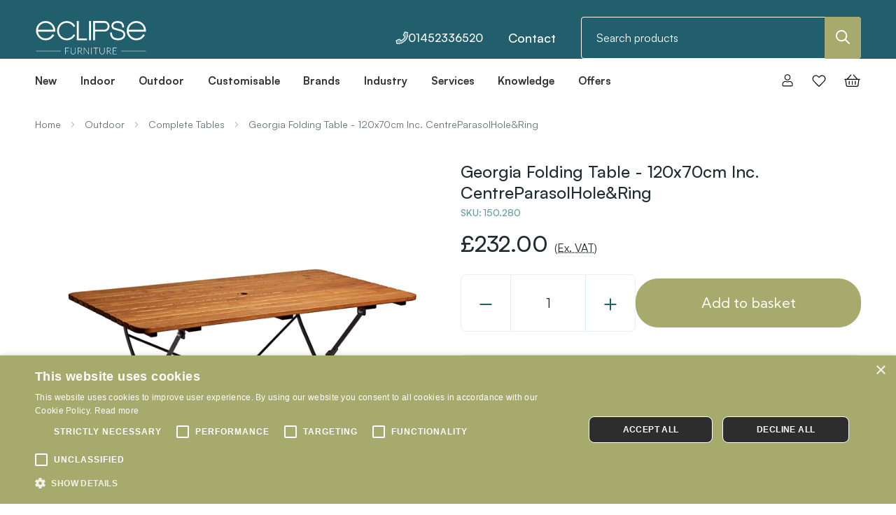

--- FILE ---
content_type: text/html; charset=UTF-8
request_url: https://www.eclipsefurniture.co.uk/georgia-folding-table-120x70cm-inc-centreparasolhole-ring/
body_size: 30436
content:






<!DOCTYPE html>
<html class="no-js" lang="en">
    <head>
        <title>Georgia Commercial Outdoor Wood and Metal Folding Dining Table</title>
        <link rel="dns-prefetch preconnect" href="https://cdn11.bigcommerce.com/s-2fckkkpgos" crossorigin><link rel="dns-prefetch preconnect" href="https://fonts.googleapis.com/" crossorigin><link rel="dns-prefetch preconnect" href="https://fonts.gstatic.com/" crossorigin>
        <meta property="product:price:amount" content="278.4" /><meta property="product:price:currency" content="GBP" /><meta property="product:price:amount" content="232" /><meta property="product:price:currency" content="GBP" /><meta property="og:url" content="https://www.eclipsefurniture.co.uk/georgia-folding-table-120x70cm-inc-centreparasolhole-ring/" /><meta property="og:site_name" content="Eclipse Furniture" /><meta name="description" content="Georgia Contract Outdoor Wood and Metal Bistro Style Folding Dining Table with Parasol Hole. In stock for delivery today."><link rel='canonical' href='https://www.eclipsefurniture.co.uk/georgia-folding-table-120x70cm-inc-centreparasolhole-ring/' /><meta name='platform' content='bigcommerce.stencil' /><meta property="og:type" content="product" />
<meta property="og:title" content="Georgia Folding Table - 120x70cm Inc. CentreParasolHole&amp;Ring" />
<meta property="og:description" content="Georgia Contract Outdoor Wood and Metal Bistro Style Folding Dining Table with Parasol Hole. In stock for delivery today." />
<meta property="og:image" content="https://cdn11.bigcommerce.com/s-2fckkkpgos/products/1200/images/3030/001-GeorgiaRectangularTable__92330.1709213693.386.513.png?c=1" />
<meta property="og:availability" content="instock" />
<meta property="pinterest:richpins" content="enabled" />
        
         

        <link href="https://cdn11.bigcommerce.com/s-2fckkkpgos/product_images/Eclipse-Favicon.jpg?t&#x3D;1709224111" rel="shortcut icon">
        <meta name="viewport" content="width=device-width, initial-scale=1">
        <meta name="robots" content="index, follow" />

        <meta name="twitter:card" content="summary_large_image">
        <meta name="twitter:site" content="@Furnitureclipse">
        <meta name="twitter:title" content="Eclipse Furniture | Suppliers of Commercial Furniture">
        <meta name="twitter:description" content="Eclipse Furniture supply a wide range of furniture to bars, restuarants, cafes and bistros across the UK. Browse our range of commercial furniture here.">
        <meta name="twitter:image" content="https://www.eclipsefurniture.co.uk/images/stencil/original/image-manager/home-banner-image-1.png">

        <meta property="og:title" content="Eclipse Furniture" />
        <meta property="og:type" content="website" />
        <meta property="og:url" content="https://www.eclipsefurniture.co.uk" />
        <meta property="og:image" content="https://www.eclipsefurniture.co.uk/s-sq7hichijz/images/stencil/original/image-manager/home-banner-image-1.png" />

        <meta name="google-site-verification" content="xipkzB5kMjzJC62_RU7sF40PMlxczZpdT2sMHZ5uK30" />

        <script async src="https://ajax.googleapis.com/ajax/libs/jquery/3.6.1/jquery.min.js"></script>

        <script>
            document.documentElement.className = document.documentElement.className.replace('no-js', 'js');
        </script>

        <script>
    function browserSupportsAllFeatures() {
        return window.Promise
            && window.fetch
            && window.URL
            && window.URLSearchParams
            && window.WeakMap
            // object-fit support
            && ('objectFit' in document.documentElement.style);
    }

    function loadScript(src) {
        var js = document.createElement('script');
        js.src = src;
        js.onerror = function () {};
        document.head.appendChild(js);
    }

    if (!browserSupportsAllFeatures()) {
        loadScript("https://cdn11.bigcommerce.com/s-2fckkkpgos/stencil/20d95cb0-dcd1-013e-2428-42e0e4b19471/e/4b2548f0-b29c-013e-57df-529264e561d1/dist/theme-bundle.polyfills.js");
    }
</script>
        <script>window.consentManagerTranslations = `{"locale":"en","locales":{"consent_manager.data_collection_warning":"en","consent_manager.accept_all_cookies":"en","consent_manager.gdpr_settings":"en","consent_manager.data_collection_preferences":"en","consent_manager.manage_data_collection_preferences":"en","consent_manager.use_data_by_cookies":"en","consent_manager.data_categories_table":"en","consent_manager.allow":"en","consent_manager.accept":"en","consent_manager.deny":"en","consent_manager.dismiss":"en","consent_manager.reject_all":"en","consent_manager.category":"en","consent_manager.purpose":"en","consent_manager.functional_category":"en","consent_manager.functional_purpose":"en","consent_manager.analytics_category":"en","consent_manager.analytics_purpose":"en","consent_manager.targeting_category":"en","consent_manager.advertising_category":"en","consent_manager.advertising_purpose":"en","consent_manager.essential_category":"en","consent_manager.esential_purpose":"en","consent_manager.yes":"en","consent_manager.no":"en","consent_manager.not_available":"en","consent_manager.cancel":"en","consent_manager.save":"en","consent_manager.back_to_preferences":"en","consent_manager.close_without_changes":"en","consent_manager.unsaved_changes":"en","consent_manager.by_using":"en","consent_manager.agree_on_data_collection":"en","consent_manager.change_preferences":"en","consent_manager.cancel_dialog_title":"en","consent_manager.privacy_policy":"en","consent_manager.allow_category_tracking":"en","consent_manager.disallow_category_tracking":"en"},"translations":{"consent_manager.data_collection_warning":"We use cookies (and other similar technologies) to collect data to improve your shopping experience.","consent_manager.accept_all_cookies":"Accept All Cookies","consent_manager.gdpr_settings":"Settings","consent_manager.data_collection_preferences":"Website Data Collection Preferences","consent_manager.manage_data_collection_preferences":"Manage Website Data Collection Preferences","consent_manager.use_data_by_cookies":" uses data collected by cookies and JavaScript libraries to improve your shopping experience.","consent_manager.data_categories_table":"The table below outlines how we use this data by category. To opt out of a category of data collection, select 'No' and save your preferences.","consent_manager.allow":"Allow","consent_manager.accept":"Accept","consent_manager.deny":"Deny","consent_manager.dismiss":"Dismiss","consent_manager.reject_all":"Reject all","consent_manager.category":"Category","consent_manager.purpose":"Purpose","consent_manager.functional_category":"Functional","consent_manager.functional_purpose":"Enables enhanced functionality, such as videos and live chat. If you do not allow these, then some or all of these functions may not work properly.","consent_manager.analytics_category":"Analytics","consent_manager.analytics_purpose":"Provide statistical information on site usage, e.g., web analytics so we can improve this website over time.","consent_manager.targeting_category":"Targeting","consent_manager.advertising_category":"Advertising","consent_manager.advertising_purpose":"Used to create profiles or personalize content to enhance your shopping experience.","consent_manager.essential_category":"Essential","consent_manager.esential_purpose":"Essential for the site and any requested services to work, but do not perform any additional or secondary function.","consent_manager.yes":"Yes","consent_manager.no":"No","consent_manager.not_available":"N/A","consent_manager.cancel":"Cancel","consent_manager.save":"Save","consent_manager.back_to_preferences":"Back to Preferences","consent_manager.close_without_changes":"You have unsaved changes to your data collection preferences. Are you sure you want to close without saving?","consent_manager.unsaved_changes":"You have unsaved changes","consent_manager.by_using":"By using our website, you're agreeing to our","consent_manager.agree_on_data_collection":"By using our website, you're agreeing to the collection of data as described in our ","consent_manager.change_preferences":"You can change your preferences at any time","consent_manager.cancel_dialog_title":"Are you sure you want to cancel?","consent_manager.privacy_policy":"Privacy Policy","consent_manager.allow_category_tracking":"Allow [CATEGORY_NAME] tracking","consent_manager.disallow_category_tracking":"Disallow [CATEGORY_NAME] tracking"}}`;</script>

        <script>
            window.lazySizesConfig = window.lazySizesConfig || {};
            window.lazySizesConfig.loadMode = 1;
        </script>
        <script async src="https://cdn11.bigcommerce.com/s-2fckkkpgos/stencil/20d95cb0-dcd1-013e-2428-42e0e4b19471/e/4b2548f0-b29c-013e-57df-529264e561d1/dist/theme-bundle.head_async.js"></script>
        
        <link href="https://fonts.googleapis.com/css?family=Kumbh+Sans:400,600,700,800%7CMontserrat:500,700&display=block" rel="stylesheet">
        
        <script async src="https://cdn11.bigcommerce.com/s-2fckkkpgos/stencil/20d95cb0-dcd1-013e-2428-42e0e4b19471/e/4b2548f0-b29c-013e-57df-529264e561d1/dist/theme-bundle.font.js"></script>

        <link data-stencil-stylesheet href="https://cdn11.bigcommerce.com/s-2fckkkpgos/stencil/20d95cb0-dcd1-013e-2428-42e0e4b19471/e/4b2548f0-b29c-013e-57df-529264e561d1/css/theme-c42e22f0-de68-013e-4231-2a02dc0d6e10.css" rel="stylesheet">

        <!-- Start Tracking Code for analytics_googleanalytics4 -->

<script data-cfasync="false" src="https://cdn11.bigcommerce.com/shared/js/google_analytics4_bodl_subscribers-358423becf5d870b8b603a81de597c10f6bc7699.js" integrity="sha256-gtOfJ3Avc1pEE/hx6SKj/96cca7JvfqllWA9FTQJyfI=" crossorigin="anonymous"></script>
<script data-cfasync="false">
  (function () {
    window.dataLayer = window.dataLayer || [];

    function gtag(){
        dataLayer.push(arguments);
    }

    function initGA4(event) {
         function setupGtag() {
            function configureGtag() {
                gtag('js', new Date());
                gtag('set', 'developer_id.dMjk3Nj', true);
                gtag('config', 'G-T6Z7SM2L1C');
            }

            var script = document.createElement('script');

            script.src = 'https://www.googletagmanager.com/gtag/js?id=G-T6Z7SM2L1C';
            script.async = true;
            script.onload = configureGtag;

            document.head.appendChild(script);
        }

        setupGtag();

        if (typeof subscribeOnBodlEvents === 'function') {
            subscribeOnBodlEvents('G-T6Z7SM2L1C', false);
        }

        window.removeEventListener(event.type, initGA4);
    }

    

    var eventName = document.readyState === 'complete' ? 'consentScriptsLoaded' : 'DOMContentLoaded';
    window.addEventListener(eventName, initGA4, false);
  })()
</script>

<!-- End Tracking Code for analytics_googleanalytics4 -->

<!-- Start Tracking Code for analytics_siteverification -->

<meta name="p:domain_verify" content="4b24e92d9fb14a22310b1c4713f0468a"/>


<!-- End Tracking Code for analytics_siteverification -->


<script type="text/javascript" src="https://checkout-sdk.bigcommerce.com/v1/loader.js" defer ></script>
<script src="https://www.google.com/recaptcha/api.js" async defer></script>
<script type="text/javascript">
var BCData = {"product_attributes":{"sku":"150.280","upc":null,"mpn":null,"gtin":"5056772402004","weight":{"formatted":"26.70 KGS","value":26.7},"base":true,"image":null,"price":{"with_tax":{"formatted":"\u00a3278.40","value":278.4,"currency":"GBP"},"without_tax":{"formatted":"\u00a3232.00","value":232,"currency":"GBP"},"tax_label":"VAT","sale_price_with_tax":{"formatted":"\u00a3278.40","value":278.4,"currency":"GBP"},"sale_price_without_tax":{"formatted":"\u00a3232.00","value":232,"currency":"GBP"}},"out_of_stock_behavior":"label_option","out_of_stock_message":"Contact our sales team for leadtimes","available_modifier_values":[],"in_stock_attributes":[],"stock":17,"instock":true,"stock_message":null,"purchasable":true,"purchasing_message":null,"call_for_price_message":null}};
</script>
<script src='https://cdn.salesfire.co.uk/code/e62651cb-ed2c-41be-af4a-15e522184f06.js' async ></script><script>
var b2bHideBodyStyle = document.createElement('style');
b2bHideBodyStyle.id = 'b2b-account-page-hide-body';
 const removeCart = () => {
   const style = document.createElement('style');
   style.type = 'text/css';
   style.id = 'b2bPermissions-cartElement-id'
   style.innerHTML='[href="/cart.php"], #form-action-addToCart, [data-button-type="add-cart"], .button--cardAdd, .card-figcaption-button, [data-emthemesmodez-cart-item-add], .add-to-cart-button { display: none !important }'
   document.getElementsByTagName('head').item(0).appendChild(style); 
 }
 removeCart()
</script><script type="application/ld+json">
{
  "@context": "https://schema.org",
  "@type": "LocalBusiness",
  "name": "Eclipse Furniture",
  "image": "https://www.eclipsefurniture.co.uk/s-sq7hichijz/images/stencil/original/image-manager/home-banner-image-1.png",
  "@id": "https://www.eclipsefurniture.co.uk/contact",
  "url": "https://www.eclipsefurniture.co.uk",
  "telephone": "01452 336520",
  "priceRange": "££",
  "address": {
    "@type": "PostalAddress",
    "streetAddress": "2 Marconi Drive",
    "addressLocality": "Quedgeley Gloucester",
    "postalCode": "GL2 2AH",
    "addressCountry": "GB"
  },
  "geo": {
    "@type": "GeoCoordinates",
    "latitude": 51.81143690910743,
    "longitude": -2.2685523681429167
  },
  "openingHoursSpecification": {
    "@type": "OpeningHoursSpecification",
    "dayOfWeek": [
      "Monday",
      "Tuesday",
      "Wednesday",
      "Thursday",
      "Friday"
    ],
    "opens": "08:00",
    "closes": "17:30"
  },
  "sameAs": [
    "https://www.facebook.com/Eclipsecontractfurniture",
    "https://twitter.com/Furnitureclipse",
    "https://www.instagram.com/eclipsefurnitureuk/",
    "https://www.linkedin.com/company/76132089"
  ]
}
</script><script type="text/javascript" src="https://bigcommerce-websitespeedy.b-cdn.net/speedyscripts/ecmrx_70/ecmrx_70_1.js"></script>
          <script type="text/javascript" src="https://bigcommerce-websitespeedy.b-cdn.net/speedyscripts/ecmrx_70/ecmrx_70_2.js"></script>
          <script type="text/javascript" src="https://bigcommerce-websitespeedy.b-cdn.net/speedyscripts/ecmrx_70/ecmrx_70_3.js"></script><!-- Google Tag Manager -->
<script>(function(w,d,s,l,i){w[l]=w[l]||[];w[l].push({'gtm.start':
new Date().getTime(),event:'gtm.js'});var f=d.getElementsByTagName(s)[0],
j=d.createElement(s),dl=l!='dataLayer'?'&l='+l:'';j.async=true;j.src=
'https://www.googletagmanager.com/gtm.js?id='+i+dl;f.parentNode.insertBefore(j,f);
})(window,document,'script','dataLayer','GTM-KX4LP7Q');

  window.dataLayer = window.dataLayer || [];
  function gtag(){dataLayer.push(arguments);}
</script>
<!-- End Google Tag Manager --><script type="text/javascript" src="https://bigcommerce-websitespeedy.b-cdn.net/speedyscripts/ecmrx_70/ecmrx_70_1.js"></script>
          <script type="text/javascript" src="https://bigcommerce-websitespeedy.b-cdn.net/speedyscripts/ecmrx_70/ecmrx_70_2.js"></script>
          <script type="text/javascript" src="https://bigcommerce-websitespeedy.b-cdn.net/speedyscripts/ecmrx_70/ecmrx_70_3.js"></script><script>
    window.MEGAData = window.MEGAData || {};
    window.MEGAData.hamburgerMenuSelector = '.button-mobile-nav-toggle';
    window.MEGAData.userNavQuickSearchSelector  = '.mega-quick-search';
        window.MEGAData.mobile_search_enabled   = true;
</script>
 <script data-cfasync="false" src="https://microapps.bigcommerce.com/bodl-events/1.9.4/index.js" integrity="sha256-Y0tDj1qsyiKBRibKllwV0ZJ1aFlGYaHHGl/oUFoXJ7Y=" nonce="" crossorigin="anonymous"></script>
 <script data-cfasync="false" nonce="">

 (function() {
    function decodeBase64(base64) {
       const text = atob(base64);
       const length = text.length;
       const bytes = new Uint8Array(length);
       for (let i = 0; i < length; i++) {
          bytes[i] = text.charCodeAt(i);
       }
       const decoder = new TextDecoder();
       return decoder.decode(bytes);
    }
    window.bodl = JSON.parse(decodeBase64("[base64]"));
 })()

 </script>

<script nonce="">
(function () {
    var xmlHttp = new XMLHttpRequest();

    xmlHttp.open('POST', 'https://bes.gcp.data.bigcommerce.com/nobot');
    xmlHttp.setRequestHeader('Content-Type', 'application/json');
    xmlHttp.send('{"store_id":"1003014981","timezone_offset":"0.0","timestamp":"2026-01-30T15:48:13.46225300Z","visit_id":"d7411610-417f-49ff-a84c-2421c6bd238f","channel_id":1}');
})();
</script>


        

        <link rel="preconnect" href="https://fonts.googleapis.com">
        <link rel="dns-prefetch" href="https://fonts.googleapis.com">

        <link rel="preconnect" href="https://www.gstatic.com">
        <link rel="dns-prefetch" href="https://www.gstatic.com">

        <link rel="preconnect" href="https://fonts.gstatic.com">
        <link rel="dns-prefetch" href="https://fonts.gstatic.com">

        <link rel="preconnect" href="https://unpkg.com">
        <link rel="dns-prefetch" href="https://unpkg.com">
    </head>
    <body>

    <!-- Google Tag Manager (noscript) -->
    <noscript><iframe src="https://www.googletagmanager.com/ns.html?id=GTM-KX4LP7Q"
                      height="0" width="0" style="display:none;visibility:hidden"></iframe></noscript>
    <!-- End Google Tag Manager (noscript) -->
    
    <svg data-src="https://cdn11.bigcommerce.com/s-2fckkkpgos/stencil/20d95cb0-dcd1-013e-2428-42e0e4b19471/e/4b2548f0-b29c-013e-57df-529264e561d1/img/icon-sprite.svg" class="icons-svg-sprite"></svg>

        <header class="header" role="banner">


    <div class="container">
        <div class="header-container">
            <div class="header-logo">
                <a href="https://www.eclipsefurniture.co.uk/" class="logo__link" data-logo-link>
    <svg><use href="#logo"></use></svg>
</a>
            </div>

            <div class="header-inner">
                <nav class="navPages header-inner__nav">
                    <ul class="navPages-listing">
                        <li class="navPages-item">
                            <a href="tel:01452336520" class="navPages-action header-store-phone">
                                <svg>
                                    <use xlink:href="#icon-phone" />
                                </svg>
                                <span>01452336520</span>
                            </a>
                        </li>
                
                        <li class="navPages-item">
                            <a href="/contact/" class="navPages-action navPages-item-contact">Contact</a>
                        </li>
                    </ul> <!-- .navPages-list -->
                </nav>

                <div class="header-search" data-prevent-quick-search-close>
                    <form class="form form-search" onsubmit="return false" data-url="/search.php" data-quick-search-form>
    <fieldset class="form-fieldset">
        <div class="form-field">
            <label class="is-srOnly" for="nav-quick-search">Search</label>
            <input class="form-input"
                   data-search-quick
                   name="nav-quick-search"
                   id="nav-quick-search"
                   data-error-message="Search field cannot be empty."
                   placeholder="Search products"
                   autocomplete="off"
            >
        </div>
        <button class="button button--primary" type="submit">
            <svg><use xlink:href="#icon-search" /></svg>
        </button>
    </fieldset>
</form>
<section class="quickSearchResults" data-bind="html: results"></section>
                </div>
            </div>

            <div class="header-links">
                <div class="navMegaPages-container" id="menu" data-menu>
                    <nav class="navUser" xmlns="http://www.w3.org/1999/html">

    <ul class="navUser-section navUser-section--alt" role="list">
        <li class="navUser-item navUser-item--quickSearch">
            <button class="navUser-action navUser-action--quickSearch"
                    type="button"
                    aria-expanded="false"
                    aria-controls="mega-quick-search-panel"
                    data-mega-quick-search-toggle>
                <div class="navUser-icon" aria-hidden="true">
                    <svg><use xlink:href="#icon-search" /></svg>
                </div>
                <span class="is-srOnly">Search</span>
            </button>
            <div class="mega-quick-search"
                 id="mega-quick-search-panel"
                 data-prevent-quick-search-close>
                <form class="form form-search" onsubmit="return false" data-url="/search.php" data-quick-search-form>
    <fieldset class="form-fieldset">
        <div class="form-field">
            <label class="is-srOnly" for="mega-quick-search">Search</label>
            <input class="form-input"
                   data-search-quick
                   name="mega-quick-search"
                   id="mega-quick-search"
                   data-error-message="Search field cannot be empty."
                   placeholder="Search products"
                   autocomplete="off"
            >
        </div>
        <button class="button button--primary" type="submit">
            <svg><use xlink:href="#icon-search" /></svg>
        </button>
    </fieldset>
</form>
<section class="quickSearchResults" data-bind="html: results"></section>
            </div>
            <div class="mega-quick-search-clone header-search navPages-quickSearch"
                 data-hypa-quick-search
                 aria-hidden="true">
                <form class="form form-search" onsubmit="return false" data-url="/search.php" data-quick-search-form>
    <fieldset class="form-fieldset">
        <div class="form-field">
            <label class="is-srOnly" for="mega-quick-search-clone">Search</label>
            <input class="form-input"
                   data-search-quick
                   name="mega-quick-search-clone"
                   id="mega-quick-search-clone"
                   data-error-message="Search field cannot be empty."
                   placeholder="Search products"
                   autocomplete="off"
            >
        </div>
        <button class="button button--primary" type="submit">
            <svg><use xlink:href="#icon-search" /></svg>
        </button>
    </fieldset>
</form>
<section class="quickSearchResults" data-bind="html: results"></section>
            </div>
        </li> <!-- .navUser-item.navUser-item--quickSearch -->
        <li class="navUser-item navUser-item--account">
            <a class="navUser-action"
               href="/account.php"
               aria-label="My Account">
                <div class="navUser-icon">
                    <svg><use xlink:href="#icon-user" /></svg>
                </div>
            </a>
        </li> <!-- .navUser-item -->

        <li class="navUser-item navUser-item--wishlist">
            <a class="navUser-action"
               href="/wishlist.php"
               aria-label="Wishlist"
            >
                <div class="navUser-icon">
                    <svg><use xlink:href="#icon-wishlist" /></svg>
                </div>
            </a>
        </li> <!-- .navUser-item -->

        <li class="navUser-item navUser-item--cart">
            <a class="navUser-action"
               href="/cart.php"
               aria-label="Basket with 0 items"
            >
                <div class="navUser-icon">
                    <svg><use xlink:href="#icon-cart" /></svg>
                </div>
                <span class="countPill cart-quantity"></span>
            </a>
        </li> <!-- .navUser-item.navUser-item--cart -->

    </ul>

</nav> <!-- .navUser -->
                    
                    <div data-content-region="navigation_content--global"><div data-layout-id="7ce1ac7d-ad65-4ed9-b8ce-8c7fcb4c1d80">       <div data-sub-layout-container="8147dc9c-3864-4132-8aae-7e22fea6525a" data-layout-name="Layout">
    <style data-container-styling="8147dc9c-3864-4132-8aae-7e22fea6525a">
        [data-sub-layout-container="8147dc9c-3864-4132-8aae-7e22fea6525a"] {
            box-sizing: border-box;
            display: flex;
            flex-wrap: wrap;
            z-index: 0;
            position: relative;
            height: ;
            padding-top: 0px;
            padding-right: 0px;
            padding-bottom: 0px;
            padding-left: 0px;
            margin-top: 0px;
            margin-right: 0px;
            margin-bottom: 0px;
            margin-left: 0px;
            border-width: 0px;
            border-style: solid;
            border-color: #333333;
        }

        [data-sub-layout-container="8147dc9c-3864-4132-8aae-7e22fea6525a"]:after {
            display: block;
            position: absolute;
            top: 0;
            left: 0;
            bottom: 0;
            right: 0;
            background-size: cover;
            z-index: auto;
        }
    </style>

    <div data-sub-layout="949306dc-f63b-4e30-98d6-2cb78101a0d7">
        <style data-column-styling="949306dc-f63b-4e30-98d6-2cb78101a0d7">
            [data-sub-layout="949306dc-f63b-4e30-98d6-2cb78101a0d7"] {
                display: flex;
                flex-direction: column;
                box-sizing: border-box;
                flex-basis: 100%;
                max-width: 100%;
                z-index: 0;
                position: relative;
                height: ;
                padding-top: 0px;
                padding-right: 10.5px;
                padding-bottom: 0px;
                padding-left: 10.5px;
                margin-top: 0px;
                margin-right: 0px;
                margin-bottom: 0px;
                margin-left: 0px;
                border-width: 0px;
                border-style: solid;
                border-color: #333333;
                justify-content: center;
            }
            [data-sub-layout="949306dc-f63b-4e30-98d6-2cb78101a0d7"]:after {
                display: block;
                position: absolute;
                top: 0;
                left: 0;
                bottom: 0;
                right: 0;
                background-size: cover;
                z-index: auto;
            }
            @media only screen and (max-width: 700px) {
                [data-sub-layout="949306dc-f63b-4e30-98d6-2cb78101a0d7"] {
                    flex-basis: 100%;
                    max-width: 100%;
                }
            }
        </style>
        <div data-widget-id="77a29908-fb8c-4a5d-b2bb-fcba49ddd85a" data-placement-id="07a95f3a-6818-4853-8849-d4f77e7f0026" data-placement-status="ACTIVE"><link href="https://megamenu.space48apps.com/meganav/css/responsive-mobile.css?id=2d95cea6cbadf06f24ff3ff28563bb5b" rel="stylesheet" media="(max-width: 800px)">
<link href="https://megamenu.space48apps.com/meganav/css/responsive-desktop.css?id=854ad3f1a97838545450f7fee8a2663d" rel="stylesheet" media="(min-width: 801px)">

<style>
    .header {
        border-bottom: 0;
    }
    .header .navPages-container {
        display: none;
    }
    .s48meganav {
        background-color: #FFFFFF;
    }
    .s48meganav .nav .menu-block--wrapper {
        background-color: #FFFFFF;
    }

    .s48meganav .menu-back-btn,
    .s48meganav .navPages-list .navPages-action,
    .s48meganav .navPages-list .navPages-item
    {
        color: #333333;
    }
    .s48meganav .navPages-list .navPages-action svg {
        fill: #333333;
        stroke: #333333;
    }
    .s48meganav .menu-back-btn:hover {
        color: #757575;
    }

    .s48meganav .nav .menu-block__depth-0 {
        justify-content: center;
    }

    .s48meganav .menu-block__depth-0--item > .menu-block--anchor,
    .s48meganav .menu-block__depth-0--item > .menu-block--anchor .menu_block--heading:after {
        color: #333333 !important;
    }
    .s48meganav .menu-block__depth-0--item:hover > .menu-block--anchor:not(.menu-block--no-link) {
        color: #757575 !important;
    }
    .s48meganav .menu-block__depth-1--item > .menu-block--anchor,
    .s48meganav .menu-block__depth-1--item > .menu-block--anchor .menu_block--heading:after {
        color: #333333 !important;
    }
    .s48meganav .menu-block__depth-1--item:hover > .menu-block--anchor:not(.menu-block--no-link) {
        color: #757575 !important;
    }
    .s48meganav .menu-block__depth-2--item > .menu-block--anchor,
    .s48meganav .menu-block__depth-2--item > .menu-block--anchor .menu_block--heading:after {
        color: #333333 !important;
    }
    .s48meganav .menu-block__depth-2--item:hover > .menu-block--anchor:not(.menu-block--no-link) {
        color: #757575 !important;
    }
    
</style>








<div class="s48meganav">
        <button class="menu-back-btn" aria-label="back">
            Back
        </button>
            <a href="#" class="menu-breadcrumb"></a>

    <nav class="menu-block nav nav--responsive menu-block--mobile-breadcrumb" data-space48-menu="home-page-menu">
        <ul class="menu-block__depth-0">
                    <!-- top level menu -->
                                    <li class="menu-block--item menu-block__depth-0--item menu-block--responsive  has-no-children " data-url="/new/">
    <a href="/new/" class="menu-block--anchor menu-block--link menu-block__depth-0--link" title="New">
                <span class="menu_block--heading menu_block__depth-0--heading ">New</span>
        
    </a>






</li>
                                    <li class="menu-block--item menu-block__depth-0--item menu-block--responsive menu-block__tag-grid-gap-one menu-block__tag-title-first has-children " data-url="/indoor/">
    <a href="/indoor/" class="menu-block--anchor menu-block--link menu-block__depth-0--link" title="Indoor">
                

        <img data-src="https://cdn11.bigcommerce.com/s-2fckkkpgos/images/stencil/original/content/menu/NAVTEst1.png" class="menu-block--image  menu-block__depth-0--image lazyload" alt="">
        <span class="menu_block--heading menu_block__depth-0--heading ">Indoor</span>
        
    </a>

    <button class="menu-block__keyboard" aria-label="submenu toggle">
        <div class="menu-block__keyboard--icon">
            <span class="visually-hidden">show submenu for Indoor</span>
        </div>
    </button>

            
<div class="menu-block--wrapper menu-block__depth-1--wrapper">
    <ul class="menu-block__depth-1 menu-block__cols-4 menu-block__rows-3">
                                

<li class="menu-block--item menu-block__depth-1--item menu-block--responsive menu-block__column-wrap-content menu-block__tag-title-first menu-block__tag-hide-image-mobile has-children" data-url="#">
    <a href="#" class="menu-block--anchor menu-block--no-link menu-block__depth-1--no-link" title="Seating">
                

        <img data-src="https://cdn11.bigcommerce.com/s-2fckkkpgos/images/stencil/original/content/menu/Eclipse-Menu-SEATINGI.jpg" class="menu-block--image  menu-block__depth-1--image lazyload" alt="">
        <span class="menu_block--heading menu_block__depth-1--heading ">Seating</span>
        
    </a>

        
        <div class="menu-block--wrapper menu-block__depth-2--wrapper">
            <ul class="menu-block__depth-2">
                                    

<li class="menu-block--item menu-block__depth-2--item menu-block--responsive menu-block__column-wrap-content  has-no-children" data-url="/indoor/indoor-chairs/">
    <a href="/indoor/indoor-chairs/" class="menu-block--anchor menu-block--link menu-block__depth-2--link" title="Chairs">
                <span class="menu_block--heading menu_block__depth-2--heading ">Chairs</span>
        
    </a>

</li>
                                    

<li class="menu-block--item menu-block__depth-2--item menu-block--responsive menu-block__column-wrap-content  has-no-children" data-url="/indoor/bar-stools/">
    <a href="/indoor/bar-stools/" class="menu-block--anchor menu-block--link menu-block__depth-2--link" title="Stools">
                <span class="menu_block--heading menu_block__depth-2--heading ">Stools</span>
        
    </a>

</li>
                                    

<li class="menu-block--item menu-block__depth-2--item menu-block--responsive menu-block__column-wrap-content  has-no-children" data-url="/indoor/sofa-and-lounge-chairs/">
    <a href="/indoor/sofa-and-lounge-chairs/" class="menu-block--anchor menu-block--link menu-block__depth-2--link" title="Sofas &amp; Lounge Chairs">
                <span class="menu_block--heading menu_block__depth-2--heading ">Sofas &amp; Lounge Chairs</span>
        
    </a>

</li>
                                    

<li class="menu-block--item menu-block__depth-2--item menu-block--responsive menu-block__column-wrap-content  has-no-children" data-url="/fixed-seating">
    <a href="/fixed-seating" class="menu-block--anchor menu-block--link menu-block__depth-2--link" title="Fixed Seating">
                <span class="menu_block--heading menu_block__depth-2--heading ">Fixed Seating</span>
        
    </a>

</li>
                                    

<li class="menu-block--item menu-block__depth-2--item menu-block--responsive menu-block__column-wrap-content  has-no-children" data-url="/indoor/cushions/">
    <a href="/indoor/cushions/" class="menu-block--anchor menu-block--link menu-block__depth-2--link" title="Cushions &amp; Seat Pads">
                <span class="menu_block--heading menu_block__depth-2--heading ">Cushions &amp; Seat Pads</span>
        
    </a>

</li>
            </ul>
        </div>
        
</li>
                                

<li class="menu-block--item menu-block__depth-1--item menu-block--responsive menu-block__column-wrap-content menu-block__tag-hide-image-mobile has-children" data-url="#">
    <a href="#" class="menu-block--anchor menu-block--no-link menu-block__depth-1--no-link" title="Tables">
                

        <img data-src="https://cdn11.bigcommerce.com/s-2fckkkpgos/images/stencil/original/content/menu/Eclipse-Menu-TABLESI.jpg" class="menu-block--image  menu-block__depth-1--image lazyload" alt="">
        <span class="menu_block--heading menu_block__depth-1--heading ">Tables</span>
        
    </a>

        
        <div class="menu-block--wrapper menu-block__depth-2--wrapper">
            <ul class="menu-block__depth-2">
                                    

<li class="menu-block--item menu-block__depth-2--item menu-block--responsive menu-block__column-wrap-content  has-no-children" data-url="/indoor/table-tops/">
    <a href="/indoor/table-tops/" class="menu-block--anchor menu-block--link menu-block__depth-2--link" title="Table Tops">
                <span class="menu_block--heading menu_block__depth-2--heading ">Table Tops</span>
        
    </a>

</li>
                                    

<li class="menu-block--item menu-block__depth-2--item menu-block--responsive menu-block__column-wrap-content  has-no-children" data-url="/indoor/table-bases/">
    <a href="/indoor/table-bases/" class="menu-block--anchor menu-block--link menu-block__depth-2--link" title="Table Bases">
                <span class="menu_block--heading menu_block__depth-2--heading ">Table Bases</span>
        
    </a>

</li>
                                    

<li class="menu-block--item menu-block__depth-2--item menu-block--responsive menu-block__column-wrap-content  has-no-children" data-url="/moderno/">
    <a href="/moderno/" class="menu-block--anchor menu-block--link menu-block__depth-2--link" title="→ Moderno Table Bases Collection">
                <span class="menu_block--heading menu_block__depth-2--heading ">→ Moderno Table Bases Collection</span>
        
    </a>

</li>
                                    

<li class="menu-block--item menu-block__depth-2--item menu-block--responsive menu-block__column-wrap-content  has-no-children" data-url="/indoor/complete-tables/">
    <a href="/indoor/complete-tables/" class="menu-block--anchor menu-block--link menu-block__depth-2--link" title="Complete Tables">
                <span class="menu_block--heading menu_block__depth-2--heading ">Complete Tables</span>
        
    </a>

</li>
            </ul>
        </div>
        
</li>
                                

<li class="menu-block--item menu-block__depth-1--item menu-block--responsive menu-block__column-wrap-content menu-block__tag-hide-title menu-block__tag-hide-image-mobile has-children" data-url="#">
    <a href="#" class="menu-block--anchor menu-block--no-link menu-block__depth-1--no-link" title="IndoorColumn1">
                

        <img data-src="https://cdn11.bigcommerce.com/s-2fckkkpgos/images/stencil/original/content/menu/Eclipse-Menu-ACCESSORIESI.jpg" class="menu-block--image  menu-block__depth-1--image lazyload" alt="">
        <span class="menu_block--heading menu_block__depth-1--heading ">IndoorColumn1</span>
        
    </a>

        
        <div class="menu-block--wrapper menu-block__depth-2--wrapper">
            <ul class="menu-block__depth-2">
                                    

<li class="menu-block--item menu-block__depth-2--item menu-block--responsive menu-block__rowspan-1 menu-block__column-wrap-content menu-block__tag-bold has-no-children" data-url="/indoor/bundles/">
    <a href="/indoor/bundles/" class="menu-block--anchor menu-block--link menu-block__depth-2--link" title="Sets">
                <span class="menu_block--heading menu_block__depth-2--heading ">Sets</span>
        
    </a>

</li>
                                    

<li class="menu-block--item menu-block__depth-2--item menu-block--responsive menu-block__rowspan-1 menu-block__column-wrap-content menu-block__tag-bold has-no-children" data-url="/indoor/accessories/">
    <a href="/indoor/accessories/" class="menu-block--anchor menu-block--link menu-block__depth-2--link" title="Accessories">
                <span class="menu_block--heading menu_block__depth-2--heading ">Accessories</span>
        
    </a>

</li>
            </ul>
        </div>
        
</li>
                                

<li class="menu-block--item menu-block__depth-1--item menu-block--mobile-only menu-block__column-wrap-content  has-no-children" data-url="/indoor/bundles/">
    <a href="/indoor/bundles/" class="menu-block--anchor menu-block--link menu-block__depth-1--link" title="Sets">
                <span class="menu_block--heading menu_block__depth-1--heading ">Sets</span>
        
    </a>

</li>
                                

<li class="menu-block--item menu-block__depth-1--item menu-block--mobile-only menu-block__column-wrap-content  has-no-children" data-url="/indoor/accessories/">
    <a href="/indoor/accessories/" class="menu-block--anchor menu-block--link menu-block__depth-1--link" title="Accessories">
                <span class="menu_block--heading menu_block__depth-1--heading ">Accessories</span>
        
    </a>

</li>
    </ul>

</div>




</li>
                                    <li class="menu-block--item menu-block__depth-0--item menu-block--responsive menu-block__tag-grid-gap-one has-children " data-url="/outdoor/">
    <a href="/outdoor/" class="menu-block--anchor menu-block--link menu-block__depth-0--link" title="Outdoor">
                <span class="menu_block--heading menu_block__depth-0--heading ">Outdoor</span>
        
    </a>

    <button class="menu-block__keyboard" aria-label="submenu toggle">
        <div class="menu-block__keyboard--icon">
            <span class="visually-hidden">show submenu for Outdoor</span>
        </div>
    </button>

            
<div class="menu-block--wrapper menu-block__depth-1--wrapper">
    <ul class="menu-block__depth-1 menu-block__cols-4 menu-block__rows-4">
                                

<li class="menu-block--item menu-block__depth-1--item menu-block--responsive menu-block__column-design-list menu-block__column-wrap-content menu-block__tag-title-first menu-block__tag-hide-image-mobile has-children" data-url="#">
    <a href="#" class="menu-block--anchor menu-block--no-link menu-block__depth-1--no-link" title="Seating">
                

        <img data-src="https://cdn11.bigcommerce.com/s-2fckkkpgos/images/stencil/original/content/menu/Eclipse-Menu-SEATING.jpg" class="menu-block--image  menu-block__depth-1--image lazyload" alt="">
        <span class="menu_block--heading menu_block__depth-1--heading ">Seating</span>
        
    </a>

        
        <div class="menu-block--wrapper menu-block__depth-2--wrapper">
            <ul class="menu-block__depth-2">
                                    

<li class="menu-block--item menu-block__depth-2--item menu-block--responsive menu-block__column-wrap-content  has-no-children" data-url="/outdoor/chairs/">
    <a href="/outdoor/chairs/" class="menu-block--anchor menu-block--link menu-block__depth-2--link" title="Chairs">
                <span class="menu_block--heading menu_block__depth-2--heading ">Chairs</span>
        
    </a>

</li>
                                    

<li class="menu-block--item menu-block__depth-2--item menu-block--responsive menu-block__column-wrap-content  has-no-children" data-url="/outdoor/stools/">
    <a href="/outdoor/stools/" class="menu-block--anchor menu-block--link menu-block__depth-2--link" title="Stools">
                <span class="menu_block--heading menu_block__depth-2--heading ">Stools</span>
        
    </a>

</li>
                                    

<li class="menu-block--item menu-block__depth-2--item menu-block--responsive menu-block__column-wrap-content  has-no-children" data-url="/outdoor/sun-lounger/">
    <a href="/outdoor/sun-lounger/" class="menu-block--anchor menu-block--link menu-block__depth-2--link" title="Sun Loungers">
                <span class="menu_block--heading menu_block__depth-2--heading ">Sun Loungers</span>
        
    </a>

</li>
                                    

<li class="menu-block--item menu-block__depth-2--item menu-block--responsive menu-block__column-wrap-content  has-no-children" data-url="/outdoor/sofa-and-lounge-chairs/">
    <a href="/outdoor/sofa-and-lounge-chairs/" class="menu-block--anchor menu-block--link menu-block__depth-2--link" title="Sofas &amp; Lounge Chairs">
                <span class="menu_block--heading menu_block__depth-2--heading ">Sofas &amp; Lounge Chairs</span>
        
    </a>

</li>
                                    

<li class="menu-block--item menu-block__depth-2--item menu-block--responsive menu-block__column-wrap-content  has-no-children" data-url="/fixed-seating">
    <a href="/fixed-seating" class="menu-block--anchor menu-block--link menu-block__depth-2--link" title="Fixed Seating">
                <span class="menu_block--heading menu_block__depth-2--heading ">Fixed Seating</span>
        
    </a>

</li>
                                    

<li class="menu-block--item menu-block__depth-2--item menu-block--responsive menu-block__column-wrap-content  has-no-children" data-url="/outdoor/cushions-and-seatpads/">
    <a href="/outdoor/cushions-and-seatpads/" class="menu-block--anchor menu-block--link menu-block__depth-2--link" title="Cushions &amp; Seat Pads">
                <span class="menu_block--heading menu_block__depth-2--heading ">Cushions &amp; Seat Pads</span>
        
    </a>

</li>
            </ul>
        </div>
        
</li>
                                

<li class="menu-block--item menu-block__depth-1--item menu-block--responsive menu-block__column-wrap-content menu-block__tag-title-first menu-block__tag-hide-image-mobile has-children" data-url="#">
    <a href="#" class="menu-block--anchor menu-block--no-link menu-block__depth-1--no-link" title="Tables">
                

        <img data-src="https://cdn11.bigcommerce.com/s-2fckkkpgos/images/stencil/original/content/menu/Eclipse-Menu-TABLES.jpg" class="menu-block--image  menu-block__depth-1--image lazyload" alt="">
        <span class="menu_block--heading menu_block__depth-1--heading ">Tables</span>
        
    </a>

        
        <div class="menu-block--wrapper menu-block__depth-2--wrapper">
            <ul class="menu-block__depth-2">
                                    

<li class="menu-block--item menu-block__depth-2--item menu-block--responsive menu-block__column-wrap-content  has-no-children" data-url="/outdoor/table-bases/">
    <a href="/outdoor/table-bases/" class="menu-block--anchor menu-block--link menu-block__depth-2--link" title="Table Bases">
                <span class="menu_block--heading menu_block__depth-2--heading ">Table Bases</span>
        
    </a>

</li>
                                    

<li class="menu-block--item menu-block__depth-2--item menu-block--responsive menu-block__column-wrap-content  has-no-children" data-url="/outdoor/table-tops/">
    <a href="/outdoor/table-tops/" class="menu-block--anchor menu-block--link menu-block__depth-2--link" title="Table Tops">
                <span class="menu_block--heading menu_block__depth-2--heading ">Table Tops</span>
        
    </a>

</li>
                                    

<li class="menu-block--item menu-block__depth-2--item menu-block--responsive menu-block__column-wrap-content  has-no-children" data-url="/outdoor/complete-tables/">
    <a href="/outdoor/complete-tables/" class="menu-block--anchor menu-block--link menu-block__depth-2--link" title="Complete Tables">
                <span class="menu_block--heading menu_block__depth-2--heading ">Complete Tables</span>
        
    </a>

</li>
            </ul>
        </div>
        
</li>
                                

<li class="menu-block--item menu-block__depth-1--item menu-block--responsive menu-block__column-wrap-content menu-block__tag-hide-title menu-block__tag-hide-image-mobile has-children" data-url="#">
    <a href="#" class="menu-block--anchor menu-block--no-link menu-block__depth-1--no-link" title="Column1">
                

        <img data-src="https://cdn11.bigcommerce.com/s-2fckkkpgos/images/stencil/original/content/menu/Eclipse-Menu-BENCHES1.jpg" class="menu-block--image  menu-block__depth-1--image lazyload" alt="">
        <span class="menu_block--heading menu_block__depth-1--heading ">Column1</span>
        
    </a>

        
        <div class="menu-block--wrapper menu-block__depth-2--wrapper">
            <ul class="menu-block__depth-2">
                                    

<li class="menu-block--item menu-block__depth-2--item menu-block--responsive menu-block__rowspan-1 menu-block__column-wrap-content menu-block__tag-bold has-no-children" data-url="/outdoor/picnic-bench/">
    <a href="/outdoor/picnic-bench/" class="menu-block--anchor menu-block--link menu-block__depth-2--link" title="Picnic Benches">
                <span class="menu_block--heading menu_block__depth-2--heading ">Picnic Benches</span>
        
    </a>

</li>
                                    

<li class="menu-block--item menu-block__depth-2--item menu-block--responsive menu-block__column-wrap-content menu-block__tag-bold has-no-children" data-url="/outdoor/parasol/">
    <a href="/outdoor/parasol/" class="menu-block--anchor menu-block--link menu-block__depth-2--link" title="Standard Parasols">
                <span class="menu_block--heading menu_block__depth-2--heading ">Standard Parasols</span>
        
    </a>

</li>
                                    

<li class="menu-block--item menu-block__depth-2--item menu-block--responsive menu-block__column-wrap-content menu-block__tag-bold has-no-children" data-url="/commercial-parasols/">
    <a href="/commercial-parasols/" class="menu-block--anchor menu-block--link menu-block__depth-2--link" title="Jumbrellas">
                <span class="menu_block--heading menu_block__depth-2--heading ">Jumbrellas</span>
        
    </a>

</li>
            </ul>
        </div>
        
</li>
                                

<li class="menu-block--item menu-block__depth-1--item menu-block--responsive menu-block__column-wrap-content menu-block__tag-hide-title menu-block__tag-hide-image-mobile has-children" data-url="#">
    <a href="#" class="menu-block--anchor menu-block--no-link menu-block__depth-1--no-link" title="Column2">
                

        <img data-src="https://cdn11.bigcommerce.com/s-2fckkkpgos/images/stencil/original/content/menu/Eclipse-Menu-PLANTERS.jpg" class="menu-block--image  menu-block__depth-1--image lazyload" alt="">
        <span class="menu_block--heading menu_block__depth-1--heading ">Column2</span>
        
    </a>

        
        <div class="menu-block--wrapper menu-block__depth-2--wrapper">
            <ul class="menu-block__depth-2">
                                    

<li class="menu-block--item menu-block__depth-2--item menu-block--responsive menu-block__rowspan-1 menu-block__column-wrap-content menu-block__tag-bold has-no-children" data-url="/outdoor/bundles/">
    <a href="/outdoor/bundles/" class="menu-block--anchor menu-block--link menu-block__depth-2--link" title="Sets">
                <span class="menu_block--heading menu_block__depth-2--heading ">Sets</span>
        
    </a>

</li>
                                    

<li class="menu-block--item menu-block__depth-2--item menu-block--responsive menu-block__rowspan-1 menu-block__column-wrap-content menu-block__tag-bold has-no-children" data-url="/outdoor/planters/">
    <a href="/outdoor/planters/" class="menu-block--anchor menu-block--link menu-block__depth-2--link" title="Planters">
                <span class="menu_block--heading menu_block__depth-2--heading ">Planters</span>
        
    </a>

</li>
                                    

<li class="menu-block--item menu-block__depth-2--item menu-block--responsive menu-block__rowspan-1 menu-block__column-wrap-content menu-block__tag-bold has-no-children" data-url="/outdoor/accessories/">
    <a href="/outdoor/accessories/" class="menu-block--anchor menu-block--link menu-block__depth-2--link" title="Accessories">
                <span class="menu_block--heading menu_block__depth-2--heading ">Accessories</span>
        
    </a>

</li>
            </ul>
        </div>
        
</li>
                                

<li class="menu-block--item menu-block__depth-1--item menu-block--mobile-only menu-block__column-wrap-content  has-no-children" data-url="/outdoor/picnic-bench/">
    <a href="/outdoor/picnic-bench/" class="menu-block--anchor menu-block--link menu-block__depth-1--link" title="Picnic Benches">
                <span class="menu_block--heading menu_block__depth-1--heading ">Picnic Benches</span>
        
    </a>

</li>
                                

<li class="menu-block--item menu-block__depth-1--item menu-block--mobile-only menu-block__column-wrap-content  has-no-children" data-url="/outdoor/parasol/">
    <a href="/outdoor/parasol/" class="menu-block--anchor menu-block--link menu-block__depth-1--link" title="Standard Parasols">
                <span class="menu_block--heading menu_block__depth-1--heading ">Standard Parasols</span>
        
    </a>

</li>
                                

<li class="menu-block--item menu-block__depth-1--item menu-block--mobile-only menu-block__column-wrap-content  has-no-children" data-url="/outdoor/commercial-parasols/">
    <a href="/outdoor/commercial-parasols/" class="menu-block--anchor menu-block--link menu-block__depth-1--link" title="Jumbrellas">
                <span class="menu_block--heading menu_block__depth-1--heading ">Jumbrellas</span>
        
    </a>

</li>
                                

<li class="menu-block--item menu-block__depth-1--item menu-block--mobile-only menu-block__column-wrap-content  has-no-children" data-url="/outdoor/bundles/">
    <a href="/outdoor/bundles/" class="menu-block--anchor menu-block--link menu-block__depth-1--link" title="Sets">
                <span class="menu_block--heading menu_block__depth-1--heading ">Sets</span>
        
    </a>

</li>
                                

<li class="menu-block--item menu-block__depth-1--item menu-block--mobile-only menu-block__column-wrap-content  has-no-children" data-url="/outdoor/planters/">
    <a href="/outdoor/planters/" class="menu-block--anchor menu-block--link menu-block__depth-1--link" title="Planters">
                <span class="menu_block--heading menu_block__depth-1--heading ">Planters</span>
        
    </a>

</li>
                                

<li class="menu-block--item menu-block__depth-1--item menu-block--mobile-only menu-block__column-wrap-content  has-no-children" data-url="/outdoor/accessories/">
    <a href="/outdoor/accessories/" class="menu-block--anchor menu-block--link menu-block__depth-1--link" title="Accessories">
                <span class="menu_block--heading menu_block__depth-1--heading ">Accessories</span>
        
    </a>

</li>
    </ul>

</div>




</li>
                                    <li class="menu-block--item menu-block__depth-0--item menu-block--responsive menu-block__tag-grid-gap-one has-children " data-url="/customisable/">
    <a href="/customisable/" class="menu-block--anchor menu-block--link menu-block__depth-0--link" title="Customisable">
                <span class="menu_block--heading menu_block__depth-0--heading ">Customisable</span>
        
    </a>

    <button class="menu-block__keyboard" aria-label="submenu toggle">
        <div class="menu-block__keyboard--icon">
            <span class="visually-hidden">show submenu for Customisable</span>
        </div>
    </button>

            
<div class="menu-block--wrapper menu-block__depth-1--wrapper">
    <ul class="menu-block__depth-1 menu-block__cols-4">
                                

<li class="menu-block--item menu-block__depth-1--item menu-block--responsive menu-block__column-wrap-content menu-block__tag-grid-gap-one has-no-children" data-url="/customisable/">
    <a href="/customisable/" class="menu-block--anchor menu-block--link menu-block__depth-1--link" title="Customisable Furniture">
                

        <img data-src="https://cdn11.bigcommerce.com/s-2fckkkpgos/images/stencil/original/content/menu/Eclipse-Menu-CUSTOM-FURNITURE.jpg" class="menu-block--image  menu-block__depth-1--image lazyload" alt="">
        <span class="menu_block--heading menu_block__depth-1--heading ">Customisable Furniture</span>
        
    </a>

</li>
                                

<li class="menu-block--item menu-block__depth-1--item menu-block--responsive menu-block__column-wrap-content menu-block__tag-grid-gap-one has-no-children" data-url="https://www.eclipsefurniture.co.uk/content/Files/EclipseFurnitureCustomisableBrochure2025.pdf">
    <a href="https://www.eclipsefurniture.co.uk/content/Files/EclipseFurnitureCustomisableBrochure2025.pdf" target="_blank" class="menu-block--anchor menu-block--link menu-block__depth-1--link" title="Customisable Furniture Brochure">
                

        <img data-src="https://cdn11.bigcommerce.com/s-2fckkkpgos/images/stencil/original/content/menu/Eclipse-Menu-CUSTOM-BROCHURE.jpg" class="menu-block--image  menu-block__depth-1--image lazyload" alt="">
        <span class="menu_block--heading menu_block__depth-1--heading ">Customisable Furniture Brochure</span>
        
    </a>

</li>
    </ul>

</div>




</li>
                                    <li class="menu-block--item menu-block__depth-0--item menu-block--responsive menu-block__tag-grid-gap-one has-children " data-url="">
    <a href="#" class="menu-block--anchor menu-block--no-link menu-block__depth-0--no-link" title="Brands">
                <span class="menu_block--heading menu_block__depth-0--heading ">Brands</span>
        
    </a>

    <button class="menu-block__keyboard" aria-label="submenu toggle">
        <div class="menu-block__keyboard--icon">
            <span class="visually-hidden">show submenu for Brands</span>
        </div>
    </button>

            
<div class="menu-block--wrapper menu-block__depth-1--wrapper">
    <ul class="menu-block__depth-1 menu-block__cols-6">
                                

<li class="menu-block--item menu-block__depth-1--item menu-block--responsive menu-block__column-wrap-content menu-block__tag-hide-title menu-block__tag-hide-image-mobile has-no-children" data-url="/eko/">
    <a href="/eko/" class="menu-block--anchor menu-block--link menu-block__depth-1--link" title="EKO">
                

        <img data-src="https://cdn11.bigcommerce.com/s-2fckkkpgos/images/stencil/original/content/menu/Eclipse-Menu-EKO5.jpg" class="menu-block--image  menu-block__depth-1--image lazyload" alt="">
        <div>
        <span class="menu_block--heading menu_block__depth-1--heading menu_block--heading-with-desc">EKO</span>
        <span class="menu_block--description menu_block__depth-1--description">Modern, maintenance-free table tops and planters manufactured from 100% recycled materials.</span>
        </div>
    </a>

</li>
                                

<li class="menu-block--item menu-block__depth-1--item menu-block--responsive menu-block__column-design-list menu-block__column-wrap-content menu-block__tag-hide-title menu-block__tag-hide-image-mobile has-no-children" data-url="/enduratop/">
    <a href="/enduratop/" class="menu-block--anchor menu-block--link menu-block__depth-1--link" title="Enduratop">
                

        <img data-src="https://cdn11.bigcommerce.com/s-2fckkkpgos/images/stencil/original/content/menu/Eclipse-Menu-ENDURATOP5.jpg" class="menu-block--image  menu-block__depth-1--image lazyload" alt="">
        <div>
        <span class="menu_block--heading menu_block__depth-1--heading menu_block--heading-with-desc">Enduratop</span>
        <span class="menu_block--description menu_block__depth-1--description">Great value table tops that combine classic good looks with a lightweight yet durable design.</span>
        </div>
    </a>

</li>
                                

<li class="menu-block--item menu-block__depth-1--item menu-block--responsive menu-block__column-design-list menu-block__column-wrap-content menu-block__tag-hide-title menu-block__tag-hide-image-mobile has-no-children" data-url="/extrema/">
    <a href="/extrema/" class="menu-block--anchor menu-block--link menu-block__depth-1--link" title="Extrema">
                

        <img data-src="https://cdn11.bigcommerce.com/s-2fckkkpgos/images/stencil/original/content/menu/Eclipse-Menu-EXTREMA5.jpg" class="menu-block--image  menu-block__depth-1--image lazyload" alt="">
        <div>
        <span class="menu_block--heading menu_block__depth-1--heading menu_block--heading-with-desc">Extrema</span>
        <span class="menu_block--description menu_block__depth-1--description">Table tops built to withstand extreme conditions and designed with contemporary style in mind.</span>
        </div>
    </a>

</li>
                                

<li class="menu-block--item menu-block__depth-1--item menu-block--responsive menu-block__column-wrap-content menu-block__tag-hide-title menu-block__tag-hide-image-mobile has-no-children" data-url="/flat/">
    <a href="/flat/" class="menu-block--anchor menu-block--link menu-block__depth-1--link" title="FLAT">
                

        <img data-src="https://cdn11.bigcommerce.com/s-2fckkkpgos/images/stencil/original/content/menu/Eclipse-Menu-FLAT5.jpg" class="menu-block--image  menu-block__depth-1--image lazyload" alt="">
        <div>
        <span class="menu_block--heading menu_block__depth-1--heading menu_block--heading-with-desc">FLAT</span>
        <span class="menu_block--description menu_block__depth-1--description">Table bases that feature ground-breaking self-stabilising technology, eliminating wobbles and stress.</span>
        </div>
    </a>

</li>
                                

<li class="menu-block--item menu-block__depth-1--item menu-block--responsive menu-block__column-wrap-content menu-block__tag-hide-title menu-block__tag-hide-image-mobile has-no-children" data-url="/flexfurn/">
    <a href="/flexfurn/" class="menu-block--anchor menu-block--link menu-block__depth-1--link" title="Flexfurn">
                

        <img data-src="https://cdn11.bigcommerce.com/s-2fckkkpgos/images/stencil/original/content/menu/Eclipse-Menu-FLEXFURN5.jpg" class="menu-block--image  menu-block__depth-1--image lazyload" alt="">
        <div>
        <span class="menu_block--heading menu_block__depth-1--heading menu_block--heading-with-desc">Flexfurn</span>
        <span class="menu_block--description menu_block__depth-1--description">Stylish, innovative furniture for functions and events, made for easy setup, breakdown, and storage.</span>
        </div>
    </a>

</li>
                                

<li class="menu-block--item menu-block__depth-1--item menu-block--responsive menu-block__column-wrap-content menu-block__tag-hide-title menu-block__tag-hide-image-mobile has-no-children" data-url="/holz/">
    <a href="/holz/" class="menu-block--anchor menu-block--link menu-block__depth-1--link" title="Holz">
                

        <img data-src="https://cdn11.bigcommerce.com/s-2fckkkpgos/images/stencil/original/content/menu/Eclipse-Menu-HOLZ5.jpg" class="menu-block--image  menu-block__depth-1--image lazyload" alt="">
        <div>
        <span class="menu_block--heading menu_block__depth-1--heading menu_block--heading-with-desc">Holz</span>
        <span class="menu_block--description menu_block__depth-1--description">Highly durable yet cost-effective wood-effect table tops in a range of naturally inspired shades.</span>
        </div>
    </a>

</li>
                                

<li class="menu-block--item menu-block__depth-1--item menu-block--responsive menu-block__column-wrap-content menu-block__tag-hide-title menu-block__tag-hide-image-mobile has-no-children" data-url="/moderno/">
    <a href="/moderno/" class="menu-block--anchor menu-block--link menu-block__depth-1--link" title="Moderno">
                

        <img data-src="https://cdn11.bigcommerce.com/s-2fckkkpgos/images/stencil/original/content/menu/Eclipse-Menu-Moderno2.jpg" class="menu-block--image  menu-block__depth-1--image lazyload" alt="">
        <div>
        <span class="menu_block--heading menu_block__depth-1--heading menu_block--heading-with-desc">Moderno</span>
        <span class="menu_block--description menu_block__depth-1--description">Contemporary powder-coated steel table bases in a range of heights, sizes, and decorative finishes.</span>
        </div>
    </a>

</li>
                                

<li class="menu-block--item menu-block__depth-1--item menu-block--responsive menu-block__column-wrap-content menu-block__tag-hide-title menu-block__tag-hide-image-mobile has-no-children" data-url="/parisian/">
    <a href="/parisian/" class="menu-block--anchor menu-block--link menu-block__depth-1--link" title="Parisian">
                

        <img data-src="https://cdn11.bigcommerce.com/s-2fckkkpgos/images/stencil/original/content/menu/Eclipse-Menu-PARISIAN5.jpg" class="menu-block--image  menu-block__depth-1--image lazyload" alt="">
        <div>
        <span class="menu_block--heading menu_block__depth-1--heading menu_block--heading-with-desc">Parisian</span>
        <span class="menu_block--description menu_block__depth-1--description">French bistro-inspired table tops that effortlessly blend timeless elegance with exceptional resilience.</span>
        </div>
    </a>

</li>
                                

<li class="menu-block--item menu-block__depth-1--item menu-block--responsive menu-block__column-wrap-content menu-block__tag-hide-title menu-block__tag-hide-image-mobile has-no-children" data-url="/siesta-exclusive/">
    <a href="/siesta-exclusive/" class="menu-block--anchor menu-block--link menu-block__depth-1--link" title="Siesta Exclusive">
                

        <img data-src="https://cdn11.bigcommerce.com/s-2fckkkpgos/images/stencil/original/content/menu/Eclipse-Menu-SIESTA5.jpg" class="menu-block--image  menu-block__depth-1--image lazyload" alt="">
        <div>
        <span class="menu_block--heading menu_block__depth-1--heading menu_block--heading-with-desc">Siesta Exclusive</span>
        <span class="menu_block--description menu_block__depth-1--description">Contemporary, cutting-edge polypropylene furniture that looks great both outside and indoors.</span>
        </div>
    </a>

</li>
                                

<li class="menu-block--item menu-block__depth-1--item menu-block--responsive menu-block__column-wrap-content menu-block__tag-hide-image-mobile has-no-children" data-url="/solidgrain/">
    <a href="/solidgrain/" class="menu-block--anchor menu-block--link menu-block__depth-1--link" title="Solidgrain">
                

        <img data-src="https://cdn11.bigcommerce.com/s-2fckkkpgos/images/stencil/original/content/menu/Eclipse-Menu-SOLIDGRAIN.jpg" class="menu-block--image  menu-block__depth-1--image lazyload" alt="">
        <div>
        <span class="menu_block--heading menu_block__depth-1--heading menu_block--heading-with-desc">Solidgrain</span>
        <span class="menu_block--description menu_block__depth-1--description">Real wood beauty, enduring strength, crafted for high-traffic commercial spaces.</span>
        </div>
    </a>

</li>
                                

<li class="menu-block--item menu-block__depth-1--item menu-block--responsive menu-block__column-wrap-content menu-block__tag-hide-title menu-block__tag-hide-image-mobile has-no-children" data-url="/winer-diner/">
    <a href="/winer-diner/" class="menu-block--anchor menu-block--link menu-block__depth-1--link" title="Winer Diner">
                

        <img data-src="https://cdn11.bigcommerce.com/s-2fckkkpgos/images/stencil/original/content/menu/Eclipse-Menu-WINER5.jpg" class="menu-block--image  menu-block__depth-1--image lazyload" alt="">
        <div>
        <span class="menu_block--heading menu_block__depth-1--heading menu_block--heading-with-desc">Winer Diner</span>
        <span class="menu_block--description menu_block__depth-1--description">Award-winning patented picnic table that’s been designed to accommodate wheelchairs and buggies.</span>
        </div>
    </a>

</li>
    </ul>

</div>




</li>
                                    <li class="menu-block--item menu-block__depth-0--item menu-block--responsive menu-block__tag-title-first menu-block__tag-square-images menu-block__tag-grid-gap-one has-children " data-url="">
    <a href="#" class="menu-block--anchor menu-block--no-link menu-block__depth-0--no-link" title="Industry">
                <span class="menu_block--heading menu_block__depth-0--heading ">Industry</span>
        
    </a>

    <button class="menu-block__keyboard" aria-label="submenu toggle">
        <div class="menu-block__keyboard--icon">
            <span class="visually-hidden">show submenu for Industry</span>
        </div>
    </button>

            
<div class="menu-block--wrapper menu-block__depth-1--wrapper">
    <ul class="menu-block__depth-1 menu-block__cols-5">
                                

<li class="menu-block--item menu-block__depth-1--item menu-block--responsive menu-block__column-wrap-content menu-block__tag-hide-image-mobile has-no-children" data-url="/commercial-furniture/">
    <a href="/commercial-furniture/" class="menu-block--anchor menu-block--link menu-block__depth-1--link" title="Commercial">
                

        <img data-src="https://cdn11.bigcommerce.com/s-2fckkkpgos/images/stencil/original/content/menu/Eclipse-Menu-COMMERCIAL.jpg" class="menu-block--image  menu-block__depth-1--image lazyload" alt="">
        <span class="menu_block--heading menu_block__depth-1--heading ">Commercial</span>
        
    </a>

</li>
                                

<li class="menu-block--item menu-block__depth-1--item menu-block--responsive menu-block__column-wrap-content menu-block__tag-hide-image-mobile has-no-children" data-url="/restaurant-furniture/">
    <a href="/restaurant-furniture/" class="menu-block--anchor menu-block--link menu-block__depth-1--link" title="Restaurant">
                

        <img data-src="https://cdn11.bigcommerce.com/s-2fckkkpgos/images/stencil/original/content/menu/Eclipse-Menu-RESTAURANT.jpg" class="menu-block--image  menu-block__depth-1--image lazyload" alt="">
        <span class="menu_block--heading menu_block__depth-1--heading ">Restaurant</span>
        
    </a>

</li>
                                

<li class="menu-block--item menu-block__depth-1--item menu-block--responsive menu-block__column-wrap-content menu-block__tag-hide-image-mobile has-no-children" data-url="/bistro-furniture/">
    <a href="/bistro-furniture/" class="menu-block--anchor menu-block--link menu-block__depth-1--link" title="Bistro">
                

        <img data-src="https://cdn11.bigcommerce.com/s-2fckkkpgos/images/stencil/original/content/menu/Eclipse-Menu-BISTRO.jpg" class="menu-block--image  menu-block__depth-1--image lazyload" alt="">
        <span class="menu_block--heading menu_block__depth-1--heading ">Bistro</span>
        
    </a>

</li>
                                

<li class="menu-block--item menu-block__depth-1--item menu-block--responsive menu-block__column-wrap-content menu-block__tag-hide-image-mobile has-no-children" data-url="/cafe-furniture/">
    <a href="/cafe-furniture/" class="menu-block--anchor menu-block--link menu-block__depth-1--link" title="Cafe">
                

        <img data-src="https://cdn11.bigcommerce.com/s-2fckkkpgos/images/stencil/original/content/menu/Eclipse-Menu-CAFE.jpg" class="menu-block--image  menu-block__depth-1--image lazyload" alt="">
        <span class="menu_block--heading menu_block__depth-1--heading ">Cafe</span>
        
    </a>

</li>
                                

<li class="menu-block--item menu-block__depth-1--item menu-block--responsive menu-block__column-wrap-content menu-block__tag-hide-image-mobile has-no-children" data-url="/pub-and-bar-furniture/">
    <a href="/pub-and-bar-furniture/" class="menu-block--anchor menu-block--link menu-block__depth-1--link" title="Pub">
                

        <img data-src="https://cdn11.bigcommerce.com/s-2fckkkpgos/images/stencil/original/content/menu/Eclipse-Menu-PUB.jpg" class="menu-block--image  menu-block__depth-1--image lazyload" alt="">
        <span class="menu_block--heading menu_block__depth-1--heading ">Pub</span>
        
    </a>

</li>
                                

<li class="menu-block--item menu-block__depth-1--item menu-block--responsive menu-block__column-wrap-content menu-block__tag-hide-image-mobile has-no-children" data-url="/bar-furniture/">
    <a href="/bar-furniture/" class="menu-block--anchor menu-block--link menu-block__depth-1--link" title="Bar">
                

        <img data-src="https://cdn11.bigcommerce.com/s-2fckkkpgos/images/stencil/original/content/menu/Eclipse-Menu-BAR.jpg" class="menu-block--image  menu-block__depth-1--image lazyload" alt="">
        <span class="menu_block--heading menu_block__depth-1--heading ">Bar</span>
        
    </a>

</li>
                                

<li class="menu-block--item menu-block__depth-1--item menu-block--responsive menu-block__column-wrap-content menu-block__tag-hide-image-mobile has-no-children" data-url="/hotel-furniture/">
    <a href="/hotel-furniture/" class="menu-block--anchor menu-block--link menu-block__depth-1--link" title="Hotel">
                

        <img data-src="https://cdn11.bigcommerce.com/s-2fckkkpgos/images/stencil/original/content/menu/Eclipse-Menu-HOTEL.jpg" class="menu-block--image  menu-block__depth-1--image lazyload" alt="">
        <span class="menu_block--heading menu_block__depth-1--heading ">Hotel</span>
        
    </a>

</li>
                                

<li class="menu-block--item menu-block__depth-1--item menu-block--responsive menu-block__column-wrap-content menu-block__tag-hide-image-mobile has-no-children" data-url="/event-furniture/">
    <a href="/event-furniture/" class="menu-block--anchor menu-block--link menu-block__depth-1--link" title="Event &amp; Function">
                

        <img data-src="https://cdn11.bigcommerce.com/s-2fckkkpgos/images/stencil/original/content/menu/Eclipse-Menu-EVENT.jpg" class="menu-block--image  menu-block__depth-1--image lazyload" alt="">
        <span class="menu_block--heading menu_block__depth-1--heading ">Event &amp; Function</span>
        
    </a>

</li>
                                

<li class="menu-block--item menu-block__depth-1--item menu-block--responsive menu-block__column-wrap-content menu-block__tag-hide-image-mobile has-no-children" data-url="/interior-designers-and-architects/">
    <a href="/interior-designers-and-architects/" class="menu-block--anchor menu-block--link menu-block__depth-1--link" title="Interior Designers &amp; Architects">
                

        <img data-src="https://cdn11.bigcommerce.com/s-2fckkkpgos/images/stencil/original/content/menu/Eclipse-Menu-INDUSTRY.jpg" class="menu-block--image  menu-block__depth-1--image lazyload" alt="">
        <span class="menu_block--heading menu_block__depth-1--heading ">Interior Designers &amp; Architects</span>
        
    </a>

</li>
    </ul>

</div>




</li>
                                    <li class="menu-block--item menu-block__depth-0--item menu-block--responsive menu-block__tag-grid-gap-one has-children " data-url="">
    <a href="#" class="menu-block--anchor menu-block--no-link menu-block__depth-0--no-link" title="Services">
                <span class="menu_block--heading menu_block__depth-0--heading ">Services</span>
        
    </a>

    <button class="menu-block__keyboard" aria-label="submenu toggle">
        <div class="menu-block__keyboard--icon">
            <span class="visually-hidden">show submenu for Services</span>
        </div>
    </button>

            
<div class="menu-block--wrapper menu-block__depth-1--wrapper">
    <ul class="menu-block__depth-1 menu-block__cols-4">
                                

<li class="menu-block--item menu-block__depth-1--item menu-block--responsive menu-block__column-wrap-content menu-block__tag-hide-image-mobile has-no-children" data-url="/installation-services/">
    <a href="/installation-services/" class="menu-block--anchor menu-block--link menu-block__depth-1--link" title="Installation">
                

        <img data-src="https://cdn11.bigcommerce.com/s-2fckkkpgos/images/stencil/original/content/menu/Eclipse-Menu-INSTALL.jpg" class="menu-block--image  menu-block__depth-1--image lazyload" alt="">
        <span class="menu_block--heading menu_block__depth-1--heading ">Installation</span>
        
    </a>

</li>
                                

<li class="menu-block--item menu-block__depth-1--item menu-block--responsive menu-block__column-wrap-content menu-block__tag-hide-image-mobile has-no-children" data-url="/delivery-and-returns/">
    <a href="/delivery-and-returns/" class="menu-block--anchor menu-block--link menu-block__depth-1--link" title="Delivery &amp; Returns">
                

        <img data-src="https://cdn11.bigcommerce.com/s-2fckkkpgos/images/stencil/original/content/menu/Eclipse-Menu-DELIVERY.jpg" class="menu-block--image  menu-block__depth-1--image lazyload" alt="">
        <span class="menu_block--heading menu_block__depth-1--heading ">Delivery &amp; Returns</span>
        
    </a>

</li>
                                

<li class="menu-block--item menu-block__depth-1--item menu-block--responsive menu-block__column-wrap-content menu-block__tag-hide-image-mobile has-no-children" data-url="/care-maintenance/">
    <a href="/care-maintenance/" class="menu-block--anchor menu-block--link menu-block__depth-1--link" title="Care &amp; Maintenance">
                

        <img data-src="https://cdn11.bigcommerce.com/s-2fckkkpgos/images/stencil/original/content/menu/Eclipse-Menu-CARE.jpg" class="menu-block--image  menu-block__depth-1--image lazyload" alt="">
        <span class="menu_block--heading menu_block__depth-1--heading ">Care &amp; Maintenance</span>
        
    </a>

</li>
                                

<li class="menu-block--item menu-block__depth-1--item menu-block--responsive menu-block__column-wrap-content menu-block__tag-hide-image-mobile has-no-children" data-url="/faqs/">
    <a href="/faqs/" class="menu-block--anchor menu-block--link menu-block__depth-1--link" title="FAQs">
                

        <img data-src="https://cdn11.bigcommerce.com/s-2fckkkpgos/images/stencil/original/content/menu/Eclipse-Menu-FAQs.jpg" class="menu-block--image  menu-block__depth-1--image lazyload" alt="">
        <span class="menu_block--heading menu_block__depth-1--heading ">FAQs</span>
        
    </a>

</li>
    </ul>

</div>




</li>
                                    <li class="menu-block--item menu-block__depth-0--item menu-block--responsive menu-block__tag-grid-gap-one has-children " data-url="">
    <a href="#" class="menu-block--anchor menu-block--no-link menu-block__depth-0--no-link" title="Knowledge">
                <span class="menu_block--heading menu_block__depth-0--heading ">Knowledge</span>
        
    </a>

    <button class="menu-block__keyboard" aria-label="submenu toggle">
        <div class="menu-block__keyboard--icon">
            <span class="visually-hidden">show submenu for Knowledge</span>
        </div>
    </button>

            
<div class="menu-block--wrapper menu-block__depth-1--wrapper">
    <ul class="menu-block__depth-1 menu-block__cols-4">
                                

<li class="menu-block--item menu-block__depth-1--item menu-block--responsive menu-block__column-wrap-content menu-block__tag-hide-image-mobile has-no-children" data-url="/our-story/">
    <a href="/our-story/" class="menu-block--anchor menu-block--link menu-block__depth-1--link" title="Our Story">
                

        <img data-src="https://cdn11.bigcommerce.com/s-2fckkkpgos/images/stencil/original/content/menu/Eclipse-Menu-STORY.jpg" class="menu-block--image  menu-block__depth-1--image lazyload" alt="">
        <div>
        <span class="menu_block--heading menu_block__depth-1--heading menu_block--heading-with-desc">Our Story</span>
        <span class="menu_block--description menu_block__depth-1--description">Find out more about our history and why we’re the trusted partner of hospitality businesses across the UK.</span>
        </div>
    </a>

</li>
                                

<li class="menu-block--item menu-block__depth-1--item menu-block--responsive menu-block__column-wrap-content menu-block__tag-hide-image-mobile has-no-children" data-url="/blog/">
    <a href="/blog/" class="menu-block--anchor menu-block--link menu-block__depth-1--link" title="Our Blog">
                

        <img data-src="https://cdn11.bigcommerce.com/s-2fckkkpgos/images/stencil/original/content/menu/Eclipse-Menu-BLOG.jpg" class="menu-block--image  menu-block__depth-1--image lazyload" alt="">
        <div>
        <span class="menu_block--heading menu_block__depth-1--heading menu_block--heading-with-desc">Our Blog</span>
        <span class="menu_block--description menu_block__depth-1--description">Explore industry insights, commercial furniture trends, and our latest projects and case studies.</span>
        </div>
    </a>

</li>
                                

<li class="menu-block--item menu-block__depth-1--item menu-block--responsive menu-block__column-wrap-content menu-block__tag-hide-image-mobile has-no-children" data-url="/brochures-and-guides/">
    <a href="/brochures-and-guides/" class="menu-block--anchor menu-block--link menu-block__depth-1--link" title="Our Brochures">
                

        <img data-src="https://cdn11.bigcommerce.com/s-2fckkkpgos/images/stencil/original/content/menu/Eclipse-Menu-BROCHURE.jpg" class="menu-block--image  menu-block__depth-1--image lazyload" alt="">
        <div>
        <span class="menu_block--heading menu_block__depth-1--heading menu_block--heading-with-desc">Our Brochures</span>
        <span class="menu_block--description menu_block__depth-1--description">Grab a coffee and browse our latest lookbook and discover brand brochures from Siesta and Flexfurn.</span>
        </div>
    </a>

</li>
                                

<li class="menu-block--item menu-block__depth-1--item menu-block--responsive menu-block__column-wrap-content menu-block__tag-hide-image-mobile has-no-children" data-url="/eclipse-furniture-commercial-showroom/">
    <a href="/eclipse-furniture-commercial-showroom/" class="menu-block--anchor menu-block--link menu-block__depth-1--link" title="Our Showroom">
                

        <img data-src="https://cdn11.bigcommerce.com/s-2fckkkpgos/images/stencil/original/content/menu/Eclipse-Menu-SHOWROOM.jpg" class="menu-block--image  menu-block__depth-1--image lazyload" alt="">
        <div>
        <span class="menu_block--heading menu_block__depth-1--heading menu_block--heading-with-desc">Our Showroom</span>
        <span class="menu_block--description menu_block__depth-1--description">Visit our furniture showroom in Gloucester or take a virtual tour to explore our extensive furniture ranges.</span>
        </div>
    </a>

</li>
    </ul>

</div>




</li>
                                    <li class="menu-block--item menu-block__depth-0--item menu-block--responsive menu-block__tag-grid-gap-one has-children " data-url="/offers/">
    <a href="/offers/" class="menu-block--anchor menu-block--link menu-block__depth-0--link" title="Offers">
                <span class="menu_block--heading menu_block__depth-0--heading ">Offers</span>
        
    </a>

    <button class="menu-block__keyboard" aria-label="submenu toggle">
        <div class="menu-block__keyboard--icon">
            <span class="visually-hidden">show submenu for Offers</span>
        </div>
    </button>

            
<div class="menu-block--wrapper menu-block__depth-1--wrapper">
    <ul class="menu-block__depth-1 menu-block__cols-4">
                                

<li class="menu-block--item menu-block__depth-1--item menu-block--responsive menu-block__column-wrap-content menu-block__tag-title-first menu-block__tag-hide-image-mobile has-no-children" data-url="/offers/sales/">
    <a href="/offers/sales/" class="menu-block--anchor menu-block--link menu-block__depth-1--link" title="Sale">
                

        <img data-src="https://cdn11.bigcommerce.com/s-2fckkkpgos/images/stencil/original/content/menu/Eclipse-Menu-SALE.jpg" class="menu-block--image  menu-block__depth-1--image lazyload" alt="">
        <span class="menu_block--heading menu_block__depth-1--heading ">Sale</span>
        
    </a>

</li>
                                

<li class="menu-block--item menu-block__depth-1--item menu-block--responsive menu-block__column-wrap-content menu-block__tag-title-first menu-block__tag-hide-image-mobile has-no-children" data-url="/offers/clearance/">
    <a href="/offers/clearance/" class="menu-block--anchor menu-block--link menu-block__depth-1--link" title="Clearance">
                

        <img data-src="https://cdn11.bigcommerce.com/s-2fckkkpgos/images/stencil/original/content/menu/Eclipse-Menu-CLEARANCE.jpg" class="menu-block--image  menu-block__depth-1--image lazyload" alt="">
        <span class="menu_block--heading menu_block__depth-1--heading ">Clearance</span>
        
    </a>

</li>
                                

<li class="menu-block--item menu-block__depth-1--item menu-block--responsive menu-block__column-wrap-content menu-block__tag-hide-image-mobile menu-block__tag-hide-title has-no-children" data-url="#">
    <a href="#" class="menu-block--anchor menu-block--no-link menu-block__depth-1--no-link" title="Free Delivery">
                

        <img data-src="https://cdn11.bigcommerce.com/s-2fckkkpgos/images/stencil/original/content/menu/Eclipse-Menu-FREEDEL1.jpg" class="menu-block--image  menu-block__depth-1--image lazyload" alt="">
        <span class="menu_block--heading menu_block__depth-1--heading ">Free Delivery</span>
        
    </a>

</li>
    </ul>

</div>




</li>
        </ul>
    </nav>
</div>

    <script>
        (function () {
          const scriptUrl = "https://megamenu.space48apps.com/meganav/js/meganav.js?id=5851a3ba22325e0f62403b2a2538b88d";
          if (document.querySelectorAll('script[src="' + scriptUrl + '"]').length === 0) {
            window.MEGAData = window.MEGAData || {};
            window.MEGAData.mobile_menu_breakpoint = 800;
            window.MEGAData.mobile_search_enabled = true;
            window.MEGAData.mobile_account_links_enabled = true;
            window.MEGAData.theme = 'responsive';

            const script = document.createElement("script");
            script.setAttribute("src", scriptUrl);
            script.setAttribute("defer", "defer");
            document.querySelector('.s48meganav').parentElement.appendChild(script);
          }
        })();
    </script>
</div>
    </div>
</div>

</div></div>
                </div> <!-- .navPages-container -->

                <a href="#" class="mobileMenu-toggle" data-mobile-menu-toggle="menu">
                    <span class="mobileMenu-toggleIcon">Toggle menu</span>
                </a>
            </div> <!-- .header-links -->
        </div>

        <div data-content-region="message_content--global"></div>
    </div> <!-- .container -->
</header> <!-- .header -->
        <main class="body" id="main-content" role="main" data-currency-code="GBP">
     

    
<div class="page product">

    <nav aria-label="Breadcrumb">
    <ol class="breadcrumbs">
                <li class="breadcrumb ">
                    <a class="breadcrumb-label"
                       href="https://www.eclipsefurniture.co.uk/"
                       
                    >
                        <span>Home</span>
                    </a>
                </li>
                <li class="breadcrumb ">
                    <a class="breadcrumb-label"
                       href="https://www.eclipsefurniture.co.uk/outdoor/"
                       
                    >
                        <span>Outdoor</span>
                    </a>
                </li>
                <li class="breadcrumb ">
                    <a class="breadcrumb-label"
                       href="https://www.eclipsefurniture.co.uk/outdoor/complete-tables/"
                       
                    >
                        <span>Complete Tables</span>
                    </a>
                </li>
                <li class="breadcrumb is-active">
                    <a class="breadcrumb-label"
                       href="https://www.eclipsefurniture.co.uk/georgia-folding-table-120x70cm-inc-centreparasolhole-ring/"
                       aria-current="page"
                    >
                        <span>Georgia Folding Table - 120x70cm Inc. CentreParasolHole&amp;Ring</span>
                    </a>
                </li>
    </ol>
</nav>

<script type="application/ld+json">
{
    "@context": "https://schema.org",
    "@type": "BreadcrumbList",
    "itemListElement":
    [
        {
            "@type": "ListItem",
            "position": 1,
            "item": {
                "@id": "https://www.eclipsefurniture.co.uk/",
                "name": "Home"
            }
        },
        {
            "@type": "ListItem",
            "position": 2,
            "item": {
                "@id": "https://www.eclipsefurniture.co.uk/outdoor/",
                "name": "Outdoor"
            }
        },
        {
            "@type": "ListItem",
            "position": 3,
            "item": {
                "@id": "https://www.eclipsefurniture.co.uk/outdoor/complete-tables/",
                "name": "Complete Tables"
            }
        },
        {
            "@type": "ListItem",
            "position": 4,
            "item": {
                "@id": "https://www.eclipsefurniture.co.uk/georgia-folding-table-120x70cm-inc-centreparasolhole-ring/",
                "name": "Georgia Folding Table - 120x70cm Inc. CentreParasolHole&Ring"
            }
        }
    ]
}
</script>


    <div>
        <div class="productView"
>

    


    <section class="productView-images" data-image-gallery data-video-gallery>
        <figure class="productView-image"
        data-image-gallery-main
        data-zoom-image="https://cdn11.bigcommerce.com/s-2fckkkpgos/images/stencil/1920x1920/products/1200/3030/001-GeorgiaRectangularTable__92330.1709213693.png?c=1"
>

<div class="productView-img-container" data-variant="Georgia Folding Table - 120x70cm Inc. CentreParasolHole&amp;Ring">
    <img src="https://cdn11.bigcommerce.com/s-2fckkkpgos/images/stencil/160w/products/1200/3030/001-GeorgiaRectangularTable__92330.1709213693.png?c=1" alt="Georgia Folding Table - 120x70cm Inc. CentreParasolHole&amp;Ring" title="Georgia Folding Table - 120x70cm Inc. CentreParasolHole&amp;Ring" data-sizes="auto"
    srcset="[data-uri]"
data-srcset="https://cdn11.bigcommerce.com/s-2fckkkpgos/images/stencil/80w/products/1200/3030/001-GeorgiaRectangularTable__92330.1709213693.png?c=1 80w, https://cdn11.bigcommerce.com/s-2fckkkpgos/images/stencil/160w/products/1200/3030/001-GeorgiaRectangularTable__92330.1709213693.png?c=1 160w, https://cdn11.bigcommerce.com/s-2fckkkpgos/images/stencil/320w/products/1200/3030/001-GeorgiaRectangularTable__92330.1709213693.png?c=1 320w, https://cdn11.bigcommerce.com/s-2fckkkpgos/images/stencil/640w/products/1200/3030/001-GeorgiaRectangularTable__92330.1709213693.png?c=1 640w, https://cdn11.bigcommerce.com/s-2fckkkpgos/images/stencil/960w/products/1200/3030/001-GeorgiaRectangularTable__92330.1709213693.png?c=1 960w, https://cdn11.bigcommerce.com/s-2fckkkpgos/images/stencil/1280w/products/1200/3030/001-GeorgiaRectangularTable__92330.1709213693.png?c=1 1280w, https://cdn11.bigcommerce.com/s-2fckkkpgos/images/stencil/1920w/products/1200/3030/001-GeorgiaRectangularTable__92330.1709213693.png?c=1 1920w, https://cdn11.bigcommerce.com/s-2fckkkpgos/images/stencil/2560w/products/1200/3030/001-GeorgiaRectangularTable__92330.1709213693.png?c=1 2560w"

class="lazyload productView-image--default"



data-main-image />
</div>
<div class="productView-img-container" data-variant="Georgia Folding Table - 120x70cm Inc. CentreParasolHole&amp;Ring">
    <img src="https://cdn11.bigcommerce.com/s-2fckkkpgos/images/stencil/160w/products/1200/3031/002-GeorgiaTableDetail1__97931.1709213694.png?c=1" alt="Georgia Folding Table - 120x70cm Inc. CentreParasolHole&amp;Ring" title="Georgia Folding Table - 120x70cm Inc. CentreParasolHole&amp;Ring" data-sizes="auto"
    srcset="[data-uri]"
data-srcset="https://cdn11.bigcommerce.com/s-2fckkkpgos/images/stencil/80w/products/1200/3031/002-GeorgiaTableDetail1__97931.1709213694.png?c=1 80w, https://cdn11.bigcommerce.com/s-2fckkkpgos/images/stencil/160w/products/1200/3031/002-GeorgiaTableDetail1__97931.1709213694.png?c=1 160w, https://cdn11.bigcommerce.com/s-2fckkkpgos/images/stencil/320w/products/1200/3031/002-GeorgiaTableDetail1__97931.1709213694.png?c=1 320w, https://cdn11.bigcommerce.com/s-2fckkkpgos/images/stencil/640w/products/1200/3031/002-GeorgiaTableDetail1__97931.1709213694.png?c=1 640w, https://cdn11.bigcommerce.com/s-2fckkkpgos/images/stencil/960w/products/1200/3031/002-GeorgiaTableDetail1__97931.1709213694.png?c=1 960w, https://cdn11.bigcommerce.com/s-2fckkkpgos/images/stencil/1280w/products/1200/3031/002-GeorgiaTableDetail1__97931.1709213694.png?c=1 1280w, https://cdn11.bigcommerce.com/s-2fckkkpgos/images/stencil/1920w/products/1200/3031/002-GeorgiaTableDetail1__97931.1709213694.png?c=1 1920w, https://cdn11.bigcommerce.com/s-2fckkkpgos/images/stencil/2560w/products/1200/3031/002-GeorgiaTableDetail1__97931.1709213694.png?c=1 2560w"

class="lazyload productView-image--default"



data-main-image />
</div>
<div class="productView-img-container" data-variant="Georgia Folding Table - 120x70cm Inc. CentreParasolHole&amp;Ring">
    <img src="https://cdn11.bigcommerce.com/s-2fckkkpgos/images/stencil/160w/products/1200/3032/003-GeorgiaTableDetail2__55345.1709213695.png?c=1" alt="Georgia Folding Table - 120x70cm Inc. CentreParasolHole&amp;Ring" title="Georgia Folding Table - 120x70cm Inc. CentreParasolHole&amp;Ring" data-sizes="auto"
    srcset="[data-uri]"
data-srcset="https://cdn11.bigcommerce.com/s-2fckkkpgos/images/stencil/80w/products/1200/3032/003-GeorgiaTableDetail2__55345.1709213695.png?c=1 80w, https://cdn11.bigcommerce.com/s-2fckkkpgos/images/stencil/160w/products/1200/3032/003-GeorgiaTableDetail2__55345.1709213695.png?c=1 160w, https://cdn11.bigcommerce.com/s-2fckkkpgos/images/stencil/320w/products/1200/3032/003-GeorgiaTableDetail2__55345.1709213695.png?c=1 320w, https://cdn11.bigcommerce.com/s-2fckkkpgos/images/stencil/640w/products/1200/3032/003-GeorgiaTableDetail2__55345.1709213695.png?c=1 640w, https://cdn11.bigcommerce.com/s-2fckkkpgos/images/stencil/960w/products/1200/3032/003-GeorgiaTableDetail2__55345.1709213695.png?c=1 960w, https://cdn11.bigcommerce.com/s-2fckkkpgos/images/stencil/1280w/products/1200/3032/003-GeorgiaTableDetail2__55345.1709213695.png?c=1 1280w, https://cdn11.bigcommerce.com/s-2fckkkpgos/images/stencil/1920w/products/1200/3032/003-GeorgiaTableDetail2__55345.1709213695.png?c=1 1920w, https://cdn11.bigcommerce.com/s-2fckkkpgos/images/stencil/2560w/products/1200/3032/003-GeorgiaTableDetail2__55345.1709213695.png?c=1 2560w"

class="lazyload productView-image--default"



data-main-image />
</div>
<div class="productView-img-container" data-variant="Georgia Folding Table - 120x70cm Inc. CentreParasolHole&amp;Ring">
    <img src="https://cdn11.bigcommerce.com/s-2fckkkpgos/images/stencil/160w/products/1200/3033/004-GeorgiaSideChairRectangularDiningHeightTableInsitu1__59145.1709213695.png?c=1" alt="Georgia Folding Table - 120x70cm Inc. CentreParasolHole&amp;Ring" title="Georgia Folding Table - 120x70cm Inc. CentreParasolHole&amp;Ring" data-sizes="auto"
    srcset="[data-uri]"
data-srcset="https://cdn11.bigcommerce.com/s-2fckkkpgos/images/stencil/80w/products/1200/3033/004-GeorgiaSideChairRectangularDiningHeightTableInsitu1__59145.1709213695.png?c=1 80w, https://cdn11.bigcommerce.com/s-2fckkkpgos/images/stencil/160w/products/1200/3033/004-GeorgiaSideChairRectangularDiningHeightTableInsitu1__59145.1709213695.png?c=1 160w, https://cdn11.bigcommerce.com/s-2fckkkpgos/images/stencil/320w/products/1200/3033/004-GeorgiaSideChairRectangularDiningHeightTableInsitu1__59145.1709213695.png?c=1 320w, https://cdn11.bigcommerce.com/s-2fckkkpgos/images/stencil/640w/products/1200/3033/004-GeorgiaSideChairRectangularDiningHeightTableInsitu1__59145.1709213695.png?c=1 640w, https://cdn11.bigcommerce.com/s-2fckkkpgos/images/stencil/960w/products/1200/3033/004-GeorgiaSideChairRectangularDiningHeightTableInsitu1__59145.1709213695.png?c=1 960w, https://cdn11.bigcommerce.com/s-2fckkkpgos/images/stencil/1280w/products/1200/3033/004-GeorgiaSideChairRectangularDiningHeightTableInsitu1__59145.1709213695.png?c=1 1280w, https://cdn11.bigcommerce.com/s-2fckkkpgos/images/stencil/1920w/products/1200/3033/004-GeorgiaSideChairRectangularDiningHeightTableInsitu1__59145.1709213695.png?c=1 1920w, https://cdn11.bigcommerce.com/s-2fckkkpgos/images/stencil/2560w/products/1200/3033/004-GeorgiaSideChairRectangularDiningHeightTableInsitu1__59145.1709213695.png?c=1 2560w"

class="lazyload productView-image--default"



data-main-image />
</div>




</figure>
        
<ul class="productView-thumbnails"
    data-image-thumbnails
    data-slick='{
                "lazyLoad": "ondemand",
                "arrows":  true ,
                "dots": false,
                "mobileFirst": true,
                "slidesToScroll": 1,
                "slidesToShow":  3 ,
                "infinite":  true ,
                "asNavFor": "[data-image-gallery-main]",
                "swipeToSlide": true,
                "focusOnSelect": true,
                "centerMode": true
            }'
>
    <li class="productView-thumbnail" data-image-thumbnail data-variant="Georgia Folding Table - 120x70cm Inc. CentreParasolHole&amp;Ring">
        <img src="https://cdn11.bigcommerce.com/s-2fckkkpgos/images/stencil/90x90/products/1200/3030/001-GeorgiaRectangularTable__92330.1709213693.png?c=1" alt="Georgia Folding Table - 120x70cm Inc. CentreParasolHole&amp;Ring" title="Georgia Folding Table - 120x70cm Inc. CentreParasolHole&amp;Ring" data-sizes="auto"
    srcset="[data-uri]"
data-srcset="https://cdn11.bigcommerce.com/s-2fckkkpgos/images/stencil/80w/products/1200/3030/001-GeorgiaRectangularTable__92330.1709213693.png?c=1 80w, https://cdn11.bigcommerce.com/s-2fckkkpgos/images/stencil/160w/products/1200/3030/001-GeorgiaRectangularTable__92330.1709213693.png?c=1 160w, https://cdn11.bigcommerce.com/s-2fckkkpgos/images/stencil/320w/products/1200/3030/001-GeorgiaRectangularTable__92330.1709213693.png?c=1 320w, https://cdn11.bigcommerce.com/s-2fckkkpgos/images/stencil/640w/products/1200/3030/001-GeorgiaRectangularTable__92330.1709213693.png?c=1 640w, https://cdn11.bigcommerce.com/s-2fckkkpgos/images/stencil/960w/products/1200/3030/001-GeorgiaRectangularTable__92330.1709213693.png?c=1 960w, https://cdn11.bigcommerce.com/s-2fckkkpgos/images/stencil/1280w/products/1200/3030/001-GeorgiaRectangularTable__92330.1709213693.png?c=1 1280w, https://cdn11.bigcommerce.com/s-2fckkkpgos/images/stencil/1920w/products/1200/3030/001-GeorgiaRectangularTable__92330.1709213693.png?c=1 1920w, https://cdn11.bigcommerce.com/s-2fckkkpgos/images/stencil/2560w/products/1200/3030/001-GeorgiaRectangularTable__92330.1709213693.png?c=1 2560w"

class="lazyload"
loading="lazy"


 />
    </li>
    <li class="productView-thumbnail" data-image-thumbnail data-variant="Georgia Folding Table - 120x70cm Inc. CentreParasolHole&amp;Ring">
        <img src="https://cdn11.bigcommerce.com/s-2fckkkpgos/images/stencil/90x90/products/1200/3031/002-GeorgiaTableDetail1__97931.1709213694.png?c=1" alt="Georgia Folding Table - 120x70cm Inc. CentreParasolHole&amp;Ring" title="Georgia Folding Table - 120x70cm Inc. CentreParasolHole&amp;Ring" data-sizes="auto"
    srcset="[data-uri]"
data-srcset="https://cdn11.bigcommerce.com/s-2fckkkpgos/images/stencil/80w/products/1200/3031/002-GeorgiaTableDetail1__97931.1709213694.png?c=1 80w, https://cdn11.bigcommerce.com/s-2fckkkpgos/images/stencil/160w/products/1200/3031/002-GeorgiaTableDetail1__97931.1709213694.png?c=1 160w, https://cdn11.bigcommerce.com/s-2fckkkpgos/images/stencil/320w/products/1200/3031/002-GeorgiaTableDetail1__97931.1709213694.png?c=1 320w, https://cdn11.bigcommerce.com/s-2fckkkpgos/images/stencil/640w/products/1200/3031/002-GeorgiaTableDetail1__97931.1709213694.png?c=1 640w, https://cdn11.bigcommerce.com/s-2fckkkpgos/images/stencil/960w/products/1200/3031/002-GeorgiaTableDetail1__97931.1709213694.png?c=1 960w, https://cdn11.bigcommerce.com/s-2fckkkpgos/images/stencil/1280w/products/1200/3031/002-GeorgiaTableDetail1__97931.1709213694.png?c=1 1280w, https://cdn11.bigcommerce.com/s-2fckkkpgos/images/stencil/1920w/products/1200/3031/002-GeorgiaTableDetail1__97931.1709213694.png?c=1 1920w, https://cdn11.bigcommerce.com/s-2fckkkpgos/images/stencil/2560w/products/1200/3031/002-GeorgiaTableDetail1__97931.1709213694.png?c=1 2560w"

class="lazyload"
loading="lazy"


 />
    </li>
    <li class="productView-thumbnail" data-image-thumbnail data-variant="Georgia Folding Table - 120x70cm Inc. CentreParasolHole&amp;Ring">
        <img src="https://cdn11.bigcommerce.com/s-2fckkkpgos/images/stencil/90x90/products/1200/3032/003-GeorgiaTableDetail2__55345.1709213695.png?c=1" alt="Georgia Folding Table - 120x70cm Inc. CentreParasolHole&amp;Ring" title="Georgia Folding Table - 120x70cm Inc. CentreParasolHole&amp;Ring" data-sizes="auto"
    srcset="[data-uri]"
data-srcset="https://cdn11.bigcommerce.com/s-2fckkkpgos/images/stencil/80w/products/1200/3032/003-GeorgiaTableDetail2__55345.1709213695.png?c=1 80w, https://cdn11.bigcommerce.com/s-2fckkkpgos/images/stencil/160w/products/1200/3032/003-GeorgiaTableDetail2__55345.1709213695.png?c=1 160w, https://cdn11.bigcommerce.com/s-2fckkkpgos/images/stencil/320w/products/1200/3032/003-GeorgiaTableDetail2__55345.1709213695.png?c=1 320w, https://cdn11.bigcommerce.com/s-2fckkkpgos/images/stencil/640w/products/1200/3032/003-GeorgiaTableDetail2__55345.1709213695.png?c=1 640w, https://cdn11.bigcommerce.com/s-2fckkkpgos/images/stencil/960w/products/1200/3032/003-GeorgiaTableDetail2__55345.1709213695.png?c=1 960w, https://cdn11.bigcommerce.com/s-2fckkkpgos/images/stencil/1280w/products/1200/3032/003-GeorgiaTableDetail2__55345.1709213695.png?c=1 1280w, https://cdn11.bigcommerce.com/s-2fckkkpgos/images/stencil/1920w/products/1200/3032/003-GeorgiaTableDetail2__55345.1709213695.png?c=1 1920w, https://cdn11.bigcommerce.com/s-2fckkkpgos/images/stencil/2560w/products/1200/3032/003-GeorgiaTableDetail2__55345.1709213695.png?c=1 2560w"

class="lazyload"
loading="lazy"


 />
    </li>
    <li class="productView-thumbnail" data-image-thumbnail data-variant="Georgia Folding Table - 120x70cm Inc. CentreParasolHole&amp;Ring">
        <img src="https://cdn11.bigcommerce.com/s-2fckkkpgos/images/stencil/90x90/products/1200/3033/004-GeorgiaSideChairRectangularDiningHeightTableInsitu1__59145.1709213695.png?c=1" alt="Georgia Folding Table - 120x70cm Inc. CentreParasolHole&amp;Ring" title="Georgia Folding Table - 120x70cm Inc. CentreParasolHole&amp;Ring" data-sizes="auto"
    srcset="[data-uri]"
data-srcset="https://cdn11.bigcommerce.com/s-2fckkkpgos/images/stencil/80w/products/1200/3033/004-GeorgiaSideChairRectangularDiningHeightTableInsitu1__59145.1709213695.png?c=1 80w, https://cdn11.bigcommerce.com/s-2fckkkpgos/images/stencil/160w/products/1200/3033/004-GeorgiaSideChairRectangularDiningHeightTableInsitu1__59145.1709213695.png?c=1 160w, https://cdn11.bigcommerce.com/s-2fckkkpgos/images/stencil/320w/products/1200/3033/004-GeorgiaSideChairRectangularDiningHeightTableInsitu1__59145.1709213695.png?c=1 320w, https://cdn11.bigcommerce.com/s-2fckkkpgos/images/stencil/640w/products/1200/3033/004-GeorgiaSideChairRectangularDiningHeightTableInsitu1__59145.1709213695.png?c=1 640w, https://cdn11.bigcommerce.com/s-2fckkkpgos/images/stencil/960w/products/1200/3033/004-GeorgiaSideChairRectangularDiningHeightTableInsitu1__59145.1709213695.png?c=1 960w, https://cdn11.bigcommerce.com/s-2fckkkpgos/images/stencil/1280w/products/1200/3033/004-GeorgiaSideChairRectangularDiningHeightTableInsitu1__59145.1709213695.png?c=1 1280w, https://cdn11.bigcommerce.com/s-2fckkkpgos/images/stencil/1920w/products/1200/3033/004-GeorgiaSideChairRectangularDiningHeightTableInsitu1__59145.1709213695.png?c=1 1920w, https://cdn11.bigcommerce.com/s-2fckkkpgos/images/stencil/2560w/products/1200/3033/004-GeorgiaSideChairRectangularDiningHeightTableInsitu1__59145.1709213695.png?c=1 2560w"

class="lazyload"
loading="lazy"


 />
    </li>





</ul>
    </section>

    <section class="productView-details">
        <div class="productView-product">
            <div class="productView-meta productView-meta--tags">







                <!-- T164691: Item showing as Out of stock incorrectly, hide all stock messages -->
                <!-- 
                        <dl class="productView-info productView-stock-info">
                            <dt class="productView-info-name"></dt>
                            <dd class="productView-info-value stock-value" data-product-stock>
                                <svg><use xlink:href="#icon-check" /></svg>
                                <span class="stock-value-message" data-product-stock>In stock</span>
                            </dd>
                        </dl>
 -->
            </div>

            <h1 class="productView-title">Georgia Folding Table - 120x70cm Inc. CentreParasolHole&amp;Ring</h1>

            <div class="productView-meta">
                <dl class="productView-info">
                        <dt class="productView-info-name sku-label">SKU:</dt>
                        <dd class="productView-info-value" data-product-sku="150.280">150.280</dd>

                </dl>
            </div>


            <div data-content-region="product_above_price"></div>

            <div class="productView-price">
                

        
    <div class="price-section price-section--withoutTax">
        <span data-product-price-without-tax
              data-base-price="232"
              class="price price--withoutTax
               ">
 £232.00
        </span>
        <abbr title="Excluding Tax">(Ex. VAT)</abbr>
    </div>
    <div class="price-section price-section--withoutTax non-sale-price--withoutTax" style="display: none;" >
    <span data-product-non-sale-price-without-tax data-base-price="" class="price">
                        
                        <span class="price--non-sale">
                             
                        </span>
                    </span>
    </div>

            </div>



                    <div data-content-region="product_below_price"></div>

                    <div class="productView-options">
    <form class="form" method="post" action="https://www.eclipsefurniture.co.uk/cart.php" enctype="multipart/form-data"
          data-cart-item-add>
        <input type="hidden" name="action" value="add">
        <input type="hidden" name="product_id" value="1200"/>
        <div data-product-option-change style="display:none;">
            
        </div>

                    <div class="alertBox productAttributes-message" style="display:none">
    <p class="alertBox-column alertBox-message"></p>
</div>

<div id="add-to-cart-wrapper" class="add-to-cart-wrapper" >
        
        <div class="form-field form-field--increments">
            <label class="form-label form-label--alternate"
                   for="qty[]">Quantity:</label>
            <div class="form-increment" data-quantity-change>
                <button class="button button--icon" data-action="dec">
                    <span class="is-srOnly">Decrease Quantity of Georgia Folding Table - 120x70cm Inc. CentreParasolHole&amp;Ring</span>
                    <i class="icon" aria-hidden="true">
                        <svg><use xlink:href="#icon-minus"/></svg>
                    </i>
                </button>
                <input class="form-input form-input--incrementTotal"
                       id="qty[]"
                       name="qty[]"
                       type="tel"
                       value="1"
                       data-quantity-min="0"
                       data-quantity-max="0"
                       min="1"
                       pattern="[0-9]*"
                       autocomplete="off"
                       aria-live="polite">
                <button class="button button--icon" data-action="inc">
                    <span class="is-srOnly">Increase Quantity of Georgia Folding Table - 120x70cm Inc. CentreParasolHole&amp;Ring</span>
                    <i class="icon" aria-hidden="true">
                        <svg><use xlink:href="#icon-plus"/></svg>
                    </i>
                </button>
            </div>
        </div>

        <div class="add-to-cart-buttons">
            <div class="form-action">
                <button
                        id="form-action-addToCart"
                        data-wait-message="Adding to basket…"
                        class="button button--primary"
                        type="submit"
                        value=""
                >
                    Add to basket
                </button>
                <span class="product-status-message aria-description--hidden">Adding to basket… The item has been added</span>
            </div>
        </div>
</div>

        <div class="bespokeBulkBuyBox">
    <p class="bespokeBulkBuyBox__p"><strong class="bespokeBulkBuyBox__strong">Want to buy in bulk?</strong> Please get in touch for volume pricing.</p>
    <p class="bespokeBulkBuyBox__p bespokeBulkBuyBox__p--middle"><strong class="bespokeBulkBuyBox__strong">Can't find what you are looking for?</strong> Let us know - we can source alternative products or work with you to create bespoke furniture</p>
    <p class="bespokeBulkBuyBox__p">Call us on <a href="tel:+441452336520" class="bespokeBulkBuyBox__a bespokeBulkBuyBox__a--phone">01452 336520</a> or <a href="/contact" class="bespokeBulkBuyBox__a bespokeBulkBuyBox__a--contactUs">contact us</a></p>
</div>    </form>
</div>

            <div class="productView-shortDescription">
                The frame of the Georgia Robinia Folding Table is superbly crafted from wrought iron which is hot dipped galvanised. The top is constructed from FSC certified Robinia wood with smooth edges and an oiled finished. The table, which features a central parasol hole, can be folded for easy storage and is suitable for outdoor commercial use.
            </div>

                <form
  action="/wishlist.php?action&#x3D;add&amp;product_id&#x3D;1200"
  class="form form-wishlist form-action"
  data-wishlist-add
  method="post"
>
  <a
    aria-controls="wishlist-dropdown"
    aria-expanded="false"
    class="button button--secondary dropdown-menu-button"
    data-dropdown="wishlist-dropdown"
    href="#"
  >
    <span>Add to Wishlist</span>
    <i aria-hidden="true" class="icon">
      <svg>
        <use xlink:href="#icon-angle" />
      </svg>
    </i>
  </a>
  <ul
    aria-hidden="true"
    class="dropdown-menu"
    data-dropdown-content
    id="wishlist-dropdown"
  >
    
    <li>
      <input
        class="button"
        type="submit"
        value="Add to My Wishlist"
      />
    </li>
    <li>
      <a
        data-wishlist
        class="button"
        href="/wishlist.php?action=addwishlist&product_id=1200"
        >Create New Wishlist</a
      >
    </li>
  </ul>
</form>

                





                
    
    <div class="blog-share">
        <p class="blog-share__title">Share product</p>
        <ul class="socialLinks">
                <li class="socialLinks__li socialLinks__li--facebook">
                    <a class="icon icon--facebook"
                       title="Facebook"
                       href="https://facebook.com/sharer/sharer.php?u=https%3A%2F%2Fwww.eclipsefurniture.co.uk%2Fgeorgia-folding-table-120x70cm-inc-centreparasolhole-ring%2F"
                       target="_blank"
                       rel="noopener noreferrer nofollow"
                       
                    >
                        <span class="aria-description--hidden">Facebook</span>
                        <svg>
                            <use xlink:href="#icon-facebook"/>
                        </svg>
                    </a>
                </li>
                <li class="socialLinks__li socialLinks__li--email">
                    <a class="icon icon--email"
                       title="Email"
                       href="mailto:?subject=Georgia%20Commercial%20Outdoor%20Wood%20and%20Metal%20Folding%20Dining%20Table&amp;body=https%3A%2F%2Fwww.eclipsefurniture.co.uk%2Fgeorgia-folding-table-120x70cm-inc-centreparasolhole-ring%2F"
                       target="_self"
                       rel="noopener"
                       
                    >
                        <span class="aria-description--hidden">Email</span>
                        <svg>
                            <use href="#icon-envelope"/>
                        </svg>
                    </a>
                </li>
                <li class="socialLinks__li socialLinks__li--print">
                    <a class="icon icon--print"
                       title="Print"
                       onclick="window.print();return false;"
                       
                    >
                        <span class="aria-description--hidden">Print</span>
                        <svg>
                            <use href="#icon-print"/>
                        </svg>
                    </a>
                                    </li>
                <li class="socialLinks__li socialLinks__li--twitter">
                    <a class="icon icon--twitter"
                       href="https://twitter.com/intent/tweet/?text=Georgia%20Commercial%20Outdoor%20Wood%20and%20Metal%20Folding%20Dining%20Table&amp;url=https%3A%2F%2Fwww.eclipsefurniture.co.uk%2Fgeorgia-folding-table-120x70cm-inc-centreparasolhole-ring%2F"
                       target="_blank"
                       rel="noopener noreferrer nofollow"
                       title="Twitter"
                       
                    >
                        <span class="aria-description--hidden">Twitter</span>
                        <svg>
                            <use xlink:href="#icon-twitter"/>
                        </svg>
                    </a>
                </li>
                <li class="socialLinks__li socialLinks__li--linkedin">
                    <a class="icon icon--linkedin"
                       title="Linkedin"
                       href="https://www.linkedin.com/sharing/share-offsite/?url=https%3A%2F%2Fwww.eclipsefurniture.co.uk%2Fgeorgia-folding-table-120x70cm-inc-centreparasolhole-ring%2F"
                       target="_blank"
                       rel="noopener noreferrer nofollow"
                       
                    >
                        <span class="aria-description--hidden">Linkedin</span>
                        <svg>
                            <use xlink:href="#icon-linkedin"/>
                        </svg>
                    </a>
                </li>
                <li class="socialLinks__li socialLinks__li--pinterest">
                    <a class="icon icon--pinterest"
                       title="Pinterest"
                       href="https://pinterest.com/pin/create/button/?url=https%3A%2F%2Fwww.eclipsefurniture.co.uk%2Fgeorgia-folding-table-120x70cm-inc-centreparasolhole-ring%2F&amp;media=https://cdn11.bigcommerce.com/s-2fckkkpgos/images/stencil/1920x1920/products/1200/3030/001-GeorgiaRectangularTable__92330.1709213693.png?c=1&amp;description=Georgia%20Commercial%20Outdoor%20Wood%20and%20Metal%20Folding%20Dining%20Table"
                       target="_blank"
                       rel="noopener"
                       
                    >
                        <span class="aria-description--hidden">Pinterest</span>
                        <svg>
                            <use href="#icon-pinterest"/>
                        </svg>
                    </a>
                </li>
        </ul>
    </div>
        </div>

        <div data-content-region="product_content--global"></div>

        <div data-content-region="product_content"></div>

    </section>

</div>

<div id="previewModal" class="modal modal--large" data-reveal>
    <button class="modal-close"
        type="button"
>
    <svg><use xlink:href="#icon-close" /></svg>
</button>
    <div class="modal-content"></div>
    <div class="loadingOverlay"></div>
</div>

<div id="clickCollectModal" class="click-collect-modal modal modal--large" data-reveal>
    <button class="modal-close"
        type="button"
>
    <svg><use xlink:href="#icon-close" /></svg>
</button>
    <div class="modal-content" id="clickCollectModalContent">
        <h2>Click and Collect</h2>
        <div class="table-container">
            <table class="table">
                <thead>
                    <tr>
                        <th colspan="3">Item</th>
                    </tr>
                </thead>
                <tbody>
                    <tr>
                        <td width="250">
                            <img src="https://cdn11.bigcommerce.com/s-2fckkkpgos/images/stencil/500x659/products/1200/3030/001-GeorgiaRectangularTable__92330.1709213693.png?c=1" alt="Georgia Folding Table - 120x70cm Inc. CentreParasolHole&amp;Ring" title="Georgia Folding Table - 120x70cm Inc. CentreParasolHole&amp;Ring" data-sizes="auto"
    srcset="[data-uri]"
data-srcset="https://cdn11.bigcommerce.com/s-2fckkkpgos/images/stencil/80w/products/1200/3030/001-GeorgiaRectangularTable__92330.1709213693.png?c=1 80w, https://cdn11.bigcommerce.com/s-2fckkkpgos/images/stencil/160w/products/1200/3030/001-GeorgiaRectangularTable__92330.1709213693.png?c=1 160w, https://cdn11.bigcommerce.com/s-2fckkkpgos/images/stencil/320w/products/1200/3030/001-GeorgiaRectangularTable__92330.1709213693.png?c=1 320w, https://cdn11.bigcommerce.com/s-2fckkkpgos/images/stencil/640w/products/1200/3030/001-GeorgiaRectangularTable__92330.1709213693.png?c=1 640w, https://cdn11.bigcommerce.com/s-2fckkkpgos/images/stencil/960w/products/1200/3030/001-GeorgiaRectangularTable__92330.1709213693.png?c=1 960w, https://cdn11.bigcommerce.com/s-2fckkkpgos/images/stencil/1280w/products/1200/3030/001-GeorgiaRectangularTable__92330.1709213693.png?c=1 1280w, https://cdn11.bigcommerce.com/s-2fckkkpgos/images/stencil/1920w/products/1200/3030/001-GeorgiaRectangularTable__92330.1709213693.png?c=1 1920w, https://cdn11.bigcommerce.com/s-2fckkkpgos/images/stencil/2560w/products/1200/3030/001-GeorgiaRectangularTable__92330.1709213693.png?c=1 2560w"

class="lazyload click-collect-modal-product-image"
loading="lazy"


 />
                        </td>
                        <td width="500"><h4 class="click-collect-modal-product-name">Georgia Folding Table - 120x70cm Inc. CentreParasolHole&amp;Ring</h4></td>
                        <td width="250">
                                

        
    <div class="price-section price-section--withoutTax">
        <span data-product-price-without-tax
              data-base-price="232"
              class="price price--withoutTax
               ">
 £232.00
        </span>
        <abbr title="Excluding Tax">(Ex. VAT)</abbr>
    </div>
    <div class="price-section price-section--withoutTax non-sale-price--withoutTax" style="display: none;" >
    <span data-product-non-sale-price-without-tax data-base-price="" class="price">
                        
                        <span class="price--non-sale">
                             
                        </span>
                    </span>
    </div>

                        </td>
                    </tr>
                </tbody>
            </table>
        </div>
        <h2>Item available at</h2>
        <div class="table-container">
            <table class="table">
                <tbody id="productClickCollectModalResults">
                </tbody>
            </table>
        </div>
    </div>
    <div class="loadingOverlay"></div>
</div>

<div id="modal-images" class="modal productView-image-modal" data-reveal>
    <button class="modal-close"
        type="button"
>
    <svg><use xlink:href="#icon-close" /></svg>
</button>
    <div class="modal-content">
        <div class="modal-body">
            <section class="productView-images">
                <ul class="productView-image"
                    id="main-image"
                >
                        <li data-image-main>
                            <div class="productView-img-container">
                                <img src="https://cdn11.bigcommerce.com/s-2fckkkpgos/images/stencil/160w/products/1200/3030/001-GeorgiaRectangularTable__92330.1709213693.png?c=1" alt="Georgia Folding Table - 120x70cm Inc. CentreParasolHole&amp;Ring" title="Georgia Folding Table - 120x70cm Inc. CentreParasolHole&amp;Ring" data-sizes="auto"
    srcset="[data-uri]"
data-srcset="https://cdn11.bigcommerce.com/s-2fckkkpgos/images/stencil/80w/products/1200/3030/001-GeorgiaRectangularTable__92330.1709213693.png?c=1 80w, https://cdn11.bigcommerce.com/s-2fckkkpgos/images/stencil/160w/products/1200/3030/001-GeorgiaRectangularTable__92330.1709213693.png?c=1 160w, https://cdn11.bigcommerce.com/s-2fckkkpgos/images/stencil/320w/products/1200/3030/001-GeorgiaRectangularTable__92330.1709213693.png?c=1 320w, https://cdn11.bigcommerce.com/s-2fckkkpgos/images/stencil/640w/products/1200/3030/001-GeorgiaRectangularTable__92330.1709213693.png?c=1 640w, https://cdn11.bigcommerce.com/s-2fckkkpgos/images/stencil/960w/products/1200/3030/001-GeorgiaRectangularTable__92330.1709213693.png?c=1 960w, https://cdn11.bigcommerce.com/s-2fckkkpgos/images/stencil/1280w/products/1200/3030/001-GeorgiaRectangularTable__92330.1709213693.png?c=1 1280w, https://cdn11.bigcommerce.com/s-2fckkkpgos/images/stencil/1920w/products/1200/3030/001-GeorgiaRectangularTable__92330.1709213693.png?c=1 1920w, https://cdn11.bigcommerce.com/s-2fckkkpgos/images/stencil/2560w/products/1200/3030/001-GeorgiaRectangularTable__92330.1709213693.png?c=1 2560w"

class="lazyload"



 />
                            </div>
                        </li>
                        <li data-image-main>
                            <div class="productView-img-container">
                                <img src="https://cdn11.bigcommerce.com/s-2fckkkpgos/images/stencil/160w/products/1200/3031/002-GeorgiaTableDetail1__97931.1709213694.png?c=1" alt="Georgia Folding Table - 120x70cm Inc. CentreParasolHole&amp;Ring" title="Georgia Folding Table - 120x70cm Inc. CentreParasolHole&amp;Ring" data-sizes="auto"
    srcset="[data-uri]"
data-srcset="https://cdn11.bigcommerce.com/s-2fckkkpgos/images/stencil/80w/products/1200/3031/002-GeorgiaTableDetail1__97931.1709213694.png?c=1 80w, https://cdn11.bigcommerce.com/s-2fckkkpgos/images/stencil/160w/products/1200/3031/002-GeorgiaTableDetail1__97931.1709213694.png?c=1 160w, https://cdn11.bigcommerce.com/s-2fckkkpgos/images/stencil/320w/products/1200/3031/002-GeorgiaTableDetail1__97931.1709213694.png?c=1 320w, https://cdn11.bigcommerce.com/s-2fckkkpgos/images/stencil/640w/products/1200/3031/002-GeorgiaTableDetail1__97931.1709213694.png?c=1 640w, https://cdn11.bigcommerce.com/s-2fckkkpgos/images/stencil/960w/products/1200/3031/002-GeorgiaTableDetail1__97931.1709213694.png?c=1 960w, https://cdn11.bigcommerce.com/s-2fckkkpgos/images/stencil/1280w/products/1200/3031/002-GeorgiaTableDetail1__97931.1709213694.png?c=1 1280w, https://cdn11.bigcommerce.com/s-2fckkkpgos/images/stencil/1920w/products/1200/3031/002-GeorgiaTableDetail1__97931.1709213694.png?c=1 1920w, https://cdn11.bigcommerce.com/s-2fckkkpgos/images/stencil/2560w/products/1200/3031/002-GeorgiaTableDetail1__97931.1709213694.png?c=1 2560w"

class="lazyload"



 />
                            </div>
                        </li>
                        <li data-image-main>
                            <div class="productView-img-container">
                                <img src="https://cdn11.bigcommerce.com/s-2fckkkpgos/images/stencil/160w/products/1200/3032/003-GeorgiaTableDetail2__55345.1709213695.png?c=1" alt="Georgia Folding Table - 120x70cm Inc. CentreParasolHole&amp;Ring" title="Georgia Folding Table - 120x70cm Inc. CentreParasolHole&amp;Ring" data-sizes="auto"
    srcset="[data-uri]"
data-srcset="https://cdn11.bigcommerce.com/s-2fckkkpgos/images/stencil/80w/products/1200/3032/003-GeorgiaTableDetail2__55345.1709213695.png?c=1 80w, https://cdn11.bigcommerce.com/s-2fckkkpgos/images/stencil/160w/products/1200/3032/003-GeorgiaTableDetail2__55345.1709213695.png?c=1 160w, https://cdn11.bigcommerce.com/s-2fckkkpgos/images/stencil/320w/products/1200/3032/003-GeorgiaTableDetail2__55345.1709213695.png?c=1 320w, https://cdn11.bigcommerce.com/s-2fckkkpgos/images/stencil/640w/products/1200/3032/003-GeorgiaTableDetail2__55345.1709213695.png?c=1 640w, https://cdn11.bigcommerce.com/s-2fckkkpgos/images/stencil/960w/products/1200/3032/003-GeorgiaTableDetail2__55345.1709213695.png?c=1 960w, https://cdn11.bigcommerce.com/s-2fckkkpgos/images/stencil/1280w/products/1200/3032/003-GeorgiaTableDetail2__55345.1709213695.png?c=1 1280w, https://cdn11.bigcommerce.com/s-2fckkkpgos/images/stencil/1920w/products/1200/3032/003-GeorgiaTableDetail2__55345.1709213695.png?c=1 1920w, https://cdn11.bigcommerce.com/s-2fckkkpgos/images/stencil/2560w/products/1200/3032/003-GeorgiaTableDetail2__55345.1709213695.png?c=1 2560w"

class="lazyload"



 />
                            </div>
                        </li>
                        <li data-image-main>
                            <div class="productView-img-container">
                                <img src="https://cdn11.bigcommerce.com/s-2fckkkpgos/images/stencil/160w/products/1200/3033/004-GeorgiaSideChairRectangularDiningHeightTableInsitu1__59145.1709213695.png?c=1" alt="Georgia Folding Table - 120x70cm Inc. CentreParasolHole&amp;Ring" title="Georgia Folding Table - 120x70cm Inc. CentreParasolHole&amp;Ring" data-sizes="auto"
    srcset="[data-uri]"
data-srcset="https://cdn11.bigcommerce.com/s-2fckkkpgos/images/stencil/80w/products/1200/3033/004-GeorgiaSideChairRectangularDiningHeightTableInsitu1__59145.1709213695.png?c=1 80w, https://cdn11.bigcommerce.com/s-2fckkkpgos/images/stencil/160w/products/1200/3033/004-GeorgiaSideChairRectangularDiningHeightTableInsitu1__59145.1709213695.png?c=1 160w, https://cdn11.bigcommerce.com/s-2fckkkpgos/images/stencil/320w/products/1200/3033/004-GeorgiaSideChairRectangularDiningHeightTableInsitu1__59145.1709213695.png?c=1 320w, https://cdn11.bigcommerce.com/s-2fckkkpgos/images/stencil/640w/products/1200/3033/004-GeorgiaSideChairRectangularDiningHeightTableInsitu1__59145.1709213695.png?c=1 640w, https://cdn11.bigcommerce.com/s-2fckkkpgos/images/stencil/960w/products/1200/3033/004-GeorgiaSideChairRectangularDiningHeightTableInsitu1__59145.1709213695.png?c=1 960w, https://cdn11.bigcommerce.com/s-2fckkkpgos/images/stencil/1280w/products/1200/3033/004-GeorgiaSideChairRectangularDiningHeightTableInsitu1__59145.1709213695.png?c=1 1280w, https://cdn11.bigcommerce.com/s-2fckkkpgos/images/stencil/1920w/products/1200/3033/004-GeorgiaSideChairRectangularDiningHeightTableInsitu1__59145.1709213695.png?c=1 1920w, https://cdn11.bigcommerce.com/s-2fckkkpgos/images/stencil/2560w/products/1200/3033/004-GeorgiaSideChairRectangularDiningHeightTableInsitu1__59145.1709213695.png?c=1 2560w"

class="lazyload"



 />
                            </div>
                        </li>
                </ul>
                <ul class="productView-thumbnails"
                    id="image-thumbnails"
                    data-slick='{
                        "infinite": false,
                        "dots": false,
                        "arrows": true,
                        "slidesToScroll": 1,
                        "slide": "[data-image-thumbnail]",
                        "variableWidth": true,
                        "asNavFor": "#main-image",
                        "focusOnSelect": true
                    }'
                >
                <li data-image-thumbnail class="productView-thumbnail">
                    <div class="productView-thumbnail-link">
                        <img src="https://cdn11.bigcommerce.com/s-2fckkkpgos/images/stencil/90x90/products/1200/3030/001-GeorgiaRectangularTable__92330.1709213693.png?c=1" alt="Georgia Folding Table - 120x70cm Inc. CentreParasolHole&amp;Ring" title="Georgia Folding Table - 120x70cm Inc. CentreParasolHole&amp;Ring" data-sizes="auto"
    srcset="[data-uri]"
data-srcset="https://cdn11.bigcommerce.com/s-2fckkkpgos/images/stencil/80w/products/1200/3030/001-GeorgiaRectangularTable__92330.1709213693.png?c=1 80w, https://cdn11.bigcommerce.com/s-2fckkkpgos/images/stencil/160w/products/1200/3030/001-GeorgiaRectangularTable__92330.1709213693.png?c=1 160w, https://cdn11.bigcommerce.com/s-2fckkkpgos/images/stencil/320w/products/1200/3030/001-GeorgiaRectangularTable__92330.1709213693.png?c=1 320w, https://cdn11.bigcommerce.com/s-2fckkkpgos/images/stencil/640w/products/1200/3030/001-GeorgiaRectangularTable__92330.1709213693.png?c=1 640w, https://cdn11.bigcommerce.com/s-2fckkkpgos/images/stencil/960w/products/1200/3030/001-GeorgiaRectangularTable__92330.1709213693.png?c=1 960w, https://cdn11.bigcommerce.com/s-2fckkkpgos/images/stencil/1280w/products/1200/3030/001-GeorgiaRectangularTable__92330.1709213693.png?c=1 1280w, https://cdn11.bigcommerce.com/s-2fckkkpgos/images/stencil/1920w/products/1200/3030/001-GeorgiaRectangularTable__92330.1709213693.png?c=1 1920w, https://cdn11.bigcommerce.com/s-2fckkkpgos/images/stencil/2560w/products/1200/3030/001-GeorgiaRectangularTable__92330.1709213693.png?c=1 2560w"

class="lazyload"
loading="lazy"


 />
                    </div>
                </li>
                <li data-image-thumbnail class="productView-thumbnail">
                    <div class="productView-thumbnail-link">
                        <img src="https://cdn11.bigcommerce.com/s-2fckkkpgos/images/stencil/90x90/products/1200/3031/002-GeorgiaTableDetail1__97931.1709213694.png?c=1" alt="Georgia Folding Table - 120x70cm Inc. CentreParasolHole&amp;Ring" title="Georgia Folding Table - 120x70cm Inc. CentreParasolHole&amp;Ring" data-sizes="auto"
    srcset="[data-uri]"
data-srcset="https://cdn11.bigcommerce.com/s-2fckkkpgos/images/stencil/80w/products/1200/3031/002-GeorgiaTableDetail1__97931.1709213694.png?c=1 80w, https://cdn11.bigcommerce.com/s-2fckkkpgos/images/stencil/160w/products/1200/3031/002-GeorgiaTableDetail1__97931.1709213694.png?c=1 160w, https://cdn11.bigcommerce.com/s-2fckkkpgos/images/stencil/320w/products/1200/3031/002-GeorgiaTableDetail1__97931.1709213694.png?c=1 320w, https://cdn11.bigcommerce.com/s-2fckkkpgos/images/stencil/640w/products/1200/3031/002-GeorgiaTableDetail1__97931.1709213694.png?c=1 640w, https://cdn11.bigcommerce.com/s-2fckkkpgos/images/stencil/960w/products/1200/3031/002-GeorgiaTableDetail1__97931.1709213694.png?c=1 960w, https://cdn11.bigcommerce.com/s-2fckkkpgos/images/stencil/1280w/products/1200/3031/002-GeorgiaTableDetail1__97931.1709213694.png?c=1 1280w, https://cdn11.bigcommerce.com/s-2fckkkpgos/images/stencil/1920w/products/1200/3031/002-GeorgiaTableDetail1__97931.1709213694.png?c=1 1920w, https://cdn11.bigcommerce.com/s-2fckkkpgos/images/stencil/2560w/products/1200/3031/002-GeorgiaTableDetail1__97931.1709213694.png?c=1 2560w"

class="lazyload"
loading="lazy"


 />
                    </div>
                </li>
                <li data-image-thumbnail class="productView-thumbnail">
                    <div class="productView-thumbnail-link">
                        <img src="https://cdn11.bigcommerce.com/s-2fckkkpgos/images/stencil/90x90/products/1200/3032/003-GeorgiaTableDetail2__55345.1709213695.png?c=1" alt="Georgia Folding Table - 120x70cm Inc. CentreParasolHole&amp;Ring" title="Georgia Folding Table - 120x70cm Inc. CentreParasolHole&amp;Ring" data-sizes="auto"
    srcset="[data-uri]"
data-srcset="https://cdn11.bigcommerce.com/s-2fckkkpgos/images/stencil/80w/products/1200/3032/003-GeorgiaTableDetail2__55345.1709213695.png?c=1 80w, https://cdn11.bigcommerce.com/s-2fckkkpgos/images/stencil/160w/products/1200/3032/003-GeorgiaTableDetail2__55345.1709213695.png?c=1 160w, https://cdn11.bigcommerce.com/s-2fckkkpgos/images/stencil/320w/products/1200/3032/003-GeorgiaTableDetail2__55345.1709213695.png?c=1 320w, https://cdn11.bigcommerce.com/s-2fckkkpgos/images/stencil/640w/products/1200/3032/003-GeorgiaTableDetail2__55345.1709213695.png?c=1 640w, https://cdn11.bigcommerce.com/s-2fckkkpgos/images/stencil/960w/products/1200/3032/003-GeorgiaTableDetail2__55345.1709213695.png?c=1 960w, https://cdn11.bigcommerce.com/s-2fckkkpgos/images/stencil/1280w/products/1200/3032/003-GeorgiaTableDetail2__55345.1709213695.png?c=1 1280w, https://cdn11.bigcommerce.com/s-2fckkkpgos/images/stencil/1920w/products/1200/3032/003-GeorgiaTableDetail2__55345.1709213695.png?c=1 1920w, https://cdn11.bigcommerce.com/s-2fckkkpgos/images/stencil/2560w/products/1200/3032/003-GeorgiaTableDetail2__55345.1709213695.png?c=1 2560w"

class="lazyload"
loading="lazy"


 />
                    </div>
                </li>
                <li data-image-thumbnail class="productView-thumbnail">
                    <div class="productView-thumbnail-link">
                        <img src="https://cdn11.bigcommerce.com/s-2fckkkpgos/images/stencil/90x90/products/1200/3033/004-GeorgiaSideChairRectangularDiningHeightTableInsitu1__59145.1709213695.png?c=1" alt="Georgia Folding Table - 120x70cm Inc. CentreParasolHole&amp;Ring" title="Georgia Folding Table - 120x70cm Inc. CentreParasolHole&amp;Ring" data-sizes="auto"
    srcset="[data-uri]"
data-srcset="https://cdn11.bigcommerce.com/s-2fckkkpgos/images/stencil/80w/products/1200/3033/004-GeorgiaSideChairRectangularDiningHeightTableInsitu1__59145.1709213695.png?c=1 80w, https://cdn11.bigcommerce.com/s-2fckkkpgos/images/stencil/160w/products/1200/3033/004-GeorgiaSideChairRectangularDiningHeightTableInsitu1__59145.1709213695.png?c=1 160w, https://cdn11.bigcommerce.com/s-2fckkkpgos/images/stencil/320w/products/1200/3033/004-GeorgiaSideChairRectangularDiningHeightTableInsitu1__59145.1709213695.png?c=1 320w, https://cdn11.bigcommerce.com/s-2fckkkpgos/images/stencil/640w/products/1200/3033/004-GeorgiaSideChairRectangularDiningHeightTableInsitu1__59145.1709213695.png?c=1 640w, https://cdn11.bigcommerce.com/s-2fckkkpgos/images/stencil/960w/products/1200/3033/004-GeorgiaSideChairRectangularDiningHeightTableInsitu1__59145.1709213695.png?c=1 960w, https://cdn11.bigcommerce.com/s-2fckkkpgos/images/stencil/1280w/products/1200/3033/004-GeorgiaSideChairRectangularDiningHeightTableInsitu1__59145.1709213695.png?c=1 1280w, https://cdn11.bigcommerce.com/s-2fckkkpgos/images/stencil/1920w/products/1200/3033/004-GeorgiaSideChairRectangularDiningHeightTableInsitu1__59145.1709213695.png?c=1 1920w, https://cdn11.bigcommerce.com/s-2fckkkpgos/images/stencil/2560w/products/1200/3033/004-GeorgiaSideChairRectangularDiningHeightTableInsitu1__59145.1709213695.png?c=1 2560w"

class="lazyload"
loading="lazy"


 />
                    </div>
                </li>
                </ul>
            </section>
        </div>
    </div>
    <div class="loadingOverlay"></div>
</div>

        <div data-content-region="product_below_content"></div>

    </div>

    <script type="application/ld+json">
    {
        "@context": "https://schema.org/",
        "@type": "Product",
        "name": "Georgia Folding Table - 120x70cm Inc. CentreParasolHole&Ring",
        "sku": "150.280",
        
        "gtin13": "5056772402004",
        "url" : "https://www.eclipsefurniture.co.uk/georgia-folding-table-120x70cm-inc-centreparasolhole-ring/",
        "description": "The%20frame%20of%20the%20Georgia%20Robinia%20Folding%20Table%20is%20superbly%20crafted%20from%20wrought%20iron%20which%20is%20hot%20dipped%20galvanised.%20The%20top%20is%20constructed%20from%20FSC%20certified%20Robinia%20wood%20with%20smooth%20edges%20and%20an%20oiled%20finished.%20The%20table%2C%20which%20features%20a%20central%20parasol%20hole%2C%20can%20be%20folded%20for%20easy%20storage%20and%20is%20suitable%20for%20outdoor%20commercial%20use.",
        "image": "https://cdn11.bigcommerce.com/s-2fckkkpgos/images/stencil/1920x1920/products/1200/3030/001-GeorgiaRectangularTable__92330.1709213693.png?c=1",
        "offers": {
            "@type": "Offer",
            "priceCurrency": "GBP",
            "price": "278.4",
            "itemCondition" : "https://schema.org/NewCondition",
            "availability" : "https://schema.org/InStock",
            "url" : "https://www.eclipsefurniture.co.uk/georgia-folding-table-120x70cm-inc-centreparasolhole-ring/",
            "priceValidUntil": "2027-01-30"
        }
    }
</script>
</div>

<div class="product-data">

    <div class="container">
        <div id="productFeaturesListBlock" class="product-data__col product-data__col--features"
     data-features='[{&quot;id&quot;:&quot;5210&quot;,&quot;name&quot;:&quot;Material&quot;,&quot;value&quot;:&quot;Metal, Wood&quot;},{&quot;id&quot;:&quot;5212&quot;,&quot;name&quot;:&quot;Customer Assembly Required&quot;,&quot;value&quot;:&quot;No&quot;},{&quot;id&quot;:&quot;5213&quot;,&quot;name&quot;:&quot;Intended Environment&quot;,&quot;value&quot;:&quot;Outdoor&quot;},{&quot;id&quot;:&quot;5214&quot;,&quot;name&quot;:&quot;Secondary Enviroment&quot;,&quot;value&quot;:&quot;Indoor&quot;},{&quot;id&quot;:&quot;5215&quot;,&quot;name&quot;:&quot;Table Shape&quot;,&quot;value&quot;:&quot;Rectangle&quot;},{&quot;id&quot;:&quot;5216&quot;,&quot;name&quot;:&quot;Stackable?&quot;,&quot;value&quot;:&quot;False&quot;},{&quot;id&quot;:&quot;10104&quot;,&quot;name&quot;:&quot;Customer Assembly required&quot;,&quot;value&quot;:&quot; &quot;},{&quot;id&quot;:&quot;10105&quot;,&quot;name&quot;:&quot;Secondary environment&quot;,&quot;value&quot;:&quot; &quot;},{&quot;id&quot;:&quot;10110&quot;,&quot;name&quot;:&quot;Product Info - ECL&quot;,&quot;value&quot;:&quot; &quot;},{&quot;id&quot;:&quot;12105&quot;,&quot;name&quot;:&quot;Table top thickness&quot;,&quot;value&quot;:&quot; &quot;},{&quot;id&quot;:&quot;12106&quot;,&quot;name&quot;:&quot;Height type&quot;,&quot;value&quot;:&quot; &quot;},{&quot;id&quot;:&quot;12107&quot;,&quot;name&quot;:&quot;Table shape&quot;,&quot;value&quot;:&quot; &quot;},{&quot;id&quot;:&quot;15857&quot;,&quot;name&quot;:&quot;Custom Brand&quot;,&quot;value&quot;:&quot;Georgia&quot;},{&quot;id&quot;:&quot;26390&quot;,&quot;name&quot;:&quot;Colour&quot;,&quot;value&quot;:&quot; &quot;},{&quot;id&quot;:&quot;26391&quot;,&quot;name&quot;:&quot;Certifications&quot;,&quot;value&quot;:&quot; &quot;},{&quot;id&quot;:&quot;26392&quot;,&quot;name&quot;:&quot;Product Category&quot;,&quot;value&quot;:&quot; &quot;},{&quot;id&quot;:&quot;26393&quot;,&quot;name&quot;:&quot;Sector&quot;,&quot;value&quot;:&quot; &quot;},{&quot;id&quot;:&quot;26394&quot;,&quot;name&quot;:&quot;Product USP&quot;,&quot;value&quot;:&quot; &quot;}]'
     data-allowed-fields='[
    "Stackable",
    "product usp",
    "Intended Environment",
    "Secondary environment",
    "certifications",
    "Secondary Environment"]'
     data-title="Features &amp; Benefits"
     data-block-type="features" >
</div>
        <div  id="productSpecsListBlock" class="product-data__col product-data__col--specification"
      data-features='[{&quot;id&quot;:&quot;5210&quot;,&quot;name&quot;:&quot;Material&quot;,&quot;value&quot;:&quot;Metal, Wood&quot;},{&quot;id&quot;:&quot;5212&quot;,&quot;name&quot;:&quot;Customer Assembly Required&quot;,&quot;value&quot;:&quot;No&quot;},{&quot;id&quot;:&quot;5213&quot;,&quot;name&quot;:&quot;Intended Environment&quot;,&quot;value&quot;:&quot;Outdoor&quot;},{&quot;id&quot;:&quot;5214&quot;,&quot;name&quot;:&quot;Secondary Enviroment&quot;,&quot;value&quot;:&quot;Indoor&quot;},{&quot;id&quot;:&quot;5215&quot;,&quot;name&quot;:&quot;Table Shape&quot;,&quot;value&quot;:&quot;Rectangle&quot;},{&quot;id&quot;:&quot;5216&quot;,&quot;name&quot;:&quot;Stackable?&quot;,&quot;value&quot;:&quot;False&quot;},{&quot;id&quot;:&quot;10104&quot;,&quot;name&quot;:&quot;Customer Assembly required&quot;,&quot;value&quot;:&quot; &quot;},{&quot;id&quot;:&quot;10105&quot;,&quot;name&quot;:&quot;Secondary environment&quot;,&quot;value&quot;:&quot; &quot;},{&quot;id&quot;:&quot;10110&quot;,&quot;name&quot;:&quot;Product Info - ECL&quot;,&quot;value&quot;:&quot; &quot;},{&quot;id&quot;:&quot;12105&quot;,&quot;name&quot;:&quot;Table top thickness&quot;,&quot;value&quot;:&quot; &quot;},{&quot;id&quot;:&quot;12106&quot;,&quot;name&quot;:&quot;Height type&quot;,&quot;value&quot;:&quot; &quot;},{&quot;id&quot;:&quot;12107&quot;,&quot;name&quot;:&quot;Table shape&quot;,&quot;value&quot;:&quot; &quot;},{&quot;id&quot;:&quot;15857&quot;,&quot;name&quot;:&quot;Custom Brand&quot;,&quot;value&quot;:&quot;Georgia&quot;},{&quot;id&quot;:&quot;26390&quot;,&quot;name&quot;:&quot;Colour&quot;,&quot;value&quot;:&quot; &quot;},{&quot;id&quot;:&quot;26391&quot;,&quot;name&quot;:&quot;Certifications&quot;,&quot;value&quot;:&quot; &quot;},{&quot;id&quot;:&quot;26392&quot;,&quot;name&quot;:&quot;Product Category&quot;,&quot;value&quot;:&quot; &quot;},{&quot;id&quot;:&quot;26393&quot;,&quot;name&quot;:&quot;Sector&quot;,&quot;value&quot;:&quot; &quot;},{&quot;id&quot;:&quot;26394&quot;,&quot;name&quot;:&quot;Product USP&quot;,&quot;value&quot;:&quot; &quot;}]'
      data-product-details='{
         "sku": "150.280",
         "gtin": "5056772402004",
         "upc": "",
         "weight": "26.70 KGS",
         "width": "120.00",
         "height": "70.00",
         "depth": "74.00"
     }'
      data-disallowed-fields='[
    "Stackable",
    "product usp",
    "Intended Environment",
    "Secondary environment",
    "certifications",
    "Secondary Environment",
    "Availability text"
    ]'
      data-title="Specification"
      data-block-type="technical"
>
</div>
                <div class="product-data__col product-data__col--downloads">
            <h3>Downloads</h3>
            <div class="downloads">

                <a href="#" class="downloads__item" title="Product specification">
                    <div class="downloads__title">
                        Product specification
                        <span>1.2 MB</span>
                    </div>
                    <div class="downloads__icon">
                        <svg>
                            <use xlink:href="#icon-arrow"></use>
                        </svg>
                    </div>
                </a>

            </div>
        </div>
    </div>
</div> <!-- .productView--content -->

<div class="productView--tabs">

    <div class="container">
        <ul class="tabs" data-tab role="tablist">
    <li class="tab is-active" role="presentation">
        <a class="tab-title" href="#tab-related" role="tab" tabindex="0" aria-selected="true" controls="tab-related">Related Products</a>
    </li>
</ul>

<div class="tabs-contents">
    <div role="tabpanel" aria-hidden="false" class="tab-content has-jsContent is-active" id="tab-related">
        <section class="productCarousel"
    data-list-name="Related Products"
    data-slick='{
        "arrows": true,
        "dots": false,
        "infinite": false,
        "mobileFirst": true,
        "slidesToShow": 2,
        "slidesToScroll": 1,
        "slide": "[data-product-slide]",
        "responsive": [
            {
                "breakpoint": 800,
                "settings": {
                    "slidesToShow": 3
                }
            },
            {
                "breakpoint": 1260,
                "settings": {
                    "slidesToShow": 5
                }
            }
        ]
    }'
>
        <div data-product-slide class="productCarousel-slide">
            
<article
    class="card
    "
    data-test="card-1223"
    data-product-id="1223"
>

    <div class="card-action">

        <form action="/wishlist.php?action&#x3D;add&amp;product_id&#x3D;1223" class="card-action__wishlist" data-wishlist-add method="post">
            <button type="submit" value="Add to My Wishlist">
                <svg><use xlink:href="#icon-heart" /></svg>
            </button>
        </form>

    </div> <!-- .card-action -->

    <figure class="card-figure">






            

            

        <a href="https://www.eclipsefurniture.co.uk/georgia-folding-table-70x70cm-inc-centre-parasolhole-ring/"
           class="card-figure__link"
           aria-label="Georgia Folding Table - 70x70cm Inc. Centre ParasolHole&amp;Ring, £208.80

"
           
        >
            <div class="card-img-container">
                <img src="https://cdn11.bigcommerce.com/s-2fckkkpgos/images/stencil/500x659/products/1223/3133/001-GeorgiaSquareTable__35179.1709213735.png?c=1" alt="Georgia Folding Table - 70x70cm Inc. Centre ParasolHole&amp;Ring" title="Georgia Folding Table - 70x70cm Inc. Centre ParasolHole&amp;Ring" data-sizes="auto"
    srcset="[data-uri]"
data-srcset="https://cdn11.bigcommerce.com/s-2fckkkpgos/images/stencil/80w/products/1223/3133/001-GeorgiaSquareTable__35179.1709213735.png?c=1 80w, https://cdn11.bigcommerce.com/s-2fckkkpgos/images/stencil/160w/products/1223/3133/001-GeorgiaSquareTable__35179.1709213735.png?c=1 160w, https://cdn11.bigcommerce.com/s-2fckkkpgos/images/stencil/320w/products/1223/3133/001-GeorgiaSquareTable__35179.1709213735.png?c=1 320w, https://cdn11.bigcommerce.com/s-2fckkkpgos/images/stencil/640w/products/1223/3133/001-GeorgiaSquareTable__35179.1709213735.png?c=1 640w, https://cdn11.bigcommerce.com/s-2fckkkpgos/images/stencil/960w/products/1223/3133/001-GeorgiaSquareTable__35179.1709213735.png?c=1 960w, https://cdn11.bigcommerce.com/s-2fckkkpgos/images/stencil/1280w/products/1223/3133/001-GeorgiaSquareTable__35179.1709213735.png?c=1 1280w, https://cdn11.bigcommerce.com/s-2fckkkpgos/images/stencil/1920w/products/1223/3133/001-GeorgiaSquareTable__35179.1709213735.png?c=1 1920w, https://cdn11.bigcommerce.com/s-2fckkkpgos/images/stencil/2560w/products/1223/3133/001-GeorgiaSquareTable__35179.1709213735.png?c=1 2560w"

class="lazyload card-image"
loading="lazy"


 />
            </div>
        </a>
    </figure> <!-- .card-figure -->

    <div class="card-body">

        <div class="card-content">
            <h3 class="card-title">
                <a aria-label="Georgia Folding Table - 70x70cm Inc. Centre ParasolHole&amp;Ring, £208.80

"
                   href="https://www.eclipsefurniture.co.uk/georgia-folding-table-70x70cm-inc-centre-parasolhole-ring/"
                   
                >
                    Georgia Folding Table - 70x70cm Inc. Centre ParasolHole&amp;Ring
                </a>
            </h3>

                    <div class="card-text" data-test-info-type="price">
                        

        
    <div class="price-section price-section--withoutTax">
        <span data-product-price-without-tax
              data-base-price="174"
              class="price price--withoutTax
               ">
 £174.00
        </span>
        <abbr title="Excluding Tax">(Ex. VAT)</abbr>
    </div>
    <div class="price-section price-section--withoutTax non-sale-price--withoutTax" style="display: none;" >
    <span data-product-non-sale-price-without-tax data-base-price="" class="price">
                        
                        <span class="price--non-sale">
                             
                        </span>
                    </span>
    </div>

                    </div>
        </div>

    </div> <!-- .card-body -->

</article> <!-- .card -->
        </div>
        <div data-product-slide class="productCarousel-slide">
            
<article
    class="card
    "
    data-test="card-1376"
    data-product-id="1376"
>

    <div class="card-action">

        <form action="/wishlist.php?action&#x3D;add&amp;product_id&#x3D;1376" class="card-action__wishlist" data-wishlist-add method="post">
            <button type="submit" value="Add to My Wishlist">
                <svg><use xlink:href="#icon-heart" /></svg>
            </button>
        </form>

    </div> <!-- .card-action -->

    <figure class="card-figure">






            

            

        <a href="https://www.eclipsefurniture.co.uk/windsor-dining-table-table-smoked-120x70cm/"
           class="card-figure__link"
           aria-label="Windsor Dining Table - Table Smoked - 120x70cm, £430.80

"
           
        >
            <div class="card-img-container">
                <img src="https://cdn11.bigcommerce.com/s-2fckkkpgos/images/stencil/500x659/products/1376/5178/004-ZA.2208CT-WindsorDiningHeightTableRectangularSmokedBlackBase120cmx70cm__76325.1709214830.png?c=1" alt="ZA.2208CT" title="ZA.2208CT" data-sizes="auto"
    srcset="[data-uri]"
data-srcset="https://cdn11.bigcommerce.com/s-2fckkkpgos/images/stencil/80w/products/1376/5178/004-ZA.2208CT-WindsorDiningHeightTableRectangularSmokedBlackBase120cmx70cm__76325.1709214830.png?c=1 80w, https://cdn11.bigcommerce.com/s-2fckkkpgos/images/stencil/160w/products/1376/5178/004-ZA.2208CT-WindsorDiningHeightTableRectangularSmokedBlackBase120cmx70cm__76325.1709214830.png?c=1 160w, https://cdn11.bigcommerce.com/s-2fckkkpgos/images/stencil/320w/products/1376/5178/004-ZA.2208CT-WindsorDiningHeightTableRectangularSmokedBlackBase120cmx70cm__76325.1709214830.png?c=1 320w, https://cdn11.bigcommerce.com/s-2fckkkpgos/images/stencil/640w/products/1376/5178/004-ZA.2208CT-WindsorDiningHeightTableRectangularSmokedBlackBase120cmx70cm__76325.1709214830.png?c=1 640w, https://cdn11.bigcommerce.com/s-2fckkkpgos/images/stencil/960w/products/1376/5178/004-ZA.2208CT-WindsorDiningHeightTableRectangularSmokedBlackBase120cmx70cm__76325.1709214830.png?c=1 960w, https://cdn11.bigcommerce.com/s-2fckkkpgos/images/stencil/1280w/products/1376/5178/004-ZA.2208CT-WindsorDiningHeightTableRectangularSmokedBlackBase120cmx70cm__76325.1709214830.png?c=1 1280w, https://cdn11.bigcommerce.com/s-2fckkkpgos/images/stencil/1920w/products/1376/5178/004-ZA.2208CT-WindsorDiningHeightTableRectangularSmokedBlackBase120cmx70cm__76325.1709214830.png?c=1 1920w, https://cdn11.bigcommerce.com/s-2fckkkpgos/images/stencil/2560w/products/1376/5178/004-ZA.2208CT-WindsorDiningHeightTableRectangularSmokedBlackBase120cmx70cm__76325.1709214830.png?c=1 2560w"

class="lazyload card-image"
loading="lazy"


 />
            </div>
        </a>
    </figure> <!-- .card-figure -->

    <div class="card-body">

        <div class="card-content">
            <h3 class="card-title">
                <a aria-label="Windsor Dining Table - Table Smoked - 120x70cm, £430.80

"
                   href="https://www.eclipsefurniture.co.uk/windsor-dining-table-table-smoked-120x70cm/"
                   
                >
                    Windsor Dining Table - Table Smoked - 120x70cm
                </a>
            </h3>

                    <div class="card-text" data-test-info-type="price">
                        

        
    <div class="price-section price-section--withoutTax">
        <span data-product-price-without-tax
              data-base-price="359"
              class="price price--withoutTax
               ">
 £359.00
        </span>
        <abbr title="Excluding Tax">(Ex. VAT)</abbr>
    </div>
    <div class="price-section price-section--withoutTax non-sale-price--withoutTax" style="display: none;" >
    <span data-product-non-sale-price-without-tax data-base-price="" class="price">
                        
                        <span class="price--non-sale">
                             
                        </span>
                    </span>
    </div>

                    </div>
        </div>

    </div> <!-- .card-body -->

</article> <!-- .card -->
        </div>
        <div data-product-slide class="productCarousel-slide">
            
<article
    class="card
    "
    data-test="card-1381"
    data-product-id="1381"
>

    <div class="card-action">

        <form action="/wishlist.php?action&#x3D;add&amp;product_id&#x3D;1381" class="card-action__wishlist" data-wishlist-add method="post">
            <button type="submit" value="Add to My Wishlist">
                <svg><use xlink:href="#icon-heart" /></svg>
            </button>
        </form>

    </div> <!-- .card-action -->

    <figure class="card-figure">






            

            

        <a href="https://www.eclipsefurniture.co.uk/windsor-poseur-table-smoked-120x70cm/"
           class="card-figure__link"
           aria-label="Windsor Poseur Table- Smoked - 120x70cm, £632.40

"
           
        >
            <div class="card-img-container">
                <img src="https://cdn11.bigcommerce.com/s-2fckkkpgos/images/stencil/500x659/products/1381/5181/001-WindsorBarHeightTableRectangularSmokedBlackBase120cmx70cm__90411.1709214831.png?c=1" alt="Windsor Poseur Table- Smoked - 120x70cm" title="Windsor Poseur Table- Smoked - 120x70cm" data-sizes="auto"
    srcset="[data-uri]"
data-srcset="https://cdn11.bigcommerce.com/s-2fckkkpgos/images/stencil/80w/products/1381/5181/001-WindsorBarHeightTableRectangularSmokedBlackBase120cmx70cm__90411.1709214831.png?c=1 80w, https://cdn11.bigcommerce.com/s-2fckkkpgos/images/stencil/160w/products/1381/5181/001-WindsorBarHeightTableRectangularSmokedBlackBase120cmx70cm__90411.1709214831.png?c=1 160w, https://cdn11.bigcommerce.com/s-2fckkkpgos/images/stencil/320w/products/1381/5181/001-WindsorBarHeightTableRectangularSmokedBlackBase120cmx70cm__90411.1709214831.png?c=1 320w, https://cdn11.bigcommerce.com/s-2fckkkpgos/images/stencil/640w/products/1381/5181/001-WindsorBarHeightTableRectangularSmokedBlackBase120cmx70cm__90411.1709214831.png?c=1 640w, https://cdn11.bigcommerce.com/s-2fckkkpgos/images/stencil/960w/products/1381/5181/001-WindsorBarHeightTableRectangularSmokedBlackBase120cmx70cm__90411.1709214831.png?c=1 960w, https://cdn11.bigcommerce.com/s-2fckkkpgos/images/stencil/1280w/products/1381/5181/001-WindsorBarHeightTableRectangularSmokedBlackBase120cmx70cm__90411.1709214831.png?c=1 1280w, https://cdn11.bigcommerce.com/s-2fckkkpgos/images/stencil/1920w/products/1381/5181/001-WindsorBarHeightTableRectangularSmokedBlackBase120cmx70cm__90411.1709214831.png?c=1 1920w, https://cdn11.bigcommerce.com/s-2fckkkpgos/images/stencil/2560w/products/1381/5181/001-WindsorBarHeightTableRectangularSmokedBlackBase120cmx70cm__90411.1709214831.png?c=1 2560w"

class="lazyload card-image"
loading="lazy"


 />
            </div>
        </a>
    </figure> <!-- .card-figure -->

    <div class="card-body">

        <div class="card-content">
            <h3 class="card-title">
                <a aria-label="Windsor Poseur Table- Smoked - 120x70cm, £632.40

"
                   href="https://www.eclipsefurniture.co.uk/windsor-poseur-table-smoked-120x70cm/"
                   
                >
                    Windsor Poseur Table- Smoked - 120x70cm
                </a>
            </h3>

                    <div class="card-text" data-test-info-type="price">
                        

        
    <div class="price-section price-section--withoutTax">
        <span data-product-price-without-tax
              data-base-price="527"
              class="price price--withoutTax
               ">
 £527.00
        </span>
        <abbr title="Excluding Tax">(Ex. VAT)</abbr>
    </div>
    <div class="price-section price-section--withoutTax non-sale-price--withoutTax" style="display: none;" >
    <span data-product-non-sale-price-without-tax data-base-price="" class="price">
                        
                        <span class="price--non-sale">
                             
                        </span>
                    </span>
    </div>

                    </div>
        </div>

    </div> <!-- .card-body -->

</article> <!-- .card -->
        </div>
        <div data-product-slide class="productCarousel-slide">
            
<article
    class="card
    "
    data-test="card-1380"
    data-product-id="1380"
>

    <div class="card-action">

        <form action="/wishlist.php?action&#x3D;add&amp;product_id&#x3D;1380" class="card-action__wishlist" data-wishlist-add method="post">
            <button type="submit" value="Add to My Wishlist">
                <svg><use xlink:href="#icon-heart" /></svg>
            </button>
        </form>

    </div> <!-- .card-action -->

    <figure class="card-figure">






            

            

        <a href="https://www.eclipsefurniture.co.uk/windsor-dining-table-extra-white-120x70cm/"
           class="card-figure__link"
           aria-label="Windsor Dining Table - Extra White - 120x70cm, £430.80

"
           
        >
            <div class="card-img-container">
                <img src="https://cdn11.bigcommerce.com/s-2fckkkpgos/images/stencil/500x659/products/1380/5180/004-ZA.2213CT-WindsorDiningHeightTableRectangularExtraWhiteBlackBase120cmx70cm__78042.1709214831.png?c=1" alt="ZA.2213CT" title="ZA.2213CT" data-sizes="auto"
    srcset="[data-uri]"
data-srcset="https://cdn11.bigcommerce.com/s-2fckkkpgos/images/stencil/80w/products/1380/5180/004-ZA.2213CT-WindsorDiningHeightTableRectangularExtraWhiteBlackBase120cmx70cm__78042.1709214831.png?c=1 80w, https://cdn11.bigcommerce.com/s-2fckkkpgos/images/stencil/160w/products/1380/5180/004-ZA.2213CT-WindsorDiningHeightTableRectangularExtraWhiteBlackBase120cmx70cm__78042.1709214831.png?c=1 160w, https://cdn11.bigcommerce.com/s-2fckkkpgos/images/stencil/320w/products/1380/5180/004-ZA.2213CT-WindsorDiningHeightTableRectangularExtraWhiteBlackBase120cmx70cm__78042.1709214831.png?c=1 320w, https://cdn11.bigcommerce.com/s-2fckkkpgos/images/stencil/640w/products/1380/5180/004-ZA.2213CT-WindsorDiningHeightTableRectangularExtraWhiteBlackBase120cmx70cm__78042.1709214831.png?c=1 640w, https://cdn11.bigcommerce.com/s-2fckkkpgos/images/stencil/960w/products/1380/5180/004-ZA.2213CT-WindsorDiningHeightTableRectangularExtraWhiteBlackBase120cmx70cm__78042.1709214831.png?c=1 960w, https://cdn11.bigcommerce.com/s-2fckkkpgos/images/stencil/1280w/products/1380/5180/004-ZA.2213CT-WindsorDiningHeightTableRectangularExtraWhiteBlackBase120cmx70cm__78042.1709214831.png?c=1 1280w, https://cdn11.bigcommerce.com/s-2fckkkpgos/images/stencil/1920w/products/1380/5180/004-ZA.2213CT-WindsorDiningHeightTableRectangularExtraWhiteBlackBase120cmx70cm__78042.1709214831.png?c=1 1920w, https://cdn11.bigcommerce.com/s-2fckkkpgos/images/stencil/2560w/products/1380/5180/004-ZA.2213CT-WindsorDiningHeightTableRectangularExtraWhiteBlackBase120cmx70cm__78042.1709214831.png?c=1 2560w"

class="lazyload card-image"
loading="lazy"


 />
            </div>
        </a>
    </figure> <!-- .card-figure -->

    <div class="card-body">

        <div class="card-content">
            <h3 class="card-title">
                <a aria-label="Windsor Dining Table - Extra White - 120x70cm, £430.80

"
                   href="https://www.eclipsefurniture.co.uk/windsor-dining-table-extra-white-120x70cm/"
                   
                >
                    Windsor Dining Table - Extra White - 120x70cm
                </a>
            </h3>

                    <div class="card-text" data-test-info-type="price">
                        

        
    <div class="price-section price-section--withoutTax">
        <span data-product-price-without-tax
              data-base-price="359"
              class="price price--withoutTax
               ">
 £359.00
        </span>
        <abbr title="Excluding Tax">(Ex. VAT)</abbr>
    </div>
    <div class="price-section price-section--withoutTax non-sale-price--withoutTax" style="display: none;" >
    <span data-product-non-sale-price-without-tax data-base-price="" class="price">
                        
                        <span class="price--non-sale">
                             
                        </span>
                    </span>
    </div>

                    </div>
        </div>

    </div> <!-- .card-body -->

</article> <!-- .card -->
        </div>
        <div data-product-slide class="productCarousel-slide">
            
<article
    class="card
    "
    data-test="card-1382"
    data-product-id="1382"
>

    <div class="card-action">

        <form action="/wishlist.php?action&#x3D;add&amp;product_id&#x3D;1382" class="card-action__wishlist" data-wishlist-add method="post">
            <button type="submit" value="Add to My Wishlist">
                <svg><use xlink:href="#icon-heart" /></svg>
            </button>
        </form>

    </div> <!-- .card-action -->

    <figure class="card-figure">






            

            

        <a href="https://www.eclipsefurniture.co.uk/windsor-poseur-table-extra-white-120x70cm/"
           class="card-figure__link"
           aria-label="Windsor Poseur Table- Extra White - 120x70cm, £632.40

"
           
        >
            <div class="card-img-container">
                <img src="https://cdn11.bigcommerce.com/s-2fckkkpgos/images/stencil/500x659/products/1382/5182/001-WindsorBarHeightTableRectangularExtraWhiteBlackBase120cmx70cm__34496.1709214832.png?c=1" alt="Windsor Poseur Table- Extra White - 120x70cm" title="Windsor Poseur Table- Extra White - 120x70cm" data-sizes="auto"
    srcset="[data-uri]"
data-srcset="https://cdn11.bigcommerce.com/s-2fckkkpgos/images/stencil/80w/products/1382/5182/001-WindsorBarHeightTableRectangularExtraWhiteBlackBase120cmx70cm__34496.1709214832.png?c=1 80w, https://cdn11.bigcommerce.com/s-2fckkkpgos/images/stencil/160w/products/1382/5182/001-WindsorBarHeightTableRectangularExtraWhiteBlackBase120cmx70cm__34496.1709214832.png?c=1 160w, https://cdn11.bigcommerce.com/s-2fckkkpgos/images/stencil/320w/products/1382/5182/001-WindsorBarHeightTableRectangularExtraWhiteBlackBase120cmx70cm__34496.1709214832.png?c=1 320w, https://cdn11.bigcommerce.com/s-2fckkkpgos/images/stencil/640w/products/1382/5182/001-WindsorBarHeightTableRectangularExtraWhiteBlackBase120cmx70cm__34496.1709214832.png?c=1 640w, https://cdn11.bigcommerce.com/s-2fckkkpgos/images/stencil/960w/products/1382/5182/001-WindsorBarHeightTableRectangularExtraWhiteBlackBase120cmx70cm__34496.1709214832.png?c=1 960w, https://cdn11.bigcommerce.com/s-2fckkkpgos/images/stencil/1280w/products/1382/5182/001-WindsorBarHeightTableRectangularExtraWhiteBlackBase120cmx70cm__34496.1709214832.png?c=1 1280w, https://cdn11.bigcommerce.com/s-2fckkkpgos/images/stencil/1920w/products/1382/5182/001-WindsorBarHeightTableRectangularExtraWhiteBlackBase120cmx70cm__34496.1709214832.png?c=1 1920w, https://cdn11.bigcommerce.com/s-2fckkkpgos/images/stencil/2560w/products/1382/5182/001-WindsorBarHeightTableRectangularExtraWhiteBlackBase120cmx70cm__34496.1709214832.png?c=1 2560w"

class="lazyload card-image"
loading="lazy"


 />
            </div>
        </a>
    </figure> <!-- .card-figure -->

    <div class="card-body">

        <div class="card-content">
            <h3 class="card-title">
                <a aria-label="Windsor Poseur Table- Extra White - 120x70cm, £632.40

"
                   href="https://www.eclipsefurniture.co.uk/windsor-poseur-table-extra-white-120x70cm/"
                   
                >
                    Windsor Poseur Table- Extra White - 120x70cm
                </a>
            </h3>

                    <div class="card-text" data-test-info-type="price">
                        

        
    <div class="price-section price-section--withoutTax">
        <span data-product-price-without-tax
              data-base-price="527"
              class="price price--withoutTax
               ">
 £527.00
        </span>
        <abbr title="Excluding Tax">(Ex. VAT)</abbr>
    </div>
    <div class="price-section price-section--withoutTax non-sale-price--withoutTax" style="display: none;" >
    <span data-product-non-sale-price-without-tax data-base-price="" class="price">
                        
                        <span class="price--non-sale">
                             
                        </span>
                    </span>
    </div>

                    </div>
        </div>

    </div> <!-- .card-body -->

</article> <!-- .card -->
        </div>

        <span
    data-carousel-content-change-message
    class="aria-description--hidden"
    aria-live="polite" 
    role="status"></span>
</section>
    </div>

</div>
    </div>

</div> <!-- .productView--tabs -->

<link rel="stylesheet" href="https://cdn.jsdelivr.net/npm/leaflet@1.7.1/dist/leaflet.css"/>
<link rel="stylesheet" href="https://unpkg.com/leaflet-control-geocoder/dist/Control.Geocoder.css" />

<script src="https://unpkg.com/leaflet/dist/leaflet.js" defer></script>
<script src="https://unpkg.com/leaflet-control-geocoder/dist/Control.Geocoder.js" defer></script>



    <div id="modal" class="modal" data-reveal data-prevent-quick-search-close>
    <button class="modal-close"
        type="button"
>
    <svg><use xlink:href="#icon-close" /></svg>
</button>
    <div class="modal-content"></div>
    <div class="loadingOverlay"></div>
</div>

    <div id="alert-modal" class="modal modal--alert modal--small" data-reveal data-prevent-quick-search-close>
    <div class="alert-icon error-icon">
        <span class="icon-content">
            <span class="line line-left"></span>
            <span class="line line-right"></span>
        </span>
    </div>

    <div class="alert-icon warning-icon">
        <div class="icon-content">!</div>
    </div>

    <div class="modal-content"></div>

    <div class="button-container">
        <button type="button" class="confirm button button--primary" data-reveal-close>OK</button>
        <button type="button" class="cancel button button--secondary" data-reveal-close>Cancel</button>
    </div>
</div>
</main>
        

<footer class="footer" role="contentinfo">
    <h2 class="footer-title-sr-only">Footer Start</h2>

    <div class="container">
        <div data-content-region="footer_content--global"><div data-layout-id="6b47968c-8088-472b-9267-ea31576c8cd6">       <div data-sub-layout-container="baa86771-5dfe-4778-ad6f-adbeeccf272d" data-layout-name="Layout">
    <style data-container-styling="baa86771-5dfe-4778-ad6f-adbeeccf272d">
        [data-sub-layout-container="baa86771-5dfe-4778-ad6f-adbeeccf272d"] {
            box-sizing: border-box;
            display: flex;
            flex-wrap: wrap;
            z-index: 0;
            position: relative;
            height: ;
            padding-top: 0px;
            padding-right: 0px;
            padding-bottom: 0px;
            padding-left: 0px;
            margin-top: 0px;
            margin-right: 0px;
            margin-bottom: 0px;
            margin-left: 0px;
            border-width: 0px;
            border-style: solid;
            border-color: #333333;
        }

        [data-sub-layout-container="baa86771-5dfe-4778-ad6f-adbeeccf272d"]:after {
            display: block;
            position: absolute;
            top: 0;
            left: 0;
            bottom: 0;
            right: 0;
            background-size: cover;
            z-index: auto;
        }
    </style>

    <div data-sub-layout="e1c8d189-2e1e-4895-8d39-7b92be7ba708">
        <style data-column-styling="e1c8d189-2e1e-4895-8d39-7b92be7ba708">
            [data-sub-layout="e1c8d189-2e1e-4895-8d39-7b92be7ba708"] {
                display: flex;
                flex-direction: column;
                box-sizing: border-box;
                flex-basis: 100%;
                max-width: 100%;
                z-index: 0;
                position: relative;
                height: ;
                padding-top: 0px;
                padding-right: 10.5px;
                padding-bottom: 0px;
                padding-left: 10.5px;
                margin-top: 0px;
                margin-right: 0px;
                margin-bottom: 0px;
                margin-left: 0px;
                border-width: 0px;
                border-style: solid;
                border-color: #333333;
                justify-content: center;
            }
            [data-sub-layout="e1c8d189-2e1e-4895-8d39-7b92be7ba708"]:after {
                display: block;
                position: absolute;
                top: 0;
                left: 0;
                bottom: 0;
                right: 0;
                background-size: cover;
                z-index: auto;
            }
            @media only screen and (max-width: 700px) {
                [data-sub-layout="e1c8d189-2e1e-4895-8d39-7b92be7ba708"] {
                    flex-basis: 100%;
                    max-width: 100%;
                }
            }
        </style>
        <div data-widget-id="c91dfbdc-e78a-4623-97c2-f372a5e0d297" data-placement-id="3e2bc70b-9ac2-489d-a6be-4a57723a9ca2" data-placement-status="ACTIVE"><style>
    .sd-simple-text-c91dfbdc-e78a-4623-97c2-f372a5e0d297 {
      padding-top: 25px;
      padding-right: 0px;
      padding-bottom: 10px;
      padding-left: 0px;

      margin-top: 0px;
      margin-right: 0px;
      margin-bottom: 0px;
      margin-left: 0px;

    }

    .sd-simple-text-c91dfbdc-e78a-4623-97c2-f372a5e0d297 * {
      margin: 0;
      padding: 0;

        color: #333333;
        font-family: inherit;
        font-weight: 500;
        font-size: 18px;
        min-height: 18px;

    }

    .sd-simple-text-c91dfbdc-e78a-4623-97c2-f372a5e0d297 {
        text-align: center;
    }

    #sd-simple-text-editable-c91dfbdc-e78a-4623-97c2-f372a5e0d297 {
      min-width: 14px;
      line-height: 1.5;
      display: inline-block;
    }

    #sd-simple-text-editable-c91dfbdc-e78a-4623-97c2-f372a5e0d297[data-edit-mode="true"]:hover,
    #sd-simple-text-editable-c91dfbdc-e78a-4623-97c2-f372a5e0d297[data-edit-mode="true"]:active,
    #sd-simple-text-editable-c91dfbdc-e78a-4623-97c2-f372a5e0d297[data-edit-mode="true"]:focus {
      outline: 1px dashed #3C64F4;
    }

    #sd-simple-text-editable-c91dfbdc-e78a-4623-97c2-f372a5e0d297 strong,
    #sd-simple-text-editable-c91dfbdc-e78a-4623-97c2-f372a5e0d297 strong * {
      font-weight: bold;
    }

    #sd-simple-text-editable-c91dfbdc-e78a-4623-97c2-f372a5e0d297 a {
      color: inherit;
    }

    @supports (color: color-mix(in srgb, #000 50%, #fff 50%)) {
      #sd-simple-text-editable-c91dfbdc-e78a-4623-97c2-f372a5e0d297 a:hover,
      #sd-simple-text-editable-c91dfbdc-e78a-4623-97c2-f372a5e0d297 a:active,
      #sd-simple-text-editable-c91dfbdc-e78a-4623-97c2-f372a5e0d297 a:focus {
        color: color-mix(in srgb, currentColor 68%, white 32%);
      }
    }

    @supports not (color: color-mix(in srgb, #000 50%, #fff 50%)) {
      #sd-simple-text-editable-c91dfbdc-e78a-4623-97c2-f372a5e0d297 a:hover,
      #sd-simple-text-editable-c91dfbdc-e78a-4623-97c2-f372a5e0d297 a:active,
      #sd-simple-text-editable-c91dfbdc-e78a-4623-97c2-f372a5e0d297 a:focus {
        filter: brightness(2);
      }
    }
</style>

<div class="sd-simple-text-c91dfbdc-e78a-4623-97c2-f372a5e0d297 ">
  <div id="sd-simple-text-editable-c91dfbdc-e78a-4623-97c2-f372a5e0d297" data-edit-mode="">
    <p>Trusted by hospitality businesses nationwide</p>
  </div>
</div>

</div>
    </div>
</div>

       <div data-sub-layout-container="aa48b5eb-188d-4fbb-bec6-fd57a7246876" data-layout-name="Layout">
    <style data-container-styling="aa48b5eb-188d-4fbb-bec6-fd57a7246876">
        [data-sub-layout-container="aa48b5eb-188d-4fbb-bec6-fd57a7246876"] {
            box-sizing: border-box;
            display: flex;
            flex-wrap: wrap;
            z-index: 0;
            position: relative;
            height: ;
            padding-top: 0px;
            padding-right: 0px;
            padding-bottom: 0px;
            padding-left: 0px;
            margin-top: 0px;
            margin-right: 0px;
            margin-bottom: 0px;
            margin-left: 0px;
            border-width: 0px;
            border-style: solid;
            border-color: #333333;
        }

        [data-sub-layout-container="aa48b5eb-188d-4fbb-bec6-fd57a7246876"]:after {
            display: block;
            position: absolute;
            top: 0;
            left: 0;
            bottom: 0;
            right: 0;
            background-size: cover;
            z-index: auto;
        }
    </style>

    <div data-sub-layout="18f7e9a8-e55f-47dd-a0ed-e2c88fcc35e6">
        <style data-column-styling="18f7e9a8-e55f-47dd-a0ed-e2c88fcc35e6">
            [data-sub-layout="18f7e9a8-e55f-47dd-a0ed-e2c88fcc35e6"] {
                display: flex;
                flex-direction: column;
                box-sizing: border-box;
                flex-basis: 16.666666666666664%;
                max-width: 16.666666666666664%;
                z-index: 0;
                position: relative;
                height: ;
                padding-top: 0px;
                padding-right: 0px;
                padding-bottom: 0px;
                padding-left: 0px;
                margin-top: 0px;
                margin-right: 0px;
                margin-bottom: 0px;
                margin-left: 0px;
                border-width: 0px;
                border-style: solid;
                border-color: #333333;
                justify-content: center;
            }
            [data-sub-layout="18f7e9a8-e55f-47dd-a0ed-e2c88fcc35e6"]:after {
                display: block;
                position: absolute;
                top: 0;
                left: 0;
                bottom: 0;
                right: 0;
                background-size: cover;
                z-index: auto;
            }
            @media only screen and (max-width: 700px) {
                [data-sub-layout="18f7e9a8-e55f-47dd-a0ed-e2c88fcc35e6"] {
                    flex-basis: 100%;
                    max-width: 100%;
                }
            }
        </style>
    </div>
    <div data-sub-layout="0fd0c3d9-f339-496b-aa0e-0d3ea3aa3b23">
        <style data-column-styling="0fd0c3d9-f339-496b-aa0e-0d3ea3aa3b23">
            [data-sub-layout="0fd0c3d9-f339-496b-aa0e-0d3ea3aa3b23"] {
                display: flex;
                flex-direction: column;
                box-sizing: border-box;
                flex-basis: 33.33333333333333%;
                max-width: 33.33333333333333%;
                z-index: 0;
                position: relative;
                height: ;
                padding-top: 1px;
                padding-right: 0px;
                padding-bottom: 0px;
                padding-left: 0px;
                margin-top: 0px;
                margin-right: 0px;
                margin-bottom: 0px;
                margin-left: 0px;
                border-width: 0px;
                border-style: solid;
                border-color: #333333;
                justify-content: center;
            }
            [data-sub-layout="0fd0c3d9-f339-496b-aa0e-0d3ea3aa3b23"]:after {
                display: block;
                position: absolute;
                top: 0;
                left: 0;
                bottom: 0;
                right: 0;
                background-size: cover;
                z-index: auto;
            }
            @media only screen and (max-width: 700px) {
                [data-sub-layout="0fd0c3d9-f339-496b-aa0e-0d3ea3aa3b23"] {
                    flex-basis: 100%;
                    max-width: 100%;
                }
            }
        </style>
        <div data-widget-id="708711aa-571c-4be5-929f-ea0a9284eadc" data-placement-id="95f04580-a223-440b-91b9-4099671b8547" data-placement-status="ACTIVE"><style>
    #sd-image-708711aa-571c-4be5-929f-ea0a9284eadc {
        display: flex;
        align-items: center;
        background: url('https://cdn11.bigcommerce.com/s-2fckkkpgos/images/stencil/original/image-manager/homepage-logos1b.jpg?t=1764590548') no-repeat;
        opacity: calc(100 / 100);


            background-size: contain;

            height: auto;

        background-position:
                center
                center
;


        padding-top: 10px;
        padding-right: 0px;
        padding-bottom: 10px;
        padding-left: 0px;

        margin-top: 0px;
        margin-right: 0px;
        margin-bottom: 0px;
        margin-left: 0px;
    }

    #sd-image-708711aa-571c-4be5-929f-ea0a9284eadc * {
        margin: 0px;
    }

    #sd-image-708711aa-571c-4be5-929f-ea0a9284eadc img {
        width: auto;
        opacity: 0;

            height: auto;
    }

    @media only screen and (max-width: 700px) {
        #sd-image-708711aa-571c-4be5-929f-ea0a9284eadc {
        }
    }
</style>

<div>
    
    <div id="sd-image-708711aa-571c-4be5-929f-ea0a9284eadc" data-edit-mode="">
        <img src="https://cdn11.bigcommerce.com/s-2fckkkpgos/images/stencil/original/image-manager/homepage-logos1b.jpg?t=1764590548" alt="">
    </div>
    
</div>


</div>
    </div>
    <div data-sub-layout="ee208f19-3e54-4aaf-8ffe-41df40284592">
        <style data-column-styling="ee208f19-3e54-4aaf-8ffe-41df40284592">
            [data-sub-layout="ee208f19-3e54-4aaf-8ffe-41df40284592"] {
                display: flex;
                flex-direction: column;
                box-sizing: border-box;
                flex-basis: 33.33333333333333%;
                max-width: 33.33333333333333%;
                z-index: 0;
                position: relative;
                height: ;
                padding-top: 0px;
                padding-right: 0px;
                padding-bottom: 0px;
                padding-left: 0px;
                margin-top: 0px;
                margin-right: 0px;
                margin-bottom: 0px;
                margin-left: 0px;
                border-width: 0px;
                border-style: solid;
                border-color: #333333;
                justify-content: center;
            }
            [data-sub-layout="ee208f19-3e54-4aaf-8ffe-41df40284592"]:after {
                display: block;
                position: absolute;
                top: 0;
                left: 0;
                bottom: 0;
                right: 0;
                background-size: cover;
                z-index: auto;
            }
            @media only screen and (max-width: 700px) {
                [data-sub-layout="ee208f19-3e54-4aaf-8ffe-41df40284592"] {
                    flex-basis: 100%;
                    max-width: 100%;
                }
            }
        </style>
        <div data-widget-id="a64ae54a-3da6-4a2e-8f99-a28c6cd34322" data-placement-id="616c73e4-6804-4d4f-8205-52a7f21a0cfa" data-placement-status="ACTIVE"><style>
    #sd-image-a64ae54a-3da6-4a2e-8f99-a28c6cd34322 {
        display: flex;
        align-items: center;
        background: url('https://cdn11.bigcommerce.com/s-2fckkkpgos/images/stencil/original/image-manager/homepage-logos2b.jpg?t=1764590560') no-repeat;
        opacity: calc(100 / 100);


            background-size: contain;

            height: auto;

        background-position:
                center
                center
;


        padding-top: 10px;
        padding-right: 0px;
        padding-bottom: 0px;
        padding-left: 10px;

        margin-top: 0px;
        margin-right: 0px;
        margin-bottom: 0px;
        margin-left: 0px;
    }

    #sd-image-a64ae54a-3da6-4a2e-8f99-a28c6cd34322 * {
        margin: 0px;
    }

    #sd-image-a64ae54a-3da6-4a2e-8f99-a28c6cd34322 img {
        width: auto;
        opacity: 0;

            height: auto;
    }

    @media only screen and (max-width: 700px) {
        #sd-image-a64ae54a-3da6-4a2e-8f99-a28c6cd34322 {
        }
    }
</style>

<div>
    
    <div id="sd-image-a64ae54a-3da6-4a2e-8f99-a28c6cd34322" data-edit-mode="">
        <img src="https://cdn11.bigcommerce.com/s-2fckkkpgos/images/stencil/original/image-manager/homepage-logos2b.jpg?t=1764590560" alt="">
    </div>
    
</div>


</div>
    </div>
    <div data-sub-layout="7c6d4ed7-ca0a-4ec4-8934-2d1d81614258">
        <style data-column-styling="7c6d4ed7-ca0a-4ec4-8934-2d1d81614258">
            [data-sub-layout="7c6d4ed7-ca0a-4ec4-8934-2d1d81614258"] {
                display: flex;
                flex-direction: column;
                box-sizing: border-box;
                flex-basis: 16.666666666666664%;
                max-width: 16.666666666666664%;
                z-index: 0;
                position: relative;
                height: ;
                padding-top: 0px;
                padding-right: 0px;
                padding-bottom: 0px;
                padding-left: 0px;
                margin-top: 0px;
                margin-right: 0px;
                margin-bottom: 0px;
                margin-left: 0px;
                border-width: 0px;
                border-style: solid;
                border-color: #333333;
                justify-content: center;
            }
            [data-sub-layout="7c6d4ed7-ca0a-4ec4-8934-2d1d81614258"]:after {
                display: block;
                position: absolute;
                top: 0;
                left: 0;
                bottom: 0;
                right: 0;
                background-size: cover;
                z-index: auto;
            }
            @media only screen and (max-width: 700px) {
                [data-sub-layout="7c6d4ed7-ca0a-4ec4-8934-2d1d81614258"] {
                    flex-basis: 100%;
                    max-width: 100%;
                }
            }
        </style>
    </div>
</div>

       <div data-sub-layout-container="cdbe1207-2a67-4c8b-b055-8f1872adb83e" data-layout-name="Layout">
    <style data-container-styling="cdbe1207-2a67-4c8b-b055-8f1872adb83e">
        [data-sub-layout-container="cdbe1207-2a67-4c8b-b055-8f1872adb83e"] {
            box-sizing: border-box;
            display: flex;
            flex-wrap: wrap;
            z-index: 0;
            position: relative;
            height: ;
            padding-top: 0px;
            padding-right: 0px;
            padding-bottom: 0px;
            padding-left: 0px;
            margin-top: 0px;
            margin-right: 0px;
            margin-bottom: 0px;
            margin-left: 0px;
            border-width: 0px;
            border-style: solid;
            border-color: #333333;
        }

        [data-sub-layout-container="cdbe1207-2a67-4c8b-b055-8f1872adb83e"]:after {
            display: block;
            position: absolute;
            top: 0;
            left: 0;
            bottom: 0;
            right: 0;
            background-size: cover;
            z-index: auto;
        }
    </style>

    <div data-sub-layout="3239691f-710e-4fe2-b666-db9c0ab25a6a">
        <style data-column-styling="3239691f-710e-4fe2-b666-db9c0ab25a6a">
            [data-sub-layout="3239691f-710e-4fe2-b666-db9c0ab25a6a"] {
                display: flex;
                flex-direction: column;
                box-sizing: border-box;
                flex-basis: 100%;
                max-width: 100%;
                z-index: 0;
                position: relative;
                height: ;
                padding-top: 0px;
                padding-right: 10.5px;
                padding-bottom: 0px;
                padding-left: 10.5px;
                margin-top: 0px;
                margin-right: 0px;
                margin-bottom: 0px;
                margin-left: 0px;
                border-width: 0px;
                border-style: solid;
                border-color: #333333;
                justify-content: center;
            }
            [data-sub-layout="3239691f-710e-4fe2-b666-db9c0ab25a6a"]:after {
                display: block;
                position: absolute;
                top: 0;
                left: 0;
                bottom: 0;
                right: 0;
                background-size: cover;
                z-index: auto;
            }
            @media only screen and (max-width: 700px) {
                [data-sub-layout="3239691f-710e-4fe2-b666-db9c0ab25a6a"] {
                    flex-basis: 100%;
                    max-width: 100%;
                }
            }
        </style>
        <div data-widget-id="5871b602-0214-4f4b-86a1-de298c9aab55" data-placement-id="0454fb78-dd24-4bbd-9f26-5b0a55f5ab42" data-placement-status="ACTIVE"><style>
  .sd-spacer-5871b602-0214-4f4b-86a1-de298c9aab55 {
    height: 25px;
  }
</style>

<div class="sd-spacer-5871b602-0214-4f4b-86a1-de298c9aab55">
</div>
</div>
    </div>
</div>

</div></div>

        <div class="footer__content">
            <section class="footer-info">
                <div class="footer-info-col footer-info-col--logo">
                    <div class="footer-logo"><a href="https://www.eclipsefurniture.co.uk/" class="logo__link" data-logo-link>
    <svg><use href="#logo"></use></svg>
</a>
</div>

                    <div class="footer-social-links">
                            <ul class="socialLinks">
            <li class="socialLinks-item">
                <a class="icon icon--linkedin"
                   href="https://www.linkedin.com/company/76132089"
                   target="_blank"
                   rel="noopener noreferrer nofollow"
                   title="Linkedin"
                >
                    <span class="aria-description--hidden">Linkedin</span>
                    <svg>
                        <use xlink:href="#icon-linkedin"/>
                    </svg>
                </a>
            </li>
            <li class="socialLinks-item">
                <a class="icon icon--facebook"
                   href="https://www.facebook.com/Eclipsecontractfurniture"
                   target="_blank"
                   rel="noopener noreferrer nofollow"
                   title="Facebook"
                >
                    <span class="aria-description--hidden">Facebook</span>
                    <svg>
                        <use xlink:href="#icon-facebook"/>
                    </svg>
                </a>
            </li>
            <li class="socialLinks-item">
                <a class="icon icon--instagram"
                   href="https://www.instagram.com/eclipsefurnitureuk/"
                   target="_blank"
                   rel="noopener noreferrer nofollow"
                   title="Instagram"
                >
                    <span class="aria-description--hidden">Instagram</span>
                    <svg>
                        <use xlink:href="#icon-instagram"/>
                    </svg>
                </a>
            </li>
            <li class="socialLinks-item">
                <a class="icon icon--pinterest"
                   href="https://uk.pinterest.com/EclipsefurnitureUK"
                   target="_blank"
                   rel="noopener noreferrer nofollow"
                   title="Pinterest"
                >
                    <span class="aria-description--hidden">Pinterest</span>
                    <svg>
                        <use xlink:href="#icon-pinterest"/>
                    </svg>
                </a>
            </li>
    </ul>
                    </div>

                    <div class="footer-store-info" data-section-type="storeInfo">
                        <address>2 Marconi Drive<br>
Gloucester<br>
Gloucestershire <br>
GL2 2AH</address>
                        <a
                                href="tel:01452336520"
                                class="footer-store-phone"
                        >
                            <svg>
                                <use xlink:href="#icon-phone" />
                            </svg>
                            <span>01452336520</span>
                        </a>
                    </div>

                    <ul class="footer-info-list footer-info-list--contact">
                        <li>
                            <a href="/contact/">Contact</a>
                        </li>
                    </ul>
                </div>

                <section class="footer-info-col footer-info-col--container">
                    <article class="footer-info-col footer-info-col--newsletter" data-section-type="footer-newsletter">
                        <div class="footer-newsletter">
    <h3 class="footer-newsletter__heading">Sign up to our newsletter for latest news!</h3>

    <form class="form footer-newsletter__form" action="/subscribe.php" method="post">
        <fieldset class="form-fieldset footer-newsletter__form-fieldset">
            <input type="hidden" name="action" value="subscribe">
            <input type="hidden" name="nl_first_name" value="bc">
            <input type="hidden" name="check" value="1">

            <div class="form-field footer-newsletter__form-field">
                <label class="form-label is-srOnly" for="nl_email">Email Address</label>

                <div class="footer-newsletter__field-wrapper">
                    <input class="form-input footer-newsletter__input"
                        id="nl_email"
                        name="nl_email"
                        type="email"
                        value=""
                        placeholder="Enter your e-mail"
                        aria-describedby="alertBox-message-text"
                        aria-required="true"
                        autocomplete="email"
                        required
                    >

                    <input class="button button--primary footer-newsletter__button"
                        type="submit"
                        value="Submit"
                    >
                </div>

            </div>
        </fieldset>
    </form>
</div>
                    </article>

                    <article class="footer-info-col footer-info-col--one" data-section-type="footer-products">
                        <h3 class="footer-info-heading">Products</h3>
                        <ul class="footer-info-list">
                            <li>
                                <a href="https://www.eclipsefurniture.co.uk/new/">New</a>
                            </li>
                            <li>
                                <a href="https://www.eclipsefurniture.co.uk/indoor/">Indoor</a>
                            </li>
                            <li>
                                <a href="https://www.eclipsefurniture.co.uk/outdoor/">Outdoor</a>
                            </li>
                            <li>
                                <a href="https://www.eclipsefurniture.co.uk/offers/">Offers</a>
                            </li>
                        </ul>
                    </article>

                    <article
                            class="footer-info-col footer-info-col--pages footer-info-col--two"
                            data-section-type="footer-support"
                    >
                        <h3 class="footer-info-heading">Support</h3>
                        <ul class="footer-info-list">
                            <li>
                                <a href="/delivery-and-returns/">Delivery Services & Returns</a>
                            </li>
                            <li>
                                <a href="/care-maintenance/">Care & Maintenance</a>
                            </li>
                            <li>
                                <a href="/faqs/">FAQs</a>
                            </li>
                        </ul>
                    </article>

                    <article
                            class="footer-info-col footer-info-col--pages footer-info-col--three"
                            data-section-type="footer-knowledge"
                    >
                        <h3 class="footer-info-heading">Knowledge</h3>
                        <ul class="footer-info-list">
                            <li>
                                <a href="/blog/">Blog</a>
                            </li>
                            <li>
                                <a href="/our-story/">Our Story</a>
                            </li>
                            <li>
                                <a href="/eclipse-furniture-brochure/">Brochure</a>
                            </li>
                            <li>
                                <a href="/eclipse-furniture-commercial-showroom/">Showroom</a>
                            </li>
                        </ul>
                    </article>
                </section>
            </section>

            <div class="footer-copyright">
                <div class="credits__container">
          <span class="credits">
            &copy; 2026 Eclipse Furniture
          </span>

                    <span class="credits">
            Company Registration Number 11023736 VAT no. 281887457
          </span>

                    <a href="/terms-conditions/" class="credits"> Terms & Conditions </a>

                    <a href="/privacy-policy/" class="credits"> Privacy Policy </a>
                </div>

                    <div class="footer-payment-wrapper">
        <div class="footer-payment-icons">
            <div class="footer-payment-icon">
                <svg><use href="#icon-logo-visa"></use></svg>
            </div>
            <div class="footer-payment-icon">
                <svg><use href="#icon-logo-mastercard"></use></svg>
            </div>
            <div class="footer-payment-icon">
                <svg><use href="#icon-logo-applepay"></use></svg>
            </div>
            <div class="footer-payment-icon">
                <svg><use href="#icon-logo-googlepay"></use></svg>
            </div>
        </div>
    </div> <!-- .footer-payment-icons -->

                <div class="footer-accreditation">
          <span class="credits">
            Designed and Developed by
            <a
                    href="http://www.mtc.co.uk"
                    target="_blank"
                    rel="noopener noreferrer nofollow"
                    title="Opens in a new window"
            ><strong>mtc.</strong></a>
          </span>
                </div>
            </div>
        </div>
        <!-- .footer__content -->
    </div>
    <!-- .container -->

    <div class="footer__bottom">
        <div class="container">
            <ul class="footer-certifications">
                <li class="footer-certifications__item">
                    <img
                            src="https://cdn11.bigcommerce.com/s-2fckkkpgos/stencil/20d95cb0-dcd1-013e-2428-42e0e4b19471/e/4b2548f0-b29c-013e-57df-529264e561d1/img/cyber-essentials-certified.png"
                            alt="Cyber Essentials Certified"
                            title="Cyber Essentials Certified"
                    />
                </li>

                <li class="footer-certifications__item">
                    <img
                            src="https://cdn11.bigcommerce.com/s-2fckkkpgos/stencil/20d95cb0-dcd1-013e-2428-42e0e4b19471/e/4b2548f0-b29c-013e-57df-529264e561d1/img/ISO-9001.png"
                            alt="ISO 9001 Certified"
                            title="ISO 9001 Certified"
                    />
                </li>

                <li class="footer-certifications__item">
                    <img
                            src="https://cdn11.bigcommerce.com/s-2fckkkpgos/stencil/20d95cb0-dcd1-013e-2428-42e0e4b19471/e/4b2548f0-b29c-013e-57df-529264e561d1/img/ISO-14001.png"
                            alt="ISO 14001 Certified"
                            title="ISO 14001 Certified"
                    />
                </li>

                <li class="footer-certifications__item">
                    <img
                            src="https://cdn11.bigcommerce.com/s-2fckkkpgos/stencil/20d95cb0-dcd1-013e-2428-42e0e4b19471/e/4b2548f0-b29c-013e-57df-529264e561d1/img/ISO-45001.png"
                            alt="ISO 45001 Certified"
                            title="ISO 45001 Certified"
                    />
                </li>
            </ul>
        </div>
        <!-- .container -->
    </div>
    <!-- .footer__bottom -->
</footer>
<!-- .footer -->

        <script>window.__webpack_public_path__ = "https://cdn11.bigcommerce.com/s-2fckkkpgos/stencil/20d95cb0-dcd1-013e-2428-42e0e4b19471/e/4b2548f0-b29c-013e-57df-529264e561d1/dist/";</script>
        <script>
            function onThemeBundleMain() {
                window.stencilBootstrap("product", "{\"productId\":1200,\"clickCollectLocations\":[{\"node\":{\"label\":\"Default location\",\"description\":\"\",\"address\":{\"address1\":\"2 Marconi Drive\",\"address2\":\"\",\"city\":\"Gloucester\",\"email\":\"customersuccess@ecipsefurniture.co.uk\",\"phone\":\"01452336520\",\"latitude\":51.81134,\"longitude\":-2.26849,\"postalCode\":\"GL2 2AH\",\"countryCode\":\"GB\"}}}],\"gqlProduct\":{\"variants\":{\"edges\":[{\"node\":{\"options\":{\"edges\":[]},\"sku\":\"150.280\",\"entityId\":2517,\"height\":{\"unit\":\"cm\",\"value\":70},\"width\":{\"unit\":\"cm\",\"value\":120},\"depth\":{\"unit\":\"cm\",\"value\":74},\"weight\":{\"unit\":\"kg\",\"value\":26.7},\"inventory\":{\"isInStock\":true,\"aggregated\":{\"availableToSell\":17}}}}]},\"inventory\":{\"isInStock\":true,\"hasVariantInventory\":false,\"aggregated\":{\"availableToSell\":17}}},\"themeSettings\":{\"optimizedCheckout-formChecklist-color\":\"#333333\",\"homepage_new_products_column_count\":4,\"optimizedCheckout-buttonPrimary-backgroundColorActive\":\"#000000\",\"card--alternate-color--hover\":\"#FFFFFF\",\"optimizedCheckout-colorFocus\":\"#215F6C\",\"fontSize-root\":14,\"show_accept_amex\":false,\"optimizedCheckout-buttonPrimary-borderColorDisabled\":\"transparent\",\"homepage_top_products_count\":8,\"brandpage_products_per_page\":20,\"color-secondaryDarker\":\"#cccccc\",\"navUser-color\":\"#000000\",\"color-textBase--active\":\"#757575\",\"show_accept_amazonpay\":false,\"social_icon_placement_bottom\":\"bottom_left\",\"button--secondary-colorHover\":\"#ffffff\",\"fontSize-h4\":18,\"checkRadio-borderColor\":\"#202D30\",\"color-primaryDarker\":\"#333333\",\"optimizedCheckout-buttonPrimary-colorHover\":\"#ffffff\",\"brand_size\":\"190x250\",\"optimizedCheckout-logo-position\":\"left\",\"optimizedCheckout-discountBanner-backgroundColor\":\"#215F6C\",\"color-textLink--hover\":\"#215F6C\",\"pdp-sale-price-label\":\"\",\"optimizedCheckout-buttonSecondary-backgroundColorHover\":\"#f5f5f5\",\"optimizedCheckout-headingPrimary-font\":\"Google_Kumbh+Sans_400,600,700,800\",\"logo_size\":\"280x55\",\"featured_products_sub_title\":\"\",\"optimizedCheckout-formField-backgroundColor\":\"#ffffff\",\"footer-backgroundColor\":\"#215F6C\",\"navPages-color\":\"#1E1E1E\",\"productpage_reviews_count\":5,\"optimizedCheckout-step-borderColor\":\"#215F6C\",\"show_accept_paypal\":true,\"top_sellers_products_title\":\"Bringing environments to life\",\"paymentbuttons-paypal-label\":\"checkout\",\"paymentbuttons-paypal-shape\":\"rect\",\"optimizedCheckout-discountBanner-textColor\":\"#FFFFFF\",\"pdp-retail-price-label\":\"\",\"optimizedCheckout-buttonPrimary-font\":\"Google_Kumbh+Sans_400,600,700,800\",\"optimizedCheckout-backgroundImage-size\":\"1000x400\",\"pdp_sold_out_label\":\"\",\"carousel-dot-color\":\"#215F6C\",\"button--disabled-backgroundColor\":\"#cccccc\",\"blockquote-cite-font-color\":\"#999999\",\"site_message_title_1\":\"In stock products\",\"optimizedCheckout-formField-shadowColor\":\"transparent\",\"categorypage_products_per_page\":40,\"container-fill-base\":\"#ffffff\",\"paymentbuttons-paypal-layout\":\"vertical\",\"button--default-color\":\"#FFFFFF\",\"site_message_icon_3\":\"box\",\"pace-progress-backgroundColor\":\"#1E1E1E\",\"color-textLink--active\":\"#215F6C\",\"optimizedCheckout-loadingToaster-backgroundColor\":\"#333333\",\"color-textHeading\":\"#202D30\",\"show_accept_discover\":false,\"product_delivery_info_text\":\"\",\"homepage_featured_products_column_count\":4,\"optimizedCheckout-formField-errorColor\":\"#d14343\",\"spinner-borderColor-dark\":\"#1E1E1E\",\"input-font-color\":\"#202D30\",\"select-bg-color\":\"#ffffff\",\"blog-title-color\":\"#5B844C\",\"show_accept_mastercard\":true,\"show_custom_fields_tabs\":true,\"color_text_product_sale_badges\":\"#ffffff\",\"optimizedCheckout-link-font\":\"Google_Kumbh+Sans_400,600,700,800\",\"homepage_show_carousel_arrows\":true,\"supported_payment_methods\":[\"card\",\"paypal\",\"bank\"],\"carousel-arrow-bgColor\":\"#A6AA6C\",\"lazyload_mode\":\"lazyload\",\"carousel-title-color\":\"#FFFFFF\",\"show_accept_googlepay\":true,\"card--alternate-borderColor\":\"#DBEDF0\",\"homepage_new_products_count\":8,\"button--disabled-color\":\"#ffffff\",\"color-grey\":\"#999999\",\"out_of_stock_quantity\":5,\"paymentbuttons-paypal-accelerated-content-font-weight\":\"400\",\"carousel-play-pause-button-textColor--hover\":\"#474747\",\"color_hover_product_sale_badges\":\"#215F6C\",\"color-primaryDark\":\"#666666\",\"pdp_sale_badge_label\":\"\",\"optimizedCheckout-buttonPrimary-borderColorActive\":\"transparent\",\"navPages-subMenu-backgroundColor\":\"#FFFFFF\",\"show_accept_paypal_later\":true,\"body-font\":\"Google_Montserrat_500,700\",\"show_quick_payment_buttons\":true,\"optimizedCheckout-step-textColor\":\"#215F6C\",\"button--primary-backgroundColor\":\"#A6AA6C\",\"optimizedCheckout-formField-borderColor\":\"#cccccc\",\"checkRadio-color\":\"#202D30\",\"show_product_dimensions\":false,\"optimizedCheckout-link-color\":\"#215F6C\",\"card-figcaption-button-background\":\"#215F6C\",\"icon-color-hover\":\"#FFFFFF\",\"optimizedCheckout-headingSecondary-font\":\"Google_Kumbh+Sans_400,600,700,800\",\"headings-font\":\"Google_Kumbh+Sans_400,600,700,800\",\"featured_products_title\":\"\",\"label-backgroundColor\":\"#cccccc\",\"call_for_price_message\":\"Contact our sales team for leadtimes\",\"button--primary-backgroundColorHover\":\"#A6AA6C\",\"show_product_reviews\":false,\"button--default-borderColor\":\"#A6AA6C\",\"pdp-non-sale-price-label\":\"\",\"button--disabled-borderColor\":\"transparent\",\"label-color\":\"#ffffff\",\"select-arrow-color\":\"#202D30\",\"logo_fontSize\":28,\"alert-backgroundColor\":\"#ffffff\",\"optimizedCheckout-logo-size\":\"280x55\",\"default_image_brand\":\"img/BrandDefault.gif\",\"button--secondary-backgroundColorHover\":\"#B7DCE3\",\"card-title-color\":\"#202D30\",\"button--secondary-colorActive\":\"#ffffff\",\"optimizedCheckout-headingSecondary-color\":\"#202D30\",\"carousel-arrow-color--hover\":\"#474747\",\"product_list_display_mode\":\"grid\",\"optimizedCheckout-link-hoverColor\":\"#002fe1\",\"paymentbanners-cartpage-logo-type\":\"primary\",\"fontSize-h5\":13,\"product_size\":\"500x659\",\"paymentbuttons-paypal-color\":\"gold\",\"homepage_show_carousel\":true,\"optimizedCheckout-body-backgroundColor\":\"#ffffff\",\"carousel-arrow-borderColor\":\"#A6AA6C\",\"button--default-borderColorActive\":\"#A6AA6C\",\"header-backgroundColor\":\"#215F6C\",\"color-greyDarkest\":\"#000000\",\"color_badge_product_sale_badges\":\"#215F6C\",\"productpage_videos_count\":8,\"color-greyDark\":\"#666666\",\"themevale_customers_view\":true,\"navUser-indicator-color\":\"#D00303\",\"color_badge_product_sold_out_badges\":\"#007dc6\",\"price_ranges\":false,\"site_message_icon_2\":\"house\",\"optimizedCheckout-buttonSecondary-borderColorHover\":\"#999999\",\"optimizedCheckout-discountBanner-iconColor\":\"#FFFFFF\",\"optimizedCheckout-buttonSecondary-borderColor\":\"#cccccc\",\"optimizedCheckout-loadingToaster-textColor\":\"#ffffff\",\"optimizedCheckout-buttonPrimary-colorDisabled\":\"#ffffff\",\"optimizedCheckout-formField-placeholderColor\":\"#999999\",\"navUser-color-hover\":\"#A6AA6C\",\"icon-ratingFull\":\"#215F6C\",\"default_image_gift_certificate\":\"img/GiftCertificate.png\",\"color-textBase--hover\":\"#215F6C\",\"color-errorLight\":\"#ffdddd\",\"customers_view_productID\":\"111\",\"blog_size\":\"190x250\",\"shop_by_price_visibility\":true,\"optimizedCheckout-buttonSecondary-colorActive\":\"#000000\",\"paymentbanners-proddetailspage-color\":\"white\",\"color-warningLight\":\"#fffdea\",\"show_product_weight\":true,\"paymentbuttons-provider-sorting\":[\"googlepay\"],\"optimizedCheckout-orderSummary-backgroundColor\":\"#EBF4F5\",\"button--default-colorActive\":\"#FFFFFF\",\"masterpass-button-color\":\"black\",\"color-info\":\"#666666\",\"paymentbuttons-paypal-accelerated-content-font-family\":\"Montserrat, Arial, Helvetica, sans-serif\",\"button--secondary-backgroundColor\":\"#2558AF\",\"show_product_quick_view\":false,\"button--default-borderColorHover\":\"#A6AA6C\",\"card--alternate-backgroundColor\":\"#ffffff\",\"hide_content_navigation\":false,\"amazon-button-color\":\"Gold\",\"optimizedCheckout-formChecklist-backgroundColorSelected\":\"#f5f5f5\",\"pdp-price-label\":\"\",\"show_copyright_footer\":true,\"swatch_option_size\":\"22x22\",\"site_message_title_2\":\"Quick delivery nationwide\",\"optimizedCheckout-orderSummary-borderColor\":\"#444D604D\",\"optimizedCheckout-show-logo\":\"custom\",\"carousel-description-color\":\"#FFFFFF\",\"fontSize-h2\":33,\"optimizedCheckout-formChecklist-backgroundColor\":\"#ffffff\",\"top_sellers_products_sub_title\":\"Creating inspirational spaces\",\"color-textBase\":\"#202D30\",\"color-warning\":\"#f1a500\",\"paymentbuttons-paypal-accelerated-content-color\":\"white\",\"productgallery_size\":\"500x659\",\"show_accept_applepay\":true,\"carousel-play-pause-button-textColor\":\"#FFFFFF\",\"optimizedCheckout-headingPrimary-color\":\"#202D30\",\"alert-color\":\"#1E1E1E\",\"shop_by_brand_show_footer\":false,\"card-figcaption-button-color\":\"#FFFFFF\",\"paymentbuttons-paypal-accelerated-content-label\":\"checkout\",\"searchpage_products_per_page\":20,\"color-textSecondary--active\":\"#A6AA6C\",\"optimizedCheckout-formField-inputControlColor\":\"#476bef\",\"optimizedCheckout-contentPrimary-color\":\"#202D30\",\"optimizedCheckout-buttonSecondary-font\":\"Google_Montserrat_500\",\"storeName-color\":\"#FFFFFF\",\"optimizedCheckout-backgroundImage\":\"\",\"form-label-font-color\":\"#202D30\",\"color-greyLightest\":\"#e5e5e5\",\"site_message_icon_1\":\"van\",\"optimizedCheckout-header-backgroundColor\":\"#215F6C\",\"productpage_related_products_count\":5,\"optimizedCheckout-buttonSecondary-backgroundColorActive\":\"#e5e5e5\",\"color-textLink\":\"#215F6C\",\"color-greyLighter\":\"#cccccc\",\"paymentbanners-homepage-ratio\":\"8x1\",\"color-secondaryDark\":\"#e5e5e5\",\"fontSize-h6\":11,\"carousel-arrow-color\":\"#FFFFFF\",\"productpage_similar_by_views_count\":5,\"pdp-custom-fields-tab-label\":\"\",\"afterpay-button-color\":\"black-mint\",\"banner--default-backgroundColor\":\"#707070\",\"site_message_text_4\":\"\",\"optimizedCheckout-buttonPrimary-color\":\"#ffffff\",\"show_product_swatch_names\":true,\"loadingOverlay-backgroundColor\":\"#000000\",\"paymentbanners-proddetailspage-ratio\":\"8x1\",\"navPages-subMenu-separatorColor\":\"#ABAEB7\",\"navPages-color-hover\":\"#A6AA6C\",\"button--secondary-color\":\"#ffffff\",\"input-bg-color\":\"#ffffff\",\"color-infoLight\":\"#215f6c\",\"paymentbanners-homepage-color\":\"white\",\"googlepay-button-color\":\"black\",\"product_sale_badges\":\"topleft\",\"default_image_product\":\"img/ProductDefault.gif\",\"navUser-dropdown-borderColor\":\"#E2E2E2\",\"optimizedCheckout-buttonPrimary-colorActive\":\"#ffffff\",\"color-greyMedium\":\"#757575\",\"optimizedCheckout-formChecklist-borderColor\":\"#cccccc\",\"fontSize-h1\":36,\"homepage_featured_products_count\":8,\"color-greyLight\":\"#999999\",\"paymentbuttons-paypal-accelerated-border-color\":\"black\",\"optimizedCheckout-logo\":\"\",\"icon-ratingEmpty\":\"#EBF3FB\",\"show_product_details_tabs\":true,\"icon-color\":\"#FFFFFF\",\"checkout-paymentbuttons-paypal-shape\":\"rect\",\"overlay-backgroundColor\":\"#000000\",\"input-border-color-active\":\"#B7DCE3\",\"hide_contact_us_page_heading\":false,\"container-fill-dark\":\"#EBF4F5\",\"product_sold_out_badges\":\"none\",\"homepage_show_carousel_play_pause_button\":true,\"optimizedCheckout-buttonPrimary-backgroundColorDisabled\":\"#cccccc\",\"button--primary-color\":\"#ffffff\",\"focusTooltip-backgroundColor\":\"#313440\",\"optimizedCheckout-buttonPrimary-borderColorHover\":\"transparent\",\"color-successLight\":\"#d5ffd8\",\"color-greyDarker\":\"#333333\",\"show_product_quantity_box\":true,\"paymentbuttons-number-of-buttons\":1,\"site_message_text_1\":\"\",\"color-success\":\"#008a06\",\"spinner-borderColor-light\":\"#ffffff\",\"color-white\":\"#ffffff\",\"color_hover_product_sold_out_badges\":\"#000000\",\"optimizedCheckout-buttonSecondary-backgroundColor\":\"#ffffff\",\"productview_thumb_size\":\"90x90\",\"fontSize-h3\":26,\"optimizedCheckout-header-borderColor\":\"#B7DCE3\",\"paymentbuttons-container\":\"medium\",\"site_message_title_3\":\"Design-led products\",\"zoom_size\":\"1920x1920\",\"hide_vat_prices\":true,\"site_message_title_4\":\"Impeccable customer service\",\"carousel-dot-color-active\":\"#215F6C\",\"input-border-color\":\"#B7DCE3\",\"optimizedCheckout-buttonPrimary-backgroundColor\":\"#333333\",\"color-secondary\":\"#A6AA6C\",\"carousel-bgColor\":\"#ffffff\",\"checkout-paymentbuttons-paypal-color\":\"black\",\"button--primary-backgroundColorActive\":\"#A6AA6C\",\"color-textSecondary--hover\":\"#A6AA6C\",\"carousel-play-pause-button-borderColor\":\"#A6AA6C\",\"blog-color\":\"#72C057\",\"color-whitesBase\":\"#e5e5e5\",\"body-bg\":\"#FFFFFF\",\"dropdown--quickSearch-backgroundColor\":\"#FFFFFF\",\"optimizedCheckout-contentSecondary-font\":\"Google_Montserrat_500\",\"navUser-dropdown-backgroundColor\":\"#ffffff\",\"show_search_suggestions\":false,\"color-primary\":\"#215F6C\",\"optimizedCheckout-contentPrimary-font\":\"Google_Kumbh+Sans_400,600,700,800\",\"site_message_text_3\":\"\",\"supported_card_type_icons\":[\"american_express\",\"diners\",\"discover\",\"mastercard\",\"visa\"],\"navigation_design\":\"alternate\",\"optimizedCheckout-formField-textColor\":\"#333333\",\"color-black\":\"#000000\",\"focusTooltip-textColor\":\"#ffffff\",\"homepage_top_products_column_count\":4,\"hide_page_heading\":false,\"checkout-paymentbuttons-paypal-size\":\"large\",\"optimizedCheckout-buttonSecondary-colorHover\":\"#333333\",\"button--primary-colorActive\":\"#ffffff\",\"paymentbanners-cartpage-logo-position\":\"left\",\"homepage_stretch_carousel_images\":false,\"optimizedCheckout-contentSecondary-color\":\"#202D30\",\"card-title-color-hover\":\"#202D30\",\"checkout-paymentbuttons-paypal-label\":\"pay\",\"applePay-button\":\"black\",\"thumb_size\":\"100x100\",\"hide_breadcrumbs\":false,\"show_accept_klarna\":false,\"optimizedCheckout-buttonPrimary-borderColor\":\"#333333\",\"navUser-indicator-backgroundColor\":\"#A6AA6C\",\"site_message_text_2\":\"\",\"optimizedCheckout-buttonSecondary-borderColorActive\":\"#757575\",\"hide_blog_page_heading\":false,\"site_message_icon_4\":\"security\",\"optimizedCheckout-header-textColor\":\"#202D30\",\"hide_category_page_heading\":false,\"optimizedCheckout-show-backgroundImage\":false,\"color-primaryLight\":\"#999999\",\"banner--deafault-backgroundColor\":\"#707070\",\"show_accept_visa\":true,\"carousel-dot-bgColor\":\"#215F6C\",\"optimizedCheckout-form-textColor\":\"#666666\",\"paymentbuttons-paypal-accelerated-checkout-color\":\"#444\",\"optimizedCheckout-buttonSecondary-color\":\"#333333\",\"button--icon-svg-color\":\"#215F6C\",\"alert-color-alt\":\"#ffffff\",\"color_text_product_sold_out_badges\":\"#ffffff\",\"button--default-colorHover\":\"#FFFFFF\",\"checkRadio-backgroundColor\":\"#202D30\",\"optimizedCheckout-buttonPrimary-backgroundColorHover\":\"#666666\",\"carousel-play-pause-button-bgColor\":\"#A6AA6C\",\"input-disabled-bg\":\"#ffffff\",\"paymentbanners-cartpage-text-color\":\"black\",\"dropdown--wishList-backgroundColor\":\"#ffffff\",\"container-border-global-color-base\":\"444D604D\",\"productthumb_size\":\"100x100\",\"button--primary-colorHover\":\"#ffffff\",\"color-error\":\"#cc4749\",\"button--secondary-backgroundColorActive\":\"#B7DCE3\",\"homepage_blog_posts_count\":4,\"out_of_stock_message\":\"Contact our sales team for leadtimes\",\"color-textSecondary\":\"#FFFFFF\",\"gallery_size\":\"300x300\"},\"zoomSize\":\"1920x1920\",\"productSize\":\"500x659\",\"genericError\":\"Oops! Something went wrong.\",\"urls\":{\"home\":\"https://www.eclipsefurniture.co.uk/\",\"account\":{\"index\":\"/account.php\",\"orders\":{\"all\":\"/account.php?action=order_status\",\"completed\":\"/account.php?action=view_orders\",\"save_new_return\":\"/account.php?action=save_new_return\"},\"update_action\":\"/account.php?action=update_account\",\"returns\":\"/account.php?action=view_returns\",\"addresses\":\"/account.php?action=address_book\",\"inbox\":\"/account.php?action=inbox\",\"send_message\":\"/account.php?action=send_message\",\"add_address\":\"/account.php?action=add_shipping_address\",\"wishlists\":{\"all\":\"/wishlist.php\",\"add\":\"/wishlist.php?action=addwishlist\",\"edit\":\"/wishlist.php?action=editwishlist\",\"delete\":\"/wishlist.php?action=deletewishlist\"},\"details\":\"/account.php?action=account_details\",\"recent_items\":\"/account.php?action=recent_items\"},\"brands\":\"https://www.eclipsefurniture.co.uk/brands/\",\"gift_certificate\":{\"purchase\":\"/giftcertificates.php\",\"redeem\":\"/giftcertificates.php?action=redeem\",\"balance\":\"/giftcertificates.php?action=balance\"},\"auth\":{\"login\":\"/login.php\",\"check_login\":\"/login.php?action=check_login\",\"create_account\":\"/login.php?action=create_account\",\"save_new_account\":\"/login.php?action=save_new_account\",\"forgot_password\":\"/login.php?action=reset_password\",\"send_password_email\":\"/login.php?action=send_password_email\",\"save_new_password\":\"/login.php?action=save_new_password\",\"logout\":\"/login.php?action=logout\"},\"product\":{\"post_review\":\"/postreview.php\"},\"cart\":\"/cart.php\",\"checkout\":{\"single_address\":\"/checkout\",\"multiple_address\":\"/checkout.php?action=multiple\"},\"rss\":{\"products\":[]},\"contact_us_submit\":\"/pages.php?action=sendContactForm\",\"search\":\"/search.php\",\"compare\":\"/compare\",\"sitemap\":\"/sitemap.php\",\"subscribe\":{\"action\":\"/subscribe.php\"}},\"secureBaseUrl\":\"https://www.eclipsefurniture.co.uk\",\"cartId\":null,\"template\":\"pages/product\",\"validationDictionaryJSON\":\"{\\\"locale\\\":\\\"en\\\",\\\"locales\\\":{\\\"validation_messages.valid_email\\\":\\\"en\\\",\\\"validation_messages.password\\\":\\\"en\\\",\\\"validation_messages.password_match\\\":\\\"en\\\",\\\"validation_messages.invalid_password\\\":\\\"en\\\",\\\"validation_messages.field_not_blank\\\":\\\"en\\\",\\\"validation_messages.certificate_amount\\\":\\\"en\\\",\\\"validation_messages.certificate_amount_range\\\":\\\"en\\\",\\\"validation_messages.price_min_evaluation\\\":\\\"en\\\",\\\"validation_messages.price_max_evaluation\\\":\\\"en\\\",\\\"validation_messages.price_min_not_entered\\\":\\\"en\\\",\\\"validation_messages.price_max_not_entered\\\":\\\"en\\\",\\\"validation_messages.price_invalid_value\\\":\\\"en\\\",\\\"validation_messages.invalid_gift_certificate\\\":\\\"en\\\"},\\\"translations\\\":{\\\"validation_messages.valid_email\\\":\\\"You must enter a valid email.\\\",\\\"validation_messages.password\\\":\\\"You must enter a password.\\\",\\\"validation_messages.password_match\\\":\\\"Your passwords do not match.\\\",\\\"validation_messages.invalid_password\\\":\\\"Passwords must be at least 7 characters and contain both alphabetic and numeric characters.\\\",\\\"validation_messages.field_not_blank\\\":\\\" field cannot be blank.\\\",\\\"validation_messages.certificate_amount\\\":\\\"You must enter a gift certificate amount.\\\",\\\"validation_messages.certificate_amount_range\\\":\\\"You must enter a certificate amount between [MIN] and [MAX]\\\",\\\"validation_messages.price_min_evaluation\\\":\\\"Min. price must be less than max. price.\\\",\\\"validation_messages.price_max_evaluation\\\":\\\"Min. price must be less than max. price.\\\",\\\"validation_messages.price_min_not_entered\\\":\\\"Min. price is required.\\\",\\\"validation_messages.price_max_not_entered\\\":\\\"Max. price is required.\\\",\\\"validation_messages.price_invalid_value\\\":\\\"Input must be greater than 0.\\\",\\\"validation_messages.invalid_gift_certificate\\\":\\\"Please enter your valid certificate code.\\\"}}\",\"validationFallbackDictionaryJSON\":\"{\\\"locale\\\":\\\"en\\\",\\\"locales\\\":{\\\"validation_fallback_messages.valid_email\\\":\\\"en\\\",\\\"validation_fallback_messages.password\\\":\\\"en\\\",\\\"validation_fallback_messages.password_match\\\":\\\"en\\\",\\\"validation_fallback_messages.invalid_password\\\":\\\"en\\\",\\\"validation_fallback_messages.field_not_blank\\\":\\\"en\\\",\\\"validation_fallback_messages.certificate_amount\\\":\\\"en\\\",\\\"validation_fallback_messages.certificate_amount_range\\\":\\\"en\\\",\\\"validation_fallback_messages.price_min_evaluation\\\":\\\"en\\\",\\\"validation_fallback_messages.price_max_evaluation\\\":\\\"en\\\",\\\"validation_fallback_messages.price_min_not_entered\\\":\\\"en\\\",\\\"validation_fallback_messages.price_max_not_entered\\\":\\\"en\\\",\\\"validation_fallback_messages.price_invalid_value\\\":\\\"en\\\",\\\"validation_fallback_messages.invalid_gift_certificate\\\":\\\"en\\\"},\\\"translations\\\":{\\\"validation_fallback_messages.valid_email\\\":\\\"You must enter a valid email.\\\",\\\"validation_fallback_messages.password\\\":\\\"You must enter a password.\\\",\\\"validation_fallback_messages.password_match\\\":\\\"Your passwords do not match.\\\",\\\"validation_fallback_messages.invalid_password\\\":\\\"Passwords must be at least 7 characters and contain both alphabetic and numeric characters.\\\",\\\"validation_fallback_messages.field_not_blank\\\":\\\" field cannot be blank.\\\",\\\"validation_fallback_messages.certificate_amount\\\":\\\"You must enter a gift certificate amount.\\\",\\\"validation_fallback_messages.certificate_amount_range\\\":\\\"You must enter a certificate amount between [MIN] and [MAX]\\\",\\\"validation_fallback_messages.price_min_evaluation\\\":\\\"Min. price must be less than max. price.\\\",\\\"validation_fallback_messages.price_max_evaluation\\\":\\\"Min. price must be less than max. price.\\\",\\\"validation_fallback_messages.price_min_not_entered\\\":\\\"Min. price is required.\\\",\\\"validation_fallback_messages.price_max_not_entered\\\":\\\"Max. price is required.\\\",\\\"validation_fallback_messages.price_invalid_value\\\":\\\"Input must be greater than 0.\\\",\\\"validation_fallback_messages.invalid_gift_certificate\\\":\\\"Please enter your valid certificate code.\\\"}}\",\"validationDefaultDictionaryJSON\":\"{\\\"locale\\\":\\\"en\\\",\\\"locales\\\":{\\\"validation_default_messages.valid_email\\\":\\\"en\\\",\\\"validation_default_messages.password\\\":\\\"en\\\",\\\"validation_default_messages.password_match\\\":\\\"en\\\",\\\"validation_default_messages.invalid_password\\\":\\\"en\\\",\\\"validation_default_messages.field_not_blank\\\":\\\"en\\\",\\\"validation_default_messages.certificate_amount\\\":\\\"en\\\",\\\"validation_default_messages.certificate_amount_range\\\":\\\"en\\\",\\\"validation_default_messages.price_min_evaluation\\\":\\\"en\\\",\\\"validation_default_messages.price_max_evaluation\\\":\\\"en\\\",\\\"validation_default_messages.price_min_not_entered\\\":\\\"en\\\",\\\"validation_default_messages.price_max_not_entered\\\":\\\"en\\\",\\\"validation_default_messages.price_invalid_value\\\":\\\"en\\\",\\\"validation_default_messages.invalid_gift_certificate\\\":\\\"en\\\"},\\\"translations\\\":{\\\"validation_default_messages.valid_email\\\":\\\"You must enter a valid email.\\\",\\\"validation_default_messages.password\\\":\\\"You must enter a password.\\\",\\\"validation_default_messages.password_match\\\":\\\"Your passwords do not match.\\\",\\\"validation_default_messages.invalid_password\\\":\\\"Passwords must be at least 7 characters and contain both alphabetic and numeric characters.\\\",\\\"validation_default_messages.field_not_blank\\\":\\\"The field cannot be blank.\\\",\\\"validation_default_messages.certificate_amount\\\":\\\"You must enter a gift certificate amount.\\\",\\\"validation_default_messages.certificate_amount_range\\\":\\\"You must enter a certificate amount between [MIN] and [MAX]\\\",\\\"validation_default_messages.price_min_evaluation\\\":\\\"Min. price must be less than max. price.\\\",\\\"validation_default_messages.price_max_evaluation\\\":\\\"Min. price must be less than max. price.\\\",\\\"validation_default_messages.price_min_not_entered\\\":\\\"Min. price is required.\\\",\\\"validation_default_messages.price_max_not_entered\\\":\\\"Max. price is required.\\\",\\\"validation_default_messages.price_invalid_value\\\":\\\"Input must be greater than 0.\\\",\\\"validation_default_messages.invalid_gift_certificate\\\":\\\"Please enter your valid certificate code.\\\"}}\",\"carouselArrowAndDotAriaLabel\":\"Go to slide [SLIDE_NUMBER] of [SLIDES_QUANTITY]\",\"carouselActiveDotAriaLabel\":\"active\",\"carouselContentAnnounceMessage\":\"You are currently on slide [SLIDE_NUMBER] of [SLIDES_QUANTITY]\",\"showSwatchNames\":true,\"productQuantityErrorMessage\":\"The quantity should contain only numbers\"}").load();
            }
        </script>
        <script async defer src="https://cdn11.bigcommerce.com/s-2fckkkpgos/stencil/20d95cb0-dcd1-013e-2428-42e0e4b19471/e/4b2548f0-b29c-013e-57df-529264e561d1/dist/theme-bundle.main.js" onload="onThemeBundleMain()"></script>

        <script type="text/javascript" src="https://cdn11.bigcommerce.com/shared/js/csrf-protection-header-5eeddd5de78d98d146ef4fd71b2aedce4161903e.js"></script>
<script type="text/javascript" src="https://cdn11.bigcommerce.com/r-522cb09e4d4c91362a873dfb66596075446f4cb2/javascript/visitor_stencil.js"></script>
<script src='https://static.klaviyo.com/onsite/js/TYmaZE/klaviyo.js?company_id=TYmaZE' async ></script><script>
 window.b3CheckoutConfig = {
 routes: {
 dashboard: "/account.php?action=order_status",
 },
 };
 window.B3 = {
 setting: {
 store_hash: "2fckkkpgos",
 channel_id: 1,
 platform: "bigcommerce",
 b2b_client_id: "dl7c39mdpul6hyc489yk0vzxl6jesyx",
 b2b_url: "https://api.bundleb2b.net",
 captcha_setkey: "6LdGN_sgAAAAAGYFg1lmVoakQ8QXxbhWqZ1GpYaJ",environment: "production"
 },
 "dom.checkoutRegisterParentElement": "#checkout-app",
 "dom.registerElement": '[href^="/login.php"], #checkout-customer-login, [href="/login.php"] .navUser-item-loginLabel, #checkout-customer-returning .form-legend-container [href="#"]',
 "dom.openB3Checkout": "checkout-customer-continue",
 before_login_goto_page: "/account.php?action=order_status",
 checkout_super_clear_session: "true",
 "dom.navUserLoginElement": ".navUser-item.navUser-item--account",
 };
</script>
<script type="module" crossorigin integrity="sha384-rsmBLcg3sYQSEITKDggLVU4oymMWzDbZO4hfnXbvvbgRXJY7ZnRQ39QplXIb4S9R" src="https://microapps.bigcommerce.com/b2b-buyer-portal/index.C3jrdXAi.js"></script>
<script nomodule crossorigin integrity="sha384-YqtrIZRvFbC9W4/P7dNElAcOJHowQjrZuivjp/fIa2HcnMlMZpXXlsy0lnDEi7MP" src="https://microapps.bigcommerce.com/b2b-buyer-portal/polyfills-legacy.Cq4I_eLJ.js"></script>
<script nomodule crossorigin integrity="sha384-38db0+VgPLk6r9VYrtQvdeE6l2Xf7sXiZ9VfHPJS+H1ZRlgeqFRgA3ZSzlQlrgls" src="https://microapps.bigcommerce.com/b2b-buyer-portal/index-legacy.CLXbrDzS.js"></script>
<!-- Start of HubSpot Embed Code -->
<script type="text/javascript" id="hs-script-loader" async defer src="//js.hs-scripts.com/4135099.js"></script>
<!-- End of HubSpot Embed Code --><!-- Start of HubSpot Embed Code -->
  <script type="text/javascript" id="hs-script-loader" async defer src="//js-na1.hs-scripts.com/4135099.js"></script>
<!-- End of HubSpot Embed Code -->
<script>
wwPage = window.location.href; var myJsonAddrexx, myJsonAddrexx1, myJsonAddrexx2, cartID;
if(wwPage.indexOf("checkout") >= 0){
fetch('/api/storefront/cart', {
  credentials: 'include'
}).then(function(response) {
  return response.json();
}).then(function(myJson) {
  myJsonAddrexx = myJson;
  cartID = myJsonAddrexx[0].id;
});
};
function fetch1(){
fetch('/api/storefront/cart?includes=consignments.availableShippingOptions', {
    credentials: 'include'
}).then(function (response) {
    return response.json();
}).then(function (cartJson) {
	myJsonAddrexx1 = cartJson;
    return cartJson[0].id;
}).catch(function (error) {
}).then(function (cartId) {
    fetch('/api/storefront/checkouts/' + cartId, {
        credentials: 'include'
    }).then(function (response) {
        return response.json();
    }).then(function (checkoutJson) {
		myJsonAddrexx2 = checkoutJson;
    }).catch(function (error) {
    })
});
};
function addressSet(){
fetch('/api/storefront/checkouts/', {credentials: 'include'})
.then(res => res.json())
.then(data => localStorage.setItem("shippingAddress2", (JSON.stringify(data.consignments[0].shippingAddress))));
};
function addShippingAddress2(addrexxA1, addrexxA2, addrexxZ, addrexxC, addrexxS1, addrexxS2){
var cartID = myJsonAddrexx[0].id; var consignmentsID = myJsonAddrexx2.consignments[0].id; var shippingAddressData = myJsonAddrexx2.consignments[0].shippingAddress; shippingAddressData.address1 = addrexxA1; shippingAddressData.address2 = addrexxA2; shippingAddressData.city = addrexxC; shippingAddressData.postalCode = addrexxZ; shippingAddressData.stateOrProvince = addrexxS1; shippingAddressData.stateOrProvinceCode = addrexxS2;
jQuery2.each(myJsonAddrexx[0].lineItems.physicalItems, function() {
var xhr = new XMLHttpRequest(); xhr.withCredentials = true; var cartQuantity = this.quantity; var itemIDX = this.id;
var data = JSON.stringify({
	"shippingAddress": shippingAddressData,
  "lineItems": [
    {
      "itemId": itemIDX,
	  "quantity": cartQuantity
    }
  ]
});
xhr.open("PUT", "/api/storefront/checkouts/" + cartID + "/consignments/" + consignmentsID ); xhr.setRequestHeader("content-type", "application/json"); xhr.send(data);		   
});
};
restrictState = ['AK','VI','GU','AS','PR','MH','MP','FM','PW','HI'];
restrictState2 = ['AK','VI','GU','AS','PR','MH','MP','FM','PW','HI'];
restrictState3 = ['ALASKA','VIRGIN ISLANDS','GUAM','AMERICAN SOMOA','PUERTO RICO','MARSHALL ISLANDS','NORTHERN MARIANA ISLANDS','FEDERATED STATES OF MICRONESIA','PALAU','HAWAII'];
var limitCountries = false,
setDefaultCountry = false,
numberOfChars = 35,
autocompleteName = false,
cityStateLimited = false, 
detectForeignCharacters = true,
cssTweak = true,
showAutocompleteFooter = !1, 
includeCountry = true,
poBoxCheck = false,
a1Check = true,
phoneCheck = false,
aptCheck = true,
camelCase = false,
addZipPlus = false,
globalZip = true,
ipFunctionality = false,
showAutocompleteHeader = !1, 
geoInitialComplete = !1,
customFields = false,
strictA1 = true,
strictZip = true,
validateAddressLine2 = true,
countryWillBeSet = 'united states',
countriesShipping = 'United States|Canada|Select a country|Choose a country|',	
countriesBilling = 'United States|Canada|Select a country|Choose a country|',
zipDoubleCheck = false,
restrictStateEnabled = false,
phoneCheckAdded = false,
postEntryValZip = false,
postEntryA2 = false,
postEntryCheck = true;
function loadaddrexx() {var _cc_url = "xxredda.s3.amazonaws.com/bcinstall/xxerdda2022.js";var _cc_s = document.createElement('script');_cc_s.type = 'text/javascript';_cc_s.src = (("http:" === document.location.protocol) ? "http:" : "https:") + "//" + _cc_url;document.getElementsByTagName("head")[0].appendChild(_cc_s);}
if ((wwPage.indexOf("billing_address") >= 0 || wwPage.indexOf("create_account") >= 0 || wwPage.indexOf("shipping_address") >= 0 || wwPage.indexOf("checkout") >= 0) && wwPage.indexOf("confirmation") == -1 ){
if(wwPage.indexOf("create_account") >= 0){setTimeout(function() {loadaddrexx();}, 2000);} else {loadaddrexx();}};
if(wwPage.indexOf("checkout") >= 0){fetch1();}
</script>
    </body>
</html>


--- FILE ---
content_type: text/css; charset=UTF-8
request_url: https://cdn11.bigcommerce.com/s-2fckkkpgos/stencil/20d95cb0-dcd1-013e-2428-42e0e4b19471/e/4b2548f0-b29c-013e-57df-529264e561d1/css/theme-c42e22f0-de68-013e-4231-2a02dc0d6e10.css
body_size: 50854
content:
@charset "UTF-8";@font-face{font-display:swap;font-family:Satoshi;font-style:normal;font-weight:400;src:url("../font/Satoshi-Regular.woff2") format("woff2"),url("../font/Satoshi-Regular.woff") format("woff")}@font-face{font-display:swap;font-family:Satoshi;font-style:normal;font-weight:500;src:url("../font/Satoshi-Medium.woff2") format("woff2"),url("../font/Satoshi-Medium.woff") format("woff")}@font-face{font-display:swap;font-family:Satoshi;font-style:normal;font-weight:700;src:url("../font/Satoshi-Bold.woff2") format("woff2"),url("../font/Satoshi-Bold.woff") format("woff")}meta.foundation-version{font-family:"/5.5.3/"}meta.foundation-mq-small{font-family:"/only screen/";width:0}meta.foundation-mq-small-only{font-family:"/only screen and (max-width: 551px)/";width:0}meta.foundation-mq-medium{font-family:"/only screen and (min-width:551px)/";width:551px}meta.foundation-mq-medium-only{font-family:"/only screen and (min-width:551px) and (max-width:801px)/";width:551px}meta.foundation-mq-large{font-family:"/only screen and (min-width:801px)/";width:801px}meta.foundation-mq-large-only{font-family:"/only screen and (min-width:801px) and (max-width:1261px)/";width:801px}meta.foundation-mq-xlarge{font-family:"/only screen and (min-width:1261px)/";width:1261px}meta.foundation-mq-xlarge-only{font-family:"/only screen and (min-width:1261px) and (max-width:1681px)/";width:1261px}meta.foundation-mq-xxlarge{font-family:"/only screen and (min-width:1681px)/";width:1681px}meta.foundation-data-attribute-namespace{font-family:false}.u-block{display:block!important}.u-inlineBlock{display:inline-block!important;max-width:100%!important}.u-hidden{display:none!important}.u-hiddenVisually{border:0!important;clip:rect(1px,1px,1px,1px)!important;height:1px!important;overflow:hidden!important;padding:0!important;position:absolute!important;width:1px!important}.is-srOnly{border:0!important;clip:rect(1px,1px,1px,1px)!important;height:1px!important;overflow:hidden!important;padding:0!important;position:absolute!important;width:1px!important}.u-textAlignCenter{text-align:center!important}.u-textAlignLeft{text-align:left!important}.u-textAlignRight{text-align:right!important}.u-textBreak{word-wrap:break-word!important}.u-textInheritColor{color:inherit!important}.u-textKern{text-rendering:optimizeLegibility!important;-webkit-font-feature-settings:"kern" 1!important;font-feature-settings:"kern" 1!important;-webkit-font-kerning:normal!important;font-kerning:normal!important}.u-textLead{line-height:1.6!important;font-size:1.1em!important}.u-textNoWrap{white-space:nowrap!important}.u-textTruncate{max-width:100%!important;overflow:hidden!important;text-overflow:ellipsis!important;white-space:nowrap!important;word-wrap:normal!important}.u-fontSmoothing{-moz-osx-font-smoothing:grayscale!important;-webkit-font-smoothing:antialiased!important}/*! normalize.css v3.0.3 | MIT License | github.com/necolas/normalize.css */html{font-family:sans-serif;-ms-text-size-adjust:100%;-webkit-text-size-adjust:100%}body{margin:0}article,aside,details,figcaption,figure,footer,header,hgroup,main,menu,nav,section,summary{display:block}audio,canvas,progress,video{display:inline-block;vertical-align:baseline}audio:not([controls]){display:none;height:0}[hidden],template{display:none}a{background-color:transparent}a:active,a:hover{outline:0}abbr[title]{border-bottom:1px dotted}b,strong{font-weight:700}dfn{font-style:italic}h1{font-size:2em;margin:.67em 0}mark{background:#ff0;color:#000}small{font-size:80%}sub,sup{font-size:75%;line-height:0;position:relative;vertical-align:baseline}sup{top:-.5em}sub{bottom:-.25em}img{border:0}svg:not(:root){overflow:hidden}figure{margin:1em 40px}hr{-webkit-box-sizing:content-box;box-sizing:content-box;height:0}pre{overflow:auto}code,kbd,pre,samp{font-family:monospace,monospace;font-size:1em}button,input,optgroup,select,textarea{color:inherit;font:inherit;margin:0}button{overflow:visible}button,select{text-transform:none}button,html input[type=button],input[type=reset],input[type=submit]{-webkit-appearance:button;cursor:pointer}button[disabled],html input[disabled]{cursor:default}button::-moz-focus-inner,input::-moz-focus-inner{border:0;padding:0}input{line-height:normal}input[type=checkbox],input[type=radio]{-webkit-box-sizing:border-box;box-sizing:border-box;padding:0}input[type=number]::-webkit-inner-spin-button,input[type=number]::-webkit-outer-spin-button{height:auto}input[type=search]{-webkit-appearance:textfield;-webkit-box-sizing:content-box;box-sizing:content-box}input[type=search]::-webkit-search-cancel-button,input[type=search]::-webkit-search-decoration{-webkit-appearance:none}fieldset{border:1px solid silver;margin:0 2px;padding:.35em .625em .75em}legend{border:0;padding:0}textarea{overflow:auto}optgroup{font-weight:700}table{border-collapse:collapse;border-spacing:0}td,th{padding:0}*,:after,:before{-webkit-box-sizing:border-box;box-sizing:border-box}body,html{height:100%}body{background:#fff;color:#202d30;cursor:auto;margin:0;padding:0;position:relative}body{-moz-osx-font-smoothing:grayscale;-webkit-font-smoothing:antialiased}a:hover{cursor:pointer}figure{margin:0 0 1.5rem}img{display:inline-block;height:auto;max-width:100%;vertical-align:middle}img{-ms-interpolation-mode:bicubic}button{background:0 0;border:0}button:active,button:focus{-webkit-box-shadow:none;box-shadow:none;outline:0}textarea{height:auto;min-height:50px}select{width:100%}blockquote,dd,div,dl,dt,form,h1,h2,h3,h4,h5,h6,li,ol,p,pre,td,th,ul{margin:0;padding:0}html{font-size:14px}@media (min-width:551px){html{font-size:14px}}@media (min-width:801px){html{font-size:14px}}@media (min-width:1261px){html{font-size:14px}}body{font-family:Montserrat,Arial,Helvetica,sans-serif;font-weight:500;line-height:1.5}a{color:#215f6c;line-height:inherit;text-decoration:underline}a:focus,a:hover{color:#215f6c}p{margin-bottom:1.5rem}h1,h2,h3,h4,h5,h6{color:#202d30;font-family:Satoshi,Arial,Helvetica,sans-serif;font-weight:500;letter-spacing:.25px;margin-bottom:.78571rem}h1 small,h2 small,h3 small,h4 small,h5 small,h6 small{color:#fff;font-size:60%;line-height:0}h1{font-size:36px}h2{font-size:40px}h3{font-size:26px}h4{font-size:18px}h5{font-size:13px}h6{font-size:11px}.subheader{font-weight:400;line-height:24px;margin-bottom:.78571rem}hr{border:solid rgba(77,96,77,.266667);border-width:1px 0 0;clear:both;height:0;margin:2rem 0 1.92857rem}em,i{font-style:italic;line-height:inherit}b,strong{font-weight:700;line-height:inherit}small{font-size:60%;line-height:inherit}dl,ol,ul{list-style-position:outside;margin-bottom:1.5rem}ol ol,ol ul,ul ol,ul ul{margin-left:1.2rem;margin-bottom:0}ul{margin-left:1.15rem}ol{margin-left:1.15rem}dl dt{font-weight:700;margin-bottom:.35714rem}dl dd{margin-bottom:1.5rem}abbr,acronym{border-bottom:1px dotted #ccc;color:#202d30;cursor:help;font-size:90%;text-transform:uppercase}abbr{text-transform:none}blockquote,blockquote p{font-size:26px;line-height:29px}cite{color:#999;display:block;font-size:1rem}.icon{height:1.14286rem;width:1.14286rem;display:inline-block;vertical-align:middle}.icon svg{display:inline-block;fill:white;height:100%;vertical-align:top;width:100%}.inlineList{list-style:none;margin-top:0;margin-bottom:1.21429rem;margin-left:-1.57143rem;margin-right:0;overflow:hidden;padding:0}.inlineList>li{display:block;float:left;list-style:none;margin-left:1.57143rem}.inlineList>li>*{display:block}.table{border:solid 1px rgba(77,96,77,.266667);margin-bottom:2rem;table-layout:auto;width:100%}.table thead{background:#ebf4f5}.table thead tr td,.table thead tr th{font-size:1rem;font-weight:700;padding:.78571rem 1.5rem}.table tr td,.table tr th{padding:.78571rem 1.5rem;text-align:left}.table tbody tr td,.table tbody tr th,.table tfoot tr td,.table tfoot tr th,.table thead tr th,.table tr td{display:table-cell}.table td.table-cell--numericData,.table th.table-header--numericData{text-align:right}.table-thead{border:1px solid rgba(77,96,77,.266667)}.table-tfoot{border:1px solid rgba(77,96,77,.266667)}.table-tbody tr{border-bottom:1px solid rgba(77,96,77,.266667)}.table-tbody tr:last-child{border-bottom:0}.button{-webkit-appearance:none;-moz-appearance:none;border-radius:0;border-style:solid;border-width:1px;cursor:pointer;font-family:"Kumbh Sans",Arial,Helvetica,sans-serif;font-weight:400;line-height:normal;margin:0 0 1rem;position:relative;text-align:center;text-decoration:none;display:inline-block;background-color:transparent;border-color:#a6aa6c;color:#fff;font-size:1rem;padding:.85714rem 2.28571rem;border-radius:4px;outline:0;vertical-align:middle}.button.active,.button.is-active,.button:focus,.button:hover{background-color:transparent;border-color:#a6aa6c;color:#fff}.button:active{background-color:transparent;border:1px solid #a6aa6c;color:#fff}.button.active,.button.is-active,.button:focus{outline:0}@media (min-width:481px){.button+.button{margin-left:.78571rem}}.button--primary{background-color:#a6aa6c;border-color:#a6aa6c;color:#fff}.button--primary.active,.button--primary.is-active,.button--primary:focus,.button--primary:hover{background-color:#a6aa6c;border-color:#a6aa6c;color:#fff}.button--primary:active{background-color:#a6aa6c;border:1px solid #a6aa6c;color:#fff}.button[disabled]{background-color:#ccc;border-color:rgba(0,0,255,0);color:#fff;cursor:default}.button--large{font-size:13px}.button--small{font-size:11px;padding:.57143rem 1.5rem}.button--slab{display:block;width:100%}.button+.button--slab{margin-left:0}.button--icon{font-size:1rem;padding:.78571rem .78571rem}.button--icon svg{fill:#215f6c}.buttonGroup{display:inline-block}.buttonGroup>.button{border-radius:0;border-right-width:0;float:left;margin-left:0}.buttonGroup>.button:first-child{border-bottom-left-radius:4px;border-top-left-radius:4px}.buttonGroup>.button:last-child{border-bottom-right-radius:4px;border-right-width:1px;border-top-right-radius:4px}.dropdown-menu{display:none;left:-9999px;list-style:none;margin-left:0;position:absolute;background:#e5e5e5;font-size:1rem;height:auto;width:100%;z-index:89;max-width:200px}.dropdown-menu.open{display:block}.dropdown-menu>:first-child{margin-top:0}.dropdown-menu>:last-child{margin-bottom:0}.dropdown-menu--content{display:none;left:-9999px;list-style:none;margin-left:0;position:absolute;background:#e5e5e5;font-size:1rem;height:auto;padding:.78571rem;width:100%;z-index:89;max-width:200px}.dropdown-menu--content.open{display:block}.dropdown-menu--content>:first-child{margin-top:0}.dropdown-menu--content>:last-child{margin-bottom:0}.dropdown-menu-item{cursor:pointer;font-size:1rem;line-height:1.5;margin:0;padding:.35714rem .71429rem}.dropdown-menu-item a{display:block;padding:.35714rem}.dropdown-menu-item a{margin:-.35714rem}.form{margin:0 0 1.5rem}.form-fieldset{border-width:0;margin:0;padding:0}.form-legend{background:0 0;border:solid #999;border-width:0 0 1px;display:block;line-height:32px;margin-bottom:.78571rem;padding:0;width:100%}.form-label{color:#202d30;cursor:pointer;display:block;font-size:1rem;line-height:1.5;margin-bottom:.5rem}.form-label small{color:#fff;font-size:.71429rem;text-transform:uppercase;vertical-align:bottom}.form-input{-webkit-appearance:none;-moz-appearance:none;appearance:none;background-color:#fff;border-color:#b7dce3;border-style:solid;border-width:1px;border-radius:4px;color:#202d30;display:block;font-family:inherit;font-size:1rem;-moz-osx-font-smoothing:grayscale;-webkit-font-smoothing:antialiased;font-smoothing:antialiased;height:3rem;margin:0;padding:.75rem 1rem;-webkit-transition:border-color .1s ease-out;transition:border-color .1s ease-out;width:100%}.form-input:disabled{background-color:#fff;color:#999;cursor:not-allowed}.form-input[readonly]{background-color:#e5e5e5;border-color:#999;color:#757575;cursor:text}.form-input:focus{border-color:#b7dce3;outline:0}.form-input[rows]{height:auto}.form-input[type=search]{-webkit-box-sizing:border-box;box-sizing:border-box}.form-input::-webkit-input-placeholder{color:#999}.form-input::-ms-clear{height:0;width:0}.form-input::-moz-placeholder{color:#999}.form-input:-ms-input-placeholder{color:#999}.form-select{-webkit-appearance:none!important;-moz-appearance:none!important;background-color:#fff;border-radius:0;background-image:url("[data-uri]");background-position:100% center;background-repeat:no-repeat;border-style:solid;border-width:1px;border-color:#b7dce3;color:#202d30;font-family:inherit;font-size:1rem;line-height:normal;padding:.75rem;border-radius:0;cursor:pointer;height:3rem;margin:0;outline:0}.form-select::-ms-expand{display:none}.form-select.radius{border-radius:4px}.form-select:focus{border-color:#b7dce3}.form-select:disabled{background-color:#fff;cursor:not-allowed}.form-select:focus{border-color:#b7dce3}.form-body{background-color:#fff;border:1px solid #999;-webkit-box-shadow:0 1px 2px rgba(0,0,0,.13);box-shadow:0 1px 2px rgba(0,0,0,.13);margin-bottom:1.5rem;max-width:none;padding:1.5rem}.form-row{margin:0 -18px;max-width:none;width:auto}.form-row:after,.form-row:before{content:" ";display:table}.form-row:after{clear:both}.form-row .form-field{padding-left:18px;padding-right:18px;width:100%;float:left;max-width:none}@media (min-width:551px){.form-row--half .form-field{width:50%}.form-row--third .form-field{width:33.33333%}.form-row--quarter .form-field{width:25%}}.form-field{display:block;margin:0 0 2rem;max-width:none}.form-field:after,.form-field:before{content:" ";display:table}.form-field:after{clear:both}.form-select[multiple]{height:auto}.form-select[multiple] option{padding:5px}.form-checkbox,.form-radio{border:0;clip:rect(1px,1px,1px,1px);height:1px;overflow:hidden;padding:0;position:absolute;width:1px}.form-checkbox+.form-label,.form-radio+.form-label{display:inline-block;font-size:1.14286rem;font-weight:500;line-height:28px;margin-bottom:25px;padding-left:1.85714rem;position:relative;vertical-align:baseline;width:100%}.form-checkbox+.form-label::after,.form-checkbox+.form-label::before,.form-radio+.form-label::after,.form-radio+.form-label::before{content:"";display:block;position:absolute;-webkit-transition:all 50ms ease-out;transition:all 50ms ease-out}.form-checkbox+.form-label::before,.form-radio+.form-label::before{background-color:#202d30;border:solid #202d30;border-width:1px;height:1.14286rem;left:0;top:0;width:1.14286rem}.form-checkbox+.form-label::after,.form-radio+.form-label::after{height:1rem;left:1px;opacity:0;top:1px;-webkit-transform:scale(0);transform:scale(0);width:1rem}.form-checkbox:checked+.form-label::after,.form-radio:checked+.form-label::after{opacity:1;-webkit-transform:scale(1);transform:scale(1)}.form-checkbox[disabled]+.form-label,.form-radio[disabled]+.form-label{cursor:default}.form-checkbox[disabled]+.form-label::before,.form-radio[disabled]+.form-label::before{background-color:#fff}.form-checkbox+.form-label::before{border-radius:4px}.form-checkbox+.form-label::after{background-image:url("data:image/svg+xml;charset=utf8,%3Csvg xmlns='http://www.w3.org/2000/svg' width='24' height='24' viewBox='0 0 24 24'%3E%3Cpath d='M9 16.17L4.83 12l-1.42 1.41L9 19 21 7l-1.41-1.41z' fill='rgba(32, 45, 48, 0.999)' /%3E%3C/svg%3E");background-position:50%;background-repeat:no-repeat;background-size:100%;color:rgba(32,45,48,.999);content:"";font-size:1rem;line-height:1;text-align:center}.form-radio+.form-label::before{border-radius:50%}.form-radio+.form-label::after{background:rgba(32,45,48,.999);border:3px solid #202d30;border-radius:1rem}.form-input.has-action{float:left;padding-right:2.85714rem}.form-input.has-action+.button--inputAction{background:0 0;border:0;border-radius:0 0 0 0;float:left;height:2.85714rem;margin:.07143rem 0 0 -2.92857rem;width:2.85714rem}.form-input.has-icon{float:left;padding-right:2.57143rem}.form-input.has-icon+.icon{height:3rem;margin-left:-2.57143rem;width:1.42857rem}.form-prefixPostfix{display:-webkit-box;display:-ms-flexbox;display:flex;-webkit-box-orient:horizontal;-webkit-box-direction:normal;-ms-flex-direction:row;flex-direction:row;-ms-flex-wrap:nowrap;flex-wrap:nowrap}.form-prefixPostfix .form-input{-webkit-box-flex:1;-ms-flex:1;flex:1}.form-prefixPostfix .button{height:3rem}.form-prefixPostfix-input{border-radius:0 0 0 0}.form-prefixPostfix-label{background-color:#fff;border:solid #999;border-width:1px;-webkit-box-flex:1;-ms-flex:1;flex:1;font-weight:300;height:3rem;line-height:normal;max-width:6.42857rem;padding:.75rem;text-align:center}.form-prefixPostfix-label--prefix{border-radius:0 0 0 0;border-width:1px 0 1px 1px}.form-prefixPostfix-label--prefix+.form-input{border-radius:0 0 0 0}.form-prefixPostfix-label--postfix{border-radius:0 0 0 0;border-width:1px 1px 1px 0}.form-prefixPostfix-button--prefix{margin:0 .75rem 0 0}.form-prefixPostfix-button--postfix{margin:0 0 0 .75rem}.switch-checkbox{border:0;clip:rect(1px,1px,1px,1px);height:1px;overflow:hidden;padding:0;position:absolute;width:1px}.switch-checkbox:focus+.switch-toggle{border-color:#215f6c;-webkit-box-shadow:0 0 4px rgba(33,95,108,.4);box-shadow:0 0 4px rgba(33,95,108,.4)}.switch-toggle{background-color:#757575;border:1px solid #757575;border-radius:2rem;cursor:pointer;display:inline-block;height:2rem;position:relative;-webkit-transition:all .1s ease-out;transition:all .1s ease-out;vertical-align:middle;width:4.28571rem}.switch--important .switch-toggle{background-color:#f1a500;border-color:#f1a500}.switch--checked .switch-toggle{background-color:#008a06;border-color:#008a06}.switch--disabled .switch-toggle{background-color:#e5e5e5;border-color:#999;cursor:default}.switch-toggle::before{background:#fff;border-radius:1.4286rem;-webkit-box-shadow:0 1px 1px rgba(0,0,0,.1);box-shadow:0 1px 1px rgba(0,0,0,.1);content:"";height:1.4286rem;left:.21427rem;position:absolute;top:.21427rem;-webkit-transition:all .1s ease-out;transition:all .1s ease-out;width:1.4286rem}.switch--checked .switch-toggle::before{left:2.49999rem}.switch-label{color:#fff;height:26px;line-height:1.92857;position:absolute;right:.42857rem;text-transform:uppercase;-webkit-transition:all .1s ease-out;transition:all .1s ease-out}.switch--checked .switch-label{font-weight:600;left:.42857rem;right:auto}.switch--disabled .switch-label{color:#757575}.switch-label--icon.icon{height:1.85714rem;width:1.85714rem}.switch-label--icon.icon svg{height:1.85714rem;width:1.85714rem;fill:white}.switch--disabled .switch-label--icon.icon svg{fill:#757575}.switch-description--off{color:#000;margin-right:5px}.switch--checked .switch-description--off{color:#757575}.switch-description--on{color:#757575;margin-left:5px}.switch--checked .switch-description--on{color:#000}.switch-ariaDescription{border:0;clip:rect(1px,1px,1px,1px);height:1px;overflow:hidden;padding:0;position:absolute;width:1px}.form-actions{background:0 0;border:0;text-align:center}@media (min-width:481px){.form-actions{text-align:left}}.form-actions>*{display:inline-block;margin-bottom:1rem;width:100%}@media (min-width:481px){.form-actions>*{vertical-align:baseline;width:auto}}@media (min-width:481px){.form-actions--fixed{background:#fff;border-top:1px solid #999;bottom:0;left:0;padding:1.5rem 2rem;position:fixed;right:0;text-align:right;z-index:20}}.form-input-indicator{height:1.57143rem;width:1.57143rem;float:left;margin:0 0 0 -2.14286rem;position:relative;top:.71429rem}.form-prefixPostfix .form-input-indicator{top:0}.form-input-indicator>svg{fill:#008a06}.form-field-errors{list-style:none;margin-left:0;margin-left:0;clear:both;margin-bottom:0;margin-top:.21429rem}.form-field-errors ol,.form-field-errors ul{list-style:none;margin-bottom:0}.form-inlineMessage{display:inline-block;line-height:24px;margin:.35714rem 0 -.5rem;width:100%}.form-field--error .form-input,.form-field--success .form-input,.form-field--warning .form-input{float:left}.form-field--success .form-checkbox+.form-label::before,.form-field--success .form-input,.form-field--success .form-prefixPostfix-label,.form-field--success .form-radio+.form-label::before,.form-field--success .form-select{border-color:#008a06}.form-field--success .form-field-error,.form-field--success .form-inlineMessage{color:#008a06}.form-field--success .form-input-indicator>svg{fill:#008a06}.form-field--error .form-checkbox+.form-label::before,.form-field--error .form-input,.form-field--error .form-prefixPostfix-label,.form-field--error .form-radio+.form-label::before,.form-field--error .form-select{border-color:#cc4749}.form-field--error .form-field-error,.form-field--error .form-inlineMessage{color:#cc4749}.form-field--error .form-input-indicator>svg{fill:#cc4749}.form-field--warning .form-checkbox+.form-label::before,.form-field--warning .form-input,.form-field--warning .form-prefixPostfix-label,.form-field--warning .form-radio+.form-label::before,.form-field--warning .form-select{border-color:#f1a500}.form-field--warning .form-field-error,.form-field--warning .form-inlineMessage{color:#f1a500}.form-field--warning .form-input-indicator>svg{fill:#f1a500}.panel{position:relative}.panel-header{background-color:#ebf4f5;margin:0;padding:1.5rem 2rem 0}.panel-title{line-height:1.5;margin:0}.panel-body{margin-bottom:1.5rem;padding:1rem 2rem 1.5rem;background:#ebf4f5}.panel-body>:first-child{margin-top:0}.panel-body>:last-child{margin-bottom:0}.panel-body>:last-child{margin-bottom:0}.breadcrumbs{display:block;list-style:none;margin-left:0;overflow:hidden}.breadcrumb{color:#fff;float:left;font-size:11px;line-height:11px;margin:0;line-height:1.5}.breadcrumb a{color:#fff}.breadcrumb.current{color:#fff;cursor:default}.breadcrumb.current a{color:#fff;cursor:default}.breadcrumb.current:focus,.breadcrumb.current:focus a,.breadcrumb.current:hover,.breadcrumb.current:hover a{text-decoration:none}.breadcrumb.unavailable{color:#999}.breadcrumb.unavailable a{color:#999}.breadcrumb.unavailable a:focus,.breadcrumb.unavailable:focus,.breadcrumb.unavailable:hover,.breadcrumb.unavailable:hover a{color:#999;cursor:not-allowed;text-decoration:none}.breadcrumb:before{color:#fff;content:"/";margin:0;position:relative;top:1px}.breadcrumb:first-child:before{content:" ";margin:0}.breadcrumb::before{margin:0 .5rem}@media (min-width:481px){.breadcrumb::before{margin:0 .5rem}}.breadcrumb-label{cursor:pointer}.breadcrumb-label:hover{color:#a6aa6c;text-decoration:none}.breadcrumb.is-active>.breadcrumb-label{color:#fff;cursor:default}.breadcrumb.is-unavailable>.breadcrumb-label{color:#999;cursor:default}.tabs{border-bottom:1px solid rgba(77,96,77,.266667);margin:0}.tabs:after,.tabs:before{content:" ";display:table}.tabs:after{clear:both}.tab{border-bottom:#fff;display:block;list-style:none;margin:0;padding:0;position:relative}@media (min-width:551px){.tab{float:left}}.tab-title{color:#fff;display:block;font-size:13px;padding:.78571rem 1.57143rem}.tab-title:hover{color:#202d30}.tab.is-active .tab-title{color:#202d30;font-weight:700}@media (min-width:551px){.tabs--vertical{border-bottom:0;float:left;margin:0 0 1.5rem;max-width:20%;width:20%}}.tabs--vertical .tab{float:none}.tabs-contents{margin-bottom:1.5rem}.tabs-contents:after,.tabs-contents:before{content:" ";display:table}.tabs-contents:after{clear:both}@media (min-width:551px){.tabs-contents--vertical{float:left;max-width:80%;padding-left:1.5rem;width:80%}.tabs-contents--vertical>.tab-content{padding:0 1.5rem}}.tab-content{display:none;padding:40px 0}.tab-content.is-active{display:block}.no-js .tab-content{display:block;float:none}.navBar:after,.navBar:before{content:" ";display:table}.navBar:after{clear:both}.navBar ol,.navBar ul{list-style:none;margin-left:0;margin:0;padding:0}.navBar ol ol,.navBar ol ul,.navBar ul ol,.navBar ul ul{list-style:none;margin-bottom:0}.navBar ol li,.navBar ul li{margin:0;padding:0}.navBar-section{float:left}.navBar-section:after,.navBar-section:before{content:" ";display:table}.navBar-section:after{clear:both}.navBar-section--alt{float:right;margin-left:1.5rem}.navBar-section+.navBar-section{margin-left:1.5rem}@media (min-width:551px){.navBar-item{float:left}}.navBar-action,.navBar-item{display:block}.navBar-action{color:#000;font-size:13px;padding:.78571rem}.navList:after,.navList:before{content:" ";display:table}.navList:after{clear:both}.navList ol,.navList ul{list-style:none;margin-left:0;margin:0;padding:0}.navList ol ol,.navList ol ul,.navList ul ol,.navList ul ul{list-style:none;margin-bottom:0}.navList ol li,.navList ul li{margin:0;padding:0}.navList-section:after,.navList-section:before{content:" ";display:table}.navList-section:after{clear:both}.navList-section--alt{float:right;margin-left:1.5rem}.navList-section+.navList-section{margin-top:1.5rem}.navList-action,.navList-item{display:block}.navList-action{color:#215f6c;font-size:13px;padding:.21429rem 0}.pagination-list{display:block;margin-left:0}.pagination-list li{color:#fff;font-size:1rem;margin-left:.35714rem}.pagination-list li a,.pagination-list li button{border-radius:4px;-webkit-transition:background-color .3s ease-out;transition:background-color .3s ease-out;background:0 0;color:#fff;display:block;font-size:1em;font-weight:400;line-height:inherit;padding:.28571rem .5rem}.pagination-list li{display:block}li.pagination-item{cursor:pointer}li.pagination-item:first-child{margin-left:0}li.pagination-item a:hover{color:#215f6c}li.pagination-item--current a,li.pagination-item--current button{color:#215f6c;cursor:default}.alertBox{border-style:none;display:block;font-size:1rem;font-weight:400;margin-bottom:.78571rem;padding:.78571rem 1.14286rem .78571rem 1.14286rem;position:relative;-webkit-transition:opacity .3s ease-out;transition:opacity .3s ease-out;background-color:#e5e5e5;border-color:#e5e5e5;color:#fff}.alertBox .icon{height:1.42857rem;width:1.42857rem}.alertBox .button{margin:0 0 0 .78571rem}.alertBox--info{background-color:#666;border-color:#666;color:#1e1e1e}.alertBox--info svg{fill:#215f6c}.alertBox--success{background-color:#d5ffd8;border-color:#d5ffd8;color:#fff}.alertBox--success svg{fill:#008a06}.alertBox--warning{background-color:#fffdea;border-color:#fffdea;color:#fff}.alertBox--warning svg{fill:#f1a500}.alertBox--error{background-color:#fdd;border-color:#fdd;color:#fff}.alertBox--error svg{fill:#cc4749}.alertBox-column{display:table-cell;text-align:center;vertical-align:middle}.alertBox-icon{padding-right:1.14286rem}.alertBox-message{margin:0;text-align:left;width:100%}.alertBox-heading{margin:0}.alertBox-close{cursor:pointer;padding-left:1.14286rem}.alertBox-close .icon{height:1.42857rem;width:1.42857rem}.alertBox-close svg{fill:#999999}.accordion{margin-bottom:0;border:rgba(77,96,77,.266667) solid;border-width:1px;-webkit-box-shadow:0 1px 2px rgba(0,0,0,.13);box-shadow:0 1px 2px rgba(0,0,0,.13);margin:0 0 1.5rem}.accordion:after,.accordion:before{content:" ";display:table}.accordion:after{clear:both}.accordion-navigation{display:block;margin-bottom:0!important;border:rgba(77,96,77,.266667) solid;border-width:1px 0;cursor:pointer}.accordion-navigation.is-open>a{background:#fff;color:#000}.accordion-navigation>a{background:#fff;color:#202d30;padding:1.85714rem;display:block;font-family:Montserrat,Arial,Helvetica,sans-serif;font-size:1rem}.accordion-navigation>a:hover{background:#ebf4f5}.accordion-navigation .accordion-title{padding:1.5rem 1.85714rem}.accordion-title{font-weight:700;line-height:24px}.accordion-content{display:none;padding:2rem;border:rgba(77,96,77,.266667) solid;border-width:0 0 1px}.accordion-content.is-open{display:block}.accordion-navigation--success .accordion-title,.accordion-navigation--success.is-open>a{color:#008a06}.accordion-navigation--error .accordion-title,.accordion-navigation--error.is-open>a{color:#cc4749}.accordion-navigation--warning .accordion-title,.accordion-navigation--warning.is-open>a{color:#f1a500}body.has-activeModal{overflow:hidden}.modal-background{background:#000;background:rgba(0,0,0,.95);bottom:0;display:none;left:0;position:fixed;right:0;top:0;z-index:1004;left:0}.has-activeModal .modal-background{display:block}.modal{border-radius:0;display:none;position:absolute;top:0;visibility:hidden;width:100%;z-index:1005;left:0;background-color:#fff;padding:2.25rem 2.25rem;border:solid 0 rgba(77,96,77,.266667);-webkit-box-shadow:none;box-shadow:none;max-height:80%;overflow:auto;position:fixed}@media only screen and (max-width:551px){.modal{min-height:100vh}}.modal .column,.modal .columns{min-width:0}.modal>:first-child{margin-top:0}.modal>:last-child{margin-bottom:0}@media only screen and (min-width:551px){.modal{left:0;margin:0 auto;max-width:80%;right:0;width:900px}}@media only screen and (min-width:551px){.modal{top:50%!important}}@media (min-width:551px){.modal{-webkit-transform:translateY(-50%);transform:translateY(-50%)}}.modal--large{max-height:90%;width:1280px}.modal--small{width:500px}.modal-header{border-bottom:1px solid rgba(77,96,77,.266667);padding:1rem 0;position:relative}.modal-header-title{margin:0}.modal-body{padding:3rem 0}.modal-body>:last-child{margin-bottom:0}.modal-footer{border-top:1px solid rgba(77,96,77,.266667);padding:.78571rem 1.5rem;text-align:center}@media (min-width:481px){.modal-footer{text-align:right}}.modal-footer .button{display:block}@media (min-width:481px){.modal-footer .button{display:inline-block;margin-bottom:0}}.modal-footer-link{display:inline-block;font-size:13px;margin:0 0 .78571rem}@media (min-width:481px){.modal-footer-link{display:inline;margin:1.5rem}}.modal-close{color:#666;cursor:pointer;font-size:33px;font-weight:400;line-height:1;position:absolute;top:1.05rem;right:.75rem;-webkit-transform:translateY(none);transform:translateY(none)}.modal-close .icon{height:1.42857rem;width:1.42857rem}@media print{.modal{background:#fff!important;display:none}}.loadingNotification{left:50%;position:fixed;text-align:center;top:3rem;-webkit-transform:translateX(-50%);transform:translateX(-50%);-webkit-transform-style:preserve-3d;transform-style:preserve-3d;-webkit-transition:all .2s ease-out;transition:all .2s ease-out;z-index:500}.loadingNotification.ng-hide-add-active,.loadingNotification.ng-hide-remove{opacity:0;top:3.6rem;-webkit-transform:scale(.9) translateX(-50%);transform:scale(.9) translateX(-50%)}.loadingNotification.ng-hide-remove-active{opacity:1;top:3rem;-webkit-transform:scale(1) translateX(-50%);transform:scale(1) translateX(-50%)}.loadingNotification-label{background:#666;border-radius:4px;color:#fff;display:inline-block;font-size:13px;padding:.35714rem .78571rem}.loadingOverlay-container{min-height:120px;position:relative}.loadingOverlay{background:rgba(0,0,0,.9);bottom:0;height:100%;left:0;opacity:1;position:absolute;right:0;top:0;-webkit-transition:all 250ms ease-out;transition:all 250ms ease-out;width:100%}.loadingOverlay::before{height:2.85714rem;width:2.85714rem;border-radius:2.85714rem;border:solid 2px;border-color:#fff #fff #1e1e1e #1e1e1e;content:"";display:block;left:0;margin:0 auto;position:absolute;right:0;top:50%;-webkit-transform:translateY(-50%) rotate(0);transform:translateY(-50%) rotate(0);-webkit-transform-style:preserve-3d;transform-style:preserve-3d;-webkit-animation:spin .5s infinite cubic-bezier(.69,.31,.56,.83);animation:spin .5s infinite cubic-bezier(.69,.31,.56,.83)}.loadingOverlay.ng-enter,.loadingOverlay.ng-leave.ng-leave-active{opacity:0}.loadingOverlay.ng-enter.ng-enter-active,.loadingOverlay.ng-leave{opacity:1}@-webkit-keyframes spin{0%{-webkit-transform:translateY(-50%) rotate(0);transform:translateY(-50%) rotate(0)}100%{-webkit-transform:translateY(-50%) rotate(360deg);transform:translateY(-50%) rotate(360deg)}}@keyframes spin{0%{-webkit-transform:translateY(-50%) rotate(0);transform:translateY(-50%) rotate(0)}100%{-webkit-transform:translateY(-50%) rotate(360deg);transform:translateY(-50%) rotate(360deg)}}.actionBar{margin:1.5rem 0}.actionBar:after,.actionBar:before{content:" ";display:table}.actionBar:after{clear:both}.actionBar .button{margin-bottom:0}.actionBar .buttonGroup{vertical-align:middle}.actionBar-link{display:block;padding:.78571rem 0}.actionBar-section:after,.actionBar-section:before{content:" ";display:table}.actionBar-section:after{clear:both}@media (min-width:551px){.actionBar-section{float:left}.actionBar-section .form-label{display:inline-block;margin:0 .35714rem 0 0}.actionBar-section .form-input,.actionBar-section .form-select{display:inline-block;width:14.28571rem}}@media (min-width:551px){.actionBar-section--alt{float:right}}.actionBar-item{margin-bottom:1.5rem}@media (min-width:551px){.actionBar-item{display:inline-block;margin-bottom:0;margin-right:1.5rem;vertical-align:middle}.actionBar-item:last-child{margin-right:0}}.card{background-color:transparent;margin-bottom:3rem;padding:0 0}.card-figure{background-color:#fff;margin-bottom:0;padding:0 0;position:relative}.card-image{border:1px solid #999;width:100%}.card-figcaption{bottom:0;height:100%;left:0;opacity:0;position:absolute;right:0;text-align:center;top:0}.card-figcaption:hover{opacity:1}.card-figcaption-action{display:block;height:100%}.card-figcaption-body{position:relative;top:50%;-webkit-transform:translateY(-50%);transform:translateY(-50%);-webkit-transform-style:preserve-3d;transform-style:preserve-3d}.card-figcaption-body>:first-child{margin-top:0}.card-figcaption-body>:last-child{margin-bottom:0}.card-figcaption-body .card-text{color:#fff}.card-figcaption-button{background-color:rgba(33,95,108,.9);color:#fff}.card-figcaption-button:hover{background-color:#215f6c;color:#fff}.card-body{padding:.78571rem 0 0}.card-body>:first-child{margin-top:0}.card-body>:last-child{margin-bottom:0}.card-body .card-text{color:#fff}.card-surTitle{float:right;margin-left:1.5rem;max-width:40%;text-align:right}.card-footer{background-color:transparent;margin:0}.card-footer:after,.card-footer:before{content:" ";display:table}.card-footer:after{clear:both}.card-button{margin-bottom:0}.aria-description--hidden{height:1px;left:0;margin-left:-10000px;overflow:hidden;position:absolute;top:0;width:1px}.slick-slider{position:relative;display:block;-webkit-box-sizing:border-box;box-sizing:border-box;-webkit-touch-callout:none;-webkit-user-select:none;-moz-user-select:none;-ms-user-select:none;user-select:none;-ms-touch-action:pan-y;touch-action:pan-y;-webkit-tap-highlight-color:transparent}.slick-list{position:relative;overflow:hidden;display:block;margin:0;padding:0}.slick-list:focus{outline:0}.slick-list.dragging{cursor:pointer;cursor:hand}.slick-slider .slick-list,.slick-slider .slick-track{-webkit-transform:translate3d(0,0,0);transform:translate3d(0,0,0)}.slick-track{position:relative;left:0;top:0;display:block;margin-left:auto;margin-right:auto}.slick-track:after,.slick-track:before{content:"";display:table}.slick-track:after{clear:both}.slick-loading .slick-track{visibility:hidden}.slick-slide{float:left;height:100%;min-height:1px;display:none}[dir=rtl] .slick-slide{float:right}.slick-slide img{display:block}.slick-slide.slick-loading img{display:none}.slick-slide.dragging img{pointer-events:none}.slick-initialized .slick-slide{display:block}.slick-loading .slick-slide{visibility:hidden}.slick-vertical .slick-slide{display:block;height:auto;border:1px solid transparent}.slick-arrow.slick-hidden{display:none}.slick-loading .slick-list{background:#fff center center no-repeat}.slick-next,.slick-prev{position:absolute;display:block;height:20px;width:20px;line-height:0;font-size:0px;cursor:pointer;background:0 0;color:transparent;top:50%;-webkit-transform:translate(0,-50%);transform:translate(0,-50%);padding:0;border:none;outline:0}.slick-next:focus,.slick-next:hover,.slick-prev:focus,.slick-prev:hover{outline:0;background:0 0;color:transparent}.slick-next:focus:before,.slick-next:hover:before,.slick-prev:focus:before,.slick-prev:hover:before{opacity:.8}.slick-next.slick-disabled:before,.slick-prev.slick-disabled:before{opacity:.6}.slick-next:before,.slick-prev:before{font-family:inherit;font-size:20px;line-height:1;color:#215f6c;opacity:1;-webkit-font-smoothing:antialiased;-moz-osx-font-smoothing:grayscale}.slick-prev{left:-25px}[dir=rtl] .slick-prev{left:auto;right:-25px}.slick-prev:before{content:""}[dir=rtl] .slick-prev:before{content:""}.slick-next{right:-25px}[dir=rtl] .slick-next{left:-25px;right:auto}.slick-next:before{content:""}[dir=rtl] .slick-next:before{content:""}.slick-dotted.slick-slider{margin-bottom:30px}.slick-dots{position:absolute;bottom:-25px;list-style:none;display:block;text-align:center;padding:0;margin:0;width:100%}.slick-dots li{position:relative;display:inline-block;height:20px;width:20px;margin:0 5px;padding:0;cursor:pointer}.slick-dots li button{border:0;background:0 0;display:block;height:20px;width:20px;outline:0;line-height:0;font-size:0px;color:transparent;padding:5px;cursor:pointer}.slick-dots li button:focus,.slick-dots li button:hover{outline:0}.slick-dots li button:focus:before,.slick-dots li button:hover:before{opacity:.8}.slick-dots li button:before{position:absolute;top:0;left:0;content:"";width:20px;height:20px;font-family:inherit;font-size:60px;line-height:20px;text-align:center;color:#215f6c;opacity:.6;-webkit-font-smoothing:antialiased;-moz-osx-font-smoothing:grayscale}.slick-dots li.slick-active button:before{color:#215f6c;opacity:1}.slick-next,.slick-prev{background-color:transparent;height:3.57143rem;padding:1.07143rem;width:3.57143rem;border:1px solid #b7dce3;border-radius:50%;z-index:1;-webkit-transition:border-color .3s,background-color .3s;transition:border-color .3s,background-color .3s}.slick-next::before,.slick-prev::before{position:absolute;top:50%;left:50%;-webkit-transform:translate(-50%,-50%);transform:translate(-50%,-50%);background-position:50%;background-repeat:no-repeat;background-size:100%;display:block;height:1.28571rem;width:.78571rem}.slick-next:focus:not(.slick-disabled),.slick-next:hover:not(.slick-disabled),.slick-prev:focus:not(.slick-disabled),.slick-prev:hover:not(.slick-disabled){border-color:#215f6c;background-color:#215f6c}.slick-next:focus:not(.slick-disabled):before,.slick-next:hover:not(.slick-disabled):before,.slick-prev:focus:not(.slick-disabled):before,.slick-prev:hover:not(.slick-disabled):before{opacity:1}.slick-next{right:-72px}.slick-next::before{background-image:url("data:image/svg+xml;charset=utf8,%3Csvg xmlns='http://www.w3.org/2000/svg' viewBox='0 0 10 17'%3E%3Cpath d='M1.34375 0.621094L0.640625 1.28906C0.5 1.46484 0.5 1.74609 0.640625 1.88672L7.00391 8.25L0.640625 14.6484C0.5 14.7891 0.5 15.0703 0.640625 15.2461L1.34375 15.9141C1.51953 16.0898 1.76562 16.0898 1.94141 15.9141L9.32422 8.56641C9.46484 8.39062 9.46484 8.14453 9.32422 7.96875L1.94141 0.621094C1.76562 0.445312 1.51953 0.445312 1.34375 0.621094Z' fill='%23215f6c' /%3E%3C/svg%3E")}.slick-next:focus:not(.slick-disabled)::before,.slick-next:hover:not(.slick-disabled)::before{background-image:url("data:image/svg+xml;charset=utf8,%3Csvg xmlns='http://www.w3.org/2000/svg' viewBox='0 0 10 17'%3E%3Cpath d='M1.34375 0.621094L0.640625 1.28906C0.5 1.46484 0.5 1.74609 0.640625 1.88672L7.00391 8.25L0.640625 14.6484C0.5 14.7891 0.5 15.0703 0.640625 15.2461L1.34375 15.9141C1.51953 16.0898 1.76562 16.0898 1.94141 15.9141L9.32422 8.56641C9.46484 8.39062 9.46484 8.14453 9.32422 7.96875L1.94141 0.621094C1.76562 0.445312 1.51953 0.445312 1.34375 0.621094Z' fill='white' /%3E%3C/svg%3E")}.slick-prev{left:-72px}.slick-prev::before{background-image:url("data:image/svg+xml;charset=utf8,%3Csvg xmlns='http://www.w3.org/2000/svg' viewBox='0 0 10 17'%3E%3Cpath d='M8.62109 15.9141L9.32422 15.2461C9.46484 15.0703 9.46484 14.7891 9.32422 14.6484L2.96094 8.25L9.32422 1.88672C9.46484 1.74609 9.46484 1.46484 9.32422 1.28906L8.62109 0.621094C8.44531 0.445312 8.19922 0.445312 8.02344 0.621094L0.640625 7.96875C0.5 8.14453 0.5 8.39062 0.640625 8.56641L8.02344 15.9141C8.19922 16.0898 8.44531 16.0898 8.62109 15.9141Z' fill='%23215f6c' /%3E%3C/svg%3E")}.slick-prev:focus:not(.slick-disabled)::before,.slick-prev:hover:not(.slick-disabled)::before{background-image:url("data:image/svg+xml;charset=utf8,%3Csvg xmlns='http://www.w3.org/2000/svg' viewBox='0 0 10 17'%3E%3Cpath d='M8.62109 15.9141L9.32422 15.2461C9.46484 15.0703 9.46484 14.7891 9.32422 14.6484L2.96094 8.25L9.32422 1.88672C9.46484 1.74609 9.46484 1.46484 9.32422 1.28906L8.62109 0.621094C8.44531 0.445312 8.19922 0.445312 8.02344 0.621094L0.640625 7.96875C0.5 8.14453 0.5 8.39062 0.640625 8.56641L8.02344 15.9141C8.19922 16.0898 8.44531 16.0898 8.62109 15.9141Z' fill='white' /%3E%3C/svg%3E")}.slick-slide img{display:block;width:100%}.slick-dotted.slick-slider{margin-bottom:0}.slick-dots{bottom:0}.slick-dots li{width:auto;height:auto;margin:0;vertical-align:top}.slick-dots li button{width:auto;height:auto;padding:16px}.slick-dots li button:hover span{background:#a6aa6c}.slick-dots li span{display:block;height:1.42857rem;width:1.42857rem;border:1px solid #a6aa6c;border-radius:50%;-webkit-transition:background-color .3s;transition:background-color .3s}.slick-dots li.slick-active button span{background:#a6aa6c}.productView .slick-dots{position:relative}.slick-disabled{cursor:default}.slick-track{-webkit-backface-visibility:hidden;backface-visibility:hidden;-webkit-perspective:1000px;perspective:1000px}div.slick-slider{min-width:100%;width:1px}body,html{height:auto}figure{margin-bottom:2rem;margin-top:2rem}figure>figcaption{margin-bottom:-.5rem}figcaption{color:#999;margin-top:.78571rem}body.hasAdminBar{padding-top:0!important}body{font-size:1rem;font-weight:500}h1,h2,h3,h4,h5,h6{font-weight:500;letter-spacing:normal}a{-webkit-transition:color .3s ease;transition:color .3s ease}b,strong{font-weight:500}cite{line-height:1.5;margin:.5rem 0 0}.page-icon{position:relative;display:block;margin:0 auto 25px;width:auto;max-height:65px}.page-heading{position:relative;font-weight:400;margin:0 0 8px}.page-subheading{position:relative;font-size:1rem;font-weight:400;line-height:26px;margin:0 0 30px}@media (min-width:801px){.page-subheading{font-size:1.28571rem;line-height:30px;margin:0 0 50px}}h1{font-size:36px}h2{font-size:1.85714rem;font-weight:500;line-height:32px}@media (min-width:801px){h2{font-size:2.71429rem;line-height:48px}}h3{font-size:26px}h4{font-size:18px}h5{font-size:13px}h6{font-size:11px}.definitionList:after,.definitionList:before{content:" ";display:table}.definitionList:after{clear:both}.definitionList-key,.definitionList-value{font-size:1rem;line-height:24px}@media (min-width:801px){.definitionList-key,.definitionList-value{font-size:1.14286rem;line-height:26px}}.definitionList-key{float:left;font-weight:500;margin:0 8px 0 0}.definitionList-value{margin:0}.form-select{-webkit-appearance:none;-moz-appearance:none;appearance:none;background-image:url("data:image/svg+xml;charset=utf8,%3Csvg xmlns='http://www.w3.org/2000/svg' width='24' height='24' viewBox='0 0 24 24'%3E%3Cpath d='M16.59 8.59L12 13.17 7.41 8.59 6 10l6 6 6-6z' fill='rgba(32, 45, 48, 0.999)' /%3E%3C/svg%3E");background-position:right .57143rem top .71429rem;border-radius:4px;padding:.75rem 3rem .75rem 1rem}.form-label small{color:#202d30;font-size:1.28571rem;line-height:30px;text-transform:none}.form-label--inlineSmall small{float:none;font-weight:400;margin-left:.35714rem;text-transform:none}.table{border:0;border-collapse:unset}.table-container{overflow:auto}.table .table-alignCenter{text-align:center}.table .table-alignRight{text-align:right}.table tr:nth-of-type(odd){background-color:#dbedf0}.table tr td,.table tr th{padding:12px 20px}.table tr th{font-weight:500}.table tr td{font-weight:400}.table thead{background:0 0}.table thead tr td,.table thead tr th{font-size:1.14286rem;font-weight:500;line-height:24px;padding:12px 20px;border-bottom:1px solid #dbedf0}.table tbody tr th,.table tfoot tr th,.table thead tr th,.table tr th{padding:19px 20px}.table-actions{margin:1.5rem;text-align:center}.table-actions .form{margin-bottom:0}.table-actions .button{display:block;margin-left:0;margin-right:0;width:100%}@media (min-width:801px){.table-actions .button{display:inline-block;margin-bottom:0;width:auto}}@media (min-width:801px){.table-actions .button+.button{margin-left:.35714rem}}.table--line{border-color:rgba(77,96,77,.266667);border-width:0 0 1px}.table--line .table-thead{background-color:#fff;border-color:rgba(77,96,77,.266667);border-width:0 0 1px}.table--line .table-thead tr th{padding-left:0;padding-right:0}@media (min-width:551px){.table--line .table-thead tr th{text-align:center}.table--line .table-thead tr th:first-child{text-align:left}.table--line .table-thead tr th:last-child{text-align:right}}.table--line .table-thead tr th+th{padding-left:1.5rem}.table--line tr{border-color:1px solid rgba(77,96,77,.266667)}.table--line tr td{display:block;padding-left:0;padding-right:0}@media (min-width:551px){.table--line tr td{text-align:center}.table--line tr td:first-child{text-align:left}.table--line tr td:last-child{text-align:right}}.table--line tr td+td{padding-left:1.5rem}.table--line td+td{border-left:0}.dropdown{left:-9999px;outline:0;position:absolute}.dropdown-menu{z-index:5}.dropdown-menu.is-loading .loadingOverlay{background:0 0;padding:4.5rem 0;position:relative}.dropdown-menu.is-open{display:block}.dropdown-menu .button:focus{z-index:5}.dropdown-menu-item{text-align:left}.dropdown-menu-item:first-child>a{padding-top:.78571rem}.dropdown-menu-item:last-child>a{padding-bottom:1rem}.dropdown-menu-item>a{margin:0;padding:.28571rem 1.14286rem;text-decoration:none}.form-wishlist{position:relative;margin:0 auto 24px}.form-wishlist .button{width:100%;display:-webkit-box;display:-ms-flexbox;display:flex;-webkit-box-pack:center;-ms-flex-pack:center;justify-content:center;-webkit-box-align:center;-ms-flex-align:center;align-items:center;font-size:20px}.form-wishlist .button .icon{margin:2px 0 0 6px}.dropdown-menu-button{width:100%;margin-bottom:0}.dropdown-menu-button:hover .icon svg{fill:#fff}.dropdown-menu-button:focus{z-index:10}.dropdown-menu-button:focus .icon svg{fill:#fff}.dropdown-menu-button.is-open{border-bottom-left-radius:0;border-bottom-right-radius:0}.dropdown-menu-button .icon{margin-left:10px}.dropdown-menu-button .icon svg{fill:#215f6c;-webkit-transition:fill .3s;transition:fill .3s}#wishlist-dropdown.is-open{background:0 0;left:auto!important;max-width:none!important;width:100%!important}#wishlist-dropdown.is-open:focus{outline:0}#wishlist-dropdown.is-open [data-wishlist]{border-top:0;margin-bottom:0;width:100%}#wishlist-dropdown.is-open .button{color:#215f6c;background-color:#fff;border-color:#215f6c;border-top-left-radius:0;border-top-right-radius:0;padding:18px 20px;width:100%}#wishlist-dropdown.is-open .button:hover{color:#fff;background-color:#215f6c}#wishlist-dropdown.is-open .button--has-items{font-weight:700}#wishlist-dropdown.is-open li:not(:last-child) .button{border-bottom:0;border-radius:0;border-top:0;margin-bottom:0}.modal{left:50%;margin:0;max-height:90%;max-width:95%;min-height:240px;outline:0;overflow:hidden;padding:0;top:50%!important;-webkit-transform:translate(-50%,-50%);transform:translate(-50%,-50%);overflow:auto}@media (min-width:1261px){.modal#previewModal{max-width:1185px}}.modal#previewModal .modal-header{padding:10px;padding-top:70px;display:-webkit-box;display:-ms-flexbox;display:flex;-webkit-box-align:center;-ms-flex-align:center;align-items:center}@media (min-width:801px){.modal#previewModal .modal-header{padding:30px}}.modal#previewModal .modal-content{position:relative;padding:0}.modal#previewModal .loadingOverlay{position:absolute;bottom:0}.modal .form-field{position:relative}.modal .form-field--submit{margin-bottom:0}.modal .modal-close{top:15px;right:15px}@media (min-width:801px){.modal .modal-close{top:35px;right:35px}}@media (min-width:1261px){.modal--large{width:1280px}}.modal-content{font-family:Satoshi,Arial,Helvetica,sans-serif;height:initial;padding:20px}@media (min-width:801px){.modal-content{padding:30px}}#previewModal .modal-header{-webkit-box-pack:center;-ms-flex-pack:center;justify-content:center;padding:0 40px 0 0}@media (min-width:1261px){#previewModal .modal-header{padding:0}}.modal-header-title{font-size:1rem;text-align:center}@media (min-width:801px){.modal-header-title{font-size:33px}}.modal-close{height:2.28571rem;width:2.28571rem;color:#fff;font-size:26px;line-height:2.28571rem;padding:0;position:absolute;text-align:center;text-decoration:none;z-index:50}@media (min-width:801px){.modal-close{font-size:32px}}.modal-close:hover{color:#fff}.modal-close::before{right:50%;-webkit-transform:translateX(50%);transform:translateX(50%)}.modal-close::after{right:50%;-webkit-transform:translateX(.71429rem);transform:translateX(.71429rem)}.modal-body{overflow:auto;-webkit-overflow-scrolling:touch;padding:10px}@media (min-width:801px){.modal-body{padding:2.25rem 2.25rem}}.modal--alert{background-color:#fff!important;border-radius:4px;font-family:Montserrat,Arial,Helvetica,sans-serif;padding:30px 18px 20px;text-align:center}@media (min-width:801px){.modal--alert{padding:40px 18px}}.modal--alert .alert-icon{border:.25em solid transparent;border-radius:50%;-webkit-box-sizing:content-box;box-sizing:content-box;cursor:default;display:-webkit-box;display:-ms-flexbox;display:flex;font-family:inherit;height:5em;-webkit-box-pack:center;-ms-flex-pack:center;justify-content:center;line-height:5em;margin:1.25em auto 1.875em;position:relative;-webkit-user-select:none;-moz-user-select:none;-ms-user-select:none;user-select:none;width:5em}.modal--alert .error-icon{-webkit-animation:animate-icon .5s;animation:animate-icon .5s;border-color:#f27474;color:#f27474}.modal--alert .error-icon .icon-content{-webkit-animation:animate-icon-content .5s;animation:animate-icon-content .5s;-webkit-box-flex:1;-ms-flex-positive:1;flex-grow:1;position:relative}.modal--alert .error-icon .icon-content .line{background-color:#f27474;border-radius:.125em;display:block;height:.3125em;position:absolute;top:2.3125em;width:2.9375em}.modal--alert .error-icon .icon-content .line-left{left:1.0625em;-webkit-transform:rotate(45deg);transform:rotate(45deg)}.modal--alert .error-icon .icon-content .line-right{right:1em;-webkit-transform:rotate(-45deg);transform:rotate(-45deg)}.modal--alert .warning-icon{-webkit-animation:animate-icon .5s;animation:animate-icon .5s;border-color:#facea8;color:#f8bb86}.modal--alert .warning-icon .icon-content{-webkit-box-align:center;-ms-flex-align:center;align-items:center;-webkit-animation:animate-icon-content .5s;animation:animate-icon-content .5s;display:-webkit-box;display:-ms-flexbox;display:flex;font-size:3.75em}.modal--alert .modal-content{color:#202d30;font-size:1.14286rem}.modal--alert .button-container{display:-webkit-box;display:-ms-flexbox;display:flex;-webkit-box-orient:vertical;-webkit-box-direction:normal;-ms-flex-direction:column;flex-direction:column;-webkit-box-align:center;-ms-flex-align:center;align-items:center;-webkit-box-pack:center;-ms-flex-pack:center;justify-content:center}@media (min-width:551px){.modal--alert .button-container{-webkit-box-orient:horizontal;-webkit-box-direction:normal;-ms-flex-direction:row;flex-direction:row}}.modal--alert .button-container .button{margin-bottom:10px;width:100%}@media (min-width:551px){.modal--alert .button-container .button{margin-bottom:0;width:auto}}.modal--alert .button-container .button:last-of-type{margin-bottom:0}@media (min-width:551px){.modal--alert .button-container .button+.button{margin-left:10px}}.hide-content{opacity:0}@-webkit-keyframes animate-icon{0%{opacity:0;-webkit-transform:rotateX(100deg);transform:rotateX(100deg)}100%{opacity:1;-webkit-transform:rotateX(0);transform:rotateX(0)}}@keyframes animate-icon{0%{opacity:0;-webkit-transform:rotateX(100deg);transform:rotateX(100deg)}100%{opacity:1;-webkit-transform:rotateX(0);transform:rotateX(0)}}@-webkit-keyframes animate-icon-content{0%{margin-top:1.625em;opacity:0;-webkit-transform:scale(.4);transform:scale(.4)}50%{margin-top:1.625em;opacity:0;-webkit-transform:scale(.4);transform:scale(.4)}80%{margin-top:-.375em;-webkit-transform:scale(1.15);transform:scale(1.15)}100%{margin-top:0;opacity:1;-webkit-transform:scale(1);transform:scale(1)}}@keyframes animate-icon-content{0%{margin-top:1.625em;opacity:0;-webkit-transform:scale(.4);transform:scale(.4)}50%{margin-top:1.625em;opacity:0;-webkit-transform:scale(.4);transform:scale(.4)}80%{margin-top:-.375em;-webkit-transform:scale(1.15);transform:scale(1.15)}100%{margin-top:0;opacity:1;-webkit-transform:scale(1);transform:scale(1)}}ol.breadcrumbs{font-size:0;line-height:normal;overflow:visible;padding:24px 16px 12px;margin:0 auto;max-width:105.42857rem;white-space:nowrap;overflow-x:auto}@media (min-width:551px){ol.breadcrumbs{padding:24px 30px 12px}}@media (min-width:801px){ol.breadcrumbs{padding:24px 50px 12px}}.product ol.breadcrumbs{margin-bottom:24px}.breadcrumb{display:inline-block;float:none;font-size:0}.breadcrumb:before{top:0;margin:0 14px}.breadcrumb.is-active{margin-right:0}.breadcrumb.is-active>.breadcrumb-label{color:#627276;cursor:pointer}.breadcrumb:not(:first-child)::before{content:url("../icons/arrow-right.svg");display:inline-block}.breadcrumb a{color:#627276;font-size:1rem;line-height:16px;text-decoration:none}.breadcrumb a:hover{color:#a6aa6c}.panel{border-radius:6px;overflow:hidden}.panel.search{margin-bottom:30px}.panel.search .panel-body{padding:25px 20px}@media (min-width:801px){.panel.search .panel-body{padding:35px 30px}}.panel-header{padding:30px 20px 0}@media (min-width:801px){.panel-header{padding:40px 30px 0}}.panel-title{color:#215f6c;font-size:2.14286rem;font-weight:700;line-height:40px;letter-spacing:-.02em;margin-bottom:0}@media (min-width:801px){.panel-title{font-size:2.85714rem;line-height:50px}}.panel-body{padding:5px 20px 25px;margin:0}@media (min-width:801px){.panel-body{padding:5px 30px 35px}}.pagination-list{font-size:0;margin-bottom:0;text-align:center}.pagination-list:after,.pagination-list:before{content:" ";display:table}.pagination-list:after{clear:both}.pagination-list .pagination-item{display:inline-block;margin-left:12px;vertical-align:middle}.pagination-list li a,.pagination-list li button{border-radius:0;cursor:pointer}.pagination-item{border:1px solid #b7dce3;border-radius:4px;width:52px;height:52px;-webkit-transition:border-color .2s ease;transition:border-color .2s ease}.pagination-item:hover{border-color:#215f6c}.pagination-item .pagination-link{color:#215f6c;font-size:1rem;font-weight:700;line-height:50px;text-decoration:none;padding:0}.pagination-item .pagination-link:hover{color:#fff;background-color:#215f6c}.pagination-item.pagination-item--current{border-color:#215f6c;border-radius:4px}.pagination-item.pagination-item--next>a,.pagination-item.pagination-item--previous>a{color:#215f6c}.pagination-item.pagination-item--next>a:hover,.pagination-item.pagination-item--previous>a:hover{color:#fff}.pagination-item.pagination-item--next>a:hover svg,.pagination-item.pagination-item--previous>a:hover svg{fill:white}.pagination-item--next .icon,.pagination-item--previous .icon{height:1.42857rem;margin-top:-.14286rem;width:1.42857rem}.pagination-list--small{position:relative}.pagination-list--small .pagination-item{color:#fff;cursor:inherit;line-height:1.5}.pagination-list--small .pagination-link{padding:0 .35714rem}.pagination-list--small .pagination-item--next,.pagination-list--small .pagination-item--previous{position:absolute;top:0}.pagination-list--small .pagination-item--previous{left:0}.pagination-list--small .pagination-item--next{right:0}.button{font-size:1rem;font-weight:500;line-height:26px;text-transform:none;padding:10px 22px;border:1px solid #215f6c;border-radius:28px;-webkit-transition:color .3s ease,border-color .3s ease,background-color .3s ease;transition:color .3s ease,border-color .3s ease,background-color .3s ease}@media (min-width:801px){.button{font-size:1.14286rem;line-height:28px;padding:12px 27px}}.button:focus{-webkit-box-shadow:none;box-shadow:none}.button+.button{margin-left:0}@media (min-width:801px){.button+.button{margin-left:8px}}.button--primary{background-color:#a6aa6c;border-color:#a6aa6c}.button--primary:focus,.button--primary:hover{color:#a6aa6c;background-color:transparent}.button--primary.is-loading{background-color:#1d3d72}.button--secondary{color:#215f6c;border:1px solid #215f6c}.button--secondary:focus,.button--secondary:hover{background-color:#215f6c;border-color:#215f6c}.button--secondary:focus svg,.button--secondary:hover svg{fill:white}.button--secondary svg{fill:#215f6c}.button--tertiary{color:#215f6c;border:1px solid #215f6c}.button--tertiary:focus,.button--tertiary:hover{color:#fff;background-color:#215f6c;border:1px solid #215f6c}.button--light{color:1px solid #dbedf0;border:1px solid #dbedf0}.button--light:hover{background-color:#dbedf0;border:1px solid #dbedf0}.button.is-loading:before{content:none}.button[disabled]{background-color:#215f6c;border:0;opacity:.3;pointer-events:none}.button svg{height:1.28571rem;width:1.28571rem;margin:0 10px 0 0;-webkit-transition:fill .3s ease;transition:fill .3s ease}.button--icon svg{fill:#215f6c}.tab{float:left}.tab.is-active{border:0}.tab.is-active .tab-title{color:#fff;font-weight:500;background-color:#215f6c}.tab-title{color:#202d30;font-size:1rem;font-weight:500;line-height:28px;text-decoration:none;background-color:transparent;padding:10px 16px;border-radius:24px;margin-bottom:0;-webkit-transition:color .3s ease,background-color .3s ease;transition:color .3s ease,background-color .3s ease}@media (min-width:801px){.tab-title{font-size:1.14286rem;padding:12px 24px;border-radius:26px}}@media (min-width:1261px){.tab-title{font-size:1.28571rem}}.tabs{display:inline-block;padding:3px;border:1px solid #7abac8;border-radius:30px;margin-bottom:24px}@media (min-width:801px){.tabs{margin-bottom:48px}}.tabs-wrap{text-align:center}.tabs-contents{margin-bottom:0}.tab-content.has-jsContent{display:block;height:0;overflow:hidden;padding:0;visibility:hidden}.tab-content.has-jsContent.is-active{height:auto;overflow:visible;visibility:visible}@media (min-width:551px){.tab-content .productReview{width:50%}}@media (min-width:801px){.tab-content .productReview{width:33.33333%}}@media (min-width:1261px){.tab-content .productReview{width:50%}}.tab-content .productReviews{border-top:0}.accordion{border-radius:4px;-webkit-box-shadow:none;box-shadow:none;padding:8px 16px 16px;border-top:0;margin-bottom:0}@media (min-width:801px){.accordion{padding:0}}.accordion:after,.accordion:before{content:none}.accordion .navList{display:-webkit-box;display:-ms-flexbox;display:flex;-webkit-box-orient:vertical;-webkit-box-direction:normal;-ms-flex-direction:column;flex-direction:column;margin-bottom:0}.accordion #facetedSearch-navList--categories a{font-weight:500;padding:10px 0;margin-bottom:0}.accordion-count{font-size:1rem;font-weight:500;line-height:24px}@media (min-width:801px){.accordion-count{font-size:1.14286rem;line-height:28px}}.accordion-content{border:0}.accordion-content .form:only-child{margin-bottom:0}.accordion-title{font-family:Satoshi,Arial,Helvetica,sans-serif;font-size:1.78571rem}.accordion-navigation{-webkit-box-align:center;-ms-flex-align:center;align-items:center;display:-webkit-box;display:-ms-flexbox;display:flex;-webkit-box-orient:horizontal;-webkit-box-direction:normal;-ms-flex-direction:row;flex-direction:row;-webkit-box-pack:justify;-ms-flex-pack:justify;justify-content:space-between;padding:0;border:0;position:relative;text-decoration:none;width:100%}.accordion--navList{display:-webkit-box;display:-ms-flexbox;display:flex;-webkit-box-orient:vertical;-webkit-box-direction:normal;-ms-flex-direction:column;flex-direction:column;gap:16px;border:0;border-radius:8px;background:#fff;-webkit-box-shadow:0 8px 32px 0 rgba(33,95,108,.12);box-shadow:0 8px 32px 0 rgba(33,95,108,.12)}@media (min-width:801px){.accordion--navList{-webkit-box-align:center;-ms-flex-align:center;align-items:center;-webkit-box-orient:horizontal;-webkit-box-direction:normal;-ms-flex-direction:row;flex-direction:row;border-radius:0;background:0 0;-webkit-box-shadow:none;box-shadow:none}}.accordion--navList .accordion-block{position:relative;width:100%;max-width:none}@media (min-width:801px){.accordion--navList .accordion-block{width:-webkit-fit-content;width:-moz-fit-content;width:fit-content}}.accordion--navList .accordion-content{position:absolute;top:calc(100% + 8px);padding:0;border-radius:8px;background-color:#fff;-webkit-box-shadow:0 8px 32px 0 rgba(33,95,108,.12);box-shadow:0 8px 32px 0 rgba(33,95,108,.12);width:100%;max-height:256px;overflow:hidden;opacity:0;visibility:hidden;-webkit-transition:opacity .3s,visibility .3s;transition:opacity .3s,visibility .3s;z-index:1}@media (min-width:801px){.accordion--navList .accordion-content{width:316px}}.accordion--navList .accordion-content.is-open{opacity:1;visibility:visible}.accordion--navList .accordion-content--inner{padding:8px 16px;max-height:256px;overflow:auto}.accordion--navList .accordion-content--inner::-webkit-scrollbar{width:40px}.accordion--navList .accordion-content--inner::-webkit-scrollbar-track{background:#fff}.accordion--navList .accordion-content--inner::-webkit-scrollbar-thumb{background:#d9d9d9;border:16px solid #fff;border-radius:24px}.accordion--navList .accordion-content--inner:before{content:""}.accordion--navList .accordion-navigation{padding:8px 16px;border-radius:4px;background-color:#ebf4f5;display:-webkit-box;display:-ms-flexbox;display:flex;gap:16px}.accordion--navList .accordion-title{font-size:1.14286rem;font-weight:500;line-height:28px;padding:0;text-decoration:none;text-transform:inherit}.accordion--navList .form-minMaxRow{display:-webkit-box;display:-ms-flexbox;display:flex;-webkit-box-orient:vertical;-webkit-box-direction:normal;-ms-flex-direction:column;flex-direction:column;gap:8px;padding:10px 0}@media (min-width:801px){.accordion--navList .form-minMaxRow{-webkit-box-orient:horizontal;-webkit-box-direction:normal;-ms-flex-direction:row;flex-direction:row}}.accordion--navList .form-minMaxRow:after,.accordion--navList .form-minMaxRow:before{content:none}.accordion--navList .form-minMaxRow .form-field{-webkit-box-flex:1;-ms-flex:1 1 33.33%;flex:1 1 33.33%;margin-bottom:0}.accordion-block:first-child{margin-top:0}.accordion-block:first-child .accordion-navigation{border-radius:4px 4px 0 0}.accordion-block:last-child .accordion-content,.accordion-block:last-child .accordion-navigation{border-radius:0 0 4px 4px}.accordion-block:last-child .accordion-navigation{border-bottom-width:0}.accordion-block:last-child .accordion-navigation.is-open{border-bottom-width:1px;border-radius:0}.accordion-nav-clear-holder{position:relative}.facetedSearch-clearLink{color:#fff;position:absolute;right:40px;top:50%;-webkit-transform:translateY(-50%);transform:translateY(-50%)}@media (min-width:801px){.facetedSearch-clearLink{right:20px;top:3px;-webkit-transform:none;transform:none}}.facetedSearch-clearLink:hover{color:#a6aa6c}ul.inlineList{display:-webkit-box;display:-ms-flexbox;display:flex;-ms-flex-wrap:wrap;flex-wrap:wrap;gap:8px;overflow:visible;margin-bottom:0;margin-left:0}ul.inlineList>li{margin-left:0}.alertBox{color:#1e1e1e;font-family:Satoshi,Arial,Helvetica,sans-serif;font-size:1.14286rem;font-weight:400;line-height:20px;padding:20px 18px;border-radius:0;margin-bottom:20px}@media (min-width:801px){.alertBox{font-size:1.28571rem;line-height:22px;margin-bottom:35px;padding:26px 32px}}.alertBox-icon{display:none}.alertBox--info{color:#666;background-color:#215f6c}.alertBox--error{color:#cc4749;background-color:#fdd}.alertBox--call-for-price,.alertBox--success{color:#008a06;background-color:#d5ffd8}.alertBox--warning{color:#f1a500;background-color:#fffdea}.alertBox--call-for-price{border-radius:50px;background:rgba(63,136,40,.06);opacity:1;border:2px solid rgba(63,136,40,0);-webkit-transition:all .3s ease-out;transition:all .3s ease-out}.alertBox--call-for-price .alertBox-column{display:block;text-align:center;text-decoration:none}.alertBox--call-for-price:focus,.alertBox--call-for-price:hover{opacity:.65;border-color:#06703d}.alertBox--call-for-price,.alertBox--call-for-price:focus,.alertBox--call-for-price:hover{text-decoration:none}.alertBox--call-for-price .alertBox-column,.alertBox--call-for-price:focus .alertBox-column,.alertBox--call-for-price:hover .alertBox-column{color:#06703d}.form-label{color:#627276;font-size:.85714rem;line-height:16px;margin-bottom:8px;display:-webkit-box;display:-ms-flexbox;display:flex;-webkit-box-align:center;-ms-flex-align:center;align-items:center}.form-label a:hover{text-decoration:none}.form-label small{margin-left:2px;font-size:1rem;line-height:28px}.form-input{font-weight:400;font-size:1.14286rem;line-height:28px;border:1px solid #b7dce3;border-radius:8px;height:auto;padding:13px 15px;-webkit-box-shadow:none;box-shadow:none}.form-input::-webkit-input-placeholder{color:#202d30}.form-input::-moz-placeholder{color:#202d30}.form-input:-ms-input-placeholder{color:#202d30}.form-input::-ms-input-placeholder{color:#202d30}.form-input::placeholder{color:#202d30}.form-input:disabled{opacity:.5}.form-input:focus{border-color:#215f6c;-webkit-box-shadow:none;box-shadow:none}.form-field{margin-bottom:16px}.form-row{margin:0 -8px}.form-row .form-field{padding:0 8px}.form-row .form-field--wide{width:100%}.form--hiddenLabels .form-label{border:0;clip:rect(1px,1px,1px,1px);height:1px;overflow:hidden;padding:0;position:absolute;width:1px}.form-inlineMessage{display:block;font-size:14px;margin:0}.form-field-errors{margin:0}.form-field--error .form-input{float:none}.form-field--error .form-label:not(.floating-label){color:inherit}.form-field--success .form-input[type=text]{padding-right:3rem;background-image:url("data:image/svg+xml;charset=utf8,%3Csvg xmlns='http://www.w3.org/2000/svg' width='24' height='24' viewBox='0 0 24 24'%3E%3Cpath d='M9 16.17L4.83 12l-1.42 1.41L9 19 21 7l-1.41-1.41z' fill='rgba(0, 138, 6, 0.999)' /%3E%3C/svg%3E");background-position:right .71429rem center;background-repeat:no-repeat}.form-field--success .form-input[name=credit_card_number]{background-position:right 2.28571rem center}.form-field--success .form-input[name=cvv]{background-position:right 2.28571rem center}.form-checkbox+.form-label,.form-radio+.form-label{font-size:1.14286rem;line-height:28px;padding:0 0 16px 40px;height:-webkit-fit-content;height:-moz-fit-content;height:fit-content}.form-checkbox+.form-label:last-child,.form-radio+.form-label:last-child{display:block;margin-bottom:0}.form-checkbox+.form-label::before,.form-radio+.form-label::before{background:0 0;border-radius:50%;width:28px;height:28px}.form-checkbox+.form-label:after,.form-radio+.form-label:after{background:#215f6c;border:0;border-radius:50%;top:6px;left:6px;width:16px;height:16px}.form-checkbox:focus+.form-label::before,.form-radio:focus+.form-label::before{border-color:#b7dce3;-webkit-box-shadow:none;box-shadow:none}.form-checkbox:checked+.form-label::before,.form-radio:checked+.form-label::before{background:0 0;border-color:#b7dce3}.form-options{display:-webkit-box;display:-ms-flexbox;display:flex;-ms-flex-wrap:wrap;flex-wrap:wrap;gap:12px}.form-option-wrapper{position:relative}.form-option-wrapper .form-checkbox,.form-option-wrapper .form-radio{bottom:.5rem;left:.5rem}.form-actions{margin:0 auto;max-width:105.42857rem;width:100%;display:block}.form-actions:after,.form-actions:before{content:" ";display:table}.form-actions:after{clear:both}.form-actions .button,.form-actions a,.form-actions input{vertical-align:top;width:100%}@media (min-width:801px){.form-actions .button,.form-actions a,.form-actions input{margin-bottom:0;width:auto}}.form-actions .button+.button,.form-actions .button+a,.form-actions .button+input,.form-actions a+.button,.form-actions a+a,.form-actions a+input,.form-actions input+.button,.form-actions input+a,.form-actions input+input{margin-top:.78571rem}@media (min-width:551px){.form-actions .button+.button,.form-actions .button+a,.form-actions .button+input,.form-actions a+.button,.form-actions a+a,.form-actions a+input,.form-actions input+.button,.form-actions input+a,.form-actions input+input{margin:0 0 0 .78571rem}}.form-select{font-size:1.14286rem;line-height:28px;background-position:right 15px top 50%;border:1px solid #b7dce3;border-radius:8px;padding:13px 52px 13px 15px;height:auto}.form-select:focus{border-color:#215f6c;-webkit-box-shadow:none;box-shadow:none}.form-select--date{width:initial}.form-select--date+.form-select--date{margin-left:.35714rem}.form-select--date,.form-select--small{background-position:right .5rem top .5rem;background-size:1.28571rem;font-size:11px;height:2.28571rem;line-height:1rem;padding:.57143rem .78571rem;padding-right:2rem}.form-select--short{max-width:9rem;width:100%}.form-file{margin-bottom:.5rem}.form-fileDescription{color:#999;font-size:11px}.form-field-group{border:1px solid #b7dce3;border-radius:4px;padding:1.5rem}.form-column{padding-left:18px;padding-right:18px;width:100%;float:left}@media (min-width:551px){.form-column{padding-left:18px;padding-right:18px;width:50%;float:left}}.form-prefixPostfix{display:-webkit-box;display:-ms-flexbox;display:flex;-webkit-box-orient:vertical;-webkit-box-direction:normal;-ms-flex-direction:column;flex-direction:column}@media (min-width:801px){.form-prefixPostfix{-webkit-box-orient:horizontal;-webkit-box-direction:normal;-ms-flex-direction:row;flex-direction:row}}.form-prefixPostfix.wrap{-ms-flex-wrap:wrap;flex-wrap:wrap}.form-prefixPostfix .button,.form-prefixPostfix .form-input{display:block}.form-prefixPostfix .form-input{margin-bottom:10px}@media (min-width:801px){.form-prefixPostfix .form-input{margin:0}}@media (min-width:1261px){.form-prefixPostfix .form-input{width:auto}}.form-prefixPostfix .form-input::-webkit-input-placeholder{color:#202d30}.form-prefixPostfix .form-input::-moz-placeholder{color:#202d30}.form-prefixPostfix .form-input:-ms-input-placeholder{color:#202d30}.form-prefixPostfix .button{height:auto;margin:0}@media (min-width:801px){.form-prefixPostfix .button{width:auto;margin:0 0 0 10px}}.form-prefixPostfix .form-inlineMessage{margin-bottom:.35714rem}@media (min-width:1261px){.form-prefixPostfix .form-inlineMessage{margin-bottom:0}}.form-prefixPostfix--centeredColumn.wrap{-webkit-box-orient:vertical;-webkit-box-direction:normal;-ms-flex-direction:column;flex-direction:column}.form-prefixPostfix--centeredColumn .g-recaptcha{margin:2em auto 0}@media (min-width:801px){.form-prefixPostfix--centeredColumn .form-prefixPostfix-button--postfix{margin:1em 0 .78571rem}}.form-prefixPostfix-button--postfix{margin:.78571rem 0 0;-webkit-box-ordinal-group:2;-ms-flex-order:1;order:1}@media (min-width:801px){.form-prefixPostfix-button--postfix{margin:0 0 0 .78571rem;-webkit-box-ordinal-group:1;-ms-flex-order:0;order:0}}.form-increment{background-color:#fff;border:1px solid #eaeef1;border-radius:8px;display:-webkit-box;display:-ms-flexbox;display:flex;-webkit-box-pack:justify;-ms-flex-pack:justify;justify-content:space-between}.form-increment .button{padding:26px;border:0;margin:0;border-radius:0;-webkit-transition:background-color .3s ease;transition:background-color .3s ease}.form-increment .button:hover{background-color:#eaeef1}.form-increment .button:hover svg{fill:#215f6c}.form-increment .button:first-of-type{border-right:1px solid #dbedf0}.form-increment .button:last-of-type{border-left:1px solid #dbedf0}.form-increment .button .icon{width:1.28571rem;height:1.28571rem}.form-increment .button svg{fill:#215f6c;-webkit-transition:fill .3s;transition:fill .3s}.form-increment .button[disabled]{background:0 0}.form-input--incrementTotal{border:0;display:inline-block;font-size:1.42857rem;line-height:28px;height:auto;padding:0;text-align:center;vertical-align:middle;width:-webkit-fit-content;width:-moz-fit-content;width:fit-content;max-width:300px;background:0 0}@media (min-width:1261px){.form-input--incrementTotal{width:-webkit-fit-content;width:-moz-fit-content;width:fit-content;width:60px}}.form-field--success .form-input--incrementTotal{float:none}.form-option{border:1px solid #b7dce3;border-radius:19px;color:#202d30;cursor:pointer;display:inline-block;margin:0;font-size:0;-webkit-transition:border-color .3s,background-color .3s;transition:border-color .3s,background-color .3s}.form-radio:checked+.form-option{background-color:#b7dce3}.form-option-swatch{border:0}.form-option-swatch:after{content:"";position:absolute;top:50%;left:50%;-webkit-transform:translate(-50%,-50%);transform:translate(-50%,-50%);height:3.28571rem;width:3.28571rem;border:2px solid transparent;border-radius:50%;-webkit-transition:border-color .3s ease;transition:border-color .3s ease}.form-option-swatch:hover:after,.form-radio:checked+.form-option-swatch:after{border-color:#424b53}.form-option-swatch .form-option-variant--color,.form-option-swatch .form-option-variant--pattern{width:38px;height:38px;border-radius:50%;-webkit-box-shadow:0 2.375px 7.125px 0 rgba(0,0,0,.14) inset;box-shadow:0 2.375px 7.125px 0 rgba(0,0,0,.14) inset}.form-option-variant{display:block;font-size:1rem;min-width:2.71429rem;padding:4px 12px;pointer-events:none;text-align:center}.form-option-variant--color,.form-option-variant--pattern{height:1.57143rem;width:1.57143rem;min-width:initial;padding:0}@media (min-width:551px){.form-option-variant--color,.form-option-variant--pattern{pointer-events:inherit}}.form-option-variant--pattern{background-position:center;background-repeat:no-repeat}.form-input--small{font-size:11px;height:2.28571rem;line-height:1rem;padding:.57143rem .78571rem}.form-minMaxRow:after,.form-minMaxRow:before{content:" ";display:table}.form-minMaxRow:after{clear:both}@media (min-width:801px){.form-minMaxRow .form-field{margin-bottom:0}}.form-minMaxRow .form-field:last-of-type{margin-bottom:0}.form-minMaxRow .button{margin-bottom:0;padding-left:0;padding-right:0;width:100%}@media (min-width:551px){.form-row--half>.form-field:nth-child(odd){clear:left}}[data-product-attribute] .form-option{overflow:visible;position:relative;vertical-align:top}[data-product-attribute] .form-option.unavailable{background-color:#ddd;opacity:.3}[data-product-attribute] .form-option.unavailable::before{background-color:#000;content:"";height:2px;left:-5px;position:absolute;top:11px;-webkit-transform:rotate(-45deg);transform:rotate(-45deg);width:141%}[data-product-attribute=product-list] .unavailable,[data-product-attribute=set-radio] .unavailable{opacity:.6;text-decoration:line-through}textarea{min-height:150px}.form-legend{border-bottom:0;margin-bottom:0}.card{display:-webkit-box;display:-ms-flexbox;display:flex;-webkit-box-orient:vertical;-webkit-box-direction:normal;-ms-flex-direction:column;flex-direction:column;position:relative;height:100%;border-radius:8px;margin-bottom:0;background-color:#fff;overflow:hidden}.card:focus-within .card-figcaption{opacity:1}.card.focus-within .card-figcaption{opacity:1}.card-action{text-align:right;margin-bottom:8px}.card-action__wishlist:hover svg{fill:#a6aa6c}.card-action__wishlist button{float:right;padding:12px}.card-action__wishlist svg{display:block;width:24px;height:24px;fill:#75818b;-webkit-transition:fill .3s;transition:fill .3s}.card-figure{position:relative;z-index:0;margin:0 0 8px}.card-figure:hover .card-figcaption{opacity:1}.card-figure__tag{position:absolute;z-index:1;top:0;left:0;padding:0 6px;text-transform:uppercase;color:#fff;font-weight:500;background:#000;mix-blend-mode:multiply;display:none}.card-figure__tag--sales{background:#abaf74}.card-figure__tag--clearance{background:#de2524}.card-figure__tag:first-of-type{display:block}.card-figure__link{display:block;position:relative;z-index:0}.card-img-container{position:relative}.card-figcaption{display:none;margin:0;pointer-events:none}@media (min-width:801px){.card-figcaption{display:block}}.card-figcaption-body{display:inline-block;pointer-events:all;-webkit-transform:translate3d(0,-50%,0);transform:translate3d(0,-50%,0)}.card-image{border:0;height:140px;-o-object-fit:contain;object-fit:contain;width:100%;margin:0 auto}@media (min-width:551px){.card-image{height:200px}}@media (min-width:1261px){.card-image{height:260px}}.card-title{font-size:1rem;line-height:28px;text-align:left;margin-bottom:0}.card-title>a{display:block;color:#202d30;text-decoration:none}.card-text abbr{border:0;color:inherit;font-size:inherit;color:gray}.card-colours{display:-webkit-box;display:-ms-flexbox;display:flex;-ms-flex-wrap:wrap;flex-wrap:wrap;gap:8px}.card-colours .card-colours--colour{width:16px;height:16px;border-radius:50%;-webkit-box-shadow:0 1px 3px 0 rgba(0,0,0,.24) inset;box-shadow:0 1px 3px 0 rgba(0,0,0,.24) inset}.card-figcaption-button{border:none;display:block;margin:.35714rem 0 0}.card-figcaption-button:active{background-color:#215f6c;border:none}.card-figcaption-body .card-figcaption-button:focus{background-color:#215f6c;outline:revert}.card-figcaption-button+.card-figcaption-button{margin:.35714rem 0 0}.card-body{padding:0;margin-bottom:40px;width:100%}.card-body .card-text{display:-webkit-box;display:-ms-flexbox;display:flex;-webkit-box-align:center;-ms-flex-align:center;align-items:center;gap:8px;margin-bottom:16px}.price-section .price{display:inline-block;color:#75818b;font-size:1.14286rem;font-weight:500;line-height:28px}.price-section .price--withTax{color:#202d30}.card--alternate{display:-webkit-box;display:-ms-flexbox;display:flex;-webkit-box-orient:vertical;-webkit-box-direction:normal;-ms-flex-direction:column;flex-direction:column;background:#fff;padding:14px;border:1px solid #dbedf0;border-radius:11px;-webkit-transition:all .3s;transition:all .3s}@media (min-width:801px){.card--alternate{-webkit-box-orient:horizontal;-webkit-box-direction:normal;-ms-flex-direction:row;flex-direction:row;-webkit-box-align:center;-ms-flex-align:center;align-items:center}}.card--alternate .card-figure{border:1px solid #dbedf0;border-radius:6px}@media (min-width:801px){.card--alternate .card-figure{-webkit-box-flex:50%;-ms-flex:50%;flex:50%;height:100%;max-height:280px}}.card--alternate .card-figure__link{height:100%}.card--alternate .card-img-container{padding:0;margin-bottom:0;height:100%;max-height:100%}.card--alternate .card-img-container .card-image{padding:10px}@media (min-width:801px){.card--alternate .card-img-container .card-image{width:auto;height:100%;max-height:100%}}.card--alternate .card-title{margin-bottom:10px}.card--alternate .card-text{margin-bottom:20px}.card--alternate .card-body{text-align:left}@media (min-width:801px){.card--alternate .card-body{-webkit-box-align:start;-ms-flex-align:start;align-items:flex-start;-webkit-box-flex:50%;-ms-flex:50%;flex:50%}}.card--alternate .card-body .card-content{margin-bottom:0}.card--alternate .card-body .sale-flag-side{position:relative;right:auto;border-radius:4px;margin-bottom:25px}.card--alternate .card-body .button{display:block}@media (min-width:801px){.card--alternate .card-body .button{display:inline-block}}.navBar,.navList{margin-left:0}.navList-action{color:#202d30;font-size:1.14286rem;padding:0;margin-bottom:25px}.navBar-action,.navList-action{text-decoration:none}.navList-action.is-active{font-weight:700}.navList-action--checkbox{display:inline-block;font-size:1.14286rem;font-weight:500;line-height:28px;margin-bottom:25px;padding-left:1.85714rem;position:relative;vertical-align:baseline;width:100%;margin-bottom:0;padding:10px 0 10px 36px}.navList-action--checkbox::after,.navList-action--checkbox::before{content:"";display:block;position:absolute;-webkit-transition:all 50ms ease-out;transition:all 50ms ease-out}.navList-action--checkbox::before{background-color:#202d30;border:solid #202d30;border-width:1px;height:1.14286rem;left:0;top:0;width:1.14286rem}.navList-action--checkbox::after{height:1rem;left:1px;opacity:0;top:1px;-webkit-transform:scale(0);transform:scale(0);width:1rem}.navList-action--checkbox::before{border-radius:4px}.navList-action--checkbox::after{background-image:url("data:image/svg+xml;charset=utf8,%3Csvg xmlns='http://www.w3.org/2000/svg' width='24' height='24' viewBox='0 0 24 24'%3E%3Cpath d='M9 16.17L4.83 12l-1.42 1.41L9 19 21 7l-1.41-1.41z' fill='rgba(32, 45, 48, 0.999)' /%3E%3C/svg%3E");background-position:50%;background-repeat:no-repeat;background-size:100%;color:rgba(32,45,48,.999);content:"";font-size:1rem;line-height:1;text-align:center}.navList-action--checkbox:after,.navList-action--checkbox:before{height:2rem;width:2rem;top:50%;-webkit-transform:translateY(-50%);transform:translateY(-50%);padding:3.5px;background:0 0;border:0;border-radius:0;text-align:center}.navList-action--checkbox:before{content:url("../icons/square.svg")}.navList-action--checkbox:after{content:url("../icons/check-square.svg")}.navList-action--checkbox.is-disabled{cursor:default}.navList-action--checkbox.is-disabled::before{background-color:#fff}.navList-action--checkbox.is-checked::after,.navList-action--checkbox.is-selected::after{opacity:1;-webkit-transform:scale(1);transform:scale(1)}.navList-action--checkbox.is-checked:after,.navList-action--checkbox.is-selected:after{-webkit-transform:translateY(-50%) scale(1);transform:translateY(-50%) scale(1)}.navList-action-close{background:#ebf4f5;border-radius:100%;display:inline-block;float:right;line-height:0;opacity:0;padding:.28571rem;-webkit-transition:opacity .3s ease;transition:opacity .3s ease;visibility:hidden}.navList-action-close .icon{height:.92857rem;width:.92857rem;fill:#215f6c}.navList-action.is-selected:hover .navList-action-close{opacity:1;visibility:visible}.navBar--sub{margin-bottom:35px;text-align:center}.navBar--sub .navBar-section{float:none;margin:0 auto}.navBar--sub .navBar-item{float:none;display:inline-block}.navBar--sub .navBar-item.is-active>.navBar-action,.navBar--sub .navBar-item:hover>.navBar-action{color:#215f6c}@media (min-width:801px){.navBar--sub .navBar-item.navBar-item--separate{border-left:1px solid #fff;margin:0;padding-left:.78571rem}}.navBar--sub .navBar-action{color:#202d30;font-family:"Kumbh Sans",Arial,Helvetica,sans-serif;font-size:.85714rem;font-weight:700;line-height:14px;padding:20px 10px;text-transform:uppercase}.navBar--sub .navBar-action:hover{color:#202d30}.loadingOverlay{background-color:rgba(0,0,0,.3);display:none;z-index:1010;position:fixed}.icons-svg-sprite{display:none}.icon,.icon svg{-webkit-transition:all .3s;transition:all .3s}.actionBar-container{display:-webkit-box;display:-ms-flexbox;display:flex;-webkit-box-orient:vertical;-webkit-box-direction:normal;-ms-flex-direction:column;flex-direction:column;-webkit-box-align:center;-ms-flex-align:center;align-items:center;-webkit-box-pack:justify;-ms-flex-pack:justify;justify-content:space-between;margin:0 0 30px}@media (min-width:801px){.actionBar-container{-webkit-box-align:end;-ms-flex-align:end;align-items:flex-end}}@media (min-width:1261px){.actionBar-container{-webkit-box-orient:horizontal;-webkit-box-direction:normal;-ms-flex-direction:row;flex-direction:row;-webkit-box-align:center;-ms-flex-align:center;align-items:center}}.actionBar{display:-webkit-box;display:-ms-flexbox;display:flex;-webkit-box-align:center;-ms-flex-align:center;align-items:center;-webkit-box-orient:vertical;-webkit-box-direction:normal;-ms-flex-direction:column;flex-direction:column;margin:0;width:100%}@media (min-width:801px){.actionBar{-webkit-box-orient:horizontal;-webkit-box-direction:normal;-ms-flex-direction:row;flex-direction:row;-webkit-box-pack:end;-ms-flex-pack:end;justify-content:flex-end}}@media (min-width:1261px){.actionBar{margin-bottom:0}}.actionBar--view{display:-webkit-box;display:-ms-flexbox;display:flex;-webkit-box-align:center;-ms-flex-align:center;align-items:center}@media (min-width:801px){.actionBar--view{margin-left:25px}}.actionBar--view button{padding:10px}.actionBar--view button.active svg,.actionBar--view button:hover svg{fill:#215f6c}.actionBar--view svg{fill:#202d30;display:block;width:30px;height:30px;-webkit-transition:fill .3s;transition:fill .3s}.actionBar form{width:100%}@media (min-width:801px){.actionBar form{width:auto}}.actionBar .form-field{position:relative}@media (min-width:801px){.actionBar .form-field{display:-webkit-box;display:-ms-flexbox;display:flex;-webkit-box-align:center;-ms-flex-align:center;align-items:center}}.actionBar .form-field label{font-size:1rem;font-weight:500;line-height:24px;color:#202d30}@media (min-width:801px){.actionBar .form-field label{font-size:1.14286rem;line-height:28px}}.actionBar-section{float:none}@media (min-width:801px){.actionBar-section{float:left}}.actionBar-section .form-field{margin-bottom:0;width:100%}.actionBar-section .form-field:hover{border-color:#b7dce3}.actionBar-section .form-input,.actionBar-section .form-select{display:inline-block;border:0;padding:8px 42px 8px 16px;width:auto}.actionBar-section .form-select{color:#202d30;font-size:1.14286rem;font-weight:500;line-height:28px;height:3.14286rem;background-color:#ebf4f5;background-position:right 11px top 50%;background-size:28px;border-radius:4px;width:100%}.modal-header-title.modal{border-radius:6px}.modal-header-title.modal-background{background:rgba(0,0,0,.3)}.modal-header-title.modal-close{top:40px;right:40px;color:#202d30;width:auto;height:auto;-webkit-transition:color .3s;transition:color .3s}.modal-header-title.modal-close:hover{color:#215f6c}.modal-header-title.modal-close svg{display:block;width:40px;height:40px}.modal-header-title.modal-body{padding:0;overflow:visible}.modal-header-title.modal-header{display:-webkit-box;display:-ms-flexbox;display:flex;-webkit-box-align:center;-ms-flex-align:center;align-items:center;-webkit-box-pack:center;-ms-flex-pack:center;justify-content:center;padding:0;border-bottom:0;margin-bottom:30px}@media (min-width:801px){.modal-header-title.modal-header{margin-bottom:40px}}.modal-header-title.modal-header-icon{fill:#72c057;width:25px;height:30px;margin-right:20px}@media (min-width:801px){.modal-header-title.modal-header-icon{width:35px;height:40px;margin-right:4px}}.modal-header-title.modal-header-title{font-size:1.42857rem;font-weight:700;line-height:30px;letter-spacing:-.02em}@media (min-width:801px){.modal-header-title.modal-header-title{font-size:1.78571rem;line-height:50px;margin-top:0}}.modalOverlay{background:rgba(0,0,0,.3);z-index:1002}.modal-close svg{width:30px;height:30px}.modal-header-icon{width:30px;height:30px;margin-right:8px}@media (min-width:801px){.modal-header-icon{margin-right:40px}}.has-ribbon{position:relative}.ribbon{background-color:#333;color:#fff;cursor:default;font-weight:700;margin:-.78571rem -.78571rem 0 0;padding:.07143rem 1rem;position:absolute;right:0;text-transform:uppercase;top:0;z-index:1}.navUser:after,.navUser:before{content:" ";display:table}.navUser:after{clear:both}.navUser ol,.navUser ul{list-style:none;margin-left:0;margin:0;padding:0}.navUser ol ol,.navUser ol ul,.navUser ul ol,.navUser ul ul{list-style:none;margin-bottom:0}.navUser ol li,.navUser ul li{margin:0;padding:0}.navUser-section{float:left}.navUser-section:after,.navUser-section:before{content:" ";display:table}.navUser-section:after{clear:both}.navUser-section--alt{float:right;margin-left:1.5rem}.navUser-section+.navUser-section{margin-left:1.5rem}@media (min-width:551px){.navUser-item{float:left}}.navUser-action,.navUser-item{display:block}@media (min-width:1261px){.navUser{-webkit-box-flex:1;-ms-flex:1;flex:1;position:relative;right:auto;top:auto;-webkit-transform:none;transform:none;z-index:50}}.navUser .dropdown-menu{background-color:#fff;border-radius:8px;-webkit-box-shadow:0 4px 20px rgba(0,0,0,.1);box-shadow:0 4px 20px rgba(0,0,0,.1);position:absolute}.navUser .dropdown-menu.is-open::before{border:inset 10px;content:"";display:block;height:0;width:0;border-color:transparent transparent #e2e2e2 transparent;border-bottom-style:solid;bottom:100%;left:.78571rem;position:absolute}.navUser .dropdown-menu.is-open::after{border:inset 8px;content:"";display:block;height:0;width:0;border-color:transparent transparent #fff transparent;border-bottom-style:solid;bottom:100%;left:.92857rem;position:absolute}.navUser-section{display:-webkit-box;display:-ms-flexbox;display:flex;-webkit-box-align:center;-ms-flex-align:center;align-items:center;gap:normal}@media (min-width:801px){.navUser-section{gap:10px}}.navUser-section:after,.navUser-section:before{content:none}.navUser-action{display:-webkit-box;display:-ms-flexbox;display:flex;-webkit-box-orient:vertical;-webkit-box-direction:normal;-ms-flex-direction:column;flex-direction:column;-webkit-box-align:center;-ms-flex-align:center;align-items:center;position:relative;padding:15px 12px}.navUser-action:focus .navUser-icon svg,.navUser-action:hover .navUser-icon svg{fill:#a6aa6c;stroke:#a6aa6c}.navUser-action .navUser-icon svg{-webkit-transition:fill .3s;transition:fill .3s}.navUser-action svg{display:block;width:100%;max-height:18px;margin:0 auto;fill:white;stroke:white;stroke-width:0;-webkit-transition:all .3s;transition:all .3s}@media (min-width:801px){.navUser-action svg{fill:black;stroke:black}}@media (min-width:801px){.navUser-item:last-child .navUser-action{padding-right:0}}@media (min-width:801px) and (max-width:924px){.header .navUser-action{display:none}}.navUser-action--currencySelector+.dropdown-menu::before{left:auto!important;right:.78571rem}.navUser-action--currencySelector+.dropdown-menu::after{left:auto!important;right:.92857rem}.navUser-action--storeCredit+.dropdown-menu{max-width:21.42857rem;padding:1.5rem}.navUser-action--storeCredit+.dropdown-menu::before{left:10rem!important}.navUser-action--storeCredit+.dropdown-menu::after{left:10.14286rem!important}.navUser-action-divider{border-right:1px solid rgba(77,96,77,.266667);color:#fff;display:inline-block;padding:0 1.42857rem 0 0;text-decoration:none}.navUser-dropdown{display:none;position:fixed;top:132px;left:0;width:100%;-webkit-box-shadow:0 4px 20px rgba(0,0,0,.1);box-shadow:0 4px 20px rgba(0,0,0,.1);z-index:12}@media (min-width:801px){.navUser-dropdown{position:absolute;top:100%;left:50%;-webkit-transform:translate(-50%);transform:translate(-50%);width:240px;padding-top:20px}}.navUser-dropdown ul{position:relative;background:#fff;padding:10px 20px}@media (min-width:801px){.navUser-dropdown ul:after{content:'';position:absolute;top:-20px;left:50%;-webkit-transform:translateX(-50%);transform:translateX(-50%);border-top:10px solid transparent;border-bottom:10px solid #fff;border-left:10px solid transparent;border-right:10px solid transparent}}.navUser-dropdown-item{border-bottom:1px solid #abaeb7}.navUser-dropdown-item:last-of-type{border-bottom:0}.navUser-dropdown-item a{display:block;font-size:12px;color:#202d30;line-height:18px;text-decoration:none;padding:18px 0}.navUser-dropdown-item a:hover{color:#215f6c}.navUser-dropdown-item a:before{display:inline-block;content:url("../icons/arrow.svg");top:auto;right:0;-webkit-transform:none;transform:none;margin:0 20px 0 0;width:10px}.navUser-item--account .navUser-action svg{width:20px}.navUser-item--wishlist .navUser-action svg{width:22px}.navUser-item--cart{display:block}.navUser-item--cart .navUser-icon{display:-webkit-box;display:-ms-flexbox;display:flex;-webkit-box-align:center;-ms-flex-align:center;align-items:center;-webkit-box-pack:center;-ms-flex-pack:center;justify-content:center;border-radius:50%;margin-bottom:0}.navUser-item--cart .navUser-action{position:relative}.navUser-item--cart .navUser-action svg{width:25px}.navUser-item--cart .dropdown-menu{min-width:300px;max-width:22.85714rem}.navUser-item--cart .dropdown-menu.is-open{left:auto!important;right:.35714rem;top:60px!important}@media (min-width:801px){.navUser-item--cart .dropdown-menu.is-open{right:0}}.navUser-item--cart .dropdown-menu.is-open::after,.navUser-item--cart .dropdown-menu.is-open::before{left:auto}.navUser-item--cart .dropdown-menu.is-open::before{right:25px}.navUser-item--cart .dropdown-menu.is-open::after{right:26px}.navUser-item-accountLabel,.navUser-item-cartLabel{display:none}@media (min-width:1261px){.navUser-item-accountLabel,.navUser-item-cartLabel{display:inline}}.navUser-item--compare{display:none}.navUser-item--compare.show{display:block}.navUser-or{color:#000;cursor:default;display:inline-block;margin:0 -.85714rem;padding:0 2px;position:relative;z-index:1}.navUser-action--quickSearch.is-open{position:relative}.navUser-action--quickSearch.is-open::before{border:inset 10px;content:"";display:block;height:0;width:0;border-color:transparent transparent #e5e5e5 transparent;border-bottom-style:solid;bottom:0;left:50%;position:absolute;-webkit-transform:translateX(-50%);transform:translateX(-50%)}.dropdown--quickSearch{background-color:#fff;display:none;padding:1.5rem 0}@media (min-width:551px){.dropdown--quickSearch{padding:3rem}}.dropdown--quickSearch.is-open{display:block;left:0!important;outline:0;right:0!important;width:100%!important;z-index:50}.dropdown--quickSearch .form{margin:auto;max-width:30rem}.dropdown--quickSearch .form,.dropdown--quickSearch .form-field{margin-bottom:0}.dropdown--quickSearch .form-input{font-size:18px;height:unset}.dropdown--quickSearch .productGrid{padding:1.5rem 0 0}@media (min-width:551px){.dropdown--quickSearch .productGrid{padding:3rem 0 0}}.countPill{position:absolute;top:-1px;right:-1px;background-color:#a6aa6c;border-radius:50%;color:#fff;display:none;font-size:.85714rem;font-weight:700;height:20px;line-height:20px;text-align:center;width:20px}.countPill--positive{display:block}.countPill--alt{background-color:#ccc;color:#333}.navPage-childList{border-left:1px solid #abaeb7;margin:.35714rem .78571rem;padding-left:.78571rem}.has-activeNavPages{overflow:hidden;-webkit-overflow-scrolling:auto}.navPages-container{position:absolute;top:0;right:0;left:0;display:none;height:calc(100vh - 64px);-webkit-overflow-scrolling:touch;z-index:10}@media (min-width:801px){.navPages-container{height:calc(100vh - 96px)}}@media (min-width:1025px){.navPages-container{background:0 0;display:block;position:relative;height:100%}}@media (min-width:1261px){.navPages-container{width:100%}}.navPages-container.is-open{display:block;top:64px}@media (min-width:801px){.navPages-container.is-open{top:96px}}@media (min-width:1261px){.navPages-container.is-open{top:0}}.navPages{background-color:#215f6c;height:100%;overflow-y:auto;padding:0 16px 230px;-webkit-box-flex:1;-ms-flex:1;flex:1;display:-webkit-box;display:-ms-flexbox;display:flex;-webkit-box-orient:vertical;-webkit-box-direction:normal;-ms-flex-direction:column;flex-direction:column}@media (min-width:801px){.navPages{padding:0 30px 30px}}@media (min-width:1025px){.navPages{padding:0;overflow:hidden}}@media (min-width:1261px){.navPages{display:-webkit-box;display:-ms-flexbox;display:flex;-webkit-box-align:center;-ms-flex-align:center;align-items:center;-webkit-box-orient:horizontal;-webkit-box-direction:reverse;-ms-flex-direction:row-reverse;flex-direction:row-reverse;gap:24px;margin:0 auto;max-width:105.42857rem;width:100%;background:0 0;font-size:0;overflow-y:visible;padding:0;text-align:center}.navPages:after,.navPages:before{content:" ";display:table}.navPages:after{clear:both}.navPages:after,.navPages:before{content:" ";display:table}.navPages:after{clear:both}.navPages ol,.navPages ul{list-style:none;margin-left:0;margin:0;padding:0}.navPages ol ol,.navPages ol ul,.navPages ul ol,.navPages ul ul{list-style:none;margin-bottom:0}.navPages ol li,.navPages ul li{margin:0;padding:0}.navPages-section{float:left}.navPages-section:after,.navPages-section:before{content:" ";display:table}.navPages-section:after{clear:both}.navPages-section--alt{float:right;margin-left:1.5rem}.navPages-section+.navPages-section{margin-left:1.5rem}}@media (min-width:1261px) and (min-width:551px){.navPages-item{float:left}}@media (min-width:1261px){.navPages-action,.navPages-item{display:block}}.navPages:after,.navPages:before{content:none}.navPages ul{list-style:none}.navPages .navPage-subMenu-list{border-left:0;list-style:none;margin-left:0;padding-left:0}@media (min-width:1261px){.navPages .navPage-subMenu-list{margin:0 auto;max-width:105.42857rem;width:100%;border-left:0;margin:auto;padding-left:0}.navPages .navPage-subMenu-list:after,.navPages .navPage-subMenu-list:before{content:" ";display:table}.navPages .navPage-subMenu-list:after{clear:both}}.navPages-listing{margin:0;padding:0}.navPages-list{margin:0}@media (min-width:1261px){.navPages-list{display:-webkit-box;display:-ms-flexbox;display:flex;float:none}}.navPages-list+.navPages-list{border-top:1px solid #abaeb7;margin-top:.78571rem;padding-top:.78571rem}.navPages-list.navPages-list-first{-webkit-box-ordinal-group:3;-ms-flex-order:2;order:2}@media (min-width:1025px) and (max-width:1260px){.navPages-list.navPages-list-first{display:none}}@media (min-width:1025px){.navPages-list.navPages-list-first{-webkit-box-ordinal-group:initial;-ms-flex-order:initial;order:initial}}.navPages-list>.navPages-item{-webkit-box-ordinal-group:1;-ms-flex-order:0;order:0}.navPages-list>.navPages-item.navPages-item--Offers{-webkit-box-ordinal-group:2;-ms-flex-order:1;order:1}.navPages-list-depth-max.subMenu-is-open .is-hidden{display:none}@media (min-width:1261px){.navPages-list-depth-max.subMenu-is-open .is-hidden{display:inline-block}}.navPages-list-depth-max.subMenu-is-open .navPages-item-page{display:none}@media (min-width:1261px){.navPages-list-depth-max.subMenu-is-open .navPages-item-page{display:inline-block}}@media (min-width:1261px){.navPages-action-depth-max.has-subMenu.is-open{border-bottom:0;text-align:left}}.navPages-action-depth-max.has-subMenu.is-open .navPages-action-moreIcon{float:left;height:35px;margin-top:-3px;margin-left:-12px;padding:12px;-webkit-transform:rotate(90deg);transform:rotate(90deg);width:35px}@media (min-width:1261px){.navPages-action-depth-max.has-subMenu.is-open .navPages-action-moreIcon{height:.78571rem;width:.78571rem;border:0;border-radius:0;float:none;margin-top:-4px;margin-left:8px;padding:0;-webkit-transform:rotate(-90deg);transform:rotate(-90deg)}}.navPages-action{color:#fff;display:block;font-size:1.28571rem;font-weight:500;line-height:28px;padding:10px 0;text-decoration:none;white-space:nowrap}@media (min-width:1025px){.navPages-action{padding:12px 10px;line-height:normal}}@media (min-width:1261px){.navPages-action{padding:12px 18px}}.navPages-list:not(.navPages-list-depth-max) .navPages-action.has-subMenu{-webkit-box-align:center;-ms-flex-align:center;align-items:center;display:-webkit-box;display:-ms-flexbox;display:flex;-webkit-box-pack:justify;-ms-flex-pack:justify;justify-content:space-between}.navPages-action.activePage,.navPages-action:focus,.navPages-action:hover{color:#a6aa6c}.navPages-action.activePage svg,.navPages-action:focus svg,.navPages-action:hover svg{fill:#a6aa6c;stroke:#a6aa6c}.navPages-action svg{fill:white;stroke:white;-webkit-transition:all .3s;transition:all .3s}.navPages-action--storeCredit{color:#fff}.navPages-action--compare{display:none}.navPages-action--compare.show{display:block}.navPages-action-moreIcon{height:.78571rem;width:.78571rem;margin-top:-4px;margin-left:8px;-webkit-transform:rotate(-90deg);transform:rotate(-90deg);-webkit-transition:none;transition:none}@media (min-width:1261px){.navPages-action-moreIcon{-webkit-transform:none;transform:none}}.collapsible-icon-wrapper.is-open .navPages-action-moreIcon,.has-subMenu.is-open .navPages-action-moreIcon{-webkit-transform:rotate(0);transform:rotate(0)}.navPages-list:not(.navPages-list-depth-max) .navPages-action-moreIcon{height:.78571rem;width:.78571rem;margin:0 1.5rem}@media (min-width:1261px){.navPages-list:not(.navPages-list-depth-max) .navPages-action-moreIcon{height:.57143rem;width:.57143rem;margin:0 0 0 .78571rem}}.navPage-childList{display:none}@media (min-width:1261px){.navPage-childList{border:0;display:block}}.navPage-childList.is-open{display:block}.navPage-subMenu-action:not(.navPages-action-depth-max)+.navPage-childList{margin-left:3rem}@media (min-width:1261px){.navPage-subMenu-action:not(.navPages-action-depth-max)+.navPage-childList{margin-left:0}}.navPage-subMenu{display:none;outline:0}@media (min-width:1261px){.navPage-subMenu{background-color:#fff;position:absolute;text-align:left}.navPage-subMenu.is-open{display:block;left:0;width:100%}.navPage-subMenu .navPages-action-moreIcon{display:none}}.navPage-subMenu.is-open{display:block}.navPages-list:not(.navPages-list-depth-max) .navPages-action.has-subMenu+.navPage-subMenu .navPage-subMenu-list{margin-right:0}@media (min-width:1261px){.navPages-list:not(.navPages-list-depth-max) .navPages-action.has-subMenu+.navPage-subMenu .navPage-subMenu-list{margin-right:auto}}@media (min-width:1261px){.has-subMenu.is-root+.navPage-subMenu-horizontal{padding:10px 0;border-left:0;border-radius:8px;height:auto;left:inherit;margin:auto;top:calc(100% + 12px);-webkit-box-shadow:0 4px 20px rgba(0,0,0,.1);box-shadow:0 4px 20px rgba(0,0,0,.1)}}@media (min-width:1261px){.navPage-subMenu-horizontal.is-open{border-left:1px solid #abaeb7;display:inherit;height:auto;margin-left:15.35714rem;top:0;width:16.35714rem}}@media (min-width:1261px){.navPage-subMenu-horizontal .navPages-action-moreIcon{display:inline-block;-webkit-transform:rotate(-90deg);transform:rotate(-90deg)}}.navPage-subMenu-item{padding:.78571rem 0}@media (min-width:1261px){.navPage-subMenu-item{padding-left:18px;padding-right:18px;width:25%;float:left;padding:0 .75rem!important}.navPage-subMenu-item .navPages-action{text-transform:none;width:100%}.navPage-subMenu-item>.navPage-subMenu-action{border-bottom:1px solid #abaeb7;margin-bottom:1.14286rem}}.navPage-subMenu-item-child,.navPage-subMenu-item-parent{width:100%}@media (min-width:1261px){.navPage-subMenu-item-child .navPage-subMenu-action,.navPage-subMenu-item-parent .navPage-subMenu-action{padding-left:16px;padding-right:16px;width:100%}}.navPage-subMenu-item-child .navPage-subMenu-action{white-space:normal}.navPage-subMenu-action{color:#fff;padding:.78571rem 0}@media (min-width:1261px){.navPage-subMenu-action{color:#215f6c;padding:10px 0}}.navPages-list:not(.navPages-list-depth-max) .navPage-subMenu-action{padding:0 0 0 1.5rem}@media (min-width:1261px){.navPages-list:not(.navPages-list-depth-max) .navPage-subMenu-action{padding:.78571rem 0 1.14286rem}}.navPage-subMenu-action .collapsible-icon-wrapper{-webkit-box-sizing:content-box;box-sizing:content-box;display:inline-block;height:100%;text-align:right;width:100%}@media (min-width:1261px){.navPage-subMenu-action .collapsible-icon-wrapper{display:none}}.navPage-childList-action{font-weight:400;padding:0 0 .35714rem}.navPages-quickSearch{margin-bottom:16px;-webkit-box-ordinal-group:0;-ms-flex-order:-1;order:-1}@media (min-width:801px){.navPages-quickSearch{margin-bottom:0;width:100%;-webkit-box-ordinal-group:initial;-ms-flex-order:initial;order:initial}}.navPages-quickSearch>.container{padding:0}.navPages-quickSearch .form{margin:0}@media (min-width:801px) and (max-width:1260px){.navPages-quickSearch .form{display:none}}.navPages-quickSearch .form-field{margin-bottom:0}.navPages-quickSearch .form-input{position:relative;padding:15px 20px;border-color:#fff;border-radius:4px 0 0 4px;z-index:12}.navPages-quickSearch .button{padding:15px;border-radius:0 4px 4px 0;margin-bottom:0}.navPages-quickSearch .button:focus,.navPages-quickSearch .button:hover{background-color:#fff;border-color:#fff}.navPages-quickSearch .button:focus svg,.navPages-quickSearch .button:hover svg{fill:#202d30}.navPages-quickSearch .button svg{display:block;width:20px;height:18px;margin:0;fill:white;-webkit-transition:fill .3s;transition:fill .3s}@media (min-width:1261px){.navPages-list--user{display:none}}.navPages-list--user #currencySelection2{background-color:#fff;border:1px solid rgba(77,96,77,.266667)}.navPages-list--user #currencySelection2 .dropdown-menu-item{padding:0}.navPages-list--user #currencySelection2 .dropdown-menu-item:not(:last-child){border-bottom:1px solid rgba(77,96,77,.266667)}.navPages-list--user #currencySelection2 a{padding:.78571rem 1.5rem}.navPages-quickSearch-medium{width:100%;-webkit-box-flex:1;-ms-flex:1;flex:1;padding:0 48px}@media (min-width:1025px){.navPages-quickSearch-medium{padding:0 10px}}@media (min-width:1261px){.navPages-quickSearch-medium{display:none}}@media only screen and (max-width:800px){.navPages-quickSearch-medium{display:none}}.navPages-quickSearch-medium>.container{padding:0}.navPages-quickSearch-medium .form{margin:0}.navPages-quickSearch-medium .form-field{margin-bottom:0}.navPages-quickSearch-medium .form-input{position:relative;padding:15px 20px;border-color:#fff;border-radius:4px 0 0 4px;z-index:12}.navPages-quickSearch-medium .button{padding:15px;border-radius:0 4px 4px 0;margin-bottom:0}.navPages-quickSearch-medium .button:focus,.navPages-quickSearch-medium .button:hover{background-color:#fff;border-color:#fff}.navPages-quickSearch-medium .button:focus svg,.navPages-quickSearch-medium .button:hover svg{fill:#202d30}.navPages-quickSearch-medium .button svg{display:block;width:20px;height:18px;margin:0;fill:white;-webkit-transition:fill .3s;transition:fill .3s}.tags{display:-webkit-box;display:-ms-flexbox;display:flex;-ms-flex-wrap:wrap;flex-wrap:wrap;gap:4px;margin:0;list-style-type:none}.tag{white-space:nowrap}.tag a{display:block;color:#649ba9;font-size:.85714rem;font-weight:500;line-height:12px;padding:4px 8px;background-color:#ebf4f5;border-radius:10px;-webkit-transition:color .3s,background-color .3s;transition:color .3s,background-color .3s;text-decoration:none}.blogSection--post .tag a{color:#215f6c;background-color:#dbedf0}.tag a:hover{color:#ebf4f5;background-color:#649ba9}.socialLinks{list-style:none;margin-left:0;margin:0;padding:0;display:-webkit-box;display:-ms-flexbox;display:flex;gap:8px}.socialLinks ol,.socialLinks ul{list-style:none;margin-bottom:0}.socialLinks li{margin:0;padding:0}.socialLinks__li{-webkit-box-ordinal-group:2;-ms-flex-order:1;order:1}.socialLinks__li--email{-webkit-box-ordinal-group:3;-ms-flex-order:2;order:2}.socialLinks__li--print{-webkit-box-ordinal-group:4;-ms-flex-order:3;order:3}.socialLinks .icon{display:-webkit-box;display:-ms-flexbox;display:flex;-webkit-box-align:center;-ms-flex-align:center;align-items:center;height:2.85714rem;width:2.85714rem;border:1px solid #649ba9;border-radius:50%;margin:0;text-decoration:none}.socialLinks .icon:hover{border-color:#fff;background:#fff;-webkit-transform:scale(1.1);transform:scale(1.1)}.socialLinks .icon:hover svg{fill:#215f6c}.socialLinks .icon svg{height:16px;fill:#B7DCE3;-webkit-transition:all .3s;transition:all .3s}.socialLinks-item{display:inline-block;font-size:0}.socialLinks .socialLinks-item:last-child{margin-right:0}.socialLinks-item .socialLinks__link{height:2rem;position:relative}.socialLinks-item .socialLinks__link::before{border-color:transparent transparent #313440 transparent;border-style:solid;border-width:.71429rem;content:" ";position:absolute;right:0;top:50%}.socialLinks-item .socialLinks__link::after{background-color:#313440;border-radius:.57143rem;color:#fff;content:attr(title);cursor:default;font-size:1rem;padding:.28571rem .42857rem;position:absolute;right:0;top:100%;white-space:nowrap}.socialLinks-item .socialLinks__link::after,.socialLinks-item .socialLinks__link::before{display:none}.socialLinks-item .socialLinks__link:focus::after,.socialLinks-item .socialLinks__link:focus::before{display:block}.socialLinks-item .socialLinks__link:focus::after{left:0;right:auto;z-index:20}.socialLinks--alt .icon{height:1.5rem;width:1.5rem}.socialLinks--alt svg{fill:white}@media screen and (-ms-high-contrast:active),(-ms-high-contrast:none){.heroCarousel{opacity:0}.heroCarousel.slick-initialized{opacity:1}}.heroCarousel:not(.slick-initialized) :not(.heroCarousel-slide--first).heroCarousel-slide{display:none}.heroCarousel .slick-dots{max-width:105.42857rem;left:50%;-webkit-transform:translateX(-50%);transform:translateX(-50%);bottom:32px;text-align:left;padding:0 18px}@media (min-width:801px){.heroCarousel .slick-dots{bottom:40px;padding:0 30px}}@media (min-width:1261px){.heroCarousel .slick-dots{bottom:62px;padding:0 50px}}.heroCarouselSlide{position:relative}.heroCarouselSlide__imageWrapper{height:600px;overflow:hidden}@media (min-width:801px){.heroCarouselSlide__imageWrapper{height:720px}}@media (min-width:1261px){.heroCarouselSlide__imageWrapper{height:810px}}.heroCarouselSlide__imageWrapper:before{content:'';position:absolute;top:0;left:0;width:100%;height:100%;background:-webkit-gradient(linear,left top,right top,color-stop(16.38%,rgba(18,36,40,.5)),color-stop(43.69%,rgba(18,36,40,0))),rgba(18,36,40,.1);background:linear-gradient(90deg,rgba(18,36,40,.5) 16.38%,rgba(18,36,40,0) 43.69%),rgba(18,36,40,.1)}.heroCarouselSlide__imageWrapper picture{width:100%;height:100%}.heroCarouselSlide__image{width:100%;height:100%;-o-object-fit:cover;object-fit:cover;-o-object-position:50% 50%;object-position:50% 50%}.heroCarouselSlide__content{position:absolute;top:50%;left:50%;-webkit-transform:translate(-50%,-50%);transform:translate(-50%,-50%);background:0 0;padding:0 18px;margin:0 0 50px;text-align:center;text-align:left;width:100%;max-width:105.42857rem;overflow:visible;z-index:1}@media (min-width:801px){.heroCarouselSlide__content{padding:0 30px}}@media (min-width:1261px){.heroCarouselSlide__content{padding:0 50px}}.heroCarouselSlide__inner{max-width:640px}.heroCarouselSlide__action{text-align:left;margin:0}.heroCarouselSlide__title{color:#fff;font-size:2.57143rem;font-weight:500;line-height:48px;margin:0 0 24px}@media (min-width:801px){.heroCarouselSlide__title{font-size:3.85714rem;line-height:64px;margin:0 0 32px}}@media (min-width:801px){.heroCarouselSlide__title{font-size:4.71429rem;line-height:78px}}.heroCarouselSlide__description{color:#fff;margin:0 0 24px}@media (min-width:801px){.heroCarouselSlide__description{margin:0 0 40px}}.heroCarouselSlide__description ul{margin:0}.heroCarouselSlide__description ul li{position:relative;list-style:none;margin-bottom:16px;padding-left:28px}.heroCarouselSlide__description ul li:before{content:url("../icons/check-green.svg");position:absolute;top:50%;left:0;-webkit-transform:translateY(-50%);transform:translateY(-50%)}.heroCarouselSlide__description ul li:last-of-type{margin-bottom:0}.heroCarouselSlide__description li,.heroCarouselSlide__description p{font-size:1.28571rem;font-weight:400;line-height:18px}@media (min-width:801px){.heroCarouselSlide__description li,.heroCarouselSlide__description p{font-size:1.42857rem;line-height:20px}}@media (min-width:1261px){.heroCarouselSlide__description li,.heroCarouselSlide__description p{font-size:1.71429rem;line-height:24px}}.heroCarouselSlide__buttons{display:-webkit-box;display:-ms-flexbox;display:flex;-ms-flex-wrap:wrap;flex-wrap:wrap;gap:8px}@media (min-width:801px){.heroCarouselSlide__buttons{gap:16px}}.heroCarouselSlide__buttons .button{margin-bottom:0}@media (min-width:801px){.writeReview-productDetails{padding-left:18px;padding-right:18px;width:50%;float:left}}.writeReview-productDetails .product-brand{color:#999;margin:0}.writeReview-productDetails .product-title{margin-top:0}.writeReview-productImage-container{position:relative}.writeReview-productImage-container::after{content:"";display:block;height:0;padding-bottom:131.8%;width:100%}.writeReview-productImage-container img{bottom:0;left:0;margin:auto;position:absolute;right:0;top:0;font-family:"object-fit: contain;";height:100%;-o-object-fit:contain;object-fit:contain}.account--addReturn .table{display:block}@media (min-width:551px){.account--addReturn .table{display:table}}.account--addReturn .table tr{display:block;padding:1.5rem 0}@media (min-width:551px){.account--addReturn .table tr{display:table-row;padding:0}}.account--addReturn .table td,.account--addReturn .table th{display:block;padding:0}@media (min-width:551px){.account--addReturn .table td,.account--addReturn .table th{display:table-cell;padding-bottom:20px;padding-top:20px}}.account--addReturn .table td+td,.account--addReturn .table td+th,.account--addReturn .table th+td,.account--addReturn .table th+th{padding-left:0}@media (min-width:551px){.account--addReturn .table td+td,.account--addReturn .table td+th,.account--addReturn .table th+td,.account--addReturn .table th+th{padding-left:1.5rem}}.account--addReturn .table .return-itemTitle+.definitionList{margin-top:.21429rem}@media (min-width:551px){.account--addReturn .table .return-itemPrice{text-align:center}}@media (min-width:551px){.account--addReturn .table .return-itemQuantity{text-align:right}}.account--addReturn .table-thead{display:none}@media (min-width:551px){.account--addReturn .table-thead{display:table-header-group}}.account--addReturn .table-thead th:first-child{width:60%}.account--addReturn .table-tbody{display:block}@media (min-width:551px){.account--addReturn .table-tbody{display:table-row-group}}.return-itemTitle{font-weight:600}@media (min-width:551px){.return-itemTitle{font-weight:400}}.return-itemPrice{margin-bottom:.35714rem}@media (min-width:551px){.return-itemPrice{color:inherit;margin-bottom:0;text-align:center}}.return-itemQuantity .form-label{display:inline;margin-right:.35714rem;font-size:1.14286rem}@media (min-width:551px){.return-itemQuantity .form-label{border:0;clip:rect(1px,1px,1px,1px);height:1px;overflow:hidden;padding:0;position:absolute;width:1px}}.account--addReturn-row{margin:0 -18px;max-width:none;width:auto;margin:0 -1rem}.account--addReturn-row:after,.account--addReturn-row:before{content:" ";display:table}.account--addReturn-row:after{clear:both}.account--addReturn-column{padding-left:18px;padding-right:18px;width:100%;float:left;padding:0 1rem}@media (min-width:551px){.account--addReturn-column{width:50%}}.productCarousel{margin:0 -8px;min-width:100%;position:relative;width:calc(100% + 16px)}@media (min-width:801px){.productCarousel{margin:0 -18px;max-width:none;width:auto;margin:0 -8px;width:calc(100% - 150px)}.productCarousel:after,.productCarousel:before{content:" ";display:table}.productCarousel:after{clear:both}}.productCarousel.slick-dotted{margin-bottom:0}.productCarousel .slick-list{overflow:hidden;padding:0 65px}.productCarousel .slick-track{display:-webkit-box;display:-ms-flexbox;display:flex}.productCarousel .slick-slide{height:inherit}.productCarousel .slick-prev{left:8px}@media (min-width:801px){.productCarousel .slick-prev{left:16px}}@media (min-width:1261px){.productCarousel .slick-prev{left:24px}}.productCarousel .slick-next{right:8px}@media (min-width:801px){.productCarousel .slick-next{right:16px}}@media (min-width:1261px){.productCarousel .slick-next{right:24px}}.productCarousel--tabs{position:relative}.productCarousel--tabs .slick-prev{left:8px}@media (min-width:801px){.productCarousel--tabs .slick-prev{left:16px}}.productCarousel--tabs .slick-next{right:8px}@media (min-width:801px){.productCarousel--tabs .slick-next{right:16px}}.productCarousel-slide{padding-left:18px;padding-right:18px;width:50%;float:left;padding:0 8px;opacity:0;-webkit-transition:opacity .3s ease;transition:opacity .3s ease}@media (min-width:551px){.productCarousel-slide{width:33.33333%}}@media (min-width:801px){.productCarousel-slide{width:25%}}@media (min-width:1261px){.productCarousel-slide{width:16.66667%}}.productCarousel-slide.slick-active{opacity:1}.productCarousel-slide .card{padding:24px}.productCarousel-slide .card .card-figure{margin-bottom:8px}.productCarousel-slide .card .card-figure img{border-radius:0}.productCarousel-slide .card .card-image{height:140px}@media (min-width:551px){.productCarousel-slide .card .card-image{height:200px}}@media (min-width:1261px){.productCarousel-slide .card .card-image{height:260px}}.productCarousel-slide .card .card-body,.productCarousel-slide .card .card-title{margin-bottom:0}.productCarousel-alt .productCarousel-slide{padding:0}@media (min-width:801px){.productCarousel-alt .productCarousel-container{display:-webkit-box;display:-ms-flexbox;display:flex;-webkit-box-orient:horizontal;-webkit-box-direction:normal;-ms-flex-direction:row;flex-direction:row;height:100%}}.productCarousel-alt .productCarousel-column{-webkit-box-flex:100%;-ms-flex:100%;flex:100%;display:-webkit-box;display:-ms-flexbox;display:flex;-webkit-box-orient:vertical;-webkit-box-direction:normal;-ms-flex-direction:column;flex-direction:column}@media (min-width:801px){.productCarousel-alt .productCarousel-column{-webkit-box-flex:50%;-ms-flex:50%;flex:50%}}.productCarousel-alt .productCarousel-column:first-of-type{-webkit-box-flex:100%;-ms-flex:100%;flex:100%;height:100%}@media (min-width:801px){.productCarousel-alt .productCarousel-column:first-of-type{-webkit-box-flex:50%;-ms-flex:50%;flex:50%}}.productCarousel-alt .productCarousel-column:first-of-type .card--alternate{position:relative;-webkit-box-orient:vertical;-webkit-box-direction:normal;-ms-flex-direction:column;flex-direction:column;-webkit-box-align:normal;-ms-flex-align:normal;align-items:normal;-webkit-box-flex:25%;-ms-flex:25%;flex:25%}.productCarousel-alt .productCarousel-column:first-of-type .card--alternate .sale-flag-side{position:absolute;top:28px;right:28px;margin:0}.productCarousel-alt .productCarousel-column:first-of-type .card--alternate .card-figure{-webkit-box-flex:0;-ms-flex:none;flex:none;max-height:290px}@media (min-width:801px){.productCarousel-alt .productCarousel-column:first-of-type .card--alternate .card-figure{-webkit-box-flex:1;-ms-flex:auto;flex:auto;max-height:none}}.productCarousel-alt .productCarousel-column:first-of-type .card--alternate .card-body{-webkit-box-flex:0;-ms-flex:none;flex:none;display:-webkit-box;display:-ms-flexbox;display:flex;-webkit-box-orient:vertical;-webkit-box-direction:normal;-ms-flex-direction:column;flex-direction:column;-webkit-box-pack:justify;-ms-flex-pack:justify;justify-content:space-between;padding:20px 0 0 0}@media (min-width:1261px){.productCarousel-alt .productCarousel-column:first-of-type .card--alternate .card-body{-webkit-box-orient:horizontal;-webkit-box-direction:normal;-ms-flex-direction:row;flex-direction:row;-webkit-box-align:center;-ms-flex-align:center;align-items:center;padding:30px 0 20px 15px}}@media (min-width:801px){.productCarousel-alt .productCarousel-column:first-of-type .card--alternate .card-img-container{display:-webkit-box;display:-ms-flexbox;display:flex;max-height:500px}}@media (min-width:801px){.productCarousel-alt .productCarousel-column:first-of-type .card--alternate .card-image{max-height:400px;margin:auto}}@media (min-width:1261px){.productCarousel-alt .productCarousel-column:first-of-type .card--alternate .card-text{margin-bottom:0}}.productCarousel-alt .productCarousel-column:first-of-type .card--alternate .price-section .price--withTax{color:#202d30;font-size:1.78571rem;line-height:30px;letter-spacing:-.02em}.productCarousel-alt .card--alternate{margin-bottom:20px}@media (min-width:801px){.productCarousel-alt .card--alternate{margin:5px;-webkit-box-flex:1;-ms-flex:1 1 100%;flex:1 1 100%}}.quickView:after,.quickView:before{content:" ";display:table}.quickView:after{clear:both}.productReviews-list{list-style:none;margin-left:0;font-size:0;margin-bottom:0}.productReviews-list ol,.productReviews-list ul{list-style:none;margin-bottom:0}.productReview{padding-bottom:20px;border-bottom:1px solid #b7dce3;margin-bottom:20px}.productReview:last-of-type{padding-bottom:0;border-bottom:0;margin-bottom:0}.productReview-title{margin:0;text-transform:none}.productReview-author{font-family:Satoshi,Arial,Helvetica,sans-serif;font-size:1rem;margin-bottom:1rem}.productReview-rating{display:block;margin-bottom:5px}.productReview-ratingNumber{border:0;clip:rect(1px,1px,1px,1px);height:1px;overflow:hidden;padding:0;position:absolute;width:1px}.productReview-body{font-family:Satoshi,Arial,Helvetica,sans-serif;font-size:1.28571rem;margin-bottom:0}@media (min-width:801px){.productView-images{margin-bottom:40px}}.productView-image{margin:auto;position:relative;margin-bottom:16px;max-height:380px;overflow:hidden}@media (min-width:801px){.productView-image{min-height:366px;max-height:500px;min-width:inherit;overflow:hidden}}@media (min-width:1261px){.productView-image{min-height:366px;max-height:680px;min-width:inherit;overflow:hidden}}.productView-image .slick-next,.productView-image .slick-prev{background-color:#fff}.productView-image .slick-next:focus,.productView-image .slick-next:hover,.productView-image .slick-prev:focus,.productView-image .slick-prev:hover{background-color:#b7dce3;border-color:#b7dce3}.productView-image .slick-next{right:24px}.productView-image .slick-next:focus:before,.productView-image .slick-next:hover:before{background-image:url("data:image/svg+xml;charset=utf8,%3Csvg xmlns='http://www.w3.org/2000/svg' viewBox='0 0 10 17'%3E%3Cpath d='M1.34375 0.621094L0.640625 1.28906C0.5 1.46484 0.5 1.74609 0.640625 1.88672L7.00391 8.25L0.640625 14.6484C0.5 14.7891 0.5 15.0703 0.640625 15.2461L1.34375 15.9141C1.51953 16.0898 1.76562 16.0898 1.94141 15.9141L9.32422 8.56641C9.46484 8.39062 9.46484 8.14453 9.32422 7.96875L1.94141 0.621094C1.76562 0.445312 1.51953 0.445312 1.34375 0.621094Z' fill='%23215f6c' /%3E%3C/svg%3E")}.productView-image .slick-prev{left:24px}.productView-image .slick-prev:focus:before,.productView-image .slick-prev:hover:before{background-image:url("data:image/svg+xml;charset=utf8,%3Csvg xmlns='http://www.w3.org/2000/svg' viewBox='0 0 10 17'%3E%3Cpath d='M8.62109 15.9141L9.32422 15.2461C9.46484 15.0703 9.46484 14.7891 9.32422 14.6484L2.96094 8.25L9.32422 1.88672C9.46484 1.74609 9.46484 1.46484 9.32422 1.28906L8.62109 0.621094C8.44531 0.445312 8.19922 0.445312 8.02344 0.621094L0.640625 7.96875C0.5 8.14453 0.5 8.39062 0.640625 8.56641L8.02344 15.9141C8.19922 16.0898 8.44531 16.0898 8.62109 15.9141Z' fill='%23215f6c' /%3E%3C/svg%3E")}.customizable-badge img{height:5rem;background:#fff;-o-object-fit:cover;object-fit:cover}.productView-img-container{position:relative;width:100%;overflow:hidden}.productView-img-container::after{content:"";display:block;height:0;padding-bottom:131.8%;width:100%}.productView-img-container iframe,.productView-img-container img{bottom:0;left:0;margin:auto;position:absolute;right:0;top:0;font-family:"object-fit: contain;";height:100%;max-height:380px;-o-object-fit:contain;object-fit:contain;width:100%;-webkit-transition:-webkit-transform .3s linear;transition:-webkit-transform .3s linear;transition:transform .3s linear;transition:transform .3s linear,-webkit-transform .3s linear}.productView-img-container iframe:hover,.productView-img-container img:hover{-webkit-transform-origin:center center;transform-origin:center center;-o-object-fit:cover;object-fit:cover;height:100%;width:100%}@media (min-width:801px){.productView-img-container iframe,.productView-img-container img{max-height:500px}}@media (min-width:1261px){.productView-img-container iframe,.productView-img-container img{max-height:680px}}.productView-img-container img{padding:16px}@media (min-width:801px){.productView-img-container img{padding:24px}}.productView-thumbnails{list-style:none;margin-left:0;margin:0 -18px;max-width:none;width:auto;display:-webkit-box;display:-ms-flexbox;display:flex;-ms-flex-wrap:wrap;flex-wrap:wrap;margin:0 0 20px}.productView-thumbnails ol,.productView-thumbnails ul{list-style:none;margin-bottom:0}.productView-thumbnails:after,.productView-thumbnails:before{content:" ";display:table}.productView-thumbnails:after{clear:both}@media (min-width:801px){.productView-thumbnails{margin-bottom:0}}.productView-thumbnails[data-slick]{opacity:0}.productView-thumbnails[data-slick].slick-initialized{opacity:1}.productView-thumbnails .slick-track{display:-webkit-box;display:-ms-flexbox;display:flex;gap:16px}.productView-thumbnails .slick-arrow{background:#fff}.productView-thumbnails .slick-prev{left:24px}.productView-thumbnails .slick-next{right:24px}.productView-thumbnails img{bottom:0;left:0;margin:auto;position:absolute;right:0;top:0;font-family:"object-fit: contain;";margin:0;-o-object-fit:contain;object-fit:contain;position:relative;padding:8px;width:100%;height:100%}.productView-thumbnail{float:left;height:7.14286rem;width:7.14286rem;border:1px solid #eaeef1;border-radius:12px;display:-webkit-box;display:-ms-flexbox;display:flex;-webkit-box-pack:center;-ms-flex-pack:center;justify-content:center;position:relative;min-height:10.71429rem;height:100%;overflow:hidden}@media (min-width:801px){.productView-thumbnail{height:10.71429rem;width:10.71429rem}}@media (min-width:1261px){.productView-thumbnail{height:13.42857rem;width:13.42857rem}}.productView-thumbnail--video:before{content:url("../img/play.svg");height:2.28571rem;width:2.28571rem;position:absolute;top:50%;left:50%;-webkit-transform:translate(-50%,-50%);transform:translate(-50%,-50%);z-index:1}@media (min-width:801px){.productView-thumbnail--video:before{height:2.85714rem;width:2.85714rem}}.productView-thumbnail--video img{padding:0}.productView-product>:last-child{margin-bottom:0}.productView-title{font-size:1.42857rem;font-weight:500;line-height:28px;margin-bottom:4px}@media (min-width:801px){.productView-title{font-size:1.71429rem;line-height:30px}}.productView-brand{color:#fff;font-size:13px;margin:0 0 .78571rem}@media (min-width:1261px){.productView-brand{font-size:18px;margin:-.21429rem 0 1rem}}.productView-brand a{color:#fff}.productView-brand a:hover{color:#a6aa6c}.productView-shortDescription,.productView-shortDescription *{font-family:Satoshi,Arial,Helvetica,sans-serif!important;font-size:1.14286rem!important;background:0 0!important;line-height:28px;margin-bottom:20px}@media (min-width:801px){.productView-shortDescription,.productView-shortDescription *{margin-bottom:32px}}.productView-shortDescription * p,.productView-shortDescription p{margin-bottom:30px}@media (min-width:801px){.productView-shortDescription * p,.productView-shortDescription p{margin-bottom:45px}}.productView-shortDescription * p:last-of-type,.productView-shortDescription p:last-of-type{margin-bottom:0}.productView-delivery{margin-top:7.85714rem}.productView-delivery__title{display:-webkit-box;display:-ms-flexbox;display:flex;-webkit-box-align:center;-ms-flex-align:center;align-items:center;gap:8px;font-size:1.28571rem;font-weight:500;line-height:28px}.productView-delivery__title svg{max-width:25px;height:24px}.productView-delivery__content{margin-bottom:8px}.productView-delivery p{font-size:1.14286rem;line-height:26px;margin-bottom:0}.productView-delivery a{color:#a6aa6c;font-weight:500;text-decoration:underline;text-underline-offset:3px}.productView-delivery a:hover{text-decoration:none}.productView-price{display:-webkit-box;display:-ms-flexbox;display:flex;-webkit-box-orient:vertical;-webkit-box-direction:normal;-ms-flex-direction:column;flex-direction:column;font-size:13px;margin-bottom:16px}@media (min-width:801px){.productView-price{-webkit-box-orient:horizontal;-webkit-box-direction:normal;-ms-flex-direction:row;flex-direction:row;font-size:33px;margin-bottom:24px}}@media (min-width:801px){.productView-price .price-section{margin-right:30px}}.productView-price .price-section span{color:#202d30;font-size:1.71429rem;font-weight:500;line-height:28px}@media (min-width:801px){.productView-price .price-section span{font-size:2.28571rem;line-height:36px}}.productView-price .price-section--saving{font-size:13px}.productView-price abbr{border:0;color:inherit;font-size:16px}.productView-reviewLink{display:block;vertical-align:middle}.productView-reviewLink:hover{text-decoration:none}.productView-reviewLink--new{padding:0}.productView-info{margin-bottom:0}.productView-info:after,.productView-info:before{content:" ";display:table}.productView-info:after{clear:both}.productView-stock-info{width:100%;display:-webkit-box;display:-ms-flexbox;display:flex;-webkit-box-pack:end;-ms-flex-pack:end;justify-content:flex-end;-webkit-box-flex:1;-ms-flex:1;flex:1}.productView-info-name,.productView-info-value{color:#649ba9;float:left;font-size:1rem;font-weight:500;line-height:20px;text-transform:none}.productView-info-name{clear:both;margin-right:2px;margin-bottom:0}.productView-info-value{margin-bottom:0}.productView-info-value svg{fill:#3f8828;width:14px;height:14px;margin:0}.productView-meta{display:-webkit-box;display:-ms-flexbox;display:flex;-webkit-box-align:center;-ms-flex-align:center;align-items:center;-webkit-box-pack:justify;-ms-flex-pack:justify;justify-content:space-between;margin-bottom:16px;gap:16px}.productView-meta--tags{margin-bottom:8px}.productView-meta--tags .productView-info-value{display:-webkit-box;display:-ms-flexbox;display:flex;-webkit-box-align:center;-ms-flex-align:center;align-items:center;gap:4px;line-height:28px;padding:2px 10px;border-radius:16px}.productView-meta .productView-info-value.product-tag{color:#215f6c;text-transform:uppercase;background:rgba(33,95,108,.1)}.productView-meta .productView-info-value.stock-value{color:#06703d;background:rgba(63,136,40,.06)}.productView-options{padding-bottom:24px;border-bottom:1px solid #dbedf0;margin-bottom:24px}.productView-options:after,.productView-options:before{content:" ";display:table}.productView-options:after{clear:both}@media (min-width:551px){.productView-options .form-input[type=number]{width:16.66667%}}.productView-options .form{margin-bottom:12px}.productView-options .form:last-of-type{margin-bottom:0}.productView-options .form .add-to-cart-wrapper{display:-webkit-box;display:-ms-flexbox;display:flex;-webkit-box-align:center;-ms-flex-align:center;align-items:center;-ms-flex-wrap:wrap;flex-wrap:wrap;gap:16px}@media (min-width:1261px){.productView-options .form .add-to-cart-wrapper{-ms-flex-wrap:nowrap;flex-wrap:nowrap;gap:24px}}.productView-options input[type=file]{font-size:11px}.productView-options .form-label{color:#202d30;font-size:1.14286rem;font-weight:500;line-height:28px;margin-bottom:16px}.productView-options .form-label span{color:#649ba9}.productView-options .form-field{font-size:0;margin-bottom:20px}@media (min-width:801px){.productView-options .form-field{margin-bottom:35px}}.productView-options .form-field--error>.form-inlineMessage{font-size:1rem}.productView-options .form-field--increments{margin:0;width:100%}@media (min-width:1261px){.productView-options .form-field--increments{margin:0;width:250px}}.productView-options .form-field--increments label{display:none}.productView-options .form-field>.form-checkbox+.form-label{display:inline-block;margin-left:1.5rem;width:auto}@media (min-width:1261px){.productView-options .form-field>.form-checkbox+.form-label{margin-left:0;width:100%}}.productView-options .form-field>.form-radio+.form-label{display:inline-block;text-align:justify}.productView-options .form-field>.form-label:nth-of-type(2){margin-left:0}.productView-options .add-to-cart-buttons{-webkit-box-flex:1;-ms-flex:1;flex:1;width:100%}@media (min-width:1261px){.productView-options .add-to-cart-buttons{width:auto}}.productView-options .add-to-cart-buttons .button{display:-webkit-box;display:-ms-flexbox;display:flex;-webkit-box-align:center;-ms-flex-align:center;align-items:center;-webkit-box-pack:center;-ms-flex-pack:center;justify-content:center;font-size:1.42857rem;line-height:28px;padding:20px 31px;border-radius:32px;margin:0;width:100%}.productView-options .add-to-cart-buttons .button svg{fill:white;width:18px;height:17px;margin-right:16px}.productView-options .add-to-cart-wallet-buttons{margin-top:.78571rem}.productView-options .add-to-cart-wallet-buttons button{color:#fff;display:block;padding:.35714rem 0;text-align:center;text-decoration:underline;vertical-align:middle;width:100%}.productView-options .add-to-cart-wallet-buttons button:hover{color:#a6aa6c}.productView-wishlist{display:-webkit-box;display:-ms-flexbox;display:flex;-webkit-box-align:center;-ms-flex-align:center;align-items:center;-webkit-box-pack:center;-ms-flex-pack:center;justify-content:center;height:4.57143rem;width:4.57143rem;padding:0;border-radius:50%;margin-bottom:0}.productView-wishlist svg{height:1.28571rem;width:1.28571rem;fill:#649ba9}.productView-collect{background-color:#fff;padding:18px;border-radius:6px;margin-top:35px}@media (min-width:801px){.productView-collect{margin-top:65px}}@media (min-width:1261px){.productView-collect{padding:30px 35px 40px}}.productView-collect h2{color:#215f6c;font-size:1.78571rem;font-weight:700;letter-spacing:-.02em;line-height:30px;margin-bottom:15px}.productView-collect p{font-family:Satoshi,Arial,Helvetica,sans-serif;font-size:1rem;letter-spacing:-.02em;line-height:20px;margin-bottom:20px}.productView-collect .form{margin-bottom:0}.productView-collect .form-field{display:-webkit-box;display:-ms-flexbox;display:flex;-webkit-box-align:start;-ms-flex-align:start;align-items:flex-start;margin-bottom:0}.productView-collect .form-label{display:none}.productView-collect .form-input{border-top-right-radius:0;border-bottom-right-radius:0}.productView-collect .form-select--locations{display:none}.productView-collect .form-search--button{border-top-left-radius:0;border-bottom-left-radius:0;padding:21px 22px;margin-bottom:0}.productView-collect .form-search--button svg{width:1.14286rem;height:1.14286rem;fill:white}.productView-location{display:-webkit-box;display:-ms-flexbox;display:flex;-webkit-box-align:center;-ms-flex-align:center;align-items:center;color:#202d30;font-size:1rem;font-family:Satoshi,Arial,Helvetica,sans-serif;text-underline-offset:2px}.productView-location:hover{color:#202d30;text-decoration:none}.productView-location svg{width:1.21429rem;height:1.21429rem;margin-right:15px}.productView-location span{color:#202d30}.productOptions-list{border:1px solid #e2e2e2;border-radius:6px;list-style:none;margin:0;max-height:400px;overflow-y:auto}.productOptions-list-item{padding:15px}.productOptions-list-item+.productOptions-list-item{border-top:1px solid #e2e2e2}.productOptions-list-item .form-label{text-align:left}.productOptions-list-item-content,.productOptions-list-item-figure{display:table-cell;vertical-align:middle}.productOptions-list-item-figure{background-color:#fff;border-radius:6px;padding:10px;width:80px;text-align:center}.productOptions-list-item-figure+.productOptions-list-item-content{padding-left:1.28571rem}.productOptions-list-item-figure img{max-height:60px}.productOptions-list-item-content{height:60px}.product-data{padding:40px 0}@media (min-width:801px){.product-data{padding:60px 0}}@media (min-width:1261px){.product-data{padding:80px 0}}.product-data .container{display:-webkit-box;display:-ms-flexbox;display:flex;-webkit-box-pack:justify;-ms-flex-pack:justify;justify-content:space-between;-webkit-box-orient:vertical;-webkit-box-direction:normal;-ms-flex-direction:column;flex-direction:column;-ms-flex-wrap:wrap;flex-wrap:wrap;gap:32px}@media (min-width:801px){.product-data .container{display:-webkit-box;display:-ms-flexbox;display:flex;-webkit-box-align:start;-ms-flex-align:start;align-items:flex-start;-webkit-box-orient:horizontal;-webkit-box-direction:normal;-ms-flex-direction:row;flex-direction:row}}@media (min-width:1261px){.product-data .container{gap:64px}}.product-data__col--features{display:block!important}.product-data__col--features:empty{display:none!important}@media (min-width:801px){.product-data__col--features{-webkit-box-flex:0;-ms-flex:0 0 100%;flex:0 0 100%}}@media (min-width:1261px){.product-data__col--features{-webkit-box-flex:0;-ms-flex:0 0 31%;flex:0 0 31%}}.product-data__col--specification{display:block!important}.product-data__col--specification:empty{display:none!important}@media (min-width:801px){.product-data__col--specification{-webkit-box-flex:0;-ms-flex:0 0 55%;flex:0 0 55%}}@media (min-width:1261px){.product-data__col--specification{-webkit-box-flex:0;-ms-flex:0 0 35%;flex:0 0 35%}}.product-data__col--downloads{padding:24px;border:1px solid #b7dce3;border-radius:8px;display:none;-webkit-transition:opacity .3s,visibility .3s;transition:opacity .3s,visibility .3s}@media (min-width:801px){.product-data__col--downloads{-webkit-box-flex:0;-ms-flex:0 0 35%;flex:0 0 35%;padding:24px 32px}}@media (min-width:1261px){.product-data__col--downloads{-webkit-box-flex:0;-ms-flex:0 0 24%;flex:0 0 24%}}.product-data__col.show{opacity:1;visibility:visible}.product-data__col h3{font-size:1.5rem;font-weight:500;line-height:28px;margin-bottom:24px}.product-data__col ul{margin:0;list-style:none}.product-data__col ul svg{width:20px;height:20px;fill:#215f6c}.product-data__col li{display:-webkit-box;display:-ms-flexbox;display:flex;-webkit-box-align:center;-ms-flex-align:center;align-items:center;gap:8px;margin-bottom:8px}.product-data__col li:last-of-type{margin-bottom:0}.product-data__col .table{margin-bottom:0}.downloads__item{display:-webkit-box;display:-ms-flexbox;display:flex;-webkit-box-align:center;-ms-flex-align:center;align-items:center;-webkit-box-pack:justify;-ms-flex-pack:justify;justify-content:space-between;gap:8px;text-decoration:none;margin-bottom:24px}.downloads__item:last-of-type{margin-bottom:0}.downloads__item:hover .downloads__icon{background:0 0}.downloads__item:hover .downloads__icon svg{fill:#215f6c}.downloads__title{color:#202d30;font-size:1.14286rem;font-weight:400;line-height:28px}.downloads__title span{display:block;color:#627276;font-size:.85714rem;line-height:12px}.downloads__icon{display:-webkit-box;display:-ms-flexbox;display:flex;-webkit-box-align:center;-ms-flex-align:center;align-items:center;-webkit-box-pack:center;-ms-flex-pack:center;justify-content:center;height:2.57143rem;width:2.57143rem;background:#215f6c;border:1px solid #215f6c;border-radius:50%;-webkit-transition:background .3s ease;transition:background .3s ease}.downloads__icon svg{height:.92857rem;width:.92857rem;display:block;fill:white;-webkit-transition:fill .3s;transition:fill .3s}.productView--tabs{padding:40px 0 0}@media (min-width:801px){.productView--tabs{padding:60px 0 20px}}@media (min-width:1261px){.productView--tabs{padding:105px 0 65px}}.price--discounted,.price--non-sale{text-decoration:line-through;color:#202d30}.price-section--minor{color:#999}.productView-price .price-section span.new-price{color:red}.card-body .card-text .price-section{font-size:.71429rem}.card-body .card-text .price-section span.new-price{color:red}.card-body .card-text .price-section span.old-price{color:#202d30}.compareTable{border-top:1px solid rgba(77,96,77,.266667);table-layout:fixed;width:100%}.compareTable-row{vertical-align:top}.compareTable-row+.compareTable-row .compareTable-heading,.compareTable-row+.compareTable-row .compareTable-item{border-top:1px solid rgba(77,96,77,.266667)}.compareTable-row+.compareTable-row .compareTable-heading:empty{border-top:0}.compareTable-heading{font-family:"Kumbh Sans",Arial,Helvetica,sans-serif;font-size:13px;font-weight:400;padding:1.28571rem 1rem;position:relative;text-align:right;width:0}@media (min-width:801px){.compareTable-heading{width:25%}}.compareTable-headingText{position:absolute;top:1.28571rem;white-space:nowrap}@media (min-width:801px){.compareTable-headingText{position:inherit;top:inherit}}.compareTable-item{padding:3.28571rem 1rem 1.28571rem}@media (min-width:801px){.compareTable-item{padding-top:1.28571rem}}.compareTable-removeProduct{background-color:#ebf4f5;border-radius:50%;height:2.5rem;position:absolute;right:-1rem;top:-1rem;-webkit-transition:background-color .3s;transition:background-color .3s;width:2.5rem}.compareTable-removeProduct .icon{fill:white;height:1.5rem;margin-top:.5rem;width:1.5rem}.compareTable-product{font-weight:400;padding:2rem 1rem 1.28571rem}.compareTable-product .card{margin-bottom:0}.compareTable-product .card-body{min-height:6rem;padding-top:1rem}.compareTable-product .card-figure{overflow:visible}.compareTable-action{padding:0 1rem 1rem}.compareTable-action .button{display:block;padding-left:.78571rem;padding-right:.78571rem;width:100%}.blocker{background:rgba(255,255,255,.5);bottom:0;left:0;position:absolute;right:0;top:0;z-index:500}.blocker-container{position:relative}.textTruncate{padding-bottom:1.5rem;position:relative;-webkit-transition:max-height .1s ease-out;transition:max-height .1s ease-out}.js .textTruncate{max-height:110px;overflow:hidden}.js .textTruncate--visible{max-height:71.42857rem}.textTruncate-viewMore{background-color:#fff;bottom:0;padding-top:10px;position:absolute;width:100%}.toggle{border-top:1px solid rgba(77,96,77,.266667);margin-bottom:2.28571rem}.toggle:last-of-type{margin-bottom:4.57143rem}.toggle-title{margin-bottom:2.28571rem}.toggleLink:hover{text-decoration:none}.toggle-title .toggleLink{float:right;line-height:24px}.toggleLink-text{color:#646464;font-size:.85714rem;font-weight:500;line-height:15px;-webkit-transition:-webkit-transform .3s;transition:-webkit-transform .3s;transition:transform .3s;transition:transform .3s,-webkit-transform .3s}.toggleLink.is-open .toggleLink-text{-webkit-transform:rotate(180deg);transform:rotate(180deg)}.toggleLink-text svg{fill:black;width:12px}.toggle-content{display:none}.toggle-content.is-open{display:block}.facetedSearch-toggle{margin:0 auto;max-width:105.42857rem;width:100%;background-color:#ebf4f5;border-radius:4px;display:none;padding:8px 16px}.facetedSearch-toggle:after,.facetedSearch-toggle:before{content:" ";display:table}.facetedSearch-toggle:after{clear:both}@media (min-width:801px){.facetedSearch-toggle{display:none!important}}.facetedSearch-toggle.is-open{border-bottom-left-radius:0;border-bottom-right-radius:0;margin-bottom:0}.facetedSearch-toggle-indicator,.facetedSearch-toggle-text{display:block;font-weight:400}.facetedSearch-toggle-text{color:#202d30;font-size:1.14286rem;font-weight:500;line-height:28px;padding-left:18px;padding-right:18px;width:58.33333%;float:left;padding:0;text-align:left}.facetedSearch-toggle-indicator{padding-left:18px;padding-right:18px;width:41.66667%;float:left;font-weight:700;padding:0;text-align:right}@media (min-width:801px){.facetedSearch-navList{display:block!important;padding:16px 0}}.facetedSearch-navList--refine{border-top:1px solid #eaeef1}.facetedSearch-navList #facetedSearch-navList--categories .navList-item:last-of-type .navList-action--checkbox{margin-bottom:0}.facetedSearch-navList #facetedSearch-navList--categories .navList-action--checkbox{padding-left:0;margin-bottom:20px}.facetedSearch-navList #facetedSearch-navList--categories .navList-action--checkbox:after,.facetedSearch-navList #facetedSearch-navList--categories .navList-action--checkbox:before{content:none}.facetedSearch-navList.is-open{display:block}.facetedSearch-toggle+.facetedSearch-navList.is-open,.sidebarBlock+.facetedSearch-navList.is-open{margin-top:16px}@media (min-width:801px){.facetedSearch-toggle+.facetedSearch-navList.is-open,.sidebarBlock+.facetedSearch-navList.is-open{margin-top:0}}.facetedSearch-navList .navList-item a{display:-webkit-box;display:-ms-flexbox;display:flex;-webkit-box-pack:justify;-ms-flex-pack:justify;justify-content:space-between;gap:16px}.facetedSearch-navList .navList-item a span{color:#649ba9}.facetedSearch-navList .navList--inner{margin-top:25px}.facet-quick-heading{text-transform:capitalize}.facetedSearch-optionColumns{-webkit-column-count:3;-moz-column-count:3;column-count:3;-webkit-column-gap:20px;-moz-column-gap:20px;column-gap:20px}.facetedSearch-refineFilters{display:-webkit-box;display:-ms-flexbox;display:flex;-webkit-box-align:center;-ms-flex-align:center;align-items:center;gap:8px}.facetedSearch-refineFilters .sidebarBlock-heading{display:none;margin-bottom:0}@media (min-width:801px){.facetedSearch-refineFilters .sidebarBlock-heading{display:block}}.facetedSearch-refineFilters p{margin-bottom:0}.facetedSearch-refineFilters a{display:-webkit-box;display:-ms-flexbox;display:flex;-webkit-box-align:center;-ms-flex-align:center;align-items:center;gap:8px;color:#202d30;font-size:1.14286rem;line-height:2rem;text-decoration:none}.facetedSearch-heading{display:block}@media (min-width:801px){.facetedSearch-heading{margin-right:16px}}.facetedSearch-heading a{color:#cd311c;font-size:1.14286rem;font-weight:500;line-height:28px;text-decoration:underline;text-underline-offset:2px}.facetedSearch-heading a:hover{color:#cd311c;text-decoration:none}.facetedSearch-content--rating .is-selected{font-weight:700}.banners{position:relative;top:0;background-color:#215f6c;padding:10px 20px;z-index:10000;-webkit-transition:all 250ms ease-in-out;transition:all 250ms ease-in-out;overflow:hidden}@media (min-width:801px){.banners{top:-16px;padding:14px 20px 16px}}@media (min-width:1261px){.banners{top:-24px}}.banners a{color:#fff}body.hasAdminBar .banners{margin-top:0!important}.banner{margin:0 auto;max-width:105.42857rem;width:100%;color:#fff;font-size:1rem;font-weight:700;line-height:18px;text-align:center;text-transform:uppercase}.banner:after,.banner:before{content:" ";display:table}.banner:after{clear:both}@media (min-width:801px){.banner{font-size:1.14286rem;line-height:20px}}.banner+.banner{margin-top:1.5rem}.banner p:last-of-type{margin-bottom:0}.facetLabel{border:1px solid #b7dce3;border-radius:20px;padding:6px 15px 4px;text-decoration:none;-webkit-transition:background-color .3s;transition:background-color .3s}.facetedSearch-refineFilters .facetLabel:hover{color:#202d30;background-color:#b7dce3}.facetLabel .icon{fill:#000;height:1.07143rem;width:1.07143rem;display:inline-block;position:relative}.cart-additionalCheckoutButtons:after,.cart-additionalCheckoutButtons:before,.previewCart-additionalCheckoutButtons:after,.previewCart-additionalCheckoutButtons:before{content:" ";display:table}.cart-additionalCheckoutButtons:after,.previewCart-additionalCheckoutButtons:after{clear:both}.cart-additionalCheckoutButtons .FloatRight:after,.cart-additionalCheckoutButtons .FloatRight:before,.previewCart-additionalCheckoutButtons .FloatRight:after,.previewCart-additionalCheckoutButtons .FloatRight:before{content:" ";display:table}.cart-additionalCheckoutButtons .FloatRight:after,.previewCart-additionalCheckoutButtons .FloatRight:after{clear:both}.cart-additionalCheckoutButtons .FloatRight p,.previewCart-additionalCheckoutButtons .FloatRight p{float:none!important;margin:.5rem 0;text-align:right}.cart-additionalCheckoutButtons .or-use-label,.previewCart-additionalCheckoutButtons .or-use-label{display:none!important}.cart-additionalCheckoutButtons .ApplePayInnerContainer,.cart-additionalCheckoutButtons .GooglePayInnerContainer,.cart-additionalCheckoutButtons .PaypalCommerceCreditInnerContainer,.cart-additionalCheckoutButtons .PaypalCommerceInnerContainer,.previewCart-additionalCheckoutButtons .ApplePayInnerContainer,.previewCart-additionalCheckoutButtons .GooglePayInnerContainer,.previewCart-additionalCheckoutButtons .PaypalCommerceCreditInnerContainer,.previewCart-additionalCheckoutButtons .PaypalCommerceInnerContainer{width:100%;max-width:100%}.cart{display:block;margin-bottom:40px;width:100%}@media (min-width:801px){.cart{display:table;margin-bottom:60px}}@media (min-width:1261px){.cart{margin-bottom:80px}}.cart tr:nth-of-type(odd){background:0 0}.cart .cart-item-block{display:block;padding:12px 0}@media (min-width:801px){.cart .cart-item-block{display:table-cell;padding:12px 20px}}.cart .cart-item-title{display:table-cell}.cart-header{display:none}@media (min-width:801px){.cart-header{display:table-header-group;text-align:left}}.cart-list{display:block}@media (min-width:801px){.cart-list{display:table-row-group}}.cart-item{border-bottom:1px solid rgba(77,96,77,.266667);clear:both;display:block}@media (min-width:801px){.cart-item{display:table-row;padding-left:0}.cart-item:after,.cart-item:before{content:" ";display:table}.cart-item:after{clear:both}.cart-item::after,.cart-item::before{display:none}}.cart-item:last-of-type{border-bottom:0}.cart-item-block{display:block;padding:12px 20px}.cart-item-block .definitionList{margin-bottom:0}.cart-item-figure{float:left;position:relative;text-align:center;width:80px}.cart-item-figure::after{content:"";display:block;height:100%;left:0;position:absolute;top:0;width:100%}@media (min-width:801px){.cart-item-figure{float:none;width:120px;margin-bottom:0}}@media (min-width:1261px){.cart-item-figure{width:140px}}.cart-item-image{border:1px solid #eaeef1;border-radius:12px;width:60px;height:60px;overflow:hidden}@media (min-width:801px){.cart-item-image{width:80px;height:80px}}@media (min-width:1261px){.cart-item-image{width:100px;height:100px}}.cart-item-image img{display:block;width:100%;height:100%;-o-object-fit:cover;object-fit:cover}.cart-item-fixed-image{width:100%}.cart-item-title{height:7.14286rem;padding-left:20px}@media (min-width:801px){.cart-item-title{height:auto;margin-bottom:20px;overflow:hidden}}.cart-item-info{clear:both;width:100%}@media (min-width:801px){.cart-item-info{width:auto}.cart-item-info:last-child{text-align:right}}@media (min-width:801px){.cart-header-quantity,.cart-item-quantity{text-align:center}}.cart-item-quantity .cart-item-label{display:none}.cart-item-quantity .form-increment{display:-webkit-box;display:-ms-flexbox;display:flex;width:100%}@media (min-width:801px){.cart-item-quantity .form-increment{width:-webkit-fit-content;width:-moz-fit-content;width:fit-content}}.cart-item-label{color:#202d30;margin-bottom:0}@media (min-width:801px){.cart-item-label{display:none}}.cart-item-brand{color:#fff;margin-bottom:.21429rem}.cart-item-name{display:inline-block;font-size:1.28571rem;font-weight:500;line-height:28px;margin:0 0 8px}.cart-item-name__label{display:inline-block;color:#202d30;font-size:1.14286rem;font-weight:500;line-height:26px;text-decoration:none}@media (min-width:801px){.cart-item-name__label{font-size:1.28571rem;line-height:28px}}.cart-item-name__label:hover{color:#215f6c}.cart-item-stock{display:-webkit-box;display:-ms-flexbox;display:flex;-webkit-box-align:center;-ms-flex-align:center;align-items:center}.cart-item-stock svg{fill:#5fc6dd;width:21px;height:19px;margin-right:10px}.cart-item-stock span{color:#202d30;font-size:1rem;font-style:normal;font-weight:700;line-height:17px;text-transform:uppercase}.cart-item-options--giftWrapping{margin-top:1.14286rem}.cart-item-options--giftWrapping .cart-item-option-description{color:#202d30}.cart-remove{cursor:pointer;padding:0;-webkit-transition:background-color .3s;transition:background-color .3s;width:1.28571rem}.cart-remove:hover>svg{fill:#215f6c}.cart-remove.cart-remove--spacer{visibility:hidden}.cart-remove>svg{fill:#a6aa6c;-webkit-transition:fill .3s;transition:fill .3s}.cart-content-sidebar{width:100%}@media (min-width:801px){.cart-content-sidebar{float:right;width:58.33333%}}@media (min-width:1261px){.cart-content-sidebar{width:41.66667%}}.cart-content-sidebar #banner-region-{float:none;margin-bottom:0;width:100%}.cart-totals{list-style:none;margin-left:0;font-size:1.14286rem}.cart-totals ol,.cart-totals ul{list-style:none;margin-bottom:0}.cart-totals ol,.cart-totals ul{margin:0}.cart-total{border-bottom:0}.cart-total:after,.cart-total:before{content:" ";display:table}.cart-total:after{clear:both}.cart-total+.cart-total{border-top:1px solid #dbedf0}.cart-total .form-input{display:inline-block;width:75%}.cart-total .form-inlineMessage{text-align:left}.cart-total-label{width:50%;display:block;padding-left:0;text-align:left}.cart-total-label strong{font-weight:500}.cart-total-value{width:50%;text-align:right}.cart-total-label,.cart-total-value{float:left;padding:12px 0}.coupon-code-add,.coupon-code-cancel,.gift-certificate-add,.gift-certificate-cancel,.shipping-estimate-show{color:#a6aa6c;padding:0;text-decoration:underline;text-underline-offset:2px;-webkit-transition:color .3s;transition:color .3s}.coupon-code-add:hover,.coupon-code-cancel:hover,.gift-certificate-add:hover,.gift-certificate-cancel:hover,.shipping-estimate-show:hover{text-decoration:none}.cart-gift-certificate-form,.coupon-form{font-size:0;margin-bottom:20px}.cart-gift-certificate-form:after,.cart-gift-certificate-form:before,.coupon-form:after,.coupon-form:before{content:" ";display:table}.cart-gift-certificate-form:after,.coupon-form:after{clear:both}.cart-gift-certificate-form .button,.cart-gift-certificate-form .form-input,.coupon-form .button,.coupon-form .form-input{float:left}.cart-gift-certificate-form .form-input,.coupon-form .form-input{width:100%;margin-bottom:10px}@media (min-width:801px){.cart-gift-certificate-form .form-input,.coupon-form .form-input{width:78%;margin-bottom:0}}.cart-gift-certificate-form .button,.coupon-form .button{padding-left:.78571rem;padding-right:.78571rem;width:100%}@media (min-width:801px){.cart-gift-certificate-form .button,.coupon-form .button{margin:0 0 0 2%;width:20%}}.estimator-form{margin-bottom:0}.estimator-form .form-input{margin-bottom:.78571rem;width:100%}.estimator-form-input--price{margin-left:5px}.estimator-form .button--secondary{width:100%}@media (min-width:801px){.estimator-form .button--secondary{width:auto}}.estimator-form-label{clear:both;float:none;font-weight:400;margin-bottom:0}.estimator-form-label .form-label{display:none}.estimator-form-label-text{margin-left:.71429rem}.estimator-form-input{float:none;margin-bottom:15px;width:100%}.estimator-form-input .form-input,.estimator-form-input .form-select{margin-bottom:0}.estimator-form-row{margin-bottom:15px}.estimator-form-row:after,.estimator-form-row:before{content:" ";display:table}.estimator-form-row:after{clear:both}.estimator-form-row .estimator-form-label{clear:none;float:left}.estimator-form-row .estimator-form-input{float:left;margin-bottom:0;width:auto}.estimator-form-toggleUPSRate{display:block;margin-bottom:1em}.shipping-quotes{margin-bottom:20px}.shipping-quotes>ul{display:none}.cart-actions{clear:both;margin-bottom:20px}.cart-actions:after,.cart-actions:before{content:" ";display:table}.cart-actions:after{clear:both}.cart-actions .button{display:-webkit-box;display:-ms-flexbox;display:flex;-webkit-box-align:center;-ms-flex-align:center;align-items:center;-webkit-box-pack:center;-ms-flex-pack:center;justify-content:center;width:100%;margin-bottom:0}.cart-actions .button svg{fill:white;max-height:20px;max-width:20px;margin-right:15px}.cart-actions .checkoutMultiple{clear:right;display:block;float:right;padding-top:.35714rem}.cart-paymentMethods{display:-webkit-box;display:-ms-flexbox;display:flex;-webkit-box-pack:center;-ms-flex-pack:center;justify-content:center;-ms-flex-wrap:wrap;flex-wrap:wrap;gap:8px;margin-bottom:24px}.cart-paymentMethods__icon{height:100%;vertical-align:middle}.cart-paymentMethods__icon svg{fill:white;display:block;width:100%;height:100%;max-width:50px;max-height:34px}.cart-acceleratedCheckoutButtons{-webkit-box-align:end;-ms-flex-align:end;align-items:end;display:-webkit-box;display:-ms-flexbox;display:flex;-webkit-box-orient:vertical;-webkit-box-direction:normal;-ms-flex-direction:column;flex-direction:column;width:100%}.previewCartWrapper{max-height:calc(100vh - 10rem);overflow:auto}.previewCartList{list-style:none;margin-left:0;margin:0;padding:0;border-collapse:collapse;display:table;table-layout:fixed;width:100%}.previewCartList ol,.previewCartList ul{list-style:none;margin-bottom:0}.previewCartList li{margin:0;padding:0}.previewCartItem{margin:0 auto;max-width:105.42857rem;width:100%;display:table-row;line-height:19px}.previewCartItem:after,.previewCartItem:before{content:" ";display:table}.previewCartItem:after{clear:both}.previewCartItem+.previewCartItem{border-top:1px solid rgba(77,96,77,.266667)}.previewCartItem-content,.previewCartItem-image{display:table-cell;vertical-align:middle}.previewCartItem-image{padding-left:18px;padding-right:18px;width:33.33333%;padding:0;position:relative;text-align:center}.previewCartItem-image::after{content:"";display:block;height:0;padding-bottom:100%;width:100%}.previewCartItem-image img{bottom:0;left:0;margin:auto;position:absolute;right:0;top:0;right:auto;left:50%;-webkit-transform:translateX(-50%);transform:translateX(-50%);margin:0;padding:16px;height:100%;-o-object-fit:contain;object-fit:contain}@media (min-width:320px){.previewCartItem-image::after{padding-bottom:75%}}@media (min-width:481px){.previewCartItem-image::after{padding-bottom:100%}}.previewCartItem-content{padding-left:18px;padding-right:18px;width:66.66667%;padding:16px 16px 16px 0}.previewCartItem-name{font-size:1rem;line-height:28px;margin:0}.previewCartItem-name>a{color:#202d30;text-decoration:none}.previewCartItem-quantity{display:block;font-family:Satoshi,Arial,Helvetica,sans-serif;font-size:1rem}.previewCartItem-price{display:block;font-size:1.14286rem;font-weight:500;line-height:28px}.previewCartAction{margin:0 auto;max-width:105.42857rem;width:100%;border-top:1px solid #eaeef1;display:block;padding:16px}.previewCartAction:after,.previewCartAction:before{content:" ";display:table}.previewCartAction:after{clear:both}.previewCartAction .button{margin:0;padding-left:.78571rem;padding-right:.78571rem;width:100%}.previewCartAction-checkout{margin-bottom:10px}.previewCartAction-checkoutMultiple{clear:both;padding-left:.78571rem;padding-top:.35714rem}.previewCart-emptyBody{font-size:1.14286rem;padding:3rem;text-align:center}.previewCart-acceleratedCheckoutButtons{width:100%}.previewCart-additionalCheckoutButtons{-webkit-box-orient:vertical;-webkit-box-direction:normal;-ms-flex-direction:column;flex-direction:column;padding:0 20px 10px!important}#paypal-commerce-cart-messaging-banner{padding:20px 0}.addressList{display:-webkit-box;display:-ms-flexbox;display:flex;-ms-flex-wrap:wrap;flex-wrap:wrap;font-size:0;list-style:none;margin-left:-.78571rem;margin-right:-.78571rem}.address{display:inline-block;padding:0 .78571rem;vertical-align:top;width:100%;min-height:150px;margin-bottom:20px}@media (min-width:551px){.address{width:50%}}@media (min-width:1261px){.address{width:33.33333%}}.address:last-of-type{margin-bottom:0}@media (min-width:801px){.address:last-of-type{margin-bottom:20px}}.panel--address{font-size:1rem;position:relative}.panel--address .panel-body{padding:18px;border-radius:6px}.panel--address .form-actions{text-align:left}@media (min-width:801px){.panel--address .form-actions{width:auto}}.panel--address .form-actions .button{width:100%}@media (min-width:801px){.panel--address .form-actions .button{width:auto}}.panel--address .form-actions .button+.button{margin-left:0;margin-top:0;margin-bottom:0}@media (min-width:801px){.panel--address .form-actions .button+.button{margin-left:.35714rem}}.address-title{text-transform:none}.address-details{list-style:none;margin:0 0 20px}.address-details--postal{font-size:1.14286rem}.address-description,.address-label{display:inline-block;font-size:1.14286rem;margin:0}.panel--newAddress{display:block;height:100%;text-align:center;text-decoration:none}.panel--newAddress:hover .address-title{color:#215f6c}.panel--newAddress .panel-body{background-color:transparent;border:1px solid rgba(77,96,77,.266667);display:block;height:100%}.panel--newAddress .address-title{margin-bottom:0;-webkit-transition:all .3s;transition:all .3s}.address-addNew{left:50%;position:absolute;top:50%;-webkit-transform:translateX(-50%) translateY(-55%);transform:translateX(-50%) translateY(-55%)}.address-symbol{font-size:50px;line-height:1}.videoGallery-main{display:none;-webkit-box-align:center;-ms-flex-align:center;align-items:center;-webkit-box-pack:center;-ms-flex-pack:center;justify-content:center;margin:auto;position:relative;margin-bottom:20px;max-height:380px;overflow:hidden}@media (min-width:801px){.videoGallery-main{min-height:366px;max-height:540px;min-width:inherit}}@media (min-width:1261px){.videoGallery-main{max-height:680px}}.videoGallery-list{list-style:none;margin-left:0;margin:0 -18px;max-width:none;width:auto;font-size:0}.videoGallery-list ol,.videoGallery-list ul{list-style:none;margin-bottom:0}.videoGallery-list:after,.videoGallery-list:before{content:" ";display:table}.videoGallery-list:after{clear:both}.videoGallery-item{padding-left:18px;padding-right:18px;width:100%;float:left;display:inline-block;float:none;vertical-align:top}@media (min-width:801px){.videoGallery-item{width:50%}}.video{display:block;margin-bottom:1.85714rem;opacity:.4;text-decoration:none;-webkit-transition:opacity .1s ease-out;transition:opacity .1s ease-out}.video:after,.video:before{content:" ";display:table}.video:after{clear:both}.video-figure{float:left;margin-right:.78571rem}.video-figure>img{display:block}.video-figure--opposite{float:right;margin-left:.78571rem;margin-right:0}.video-body:after,.video-body:before{content:" ";display:table}.video-body:after{clear:both}@media (min-width:801px){.video{margin-bottom:1.85714rem}}.video.is-active,.video:hover{color:#333;opacity:1}.video-figure{margin-right:1.85714rem}.video-title{margin-bottom:0;margin-top:0;text-transform:none}.video-description{font-size:1rem;margin-bottom:0}.previewCart .productView{margin:0;padding:0 20px}@media (min-width:801px){.previewCart .productView{padding:0 30px}}.previewCart .productView .cart{margin-bottom:30px}@media (min-width:801px){.previewCart .productView{display:-webkit-box;display:-ms-flexbox;display:flex;margin:0;padding-bottom:0;padding-top:0}.previewCart .productView-image{padding-left:18px;padding-right:18px;width:58.33333%;float:left;display:-webkit-box;display:-ms-flexbox;display:flex;-webkit-box-orient:vertical;-webkit-box-direction:normal;-ms-flex-direction:column;flex-direction:column}.previewCart .productView-image--cart{-ms-flex-item-align:start;align-self:flex-start;margin:0 auto;width:100%}.previewCart .productView-details{padding-left:18px;padding-right:18px;width:41.66667%;float:left}}.previewCart .productView-title{margin-top:0}.previewCart .frequentlyBought{padding:40px 0;overflow:hidden}.previewCart .frequentlyBought .container{position:initial}.previewCart .frequentlyBought .page-heading{font-size:1.71429rem;line-height:40px}@media (min-width:801px){.previewCart .frequentlyBought .page-heading{font-size:2.14286rem;line-height:50px}}.previewCart .frequentlyBought .page-subheading{margin-bottom:30px}@media (min-width:801px){.previewCart .frequentlyBought .page-subheading{margin-bottom:40px}}.previewCartCheckout{display:-webkit-box;display:-ms-flexbox;display:flex;-webkit-box-align:center;-ms-flex-align:center;align-items:center;-webkit-box-orient:vertical;-webkit-box-direction:normal;-ms-flex-direction:column;flex-direction:column;padding:0 20px;margin:0 auto 30px}@media (min-width:801px){.previewCartCheckout{-webkit-box-orient:horizontal;-webkit-box-direction:normal;-ms-flex-direction:row;flex-direction:row;max-width:690px;padding:0 30px}}.previewCartCheckout .button{display:-webkit-box;display:-ms-flexbox;display:flex;-webkit-box-align:center;-ms-flex-align:center;align-items:center;-webkit-box-pack:center;-ms-flex-pack:center;justify-content:center;margin-bottom:0;width:100%}.previewCartCheckout .button+p{margin-top:.78571rem}.previewCartCheckout .button:not(:last-child){margin-bottom:.78571rem}@media (min-width:801px){.previewCartCheckout .button:not(:last-child){margin-bottom:0}}.previewCartCheckout .button svg{fill:white;max-height:20px;max-width:20px;margin-right:8px}.previewCartCheckout .button svg:hover{fill:#a6aa6c}.previewCartCheckout-price{display:block;font-size:36px;font-weight:700;text-align:center}.previewCartCheckout-subtotal{display:block;margin-bottom:1.5rem;margin-top:1.5rem}.previewCartCheckout-acceleratedCheckoutButtons{width:100%}.previewCartCheckout-additionalCheckoutButtons p{float:none!important;margin:.5rem 0}.previewCartCheckout-additionalCheckoutButtons .CheckoutButton{margin-bottom:1rem}.previewCartCheckout-additionalCheckoutButtons .CheckoutButton:first-child{margin-top:1.5rem}.previewCartCheckout-additionalCheckoutButtons .CheckoutButton:last-child{margin-bottom:1.5rem}.suggestiveCart{display:none;text-align:center}@media (min-width:801px){.suggestiveCart{display:block}}.cookieMessage{background:#e5e5e5;color:#333;display:none}.cookieMessage .button{width:100%}@media (min-width:801px){.cookieMessage .button{vertical-align:middle;width:25%}}@media (min-width:1261px){.cookieMessage .button{vertical-align:top}}.cookieMessage-container{margin:0 auto;padding:1.5rem}@media (min-width:801px){.cookieMessage-container{width:83.33333%}}@media (min-width:1261px){.cookieMessage-container{width:58.33333%}}@media (min-width:801px){.cookieMessage-text{display:inline-block;padding:0 .78571rem;vertical-align:middle;width:66.66667%}}.login{padding:0 18px;margin:0 auto 35px;max-width:1556px}.login:after,.login:before{content:" ";display:table}.login:after{clear:both}@media (min-width:801px){.login{margin-bottom:100px}}.login-row{margin:0 -18px}.login-form{padding-left:18px;padding-right:18px;width:100%;float:left}@media (min-width:801px){.login-form{padding-left:18px;padding-right:18px;width:50%;float:left;margin-top:3rem}}.login-form .form-actions{text-align:center}@media (min-width:551px){.login-form .form-actions{display:-webkit-box;display:-ms-flexbox;display:flex;-webkit-box-align:center;-ms-flex-align:center;align-items:center}}.forgot-password-form{padding-left:18px;padding-right:18px;width:100%;float:left;padding:0}@media (min-width:801px){.forgot-password-form{padding-left:18px;padding-right:18px;width:50%;float:left;padding:0}}.new-customer{padding-left:18px;padding-right:18px;width:100%;float:left}@media (min-width:801px){.new-customer{padding-left:18px;padding-right:18px;width:50%;float:left}}.new-customer-intro{margin-bottom:20px}.new-customer-fact-list{margin-left:20px;margin-bottom:20px}.new-customer-fact-list li{font-size:1.14286rem;font-weight:700;line-height:52px}.new-customer-fact-list li::marker{font-size:.85714rem}.new-customer-fact{padding-left:.78571rem}.new-customer-button .button{margin-bottom:0}.search-suggestion{margin-bottom:2rem}.search-suggestion>:last-child{margin-bottom:0}.suggestion-title{margin-top:0;text-transform:inherit}.advancedSearch-form{margin-bottom:3rem}.advancedSearch-form .form-row{margin-bottom:-1.5rem}.quickSearchResults{position:absolute;z-index:11;background-color:transparent;overflow-y:scroll;width:500px;text-align:center;padding-bottom:10px}.quickSearchResults .productGrid{position:relative;background-color:#fff;border-radius:3px;margin:0;z-index:1;overflow:hidden scroll;min-height:100px;max-height:70vh}.quickSearchResults .productGrid::before{content:'';position:fixed;top:0;left:0;width:100%;height:100%;z-index:0;pointer-events:none}.quickSearchResults .productGrid .product{position:relative;width:100%;padding:10px 5px;border-top:1px solid #b7dce3;background-color:#fff;margin-bottom:0;height:110px}.quickSearchResults .productGrid .product::after{display:none}.quickSearchResults .productGrid .card .card-body .card-content{-webkit-box-pack:start;-ms-flex-pack:start;justify-content:flex-start}.quickSearchResults .card{-webkit-box-align:center;-ms-flex-align:center;align-items:center;padding:0;border:0;margin:0}.quickSearchResults .card-figure{-webkit-box-flex:0;-ms-flex:none;flex:none;padding:0;margin:0;border:0;margin-right:20px}.quickSearchResults .card-action{margin:0}.quickSearchResults .card-body{-webkit-box-flex:1;-ms-flex:1;flex:1;padding:0;margin:0}.quickSearchResults .card-body .sale-flag-side{display:none}.quickSearchResults .card-body .card-text{float:left;margin-bottom:0}.quickSearchResults .card-body .button{display:none}.quickSearchResults .card-title{float:left;font-size:1rem;letter-spacing:-.01em;text-transform:none;line-height:17px;margin-bottom:0}.quickSearchResults .card-title a{color:#202d30}.quickSearchResults .card-img-container{padding:0}.quickSearchResults .card-img-container img{height:70px}.quickSearchResults .price-section{display:none;padding:0;margin:0}.quickSearchResults .price-section:before{content:'-';position:absolute;top:50%;left:5px;-webkit-transform:translateY(-50%);transform:translateY(-50%)}.quickSearchResults .price-section:first-of-type{position:relative;display:-webkit-box;display:-ms-flexbox;display:flex;-webkit-box-align:center;-ms-flex-align:center;align-items:center;gap:15px;padding-left:0}.quickSearchResults .price-section:first-of-type .price{font-size:1rem;letter-spacing:-.01em;line-height:17px}.quickSearchResults:is(:empty){display:none}.quickSearchResults:not(:empty){background-color:#fff;display:inline-block;overflow:hidden}.megaQuickSearch-viewAll{display:-webkit-inline-box;display:-ms-inline-flexbox;display:inline-flex;-webkit-box-align:center;-ms-flex-align:center;align-items:center;-webkit-box-pack:center;-ms-flex-pack:center;justify-content:center;margin-top:.78571rem;width:70%;padding:.78571rem;border-radius:999px;background:#215f6c;color:#fff;text-decoration:none;font-weight:600;text-align:center}.advancedSearch-separator{display:none}.advancedSearch-title{margin:0 0 1.5rem;text-transform:inherit}.search-price-range label{display:inline}.search-price-range label input{display:block;padding-left:1.5rem}@media (min-width:551px){.search-price-range label input{display:inline;width:6rem}}@media (min-width:551px){.search-price-range label span{display:inline;padding-left:1.5rem;padding-right:1.5rem}}.category-suggestion-list{margin:0 -18px;max-width:none;width:auto;list-style-type:none}.category-suggestion-list:after,.category-suggestion-list:before{content:" ";display:table}.category-suggestion-list:after{clear:both}.category-suggestion{padding-left:18px;padding-right:18px;width:100%;float:left;font-size:1.14286rem;margin-bottom:15px}@media (min-width:801px){.category-suggestion{padding-left:18px;padding-right:18px;width:50%;float:left}}@media (min-width:1261px){.category-suggestion{padding-left:18px;padding-right:18px;width:33.33333%;float:left}}.search-refine{margin-left:1.5rem}.quickSearchMessage{font-size:1rem;margin:1.5rem 0;text-align:center}.search-nav{position:relative}.site-messages{padding:24px 0;width:100%;max-width:105.42857rem;overflow:hidden}.site-messages:after,.site-messages:before{content:" ";display:table}.site-messages:after{clear:both}.site-messages.slick-slider{margin:0 auto}.site-messages .slick-list{overflow:visible}.site-messages .slick-track{display:-webkit-box;display:-ms-flexbox;display:flex;-webkit-box-align:center;-ms-flex-align:center;align-items:center;-webkit-box-pack:justify;-ms-flex-pack:justify;justify-content:space-between;-webkit-box-orient:horizontal;-webkit-box-direction:normal;-ms-flex-direction:row;flex-direction:row}.site-messages-item{padding-left:18px;padding-right:18px;width:100%;float:left;display:inline-block;padding:0 8px}@media (min-width:801px){.site-messages-item{padding-left:18px;padding-right:18px;width:25%;float:left;padding:0 8px}}@media (min-width:1261px){.site-messages-item{padding-left:18px;padding-right:18px;width:50%;float:left;padding:0 8px}}.site-messages-item__inner{display:-webkit-box;display:-ms-flexbox;display:flex;-webkit-box-align:center;-ms-flex-align:center;align-items:center;-webkit-box-pack:center;-ms-flex-pack:center;justify-content:center;gap:8px}.site-messages-item__icon svg{fill:#215f6c;display:block;width:1.71429rem;height:1.71429rem}.site-messages-item__title{font-size:1.28571rem;font-weight:500;line-height:24px}.account-list{list-style:none;margin-left:0;margin-bottom:25px}.account-listItem{border-bottom:1px solid rgba(77,96,77,.266667);padding:20px 0;position:relative}.account-listItem img{width:100%}.account-listItem .account-product-image{bottom:0;left:0;margin:auto;position:absolute;right:0;top:0;position:relative}.account-listShipping{border-bottom:1px solid rgba(77,96,77,.266667);font-weight:700;padding:0 0 20px}.account-listShipping .account-listShipping-title{margin:0;text-transform:inherit}.account-product:after,.account-product:before{content:" ";display:table}.account-product:after{clear:both}.account-product-figure{float:left;margin-right:.78571rem}.account-product-figure>img{display:block}.account-product-figure--opposite{float:right;margin-left:.78571rem;margin-right:0}.account-product-body:after,.account-product-body:before{content:" ";display:table}.account-product-body:after{clear:both}.account-product-figure{-webkit-box-align:center;-ms-flex-align:center;align-items:center;display:-webkit-box;display:-ms-flexbox;display:flex;-webkit-box-orient:vertical;-webkit-box-direction:normal;-ms-flex-direction:column;flex-direction:column;margin:0 2rem 0 0;position:relative;width:70px}.account-product-download{border-radius:50%;height:2.35714rem;padding:0;position:absolute;right:-.78571rem;top:-.78571rem;width:2.35714rem;z-index:1}.account-product-download .icon{height:1.5rem;margin-top:.35714rem;width:1.5rem}.account-product-download svg{fill:white}.account-product-body{overflow:hidden;position:relative}.account-product-body .definitionList{font-size:13px;margin-bottom:0}.account-product-body .account-product-description{margin-bottom:1rem}.account-product-title{font-size:.85714rem;margin:0 0 5px}.account-product-title>a{text-decoration:none}.account-product-title+.definitionList{margin-top:.78571rem}.account-product-subtitle{color:#999;font-family:Montserrat,Arial,Helvetica,sans-serif;font-size:13px;margin:-.21429rem 0 1rem;text-transform:inherit}.account-product-price{float:right;font-size:1.14286rem;font-weight:700}.account-product-description+.definitionList{margin:-1.35714rem 0 1.5rem}.account-product-refundQty{color:#999;margin-bottom:0}.account-product-details{margin:0 -18px;max-width:none;width:auto}.account-product-details:after,.account-product-details:before{content:" ";display:table}.account-product-details:after{clear:both}.account-product-detail{padding-left:18px;padding-right:18px;width:100%;float:left}@media (min-width:551px){.account-product-detail{width:33.33333%}}@media (min-width:1261px){.account-product-detail{width:25%}}.account-product-detail+.account-product-detail{margin-top:1rem}@media (min-width:551px){.account-product-detail+.account-product-detail{margin-top:0}}@media (min-width:551px){.account-product-detail+.account-product-detail--full{margin-top:1.5rem}}@media (min-width:1261px){.account-product-detail--large{width:50%}}.account-product-detail--full{width:100%}.account-product-detail-heading{font-size:.85714rem;margin:0}.account-product--alignMiddle{display:table;width:100%}.account-product--alignMiddle .account-product-checkItem{display:table-cell;position:relative;vertical-align:middle;width:2rem}.account-product--alignMiddle .account-product-checkItem .form-label{height:1.5rem;margin:0;padding:0;width:1.5rem}.account-product--alignMiddle .account-product-body,.account-product--alignMiddle .account-product-figure{display:table-cell}.account-product--alignMiddle .account-product-figure{float:none;margin-right:0}.account-product--alignMiddle .account-product-body{padding-left:2rem;vertical-align:middle}.account-orderTotal{font-size:1rem}@media (min-width:801px){.account-orderTotal{font-size:1.14286rem}}.account-orderTotal-key,.account-orderTotal-value{margin:0;padding:20px 0}.account-orderTotal-key{float:left;font-weight:400}.account-orderTotal-key:last-of-type{position:relative;top:.28571rem}.account-orderTotal-value{border-bottom:1px solid rgba(77,96,77,.266667);font-weight:700;text-align:right}.account-orderTotal-value:last-child{border-bottom:0}.account-orderStatus{display:-webkit-box;display:-ms-flexbox;display:flex;-webkit-box-align:start;-ms-flex-align:start;align-items:flex-start;-webkit-box-pack:justify;-ms-flex-pack:justify;justify-content:space-between;-webkit-box-orient:vertical;-webkit-box-direction:normal;-ms-flex-direction:column;flex-direction:column;font-size:1rem;margin-bottom:1rem}@media (min-width:801px){.account-orderStatus{-webkit-box-align:center;-ms-flex-align:center;align-items:center;-webkit-box-orient:horizontal;-webkit-box-direction:normal;-ms-flex-direction:row;flex-direction:row}}.account-orderStatus-label{background-color:#215f6c;color:#fff;display:inline-block;font-size:.85714rem;margin:0;padding:2px 10px}.account-orderStatus-action:hover{color:#215f6c;text-decoration:none}.account .pagination{color:#999;margin:3rem 0;text-align:center}.account-message p:last-of-type{margin-bottom:15px}@media (min-width:801px){.account-message p:last-of-type{margin-bottom:0}}.account-sidebar-block{font-size:1rem;line-height:28px}@media (min-width:801px){.account-sidebar-block{font-size:1.14286rem;line-height:30px}}.account-sidebar-block+.account-sidebar-block{margin-top:3rem}.account-order-address{list-style:none;margin-left:0}.account-order-address ol,.account-order-address ul{list-style:none;margin-bottom:0}.account-reorder-form{display:inline-block}.order-payments-description{color:#215f6c;font-weight:400;margin-top:1.5rem}.account-downloads-summary{border-bottom:1px solid rgba(77,96,77,.266667);font-size:13px;padding-bottom:1.5rem}.account-downloadsList{list-style:none;margin-left:0}.account-downloadsList ol,.account-downloadsList ul{list-style:none;margin-bottom:0}.account-downloadsItem{margin-bottom:1.5rem}.account-downloadsItem>:first-child{margin-top:0}.account-downloadsItem>:last-child{margin-bottom:0}.account-downloadsItem-title{color:#fff;font-size:13px;margin-bottom:.21429rem;text-transform:inherit}.account-downloadsItem-description{margin-bottom:0}.account-downloadsItem-availability{color:#fff}.wishlists-table{margin-left:auto;margin-right:auto;max-width:105.42857rem}.modal .wishlist-header{display:block}.wishlist-form{max-width:39.28571rem}.share-wishlist{margin-left:auto;margin-right:auto;max-width:46.42857rem;text-align:center;margin-bottom:20px}.share-wishlist .panel-body{padding:30px 30px 35px}.icon--ratingEmpty svg{fill:#ebf3fb}.icon--ratingFull svg{fill:#215f6c}.rating--small{display:inline-block}.rating--small .icon{height:1.14286rem;width:1.14286rem}.apple-pay-checkout-button{background-position:50% 50%;background-repeat:no-repeat;background-size:100% 60%;border-radius:.28571rem;cursor:pointer;display:none;max-height:4.57143rem;min-height:2.28571rem;min-width:90px;padding:1.5rem;width:160px;background-color:#000;background-image:-webkit-named-image(apple-pay-logo-white)}.apple-pay-supported .apple-pay-checkout-button{display:block;float:right}.apple-pay-supported .previewCartCheckout .apple-pay-checkout-button{display:inline-block;float:none}.paymentMethodsTitle{margin:0 0 .78571rem;padding:0;text-transform:none;width:100%}.paymentMethodsGrid{display:-webkit-box;display:-ms-flexbox;display:flex;-ms-flex-wrap:wrap;flex-wrap:wrap;margin:-.78571rem;margin-bottom:1.5rem}.paymentMethodsGrid-item{padding:.78571rem;width:100%}@media (min-width:551px){.paymentMethodsGrid-item{width:50%}}.paymentMethod{background-color:#e5e5e5;border:1px solid rgba(77,96,77,.266667);border-radius:.21429rem;display:-webkit-box;display:-ms-flexbox;display:flex;-webkit-box-orient:vertical;-webkit-box-direction:normal;-ms-flex-flow:column nowrap;flex-flow:column nowrap;height:100%}.paymentMethod-row{padding:1.5rem}.paymentMethod-row:first-child{background-color:#fff}.paymentMethod-row:last-child{margin-top:auto}.paymentMethod-row:only-child{height:100%}.paymentMethod .button{margin-bottom:0}.methodHeader{-webkit-box-align:center;-ms-flex-align:center;align-items:center;display:-webkit-box;display:-ms-flexbox;display:flex;-webkit-box-orient:horizontal;-webkit-box-direction:normal;-ms-flex-flow:row;flex-flow:row;-webkit-box-pack:justify;-ms-flex-pack:justify;justify-content:space-between}.methodHeader-icon{margin-right:.78571rem;width:2rem}@media (min-width:1261px){.methodHeader-icon{width:3rem}}.methodHeader-title{font-size:11px;font-weight:600}@media (min-width:1261px){.methodHeader-title{font-size:1rem}}.methodHeader-brand{font-size:11px;font-weight:600}@media (min-width:1261px){.methodHeader-brand{font-size:1rem}}.methodHeader-meta{display:-webkit-box;display:-ms-flexbox;display:flex;-ms-flex-wrap:nowrap;flex-wrap:nowrap;margin-left:auto;padding-left:.78571rem}.methodHeader-default{fill:#666666;height:1.28571rem;margin-left:.78571rem;width:1.28571rem}@media (min-width:1261px){.methodHeader-default{height:1.42857rem;width:1.42857rem}}.methodHeader-expiry{font-size:13px;text-transform:capitalize}.methodDetails{display:-webkit-box;display:-ms-flexbox;display:flex;margin:0}.methodDetails-label{-webkit-box-flex:1;-ms-flex:1;flex:1;font-weight:600}.methodDetails-description{-webkit-box-flex:2;-ms-flex:2;flex:2;font-size:11px}.newPaymentMethod{-webkit-box-align:center;-ms-flex-align:center;align-items:center;display:-webkit-box;display:-ms-flexbox;display:flex;-webkit-box-orient:vertical;-webkit-box-direction:normal;-ms-flex-direction:column;flex-direction:column;height:100%;justify-items:center;min-height:13.28571rem;text-decoration:none}.newPaymentMethod-icon{font-size:50px;line-height:1;margin:auto 0 .78571rem}.newPaymentMethod-title{margin:0 auto auto;text-align:center}@media (min-width:551px){.paymentMethodForm{max-width:60%}}@media (min-width:551px){.paymentMethodForm-column{display:-webkit-box;display:-ms-flexbox;display:flex}.paymentMethodForm-column:first-child .form-field{margin-bottom:.78571rem}}.paymentMethodForm-heading{color:#333;font-family:Montserrat,Arial,Helvetica,sans-serif;margin-top:1.5rem;text-transform:capitalize}.paymentMethodForm-subheading{display:-webkit-box;display:-ms-flexbox;display:flex;font-weight:600}@media (min-width:551px){.paymentMethodForm-cards{margin-left:auto}}.paymentMethodForm-cards-icon{margin-right:.21429rem;width:2.42857rem}.paymentMethodForm-inputs{position:relative}@media (min-width:551px){.paymentMethodForm-inputs:last-child{padding-left:1.5rem;width:30%}.paymentMethodForm-inputs:first-child{width:70%}}.paymentMethodForm-inputs-icon{position:absolute;right:.64286rem;top:2.78571rem}.paymentMethodForm-inputs-icon.icon{fill:#999999;height:1.5rem;width:1.5rem}.paymentMethodForm-details{margin-bottom:0}@media (min-width:551px){.paymentMethodForm-details{display:inline-block;margin:0 3rem 0 0}}.paymentMethodForm-details-term{font-weight:400;margin-bottom:.78571rem}.paymentMethodForm-details-description{font-size:13px;font-weight:600;letter-spacing:.25px}.category-header-image{width:100%;border-radius:6px;margin-bottom:30px}@media (min-width:801px){.category-header-image{margin-bottom:50px}}.card-figure__link .productHasOptions{font-family:Satoshi;font-size:12px;background-color:#ebf3fb;color:#215f6c;font-weight:500;line-height:26px;text-align:center;padding:10px 2px;border:1px;border-radius:28px}.card-figure__link:has(.productHasOptions){text-decoration:none}.customizable-badge--pp{position:absolute;top:0;right:0;z-index:10;display:-webkit-box;display:-ms-flexbox;display:flex;-webkit-box-align:center;-ms-flex-align:center;align-items:center;color:#fff}.click-collect-modal{max-width:1185px;width:90%}.click-collect-modal h2{text-align:center;font-weight:700;margin-bottom:42px}.click-collect-modal h4{margin-bottom:0}.click-collect-modal table{width:100%;border-collapse:collapse;vertical-align:middle}.click-collect-modal table tr:not(:last-child){border-bottom:1px solid #b7dce3}.click-collect-modal table tr>td:last-child{text-align:right}.click-collect-modal-product-image{max-width:134px;max-height:85px}.click-collect-modal-product-name{text-align:center}.click-collect-modal-location-link,.click-collect-modal-product-name{display:block;color:#202d30;font-weight:700;font-size:1.125rem;line-height:1.2}.click-collect-modal .price-section .price{font-size:1.25rem;line-height:1.2;color:#215f6c}.click-collect-modal-location-name{color:#215f6c;min-width:200px}.click-collect-modal-location-name span{display:block}.click-collect-modal-location-name span:last-child{color:#202d30;text-transform:lowercase;white-space:nowrap}.click-collect-modal-location-address{line-height:.9}.click-collect-modal-location-link{color:#215f6c;text-decoration:underline;white-space:nowrap;color:#2558af;text-overflow:ellipsis;overflow:hidden;margin-top:8px}.click-collect-modal-location-btn{width:100%;-webkit-box-shadow:0 4px 0 #1d3d72;box-shadow:0 4px 0 #1d3d72;border-color:transparent;background-color:#2558af;white-space:nowrap;margin:0}.switch-container{-webkit-box-align:center;-ms-flex-align:center;align-items:center;gap:.5rem;position:absolute;display:-webkit-inline-box;display:-ms-inline-flexbox;display:inline-flex;width:100%;-webkit-box-orient:horizontal;-webkit-box-direction:reverse;-ms-flex-flow:row-reverse;flex-flow:row-reverse;-ms-flex-direction:row-reverse;flex-direction:row-reverse;top:0;right:1rem}@media (max-width:767px){.switch-container{right:14.28571rem;top:.57143rem}}.switch{position:relative;display:inline-block;width:30px;height:10px}.switch input{opacity:0;width:0;height:0}.slider{position:absolute;cursor:pointer;top:0;left:0;right:0;bottom:0;background-color:#ccc;-webkit-transition:.4s;transition:.4s;border-radius:20px}.slider:before{position:absolute;content:"";height:4px;width:4px;left:3px;bottom:3px;background-color:#fff;-webkit-transition:.4s;transition:.4s;border-radius:50%}.label,.switch-status{font-size:.65rem;font-weight:500;line-height:28px;padding:10px 0;color:#fff;white-space:nowrap}input:checked+.slider{background-color:#2196f3}input:checked+.slider:before{-webkit-transform:translateX(18px);transform:translateX(18px)}.header{position:sticky;z-index:1000;top:0;left:0;background:#215f6c;width:100%}@media (min-width:801px){.header{padding:16px 0}}@media (min-width:1261px){.header{padding:24px 0}}@media (min-width:801px){.header{padding-bottom:0}}.header--home{background:-webkit-gradient(linear,left top,left bottom,color-stop(11.15%,#00205b),color-stop(37.42%,rgba(0,43,117,.79)),color-stop(76.44%,rgba(0,43,117,0)));background:linear-gradient(180deg,#00205b 11.15%,rgba(0,43,117,.79) 37.42%,rgba(0,43,117,0) 76.44%)}@media (min-width:801px){.header--home{border-radius:0 0 20px 0}}@media (min-width:1261px){.header--home{position:absolute}}.header--home:before{content:'';position:absolute;top:0;right:0;bottom:0;left:0;background:#215f6c;opacity:0;visibility:hidden;-webkit-transition:opacity .3s ease,visibility .3s ease;transition:opacity .3s ease,visibility .3s ease}.header.scroll:before{opacity:1;visibility:visible}.header--sticky .banners{max-height:0;padding:0}.customHeader{position:fixed;top:0;left:0;width:100%;padding:8px 0;background-color:#fff;border-bottom:1px solid oklch(92% .004 286.32)}@media (min-width:801px){.customHeader{padding:16px 0}}.customHeader .logo__link img{width:128px}.customHeader .header-inner{display:block;margin-bottom:0}.customHeader .header-store-phone span{color:#215f6c}.customHeader .header_btn{font-size:.78571rem;font-family:Satoshi,Arial,Helvetica,sans-serif;padding:2px 10px;border-radius:.65rem;color:#fff;background-color:#215f6c;text-decoration:none}@media (min-width:801px){.customHeader .header_btn{font-size:1rem;padding:4px 16px}}.customHeader .header-container{-ms-flex-wrap:nowrap;flex-wrap:nowrap}.customHeader .navPages{padding-right:0!important;-webkit-box-pack:end;-ms-flex-pack:end;justify-content:flex-end;-webkit-box-align:end;-ms-flex-align:end;align-items:flex-end;background-color:transparent}@media (min-width:551px){.customHeader .navPages{-webkit-box-orient:initial;-webkit-box-direction:initial;-ms-flex-direction:initial;flex-direction:initial;-webkit-box-align:center;-ms-flex-align:center;align-items:center}}.customHeader .navPages .navPages-action{padding:0 10px!important}@media (min-width:801px){.header.fixed .header-logo{background-color:#e5e5e5;margin:0;padding:.35714rem 0;position:absolute;top:0;width:100%}}.header-logo__link{-webkit-box-align:center;-ms-flex-align:center;align-items:center;color:#fff;display:-webkit-box;display:-ms-flexbox;display:flex;height:inherit;-webkit-box-pack:center;-ms-flex-pack:center;justify-content:center;margin:0 auto;position:relative;text-decoration:none;width:70%;z-index:20}.header-logo__link:after,.header-logo__link:before{content:" ";display:table}.header-logo__link:after{clear:both}@media (min-width:801px){.header-logo__link{background:0 0;border-bottom:0;display:-webkit-inline-box;display:-ms-inline-flexbox;display:inline-flex;padding:0;width:auto}}.header-logo__link:hover{color:#215f6c}.header-logo__link:active{color:#757575}@media (min-width:801px){.header-logo{margin-right:20px}}@media (min-width:1261px){.header-logo{margin-right:0}}.header-logo svg{display:block;width:100px;height:32px}@media (min-width:801px){.header-logo svg{width:110px;height:40px}}@media (min-width:1261px){.header-logo svg{width:160px;height:48px}}.header-logo-text{display:block;font-family:"Kumbh Sans",Arial,Helvetica,sans-serif;font-size:2.25vw;font-weight:400;letter-spacing:.14286rem;margin-left:auto;margin-right:auto;overflow:hidden;text-overflow:ellipsis;text-transform:uppercase;white-space:nowrap}@media (min-width:551px){.header-logo-text{font-size:2.5vw}}@media (min-width:801px){.header-logo-text{display:inline;font-size:28px;max-width:none;overflow:auto;padding:0 10px;white-space:normal}.header.fixed .header-logo-text{font-size:33px}}.header-logo-image-container{position:relative;width:100%}.header-logo-image-container::after{content:"";display:block}.footer-logo{display:block}.footer-logo svg{max-width:92px;max-height:28px}@media (min-width:801px){.footer-logo svg{max-width:157px;max-height:48px}}.header-logo-image-unknown-size{max-height:3rem}@media (min-width:801px){.header-logo-image-unknown-size{max-height:none}}.header-container{display:-webkit-box;display:-ms-flexbox;display:flex;-webkit-box-align:center;-ms-flex-align:center;align-items:center;-webkit-box-pack:justify;-ms-flex-pack:justify;justify-content:space-between;-ms-flex-wrap:wrap;flex-wrap:wrap}@media (min-width:801px){.header-container{gap:24px}}.header-inner{-webkit-box-ordinal-group:4;-ms-flex-order:3;order:3;-webkit-box-flex:1;-ms-flex:1 1 100%;flex:1 1 100%;display:none;margin-bottom:10px}@media (min-width:801px){.header-inner{-webkit-box-pack:end;-ms-flex-pack:end;justify-content:flex-end;-webkit-box-align:center;-ms-flex-align:center;align-items:center;-webkit-box-ordinal-group:unset;-ms-flex-order:unset;order:unset;-webkit-box-flex:1;-ms-flex:1 1 auto;flex:1 1 auto;margin-bottom:0}}@media (min-width:1261px){.header-inner{margin-right:0}}@media (min-width:801px){.header-inner{display:-webkit-box;display:-ms-flexbox;display:flex}}.header-inner__nav.navPages{padding:0 36px 0 0}@media (min-width:1261px){.header-inner__nav.navPages{padding-right:18px}}.header-inner__nav.navPages .navPages-listing{display:-webkit-box;display:-ms-flexbox;display:flex;-webkit-box-pack:end;-ms-flex-pack:end;justify-content:flex-end;-webkit-box-align:center;-ms-flex-align:center;align-items:center}.header-inner__nav.navPages .navPages-item{float:none}@media (max-width:1024px){.header-inner__nav.navPages .navPages-action{padding:12px 10px}}.header-search .form-search.form,.mega-quick-search .form-search.form{margin:0}.header-search .form-field,.header-search .form-fieldset,.mega-quick-search .form-field,.mega-quick-search .form-fieldset{position:relative;z-index:0}.header-search .form-fieldset,.mega-quick-search .form-fieldset{display:-webkit-box;display:-ms-flexbox;display:flex}.header-search .form-fieldset .button.button--primary,.mega-quick-search .form-fieldset .button.button--primary{position:absolute;z-index:1;top:0;right:0;border-radius:0 4px 4px 0;margin:0;width:52px;height:60px;padding:18px 15px}.header-search .form-fieldset .button.button--primary svg,.mega-quick-search .form-fieldset .button.button--primary svg{margin:0;width:20px;height:20px;fill:white}.header-search .form-fieldset .button.button--primary:focus,.header-search .form-fieldset .button.button--primary:hover,.mega-quick-search .form-fieldset .button.button--primary:focus,.mega-quick-search .form-fieldset .button.button--primary:hover{border-color:#000;background-color:#000}.header-search .form-field,.mega-quick-search .form-field{-webkit-box-flex:1;-ms-flex:auto;flex:auto;margin:0;max-width:none}@media (min-width:1261px){.header-search .form-field,.mega-quick-search .form-field{width:100%}}.header-search .form-input,.mega-quick-search .form-input{width:400px;height:60px;padding:19px 21px;padding-right:52px;background:0 0;color:#fff;font-size:16px;font-weight:400;line-height:20px;border-radius:4px;border:1px solid #fff}.header-search .form-input::-webkit-input-placeholder,.mega-quick-search .form-input::-webkit-input-placeholder{color:#fff}.header-search .form-input::-moz-placeholder,.mega-quick-search .form-input::-moz-placeholder{color:#fff}.header-search .form-input:-ms-input-placeholder,.mega-quick-search .form-input:-ms-input-placeholder{color:#fff}.header-search .form-input::-ms-input-placeholder,.mega-quick-search .form-input::-ms-input-placeholder{color:#fff}.header-search .form-input::placeholder,.mega-quick-search .form-input::placeholder{color:#fff}.header-search .form-input:focus,.mega-quick-search .form-input:focus{border-color:#fff}@media (min-width:801px) and (max-width:924px){.header-search .form-input,.mega-quick-search .form-input{width:315px}}@media (min-width:801px){.header-search .quickSearchResults{width:100%;max-width:400px}}.header-search .quickSearchResults .modal-close{display:none}.navUser-item--quickSearch{position:static}@media (min-width:801px){.navUser-item--quickSearch{display:none}}.navUser-item--quickSearch.is-open .navUser-action--quickSearch,.navUser-item--quickSearch:focus-within .navUser-action--quickSearch{background:#fff;border-color:transparent;-webkit-box-shadow:0 8px 24px rgba(0,0,0,.2);box-shadow:0 8px 24px rgba(0,0,0,.2)}.navUser-item--quickSearch.is-open .navUser-action--quickSearch .navUser-icon svg,.navUser-item--quickSearch:focus-within .navUser-action--quickSearch .navUser-icon svg{fill:#215f6c;stroke:#215f6c}.navUser-item--quickSearch.is-open .mega-quick-search,.navUser-item--quickSearch:focus-within .mega-quick-search{display:-webkit-box;display:-ms-flexbox;display:flex;-webkit-box-orient:vertical;-webkit-box-direction:normal;-ms-flex-direction:column;flex-direction:column}.navUser-item--quickSearch .navUser-action--quickSearch{display:-webkit-box;display:-ms-flexbox;display:flex;-webkit-box-align:center;-ms-flex-align:center;align-items:center;-webkit-box-pack:center;-ms-flex-pack:center;justify-content:center;width:42px;height:42px;padding:0;background:0 0;border:0;border-radius:50%;cursor:pointer;color:currentColor;-webkit-transition:background .2s ease,-webkit-box-shadow .2s ease;transition:background .2s ease,-webkit-box-shadow .2s ease;transition:background .2s ease,box-shadow .2s ease;transition:background .2s ease,box-shadow .2s ease,-webkit-box-shadow .2s ease}.navUser-item--quickSearch .navUser-action--quickSearch:focus,.navUser-item--quickSearch .navUser-action--quickSearch:hover{background:rgba(255,255,255,.12)}.navUser-item--quickSearch .navUser-action--quickSearch:focus-visible{outline:2px solid white;outline-offset:2px}.navUser-item--quickSearch .navUser-action--quickSearch .navUser-icon{display:-webkit-box;display:-ms-flexbox;display:flex;-webkit-box-align:center;-ms-flex-align:center;align-items:center;-webkit-box-pack:center;-ms-flex-pack:center;justify-content:center;width:20px;height:20px}.navUser-item--quickSearch .navUser-action--quickSearch .navUser-icon svg{width:20px;height:20px;fill:white;stroke:none;-webkit-transition:fill .2s ease,stroke .2s ease;transition:fill .2s ease,stroke .2s ease}.mega-quick-search{display:none;position:absolute;top:calc(100% + spacing("half"));left:50vw;right:auto;-webkit-transform:translateX(-50vw);transform:translateX(-50vw);width:100vw;max-width:100vw;padding:.78571rem;background:#fff;-webkit-box-shadow:0 10px 30px rgba(0,0,0,.15);box-shadow:0 10px 30px rgba(0,0,0,.15);border-radius:0 0 10px 10px;z-index:50;max-height:80vh;overflow:hidden;-ms-scroll-chaining:none;overscroll-behavior:contain}@media (max-width:800px){.mega-quick-search{position:fixed;top:calc(var(--mega-quick-search-top,64px));left:50%;right:auto;-webkit-transform:translateX(-50%);transform:translateX(-50%);width:calc(100vw - spacing("single") * 2);max-width:calc(100vw - spacing("single") * 2);min-height:-webkit-min-content;min-height:-moz-min-content;min-height:min-content;max-height:calc(100vh - var(--mega-quick-search-top,64px));border-radius:0;padding:1.5rem;-webkit-box-shadow:none;box-shadow:none;overflow-y:auto;-ms-scroll-chaining:none;overscroll-behavior:contain;-webkit-overflow-scrolling:touch;z-index:20000}.header:not(.header--sticky):has(.banners) .mega-quick-search{top:calc(var(--mega-quick-search-top,141px));max-height:calc(100vh - var(--mega-quick-search-top,141px))}.header.header--sticky:has(.banners) .mega-quick-search,.header:not(:has(.banners)) .mega-quick-search{top:calc(var(--mega-quick-search-top,64px));max-height:calc(100vh - var(--mega-quick-search-top,64px))}}@media (max-width:432px){.header:not(.header--sticky):has(.banners) .mega-quick-search{top:calc(var(--mega-quick-search-top,159px));max-height:calc(100vh - var(--mega-quick-search-top,159px))}}.mega-quick-search .form-input{width:100%;color:#215f6c;border-color:#215f6c}.mega-quick-search .form-input::-webkit-input-placeholder{color:#215f6c}.mega-quick-search .form-input::-moz-placeholder{color:#215f6c}.mega-quick-search .form-input:-ms-input-placeholder{color:#215f6c}.mega-quick-search .form-input::-ms-input-placeholder{color:#215f6c}.mega-quick-search .form-input::placeholder{color:#215f6c}.mega-quick-search .form-input:focus{border-color:#215f6c}.mega-quick-search .quickSearchResults{position:relative;width:100%;background:0 0;-webkit-box-shadow:none;box-shadow:none;margin-top:0;padding:.78571rem 0;max-height:calc(80vh - spacing("double"));overflow-y:auto;scrollbar-width:thin;-webkit-box-flex:1;-ms-flex:1;flex:1;-ms-scroll-chaining:none;overscroll-behavior:contain}@media (max-width:800px){.mega-quick-search .quickSearchResults{overflow:hidden;padding-bottom:0;height:100%}}.mega-quick-search .quickSearchResults .modal-close{top:.78571rem;right:.78571rem;display:none}@media (max-width:800px){.mega-quick-search .quickSearchResults .productGrid{height:100%}.header:not(.header--sticky):has(.banners) .mega-quick-search .quickSearchResults .productGrid{max-height:calc(100vh - (141px + 60px + 42px + 48px + 22px))}.header.header--sticky:has(.banners) .mega-quick-search .quickSearchResults .productGrid,.header:not(:has(.banners)) .mega-quick-search .quickSearchResults .productGrid{max-height:calc(100vh - (64px + 60px + 42px + 48px + 22px))}}@media (max-width:432px){.header:not(.header--sticky):has(.banners) .mega-quick-search .quickSearchResults .productGrid{max-height:calc(100vh - (159px + 60px + 42px + 48px + 22px))}}.mega-quick-search-clone{display:none}.s48meganav .mega-quick-search-clone{display:block}.mega-quick-search .megaQuickSearch-viewAll,.mega-quick-search-clone .megaQuickSearch-viewAll{display:-webkit-inline-box;display:-ms-inline-flexbox;display:inline-flex;-webkit-box-align:center;-ms-flex-align:center;align-items:center;-webkit-box-pack:center;-ms-flex-pack:center;justify-content:center;margin-top:.78571rem;width:100%;padding:.78571rem;border-radius:999px;background:#215f6c;color:#fff;text-decoration:none;font-weight:600}@media (max-width:800px){.mega-quick-search .megaQuickSearch-viewAll,.mega-quick-search-clone .megaQuickSearch-viewAll{position:sticky;bottom:0;z-index:1;background:#215f6c}}.mega-quick-search .productGrid,.mega-quick-search-clone .productGrid{list-style:none;margin-left:0;display:-webkit-box;display:-ms-flexbox;display:flex;-webkit-box-orient:vertical;-webkit-box-direction:normal;-ms-flex-direction:column;flex-direction:column;gap:.78571rem;margin:0;padding:0;-ms-flex-flow:column;flex-flow:column}.mega-quick-search .productGrid ol,.mega-quick-search .productGrid ul,.mega-quick-search-clone .productGrid ol,.mega-quick-search-clone .productGrid ul{list-style:none;margin-bottom:0}.mega-quick-search .product,.mega-quick-search-clone .product{width:100%;padding:0}.mega-quick-search .card,.mega-quick-search-clone .card{display:grid;grid-template-columns:auto minmax(64px,80px) 1fr;-webkit-box-align:center;-ms-flex-align:center;align-items:center;gap:.78571rem;padding:.78571rem;border-radius:10px;border:1px solid #ccc;-webkit-box-shadow:none;box-shadow:none;background:#fff}.mega-quick-search .card-action,.mega-quick-search-clone .card-action{margin:0;display:-webkit-box;display:-ms-flexbox;display:flex;-webkit-box-pack:center;-ms-flex-pack:center;justify-content:center;-webkit-box-align:center;-ms-flex-align:center;align-items:center}.mega-quick-search .card-action form,.mega-quick-search-clone .card-action form{margin:0}.mega-quick-search .card-action button,.mega-quick-search-clone .card-action button{height:2.57143rem;width:2.57143rem;display:-webkit-box;display:-ms-flexbox;display:flex;-webkit-box-align:center;-ms-flex-align:center;align-items:center;-webkit-box-pack:center;-ms-flex-pack:center;justify-content:center;border:1px solid #ccc;border-radius:50%;background:#fff}.mega-quick-search .card-action button svg,.mega-quick-search-clone .card-action button svg{width:18px;height:18px}.mega-quick-search .card-figure,.mega-quick-search-clone .card-figure{margin:0;padding:0;border:0;width:80px;height:80px;display:-webkit-box;display:-ms-flexbox;display:flex;-webkit-box-align:center;-ms-flex-align:center;align-items:center;-webkit-box-pack:center;-ms-flex-pack:center;justify-content:center}.mega-quick-search .card-figure .card-img-container,.mega-quick-search .card-figure .card-img-container img,.mega-quick-search-clone .card-figure .card-img-container,.mega-quick-search-clone .card-figure .card-img-container img{width:100%;height:100%;-o-object-fit:cover;object-fit:cover}.mega-quick-search .card-body,.mega-quick-search-clone .card-body{padding:0;margin:0;display:-webkit-box;display:-ms-flexbox;display:flex;-webkit-box-orient:vertical;-webkit-box-direction:normal;-ms-flex-direction:column;flex-direction:column;gap:.35714rem}.mega-quick-search .card-body .sale-flag-side,.mega-quick-search-clone .card-body .sale-flag-side{display:none}.mega-quick-search .card-title,.mega-quick-search-clone .card-title{font-size:15px;line-height:1.35;margin:0}.mega-quick-search .card-title a,.mega-quick-search-clone .card-title a{color:#202d30}.mega-quick-search .card-text,.mega-quick-search-clone .card-text{float:none;margin:0;font-size:14px}.mega-quick-search .price-section,.mega-quick-search-clone .price-section{display:-webkit-inline-box;display:-ms-inline-flexbox;display:inline-flex;-webkit-box-align:center;-ms-flex-align:center;align-items:center;gap:.35714rem;padding:0;margin:0}.mega-quick-search .price-section:before,.mega-quick-search-clone .price-section:before{display:none}.header-links{display:-webkit-box;display:-ms-flexbox;display:flex;-webkit-box-align:center;-ms-flex-align:center;align-items:center;-webkit-box-pack:end;-ms-flex-pack:end;justify-content:flex-end}@media (min-width:801px){.header-links{-webkit-box-pack:start;-ms-flex-pack:start;justify-content:flex-start;width:100%}}@media (max-width:800px){.header-links{position:relative}}.header-links__link{display:none;color:#fff;font-size:1.28571rem;font-weight:500;line-height:18px;text-decoration:none;padding:15px 12px}@media (min-width:801px){.header-links__link{display:block}}.header-links__link:hover{color:#a6aa6c}@media (min-width:801px){.header-links .navMegaPages-container{position:relative;z-index:0;width:100%}}@media (min-width:801px){.header-links .navUser{position:absolute;z-index:1;right:0;top:50%;-webkit-transform:translateY(-50%);transform:translateY(-50%);width:159px}}@media (max-width:800px){.header-links .navUser{position:static}}@media (min-width:801px){.header-links div[data-content-region=navigation_content--global]{position:relative;z-index:0;width:100%}}.header-links .s48meganav{border:0;font-size:1.1rem}@media (max-width:800px){body.has-activeNavPages .header-links .s48meganav{display:block;left:0;right:0}}@media (max-width:800px){body.has-activeNavPages .header:not(.header--sticky):has(.banners) .header-links .s48meganav{height:calc(100vh - 141px);top:141px}}@media (max-width:432px){body.has-activeNavPages .header:not(.header--sticky):has(.banners) .header-links .s48meganav{height:calc(100vh - 159px);top:159px}}@media (max-width:800px){body.has-activeNavPages .header.header--sticky:has(.banners) .header-links .s48meganav,body.has-activeNavPages .header:not(:has(.banners)) .header-links .s48meganav{height:calc(100vh - 64px);top:calc(var(--mega-quick-search-top,64px))}}@media (max-width:800px){.header-links .s48meganav.s48meganav--visible{left:0;right:0}}@media (max-width:800px){.header:not(.header--sticky):has(.banners) .header-links .s48meganav.s48meganav--visible{height:calc(100vh - 141px);top:141px}}@media (max-width:432px){.header:not(.header--sticky):has(.banners) .header-links .s48meganav.s48meganav--visible{height:calc(100vh - 159px);top:159px}}@media (max-width:800px){.header.header--sticky:has(.banners) .header-links .s48meganav.s48meganav--visible,.header:not(:has(.banners)) .header-links .s48meganav.s48meganav--visible{height:calc(100vh - 64px);top:calc(var(--mega-quick-search-top,64px))}}@media (min-width:801px){.header-links .s48meganav:after{width:100vw!important;left:50%!important;-webkit-transform:translateX(-50%)!important;transform:translateX(-50%)!important}}@media (min-width:801px){.header-links .s48meganav:before{display:block;content:"";background:#fff;height:100%;width:100vw;position:absolute;top:0;left:50%;-webkit-transform:translateX(-50%);transform:translateX(-50%);z-index:-1}}@media (min-width:801px){.header-links .s48meganav .nav{max-width:none!important}}@media (min-width:801px){.header-links .s48meganav .nav .menu-block__depth-1--wrapper{width:100vw!important;left:50%!important;-webkit-transform:translateX(-50%)!important;transform:translateX(-50%)!important;overflow-y:scroll}}@media (min-width:801px){.header:not(.header--sticky):has(.banners) .header-links .s48meganav .nav .menu-block__depth-1--wrapper{height:calc(100vh - 282px)}}@media (min-width:801px){.header-links .s48meganav .nav .menu-block__depth-1--wrapper .header:not(:has(.banners)),.header.header--sticky:has(.banners) .header-links .s48meganav .nav .menu-block__depth-1--wrapper{height:calc(100vh - 191px)}}@media (min-width:801px){.header-links .s48meganav .nav .menu-block__depth-1--wrapper>ul{max-width:105.42857rem!important;padding-left:50px!important;padding-right:50px!important}}@media (min-width:801px){.header-links .s48meganav .nav>ul{-webkit-box-pack:start!important;-ms-flex-pack:start!important;justify-content:flex-start!important}}@media (min-width:801px){.header-links .s48meganav .nav>ul li:first-child a{padding-left:0!important}}@media (min-width:801px){.header-links .s48meganav .nav img{display:block;aspect-ratio:400/250;-o-object-fit:cover;object-fit:cover;border-radius:4px;width:100%;overflow:hidden}}.header-links .s48meganav .nav .menu_block--description{font-size:.9rem;line-height:1.35}.mobileMenu-toggle{position:relative;width:34px;height:64px;padding:0 0 0 14px;display:inline-block;font-size:0;overflow:hidden;z-index:50}@media (min-width:801px){.mobileMenu-toggle{display:none}}.mobileMenu-toggle .mobileMenu-toggleIcon,.mobileMenu-toggle .mobileMenu-toggleIcon::after,.mobileMenu-toggle .mobileMenu-toggleIcon::before{background:#fff;content:"";display:block;height:2px;position:absolute;-webkit-transform:rotate(0);transform:rotate(0);-webkit-transition:top .1s ease-in 150ms,bottom .1s ease-in 150ms,-webkit-transform .1s ease-in;transition:top .1s ease-in 150ms,bottom .1s ease-in 150ms,-webkit-transform .1s ease-in;transition:transform .1s ease-in,top .1s ease-in 150ms,bottom .1s ease-in 150ms;transition:transform .1s ease-in,top .1s ease-in 150ms,bottom .1s ease-in 150ms,-webkit-transform .1s ease-in;width:1.42857rem}.mobileMenu-toggle .mobileMenu-toggleIcon{top:50%;-webkit-transform:translateY(-50%);transform:translateY(-50%);-webkit-transition:background-color 10ms ease-in .1s;transition:background-color 10ms ease-in .1s}.mobileMenu-toggle .mobileMenu-toggleIcon::before{top:-.5rem}.mobileMenu-toggle .mobileMenu-toggleIcon::after{bottom:-.5rem}.mobileMenu-toggle.is-open .mobileMenu-toggleIcon{background-color:transparent;-webkit-transition-delay:0.1s;transition-delay:0.1s}.mobileMenu-toggle.is-open .mobileMenu-toggleIcon::after,.mobileMenu-toggle.is-open .mobileMenu-toggleIcon::before{background-color:#fff;bottom:auto;top:auto;-webkit-transition:top .1s ease-in,bottom .1s ease-in,-webkit-transform .1s ease-in 150ms;transition:top .1s ease-in,bottom .1s ease-in,-webkit-transform .1s ease-in 150ms;transition:transform .1s ease-in 150ms,top .1s ease-in,bottom .1s ease-in;transition:transform .1s ease-in 150ms,top .1s ease-in,bottom .1s ease-in,-webkit-transform .1s ease-in 150ms}.mobileMenu-toggle.is-open .mobileMenu-toggleIcon::before{top:0;-webkit-transform:rotate(45deg);transform:rotate(45deg)}.mobileMenu-toggle.is-open .mobileMenu-toggleIcon::after{bottom:0;-webkit-transform:rotate(-45deg);transform:rotate(-45deg)}#cookiescript_badge{bottom:85px!important;top:initial!important;left:20px!important}#cookiescript_injected{bottom:0!important;top:initial!important}.header-store-phone{display:-webkit-box;display:-ms-flexbox;display:flex;-webkit-box-align:center;-ms-flex-align:center;align-items:center;gap:8px;text-decoration:none}.header-store-phone:hover span{color:#a6aa6c}.header-store-phone svg{fill:#649BA9;height:1.28571rem;width:1.28571rem}.header-store-phone span{color:#fff;font-size:1rem;-webkit-transition:color .3s;transition:color .3s}@media (min-width:801px){.header-store-phone span{font-size:1.14286rem}}@media (max-width:800px){html.megaQuickSearchRoot--active{overflow:hidden;height:100%}body.megaQuickSearch--active{overflow:hidden;-ms-touch-action:none;touch-action:none;position:fixed;left:0;right:0;width:100%}}body{font-size:1.14286rem;font-family:Satoshi,Arial,Helvetica,sans-serif;font-weight:400;line-height:26px}@media (min-width:801px){body{font-size:1.28571rem;line-height:28px}}.page{margin:0 auto;max-width:105.42857rem;width:100%;padding:0 18px}.page:after,.page:before{content:" ";display:table}.page:after{clear:both}@media (min-width:801px){.page{padding:0 30px}}@media (min-width:1261px){.page{padding:0 50px}}.page--narrow{max-width:850px;margin:0 auto 40px}@media (min-width:801px){.page--narrow{margin-bottom:62px}}@media (min-width:1261px){.page--narrow{margin-bottom:84px}}.page--blog-listing{padding-top:24px;padding-bottom:24px}@media (min-width:801px){.page--blog-listing{padding-top:48px;padding-bottom:28px}}@media (min-width:1261px){.page--blog-listing{padding-top:72px;padding-bottom:48px}}.page--blog .blog-post-body{padding:0}.page--contact{margin:0 auto 32px}@media (min-width:801px){.page--contact{margin-bottom:60px}}@media (min-width:1261px){.page--contact{margin-bottom:104px}}.page--products{margin:24px auto}@media (min-width:801px){.page--products{margin:8px auto 0}}#gorgias-chat-container{opacity:0;-webkit-transition:opacity .3s;transition:opacity .3s}#gorgias-chat-container.open{opacity:1}.page-header{background:#215f6c;padding:32px 0}@media (min-width:801px){.page-header{padding:60px 0}}@media (min-width:1261px){.page-header{padding:104px 0}}.page-header .page-header-container{text-align:center;padding:0 18px;margin:0 auto;max-width:105.42857rem}@media (min-width:551px){.page-header .page-header-container{padding:0 30px}}@media (min-width:801px){.page-header .page-header-container{padding:0 50px}}.page-header .page-heading{color:#fff;font-size:3.57143rem;font-weight:500;line-height:66px;margin-bottom:0}@media (min-width:801px){.page-header .page-heading{font-size:4.78571rem;line-height:88px}}.page-header .page-description{color:#fff;font-size:1.42857rem;line-height:28px;margin-top:16px}@media (min-width:801px){.page-header .page-description{font-size:2rem;line-height:36px}}.page-header .page-description p:last-of-type{margin-bottom:0}.page-header .page-header-image{height:100%}.page-header .page-header-image img{width:100%;height:100%;max-height:250px;-o-object-fit:cover;object-fit:cover}@media (min-width:801px){.page-header .page-header-image img{max-height:none}}.page-header__download{margin:30px auto 0}@media (min-width:801px){.page-header__download{position:absolute;z-index:1;top:50%;-webkit-transform:translateY(-50%);transform:translateY(-50%);margin:0;right:50px}}.page-header--simple{background:0 0}.page-header--simple .page-heading{color:#202d30;font-size:2.14286rem;line-height:40px}@media (min-width:801px){.page-header--simple .page-heading{font-size:2.71429rem;line-height:48px}}.page-header--simple .page-description{color:#202d30;font-size:1rem;line-height:24px;max-width:560px;margin:16px auto 0}@media (min-width:801px){.page-header--simple .page-description{font-size:1.14286rem;line-height:28px}}.page-header--blog{background:0 0;padding:24px 0}@media (min-width:801px){.page-header--blog{padding:40px 0}}@media (min-width:1261px){.page-header--blog{padding:64px 0}}.page-header--blog .page-header-container{max-width:820px}.page-header--blog .page-heading{color:#202d30;font-size:2.28571rem;line-height:40px}@media (min-width:801px){.page-header--blog .page-heading{font-size:3.57143rem;line-height:66px}}@media (min-width:1261px){.page-header--blog .page-heading{font-size:4.78571rem;line-height:88px}}.page-header--blog .page-description{color:#215f6c;font-size:1.42857rem;line-height:28px;margin:16px auto 0}@media (min-width:801px){.page-header--blog .page-description{font-size:2rem;line-height:36px}}.page-header--column{padding:0}@media (min-width:801px){.page-header--column{height:400px}}.page-header--column .page-header-container{display:-webkit-box;display:-ms-flexbox;display:flex;-webkit-box-orient:vertical;-webkit-box-direction:normal;-ms-flex-direction:column;flex-direction:column;height:100%;padding:20px 0 0}@media (min-width:801px){.page-header--column .page-header-container{-webkit-box-orient:horizontal;-webkit-box-direction:normal;-ms-flex-direction:row;flex-direction:row;padding:0 30px}}@media (min-width:1261px){.page-header--column .page-header-container{padding:0 50px}}@media (min-width:801px){.page-header--column .page-header-image{width:50vw;margin-right:-50vw}}.page-header--column .page-header-content{display:-webkit-box;display:-ms-flexbox;display:flex;-webkit-box-orient:vertical;-webkit-box-direction:normal;-ms-flex-direction:column;flex-direction:column;-webkit-box-pack:center;-ms-flex-pack:center;justify-content:center;text-align:left;padding:0 18px;margin-bottom:30px}@media (min-width:551px){.page-header--column .page-header-content{padding:0 30px}}@media (min-width:801px){.page-header--column .page-header-content{-webkit-box-flex:0;-ms-flex:0 0 50%;flex:0 0 50%;padding:0 50px 0 0;margin-bottom:0}}@media (min-width:1261px){.page-header--column .page-header-content{padding-right:80px}}.page-header--column .page-heading{font-size:2rem;font-weight:500;line-height:36px;margin-bottom:16px}@media (min-width:801px){.page-header--column .page-heading{font-size:2.71429rem;line-height:48px;margin-bottom:24px}}.page-header--column .page-description{font-size:1.14286rem;line-height:24px}@media (min-width:801px){.page-header--column .page-description{font-size:1.28571rem;line-height:28px}}@media (min-width:801px){.page-header--hasDownload .page-header-container,.page-header--hasDownload .page-heading{position:relative;z-index:0}}@media (min-width:801px){.page-header--hasDownload .page-header-container{padding-right:180px;padding-left:180px}}.page-content h1,.page-content h2,.page-content h3,.page-content h4,.page-content h5,.page-content h6{margin-bottom:24px}.page-content p{color:#202d30;font-size:1.14286rem;line-height:28px;margin-bottom:24px}@media (min-width:801px){.page-content p{font-size:1.28571rem;line-height:30px;margin-bottom:40px}}.page-content p a{color:#a6aa6c;text-underline-offset:3px}.page-content ul{margin-bottom:24px;margin-left:24px}@media (min-width:801px){.page-content ul{margin-bottom:40px}}.page-content ul li{margin-bottom:8px}@media (min-width:801px){.page-content ul li{margin-bottom:16px}}.page-content ul li:last-of-type{margin-bottom:0}.page-content figure{margin:0 0 24px}@media (min-width:801px){.page-content figure{margin-bottom:40px}}.page-content figure img{border-radius:12px;width:100%;height:auto}.page-content__sitemap h2{font-size:2.14286rem;font-weight:700;line-height:38px;letter-spacing:-.02em}@media (min-width:801px){.page-content__sitemap h2{font-size:2.85714rem;line-height:48px}}.page-content__sitemap ul{padding-left:25px;margin:0 0 20px}.page-content__sitemap ul li{font-size:1.28571rem;line-height:30px;margin-bottom:10px}.page-content__sitemap ul ul{margin:10px 0}.page-content--full{padding-left:18px;padding-right:18px;width:100%;float:left}@media (min-width:801px){.page-content--centered{padding-left:18px;padding-right:18px;width:66.66667%;float:left;margin-left:auto;margin-right:auto;float:none}}.page-content--newsletter .alertBox{margin-top:20px}@media (min-width:801px){.page-content--newsletter .alertBox{margin-top:35px}}.page-content--textCenter{text-align:center}.page-sidebar{position:relative;margin-bottom:16px}.form--contact{max-width:650px;margin:0 auto}.form--contact .button{width:100%}.form--contact .button:last-of-type{margin-bottom:0}.footer{background-color:#215f6c;position:relative;z-index:0}.footer [data-sub-layout]{padding:0}.footer__content{padding:40px 0}@media (min-width:801px){.footer__content{padding:65px 0 55px}}.footer__bottom{background-color:#fff;padding:16px 0}.footer-title-sr-only{height:1px;left:-10000px;overflow:hidden;position:absolute;top:auto;width:1px}.footer-info{margin-bottom:50px}@media (min-width:801px){.footer-info{display:-webkit-box;display:-ms-flexbox;display:flex;-ms-flex-wrap:wrap;flex-wrap:wrap;gap:56px}}@media (min-width:1261px){.footer-info{-ms-flex-wrap:nowrap;flex-wrap:nowrap;margin-bottom:70px}}.footer-logo{margin-bottom:24px}.footer-logo .header-logo-image{max-height:48px}.footer-social-links{margin-bottom:32px}.footer-store-info{margin-bottom:28px}.footer-store-info address{font-size:1rem;line-height:28px;font-style:normal;margin-bottom:19px}@media (min-width:801px){.footer-store-info address{font-size:1.14286rem}}.footer-store-phone{display:-webkit-box;display:-ms-flexbox;display:flex;-webkit-box-align:center;-ms-flex-align:center;align-items:center;gap:8px;text-decoration:none}.footer-store-phone:hover span{color:#a6aa6c}.footer-store-phone svg{fill:#649BA9;height:1.28571rem;width:1.28571rem}.footer-store-phone span{color:#fff;font-size:1rem;-webkit-transition:color .3s;transition:color .3s}@media (min-width:801px){.footer-store-phone span{font-size:1.14286rem}}.footer-info-col{width:100%;color:#fff;display:inline-block;float:none;font-size:1rem;margin-bottom:30px;overflow-wrap:break-word;vertical-align:top}@media (min-width:801px){.footer-info-col{text-align:left;margin-bottom:0;width:100%}}@media (min-width:1261px){.footer-info-col{width:39%}}.footer-info-col--logo{width:100%}@media (min-width:801px){.footer-info-col--logo{width:100%}}@media (min-width:1261px){.footer-info-col--logo{width:22%}}.footer-info-col--container{width:100%}@media (min-width:801px){.footer-info-col--container{display:-webkit-box;display:-ms-flexbox;display:flex;-ms-flex-wrap:wrap;flex-wrap:wrap}}@media (min-width:1261px){.footer-info-col--container{margin-left:calc((316 / 1024) * 100%)}}@media (min-width:801px){.footer-info-col--container>.footer-info-col{width:33.333%}}.footer-info-col--container>.footer-info-col--newsletter{padding-top:20px;padding-bottom:20px}@media (min-width:801px){.footer-info-col--container>.footer-info-col--newsletter{padding-top:0;padding-bottom:40px;width:100%}}@media (min-width:1261px){.footer-info-col--container>.footer-info-col--newsletter{width:100%}}@media (min-width:1261px){.footer-info-col--container>.footer-info-col--one{width:calc(33.333% - 13px)}}@media (min-width:1261px){.footer-info-col--container>.footer-info-col--two{width:calc(33.333% + 13px + 82px)}}@media (min-width:1261px){.footer-info-col--container>.footer-info-col--three{width:calc(33.333% - 82px)}}.footer-info-col .footer-info-list{margin-bottom:0}.footer-info-heading{color:#b7dce3;font-size:.85714rem;font-weight:500;line-height:28px;letter-spacing:.48px;text-transform:uppercase;margin-bottom:16px}.footer-info-summary{color:#fff}.footer-info-list{list-style:none;margin-left:0}.footer-info-list li{margin-bottom:16px}.footer-info-list li:last-of-type{margin-bottom:0}.footer-info-list a{display:block;color:#fff;font-size:1.14286rem;line-height:20px;text-decoration:none;-webkit-transition:color .3s;transition:color .3s}@media (min-width:801px){.footer-info-list a{font-size:1.42857rem;line-height:26px}}.footer-info-list a:hover{color:#a6aa6c}.footer-copyright{display:-webkit-box;display:-ms-flexbox;display:flex;-webkit-box-orient:vertical;-webkit-box-direction:normal;-ms-flex-direction:column;flex-direction:column;-webkit-box-pack:justify;-ms-flex-pack:justify;justify-content:space-between;gap:20px}@media (min-width:1261px){.footer-copyright{-webkit-box-orient:horizontal;-webkit-box-direction:normal;-ms-flex-direction:row;flex-direction:row}}.footer-copyright .credits{color:#fff;font-family:Satoshi,Arial,Helvetica,sans-serif;font-size:1rem;font-weight:400;line-height:28px}@media (min-width:801px){.footer-copyright .credits{margin-bottom:0}}.footer-copyright .credits__container{-webkit-box-ordinal-group:3;-ms-flex-order:2;order:2;display:-webkit-box;display:-ms-flexbox;display:flex;-ms-flex-wrap:wrap;flex-wrap:wrap;gap:8px}@media (min-width:801px){.footer-copyright .credits__container{gap:16px}}@media (min-width:1261px){.footer-copyright .credits__container{-webkit-box-ordinal-group:2;-ms-flex-order:1;order:1}}.footer-copyright a{color:#fff;text-decoration:none}.footer-copyright a:hover{color:#a6aa6c}.footer-payment-wrapper{-webkit-box-flex:0;-ms-flex:0 0 auto;flex:0 0 auto;-webkit-box-ordinal-group:2;-ms-flex-order:1;order:1;display:-webkit-box;display:-ms-flexbox;display:flex;-webkit-box-align:start;-ms-flex-align:start;align-items:flex-start;-webkit-box-pack:start;-ms-flex-pack:start;justify-content:flex-start;-webkit-box-orient:vertical;-webkit-box-direction:normal;-ms-flex-direction:column;flex-direction:column}@media (min-width:1261px){.footer-payment-wrapper{-webkit-box-ordinal-group:3;-ms-flex-order:2;order:2;-webkit-box-orient:horizontal;-webkit-box-direction:normal;-ms-flex-direction:row;flex-direction:row}}.footer-payment-wrapper .footer-payment-icons{display:-webkit-box;display:-ms-flexbox;display:flex;-ms-flex-wrap:wrap;flex-wrap:wrap;-webkit-box-pack:center;-ms-flex-pack:center;justify-content:center;gap:8px}.footer-payment-wrapper .footer-payment-icon{height:100%;border-radius:6px;background-color:#fff}.footer-payment-wrapper .footer-payment-icon svg{display:block;width:100%;height:100%;max-width:46px;max-height:32px}.footer-payment-wrapper .footer-payment-icon span{color:#215f6c;font-size:1rem;font-weight:600}.footer-payment-wrapper .footer-payment-image{width:auto;max-height:40px;padding:0 40px}.footer-payment-wrapper span{color:#fff;font-family:Satoshi,Arial,Helvetica,sans-serif;font-weight:400;font-size:1.28571rem;line-height:22px;letter-spacing:-.02em}.footer-payment-wrapper svg{fill:white}.footer-accreditation{-webkit-box-flex:0;-ms-flex:0 0 auto;flex:0 0 auto;-webkit-box-ordinal-group:4;-ms-flex-order:3;order:3}.footer-certifications{list-style:none;margin-left:0;margin:0;padding:0;display:-webkit-box;display:-ms-flexbox;display:flex;-webkit-box-align:center;-ms-flex-align:center;align-items:center;-webkit-box-pack:center;-ms-flex-pack:center;justify-content:center;gap:4px}.footer-certifications ol,.footer-certifications ul{list-style:none;margin-bottom:0}.footer-certifications li{margin:0;padding:0}.footer-certifications__item:first-of-type img{max-height:40px}@media (min-width:801px){.footer-certifications__item:first-of-type img{max-height:70px}}.footer-certifications__item img{max-height:50px}@media (min-width:801px){.footer-certifications__item img{max-height:80px}}.footer-newsletter{max-width:473px;margin:0 auto 0 0}.footer-newsletter__heading{color:#fff;font-size:1.14286rem;font-weight:500;line-height:calc(28 / 20);letter-spacing:0;margin-bottom:15px}@media (min-width:801px){.footer-newsletter__heading{font-size:1.42857rem}}.footer-newsletter__form{margin:0}.footer-newsletter__form-field{margin:0}.footer-newsletter__field-wrapper{display:-webkit-box;display:-ms-flexbox;display:flex;-ms-flex-wrap:nowrap;flex-wrap:nowrap}.footer-newsletter__input{width:calc(100% - 111px);border-radius:0;border-top-left-radius:4px;border-bottom-left-radius:4px;padding:0 20px;height:60px;line-height:60px}.footer-newsletter__button{width:111px;border-radius:0;border-top-right-radius:4px;border-bottom-right-radius:4px;height:60px;margin:0}.footer-newsletter__button:hover{background-color:#fff;border-color:#215f6c}div[data-content-region=footer_content--global]:not(:empty){position:relative;z-index:0}div[data-content-region=footer_content--global]:not(:empty):after{content:"";display:block;height:100%;width:100vw;position:absolute;z-index:-1;top:0;left:50%;-webkit-transform:translateX(-50%);transform:translateX(-50%);background:#fff;border-top:4px solid #a6aa6c}.body--home div[data-content-region=footer_content--global]:not(:empty){display:none;visibility:hidden}.container{margin-left:auto;margin-right:auto;max-width:105.42857rem;padding:0 16px;width:100%}@media (min-width:551px){.container{padding:0 30px}}@media (min-width:1261px){.container{padding:0 50px}}.home .blogSection{position:relative;padding:40px 0;background-color:#ebf4f5;overflow:hidden}@media (min-width:801px){.home .blogSection{padding:80px 0 98px}}@media (min-width:1261px){.home .blogSection{padding:80px 0 98px}}.home .blogSection .blogSection__grid{display:-webkit-box;display:-ms-flexbox;display:flex;-webkit-box-orient:vertical;-webkit-box-direction:normal;-ms-flex-direction:column;flex-direction:column}@media (min-width:801px){.home .blogSection .blogSection__grid{-webkit-box-orient:horizontal;-webkit-box-direction:normal;-ms-flex-direction:row;flex-direction:row}}.home .blogSection .blog-grid-item .blog{display:-webkit-box;display:-ms-flexbox;display:flex;height:100%;border-radius:12px;overflow:hidden}.home .blogSection .blog-grid-item .blog-post-figure{border-right:4px solid #a6aa6c}.home .blogSection .blog-grid-item--first{-webkit-box-flex:0;-ms-flex:0 0 100%;flex:0 0 100%}@media (min-width:801px){.home .blogSection .blog-grid-item--first{-webkit-box-flex:0;-ms-flex:0 0 50%;flex:0 0 50%}}.home .blogSection .blog-grid-item--first .blog{-webkit-box-orient:vertical;-webkit-box-direction:normal;-ms-flex-direction:column;flex-direction:column;height:100%}.home .blogSection .blog-grid-item--first .blog-post-body{-webkit-box-flex:50%;-ms-flex:50%;flex:50%;display:-webkit-box;display:-ms-flexbox;display:flex;-webkit-box-orient:vertical;-webkit-box-direction:normal;-ms-flex-direction:column;flex-direction:column;-webkit-box-pack:center;-ms-flex-pack:center;justify-content:center}@media (min-width:801px){.home .blogSection .blog-grid-item--first .blog-post-body{padding:40px 32px}}.home .blogSection .blog-grid-item--first .blog-title{font-size:1.28571rem;line-height:24px;margin-bottom:10px}@media (min-width:801px){.home .blogSection .blog-grid-item--first .blog-title{font-size:2rem;line-height:36px;margin-bottom:16px}}.home .blogSection .blog-grid-item--first .blog-post-figure{-webkit-box-flex:50%;-ms-flex:50%;flex:50%;max-width:none;border-right:0;border-bottom:4px solid #a6aa6c}.home .blogSection .blog-grid-item--first .blog-post-figure img{max-width:none;max-height:180px}@media (min-width:801px){.home .blogSection .blog-grid-item--first .blog-post-figure img{max-height:370px}}.home .blogSection .blog-post-figure{max-width:100px;height:auto;border-radius:0}@media (min-width:551px){.home .blogSection .blog-post-figure{max-width:120px}}@media (min-width:801px){.home .blogSection .blog-post-figure{max-width:150px}}@media (min-width:1261px){.home .blogSection .blog-post-figure{max-width:250px}}.home .blogSection .blog-post-body{padding:24px;background:#fff}.home .blogSection .blog-header{margin-bottom:0}.home .blogSection .blog-date{margin-bottom:8px}.blogSection--post{background-color:#ebf4f5;padding:32px 0}@media (min-width:801px){.blogSection--post{padding:60px 0}}@media (min-width:1261px){.blogSection--post{padding:104px 0}}.blogSection--post .blogSection__inner{margin-bottom:0}.blogSection--post .blogSection__heading{-webkit-box-pack:center;-ms-flex-pack:center;justify-content:center}.blogSection--post .blogSection__heading .page-heading{margin-bottom:0}.blogSection__grid{display:grid;grid-template-columns:1fr;-webkit-column-gap:16px;-moz-column-gap:16px;column-gap:16px;row-gap:16px}@media (min-width:551px){.blogSection__grid{grid-template-columns:1fr 1fr;row-gap:32px}}@media (min-width:801px){.blogSection__grid{grid-template-columns:1fr 1fr 1fr;-webkit-column-gap:32px;-moz-column-gap:32px;column-gap:32px}}@media (min-width:1261px){.blogSection__grid{grid-template-columns:1fr 1fr 1fr 1fr}}.blogSection__grid--column{display:-webkit-box;display:-ms-flexbox;display:flex;-webkit-box-orient:vertical;-webkit-box-direction:normal;-ms-flex-direction:column;flex-direction:column;row-gap:16px}@media (min-width:801px){.blogSection__grid--column{row-gap:24px}}@media (min-width:1261px){.blogSection__grid--column{row-gap:32px}}.blogSection__grid--column .blog-grid-item{-webkit-box-flex:1;-ms-flex:auto;flex:auto}.blogSection__heading{display:-webkit-box;display:-ms-flexbox;display:flex;-webkit-box-align:center;-ms-flex-align:center;align-items:center;-webkit-box-orient:vertical;-webkit-box-direction:normal;-ms-flex-direction:column;flex-direction:column;margin-bottom:32px}@media (min-width:801px){.blogSection__heading{-webkit-box-align:center;-ms-flex-align:center;align-items:center;-webkit-box-pack:justify;-ms-flex-pack:justify;justify-content:space-between;-webkit-box-orient:horizontal;-webkit-box-direction:normal;-ms-flex-direction:row;flex-direction:row;margin-bottom:48px}}.blogSection__heading .page-heading,.blogSection__heading .page-subheading{text-align:center}@media (min-width:801px){.blogSection__heading .page-heading,.blogSection__heading .page-subheading{text-align:left}}.blogSection__heading .page-subheading{margin-bottom:0}.blogSection__heading .button{margin-bottom:0}.blogSection__inner{margin-bottom:16px}@media (min-width:801px){.blogSection__inner{margin-bottom:0}}.blog-grid-item .blog-thumbnail img{border-radius:0;max-height:none}.blog{position:relative}.blog-header{margin-bottom:16px}.blog-title{font-size:1.28571rem;font-weight:500;line-height:24px;margin:0}@media (min-width:801px){.blog-title{font-size:1.42857rem;line-height:28px}}.blog-title a{color:#202d30;text-decoration:none}.blog-title a:hover{color:#215f6c}.blog-date{color:#215f6c;font-size:1rem;font-weight:500;line-height:26px;margin-bottom:4px}@media (min-width:801px){.blog-date{font-size:1.14286rem;line-height:28px}}.blog-post{font-size:1.14286rem;line-height:26px}@media (min-width:801px){.blog-post{font-size:1.28571rem;line-height:28px}}.blog-post+.tags{margin-top:16px}.blog-meta{display:-webkit-box;display:-ms-flexbox;display:flex;-webkit-box-orient:vertical;-webkit-box-direction:normal;-ms-flex-direction:column;flex-direction:column;-webkit-box-align:unset;-ms-flex-align:unset;align-items:unset}@media (min-width:1261px){.blog-meta{-webkit-box-orient:horizontal;-webkit-box-direction:normal;-ms-flex-direction:row;flex-direction:row;-webkit-box-align:center;-ms-flex-align:center;align-items:center}}.blog-thumbnail{position:relative;margin:0;height:100%}.blog-thumbnail img{width:100%;height:100%;-o-object-fit:cover;object-fit:cover}.blog-post-figure{display:block;border-radius:8px;width:100%;height:200px;overflow:hidden}.blog-post-body{-webkit-box-flex:1;-ms-flex:1;flex:1;display:block;padding:16px 0}.blog-share__title{font-size:1.28571rem;font-weight:500;line-height:28px;margin-bottom:16px}@media (min-width:801px){.blog-share__title{font-size:1.5rem;line-height:28px}}.blog-share .socialLinks .icon{height:2.85714rem;width:2.85714rem;background-color:#ebf4f5;border:0}.blog-share .socialLinks .icon:hover{background-color:#215f6c}.blog-share .socialLinks .icon:hover svg{fill:#ebf4f5}.blog-share .socialLinks .icon svg{fill:#215f6c}.blog-filter{background-color:#dbedf0;padding:24px 0}.blog-filter ul{display:-webkit-box;display:-ms-flexbox;display:flex;-webkit-box-pack:center;-ms-flex-pack:center;justify-content:center;-webkit-box-align:center;-ms-flex-align:center;align-items:center;-ms-flex-wrap:wrap;flex-wrap:wrap;-webkit-column-gap:48px;-moz-column-gap:48px;column-gap:48px;row-gap:16px;margin:0}.blog-filter ul li{font-size:1.21429rem;font-weight:500;line-height:22px;list-style:none}.blog-filter ul li a{color:#202d30;text-decoration:none}.blog-filter ul li a:hover{color:#a6aa6c}.blog-categories-dropdown{position:relative;display:inline-block}.blog-categories-dropdown .dropdown-toggle{background-color:#215f6c;color:#fff;padding:10px;border:none;cursor:pointer;display:-webkit-box;display:-ms-flexbox;display:flex;-webkit-box-align:center;-ms-flex-align:center;align-items:center;gap:5px}.blog-categories-dropdown .dropdown-toggle .menu-icon{display:inline-block}.blog-categories-dropdown .dropdown-menu{display:none;background-color:#f9f9f9;min-width:160px;-webkit-box-shadow:0 8px 16px 0 rgba(0,0,0,.2);box-shadow:0 8px 16px 0 rgba(0,0,0,.2);z-index:1}.blog-categories-dropdown .dropdown-menu .dropdown-item{color:#215f6c;padding:12px 16px;text-decoration:none;display:block}.blog-categories-dropdown .dropdown-menu .dropdown-item:hover{background-color:#f1f1f1}.blog-categories-dropdown .show{display:block}.sidebarBlock-heading{font-size:2.14286rem;font-weight:700;letter-spacing:-.02em;line-height:37px;margin:0 0 15px;text-transform:inherit}.brandGrid{list-style:none;margin-left:0;margin:0 -18px;max-width:none;width:auto;font-size:0;padding:0 18px;margin-bottom:1.5rem}.brandGrid ol,.brandGrid ul{list-style:none;margin-bottom:0}.brandGrid:after,.brandGrid:before{content:" ";display:table}.brandGrid:after{clear:both}@media (min-width:1261px){.brandGrid{padding:0}}.brandGrid .brand{padding-left:18px;padding-right:18px;width:50%;float:none;display:inline-block;font-size:1rem;vertical-align:top}@media (min-width:551px){.brandGrid .brand{width:33.33333%}}@media (min-width:801px){.brandGrid .brand{width:25%}}.brandGrid .brand .card-title{text-align:center}.brand-image-container{--brand-image-container-padding:5px;--brand-image-container-size:100px;-webkit-box-flex:0;-ms-flex:0 0 auto;flex:0 0 auto;border-radius:6px;background-color:#fff;padding:var(--brand-image-container-padding)}@media (min-width:801px){.brand-image-container{--brand-image-container-padding:10px;--brand-image-container-img-size:170px}}.brand-image-container img{max-width:calc(var(--brand-image-container-img-size) - (var(--brand-image-container-padding) * 2));max-height:calc((var(--brand-image-container-img-size) * 100 / 170) - (var(--brand-image-container-padding) * 2))}.brand .card-img-container{margin:0 auto}.brand .card-img-container::after{content:"";display:block;height:0;padding-bottom:131.57895%;width:100%}.brand .card-image{position:absolute;top:50%;left:50%;-webkit-transform:translate(-50%,-50%);transform:translate(-50%,-50%);max-width:190px}.productDescription .page-heading{font-size:2.14286rem;font-weight:700;letter-spacing:-.02em;line-height:37px;text-align:left;padding:0;margin-bottom:10px}@media (min-width:801px){.productDescription .page-heading{margin-bottom:50px}}.productDescription p{font-size:1.28571rem;line-height:30px;margin-bottom:35px}.productDescription img{width:100%;border-radius:6px}.quickSearchResults .productGrid{gap:0}.productGrid{list-style:none;margin-left:0;display:-webkit-box;display:-ms-flexbox;display:flex;-ms-flex-wrap:wrap;flex-wrap:wrap;-ms-flex-pack:distribute;justify-content:space-around;gap:16px;overflow:hidden;margin-bottom:0}.productGrid ol,.productGrid ul{list-style:none;margin-bottom:0}.productGrid .product{position:relative;padding:0;display:inline-block;font-size:1rem;height:inherit;vertical-align:top;overflow:visible;width:50%}@media (min-width:801px){.productGrid .product{width:30%}}@media (min-width:1261px){.productGrid .product{width:18%}}.productGrid .product:after{content:"";position:absolute;left:50%;-webkit-transform:translateX(-50%);transform:translateX(-50%);width:calc(100% + 16px);height:1px;background-color:#eaeef1}.account .productGrid .card{padding-bottom:52px}@media (min-width:801px){.account .productGrid .card{padding-bottom:70px}}.productGrid .card .card-body{height:100%}.productGrid .card .card-body .card-content{height:100%;display:-webkit-box;display:-ms-flexbox;display:flex;-webkit-box-orient:vertical;-webkit-box-direction:normal;-ms-flex-direction:column;flex-direction:column;-webkit-box-pack:end;-ms-flex-pack:end;justify-content:flex-end}.productGrid .card .card-body .card-content .card-title{line-height:20px;margin-bottom:8px}@media (min-width:801px){.productGrid .card-body .card-text{min-height:30.333px}}.productGrid__buttons{display:-webkit-box;display:-ms-flexbox;display:flex;-webkit-box-pack:center;-ms-flex-pack:center;justify-content:center}@media (min-width:801px){.productGrid__buttons{padding:48px 0}}.productGrid__buttons .button{display:-webkit-box;display:-ms-flexbox;display:flex;-webkit-box-align:center;-ms-flex-align:center;align-items:center;margin-bottom:0}#product-listing-container .pagination{display:none}.productMasonry{-webkit-column-count:2;-moz-column-count:2;column-count:2;-webkit-column-fill:auto;-moz-column-fill:auto;column-fill:auto;-webkit-column-gap:1.42857rem;-moz-column-gap:1.42857rem;column-gap:1.42857rem;margin:0 0 1.5rem;overflow:hidden}@media (min-width:551px){.productMasonry{-webkit-column-count:3;-moz-column-count:3;column-count:3}}@media (min-width:801px){.productMasonry{-webkit-column-count:4;-moz-column-count:4;column-count:4}}.productMasonry .product{-webkit-column-break-inside:avoid;-moz-column-break-inside:avoid;break-inside:avoid;display:block;margin-bottom:3rem;padding:0;page-break-inside:avoid;width:100%}.productMasonry .card{margin:0}@media (min-width:801px){.no-csscolumns .productGrid--maxCol6 .product{width:16.66667%}}@media (min-width:801px){.csscolumns .productGrid--maxCol6{-webkit-column-count:6;-moz-column-count:6;column-count:6}}@media (min-width:801px){.no-csscolumns .productGrid--maxCol3 .product{width:33.33333%}}@media (min-width:801px){.csscolumns .productGrid--maxCol3{padding-left:18px;padding-right:18px;width:100%;float:left;float:none}.csscolumns .productGrid--maxCol3 .product{padding-left:18px;padding-right:18px;width:33.33333%;float:none}}.productList{list-style:none;margin-left:0}.productList ol,.productList ul{list-style:none;margin-bottom:0}.productList .card{margin-bottom:18px}@media (min-width:551px){.productList .card{-webkit-box-orient:horizontal;-webkit-box-direction:normal;-ms-flex-direction:row;flex-direction:row;-webkit-box-align:center;-ms-flex-align:center;align-items:center}.productList .card-figure{-webkit-box-flex:0;-ms-flex:0 0 180px;flex:0 0 180px;padding:20px}.productList .card-img-container{padding:0;margin-bottom:0}.productList .card-image{width:100%;max-height:200px}.productList .card-body{display:block;-webkit-box-align:center;-ms-flex-align:center;align-items:center;text-align:left;padding:20px 20px 20px 0}}@media (min-width:551px) and (min-width:1261px){.productList .card-body{display:-webkit-box;display:-ms-flexbox;display:flex;-webkit-box-orient:horizontal;-webkit-box-direction:normal;-ms-flex-direction:row;flex-direction:row}}@media (min-width:551px){.productList .card-body .card-content{margin-bottom:30px}}@media (min-width:551px) and (min-width:1261px){.productList .card-body .card-content{margin-right:20px;margin-bottom:0}}@media (min-width:551px){.productList .card-body .card-text{-webkit-box-pack:start;-ms-flex-pack:start;justify-content:flex-start}.productList .card-body .button{display:inline-block}.productList .card-title{text-align:left}}@media (min-width:1261px){.productList .card-figure{-webkit-box-flex:0;-ms-flex:0 0 240px;flex:0 0 240px}}.productList .sale-flag-side,.productList .sold-out-flag-side{right:auto;left:10px}@media (min-width:551px){.listItem{margin:0 -18px;max-width:none;width:auto;display:table;width:100%}.listItem:after,.listItem:before{content:" ";display:table}.listItem:after{clear:both}}@media (min-width:1261px){.listItem:focus-within .listItem-figureBody{opacity:1}}@media (min-width:1261px){.listItem.focus-within .listItem-figureBody{opacity:1}}@media (min-width:551px){.listItem-body,.listItem-figure{display:table-cell;vertical-align:top}}@media (min-width:1261px){.listItem-body,.listItem-figure{vertical-align:middle}}.listItem-button{background-color:rgba(33,95,108,.9);color:#fff}.listItem-button:focus,.listItem-button:hover{background-color:#215f6c;color:#fff}.listItem-figure{margin:0 0 1.5rem;position:relative}@media (min-width:551px){.listItem-figure{margin-bottom:0;padding-left:.78571rem;padding-right:.78571rem;width:25%}}.listItem-figure__link{display:block;margin:3px}.listItem-figure .listItem-button{margin:1.5rem 0}@media (min-width:1261px){.listItem-figure .listItem-button{display:inline-block;margin:0;pointer-events:all}}.listItem-figureBody{opacity:1;text-align:center}@media (min-width:1261px){.listItem-figureBody{left:50%;opacity:0;position:absolute;top:50%;-webkit-transform:translateX(-50%) translateY(-50%);transform:translateX(-50%) translateY(-50%)}.listItem:hover .listItem-figureBody{opacity:1}}.listItem-image{width:100%}@media (min-width:551px){.listItem-body{padding-left:1.28571rem;padding-right:.78571rem;width:75%}}@media (min-width:1261px){.listItem-content{display:table}}@media (min-width:1261px){.listItem-actions,.listItem-details{display:table-cell;vertical-align:top}}@media (min-width:1261px){.listItem-details{padding-right:6rem}.listItem-details>:last-child{margin-bottom:0}}.listItem-rating{margin-bottom:.35714rem}.listItem-brand{color:#999;font-size:1rem;margin:0 0 .21429rem}@media (min-width:801px){.listItem-brand{font-size:13px;margin-bottom:0}}.listItem-title{font-size:13px;margin:0 0 .21429rem}@media (min-width:801px){.listItem-title{font-size:18px}}.listItem-title>a{text-decoration:none}.listItem-price{margin-bottom:1rem}@media (min-width:801px){.listItem-price{font-size:18px}}@media (min-width:1261px){.listItem-actions{vertical-align:middle;width:22%}.listItem-actions .button--compare{font-size:11px;padding:.57143rem 1.5rem}}.listItem-actions .button{margin-bottom:0}@media (min-width:1261px){.listItem-actions .button{width:100%}.listItem-actions .button+.button{margin:.78571rem 0 0}}@media (min-width:1261px){.page-sidebar+.page-content .productList .listItem-details{padding-right:3rem}}@media (min-width:1261px){.page-sidebar+.page-content .productList .listItem-actions{width:30%}}.productView{margin:0 -18px;max-width:none;width:auto;display:-webkit-box;display:-ms-flexbox;display:flex;-webkit-box-orient:vertical;-webkit-box-direction:normal;-ms-flex-direction:column;flex-direction:column;-webkit-box-pack:start;-ms-flex-pack:start;justify-content:flex-start;margin:0 auto 40px;max-width:105.42857rem}.productView:after,.productView:before{content:" ";display:table}.productView:after{clear:both}@media (min-width:801px){.productView{display:block;margin-bottom:60px}}@media (min-width:1261px){.productView{margin-bottom:80px}}.modal .productView{padding-bottom:0;padding-top:0}.productView--quickView .socialLinks-item--print{display:none}.productView-image-modal{width:100%;max-width:105.42857rem;height:100%;overflow:hidden}.productView-image-modal-content{padding:60px 20px;overflow-x:hidden}@media (min-width:801px){.productView-image-modal-content{padding:110px}}.productView-image-modal .modal-content{height:100%}.productView-image-modal .modal-body{height:100%}.productView-images{position:relative;padding-left:18px;padding-right:18px;width:100%;float:left;padding:0;margin:0}@media (min-width:801px){.productView-images{width:50%}}.modal .productView-images{float:none;width:100%;padding-right:0}.modal .productView-image{display:block;text-align:center;max-height:calc(100% - 102px);white-space:nowrap;overflow:visible}@media (min-width:801px){.modal .productView-image{max-height:calc(100% - 162px)}}.modal .productView-image li{display:inline-block;width:100%}.modal .productView-image .slick-prev{left:20px}.modal .productView-image .slick-next{right:20px}.productView-img-container{height:100%;max-height:380px}@media (min-width:801px){.productView-img-container{max-height:500px}}@media (min-width:1261px){.productView-img-container{max-height:680px}}.productView-details{padding-left:18px;padding-right:18px;width:100%;float:left;padding:0;margin-bottom:0}@media (min-width:801px){.productView-details{clear:right;float:right;width:50%;padding-right:0;padding-left:18px}}.productView--quickView .productView-details{position:relative}.productView-details .listWrap{margin-bottom:0}.productView-details .listWrap .table{border:0;margin:0}.productView-details .listWrap .table tr:last-of-type td,.productView-details .listWrap .table tr:last-of-type th{border-bottom:0}.productView-details .listWrap .table td,.productView-details .listWrap .table th{padding-right:0;padding-left:0;border-bottom:solid 1px rgba(77,96,77,.266667)}.productView-description{position:relative;z-index:1}.productView-description .productView-title{border-bottom:1px solid rgba(77,96,77,.266667);margin-bottom:1rem;padding-left:1rem;padding-right:1rem}@media (min-width:801px){.productView-description .productView-description{clear:both;float:none;width:100%}}.productView-product{position:relative}#brand-image-container{text-align:right;margin-bottom:1.2rem}#brand-image-container .brand-card{display:inline-block;text-decoration:none}#brand-image-container .brand-card__img{display:block;max-width:80px;height:auto}@media (max-width:767px){#brand-image-container .brand-card__img{max-width:60px}}.frequentlyBought{background-color:#ebf4f5;padding:40px 0}@media (min-width:801px){.frequentlyBought{padding:60px 0}}@media (min-width:1261px){.frequentlyBought{padding:100px 0}}.frequentlyBought .container{max-width:105.42857rem}.frequentlyBought .page-heading,.frequentlyBought .page-subheading{padding:0}.sale-flag-star,.sale-flag-star::after,.sale-flag-star::before,.sold-out-flag-star,.sold-out-flag-star::after,.sold-out-flag-star::before{content:"";display:block;height:3.57143rem;left:0;overflow:visible;position:absolute;top:0;-webkit-transform:scaleX(1) scaleY(1) scaleZ(1);transform:scaleX(1) scaleY(1) scaleZ(1);-webkit-transform-origin:50% 50% 0;transform-origin:50% 50% 0;-webkit-transition:background-color .8s ease;transition:background-color .8s ease;width:3.57143rem;z-index:10}.sale-flag-star::before,.sold-out-flag-star::before{-webkit-transform:rotateZ(30deg) scaleX(1) scaleY(1) scaleZ(1);transform:rotateZ(30deg) scaleX(1) scaleY(1) scaleZ(1)}.sale-flag-star::after,.sold-out-flag-star::after{-webkit-transform:rotateZ(60deg) scaleX(1) scaleY(1) scaleZ(1);transform:rotateZ(60deg) scaleX(1) scaleY(1) scaleZ(1)}.sale-flag-star,.sale-flag-star::after,.sale-flag-star::before{background:#215f6c}.sold-out-flag-star,.sold-out-flag-star::after,.sold-out-flag-star::before{background:#007dc6}.starwrap{height:3.57143rem;left:12px;position:absolute;top:12px;width:3.57143rem}.listItem-figure .starwrap{-webkit-transform:scale(.7);transform:scale(.7)}@media (min-width:551px){.listItem-figure .starwrap{top:0;-webkit-transform:scale(.6);transform:scale(.6)}}@media (min-width:1261px){.listItem-figure .starwrap{top:10px;-webkit-transform:scale(.7);transform:scale(.7)}}.sale-text-burst,.sold-out-text-burst{font-weight:600;line-height:1.07143rem;position:absolute;text-align:center;top:20%;width:3.57143rem;z-index:50}.sale-text-burst{color:#fff}.sold-out-text-burst{color:#fff}.product:hover .starwrap .sale-flag-star,.product:hover .starwrap .sale-flag-star::after,.product:hover .starwrap .sale-flag-star::before{background:#215f6c}.product:hover .starwrap .sold-out-flag-star,.product:hover .starwrap .sold-out-flag-star::after,.product:hover .starwrap .sold-out-flag-star::before{background:#000}.sale-flag-side,.sold-out-flag-side{display:inline-block;border-radius:2px;font-size:1rem;font-weight:700;line-height:18px;text-transform:uppercase;padding:8px 10px;position:absolute;top:10px;right:10px;z-index:10}@media all and (max-width:360px){.sale-flag-side,.sold-out-flag-side{font-size:10px;padding:6px 5px}}.sale-flag-side{background:#215f6c;color:#fff}.sold-out-flag-side{background:#007dc6;color:#fff}.product:hover .sale-flag-side{background:#215f6c}.product:hover .sold-out-flag-side{background:#000}.sale-flag-sash,.sold-out-flag-sash{font-size:15px;font-weight:700;height:1.42857rem;left:-25px;line-height:1.14286rem;padding-top:.10714rem;position:absolute;text-align:center;top:25px;-webkit-transform:rotate(-45deg);transform:rotate(-45deg);-webkit-transition:background-color .8s ease;transition:background-color .8s ease;width:8.5rem;z-index:10}.sale-flag-sash{background:#215f6c;color:#fff}.sold-out-flag-sash{background:#007dc6;color:#fff}.listItem-figure .sale-flag-sash,.listItem-figure .sold-out-flag-sash{top:24px}@media (min-width:551px){.listItem-figure .sale-flag-sash,.listItem-figure .sold-out-flag-sash{left:-20px;top:19px}}@media (min-width:1261px){.listItem-figure .sale-flag-sash,.listItem-figure .sold-out-flag-sash{left:-15px;top:24px}}.product:hover .sale-flag-sash{background:#215f6c}.product:hover .sold-out-flag-sash{background:#000}.product{margin-bottom:0;overflow:hidden}.product>nav{margin:0 -16px;overflow:hidden}@media (min-width:551px){.product>nav{margin:0 -30px}}@media (min-width:801px){.product>nav{margin:0 -50px}}.form-option-variant--none{height:22px;overflow:hidden}.form-option-variant--color,.form-option-variant--pattern{height:22px;width:22px}.form-option-expanded{background-color:#fff;border:1px solid #b7dce3;left:calc(100% + 55px);opacity:0;padding:3px;position:absolute;top:calc(100% + 5px);-webkit-transition:opacity .3s cubic-bezier(.25, .46, .45, .94);transition:opacity .3s cubic-bezier(.25, .46, .45, .94);visibility:hidden}.form-option:hover .form-option-expanded{opacity:1;-webkit-transform:translate(-50%,0);transform:translate(-50%,0);visibility:visible;z-index:5000}.form-option-image{display:block;height:100px;width:100px;background-position:50%;background-repeat:no-repeat;background-size:cover}.bespokeBulkBuyBox{background:rgba(33,95,108,.1);border-radius:8px;padding:20px}.add-to-cart-wrapper+.bespokeBulkBuyBox{margin-top:33px}.bespokeBulkBuyBox__p{font-family:Satoshi,Arial,Helvetica,sans-serif;font-size:1.14286rem;line-height:28px;margin:0}.bespokeBulkBuyBox__p--middle{margin-bottom:15px}.bespokeBulkBuyBox__strong{color:#215f6c}.bespokeBulkBuyBox__a,.bespokeBulkBuyBox__a:focus,.bespokeBulkBuyBox__a:hover{color:#202d30}.bespokeBulkBuyBox__a--phone{text-decoration:none}.account .form{margin-bottom:0}.account .form.form-wishlist-item{position:absolute;right:18px;bottom:0;left:18px}@media (min-width:801px){.account .form.form-wishlist-item{right:26px;left:26px}}.account .form.form-wishlist-item .button{font-size:1rem;line-height:18px;padding:12px 10px;width:100%;margin-bottom:9px}@media (min-width:551px){.account .form.form-wishlist-item .button{font-size:1.14286rem;line-height:20px;padding:18px 28px}}@media (min-width:801px){.account .form.form-wishlist-item .button{margin-bottom:18px}}.account .form .form-actions .button:last-child{margin:0}.account-head{margin-bottom:3rem;text-align:center}.account-head .alertBox{padding-left:3rem;padding-right:3rem;text-align:left}@media (min-width:801px){.account-content--fixed{width:66.66667%}}@media (min-width:801px){.account-content--fixedSmall{float:left;width:50%}}.account-sidebar{padding-left:18px;padding-right:18px;width:100%;float:left;padding:0}@media (min-width:801px){.account-sidebar{width:33.33333%}.account-content--fixedSmall+.account-sidebar{float:right}}.product-block{padding:40px 0;width:100%;background-color:#ebf4f5;overflow:hidden}@media (min-width:801px){.product-block{padding:80px 0}}@media (min-width:1261px){.product-block{padding:104px 0}}.product-block--widget{background:0 0}.product-block--widget .page-heading--wrapper{margin-bottom:40px}.product-block--widget .productCarousel{margin-bottom:24px}@media (min-width:801px){.product-block--widget .productCarousel{padding:40px 0;margin-bottom:40px}}.product-block--widget .productCarousel-slide .card{padding:0}.product-block--new{background:#ebf4f5}.page-content .product-block .container{padding:0}.product-block .container{padding:0 18px;max-width:105.42857rem}@media (min-width:801px){.product-block .container{padding:0 50px}}.product-block .page-heading--wrapper{position:relative;margin-bottom:24px}.product-block .page-heading--wrapper .page-subheading{margin-bottom:8px}.product-block .page-heading--wrapper .page-heading{margin-bottom:0}.product-block .page-heading,.product-block .page-subheading{text-align:center;padding:0}.product-block .page-subheading{font-size:1.14286rem;font-weight:400;line-height:24px}@media (min-width:801px){.product-block .page-subheading{font-size:1.5rem;line-height:28px}}.product-block__button{display:-webkit-box;display:-ms-flexbox;display:flex;-webkit-box-pack:center;-ms-flex-pack:center;justify-content:center}.product-block__button .button{margin-bottom:0}[data-layout-name="CTA Slider Layout"]{padding:32px 0}@media (min-width:801px){[data-layout-name="CTA Slider Layout"]{padding:60px 0}}@media (min-width:1261px){[data-layout-name="CTA Slider Layout"]{padding:104px 0}}[data-layout-name="CTA Slider Layout"] [data-sub-layout] [data-widget-id]{margin-bottom:24px}@media (min-width:801px){[data-layout-name="CTA Slider Layout"] [data-sub-layout] [data-widget-id]{margin-bottom:48px}}[data-layout-name="CTA Slider Layout"] [data-sub-layout] [data-widget-id]:last-of-type{margin-bottom:0}[data-layout-name="CTA Slider Layout"] [data-sub-layout] [data-widget-id] .ctaSlider{padding:0}.discover-brands{padding:50px 0;position:relative;overflow:hidden;background-color:#fff}@media (min-width:1261px){.discover-brands{padding:89px 0}}.discover-brands .container{display:-webkit-box;display:-ms-flexbox;display:flex;-webkit-box-orient:vertical;-webkit-box-direction:normal;-ms-flex-direction:column;flex-direction:column;gap:0}@media (min-width:1261px){.discover-brands .container{gap:30px}}.discover-brands .brand-header{text-align:center}.discover-brands .brand-header h2{color:#333;font-size:2.5em;margin-bottom:.5em}.discover-brands .brand-header p{color:#777;font-size:1.2em}.discover-brands .brand-details{padding:30px;display:-webkit-box;display:-ms-flexbox;display:flex;-webkit-box-pack:justify;-ms-flex-pack:justify;justify-content:space-between;-webkit-box-align:center;-ms-flex-align:center;align-items:center;-webkit-box-flex:1;-ms-flex:1;flex:1;-webkit-box-orient:vertical;-webkit-box-direction:normal;-ms-flex-direction:column;flex-direction:column}@media (min-width:1261px){.discover-brands .brand-details{-webkit-box-orient:horizontal;-webkit-box-direction:normal;-ms-flex-direction:row;flex-direction:row}}.discover-brands .brand-details .brand-details-img-wrapper{width:100%}@media (min-width:1261px){.discover-brands .brand-details .brand-details-img-wrapper{width:50%}}.discover-brands .brand-details .brand-details-img-wrapper img{width:100%;height:100%;border-radius:10px}.discover-brands .brand-details .siesta-block{width:100%;display:-webkit-box;display:-ms-flexbox;display:flex;-webkit-box-orient:vertical;-webkit-box-direction:normal;-ms-flex-direction:column;flex-direction:column;padding:0}@media (min-width:1261px){.discover-brands .brand-details .siesta-block{padding:0 100px;width:50%}}.discover-brands .brand-details h3{color:#333;font-size:2em;margin-bottom:.5em}.discover-brands .brand-details p{color:#666;font-size:1em;margin:24px 0}.discover-brands .brand-details .brand-features{list-style:none;padding:0;margin-bottom:20px}@media (min-width:1261px){.discover-brands .brand-details .brand-features{margin-bottom:48px}}.discover-brands .brand-details .brand-features li{color:#333;font-size:1em;margin-bottom:.5em;display:-webkit-box;display:-ms-flexbox;display:flex;-webkit-box-align:center;-ms-flex-align:center;align-items:center}.discover-brands .brand-details .brand-features li svg{width:20px;height:20px;margin-right:12px;fill:#215f6c}.discover-brands .brand-details .shop-brand{display:inline-block;padding:13px 28px;background-color:#a6aa6c;border-radius:30px;color:#fff;text-decoration:none;font-weight:700;width:-webkit-fit-content;width:-moz-fit-content;width:fit-content;margin-bottom:20px}.discover-brands .brand-details .shop-brand:hover{background-color:#ce9926}@media (min-width:1261px){.discover-brands .brand-details .shop-brand{margin-bottom:0}}.categories-section--title{padding:0;margin-bottom:30px}@media (min-width:801px){.categories-section--title{margin-bottom:60px}}.categories-section-grid{max-width:105.42857rem;margin:0 auto;padding:30px 18px}@media (min-width:551px){.categories-section-grid{padding:30px 30px 45px}}@media (min-width:801px){.categories-section-grid{padding:30px 50px}}.categories-section-inner{display:-webkit-box;display:-ms-flexbox;display:flex;-webkit-box-orient:horizontal;-webkit-box-direction:normal;-ms-flex-direction:row;flex-direction:row;-ms-flex-wrap:wrap;flex-wrap:wrap;-webkit-box-pack:center;-ms-flex-pack:center;justify-content:center;margin:0 -18px}.categories-section-inner .categories-section-block{-webkit-box-flex:0;-ms-flex:0 0 50%;flex:0 0 50%}@media (min-width:801px){.categories-section-inner .categories-section-block{-webkit-box-flex:0;-ms-flex:0 0 calc(100% / 6);flex:0 0 calc(100% / 6)}}.categories-section-inner .categories-section-block.hide{display:none}.categories-section-block{padding:0 18px;text-align:center;margin-bottom:30px}@media (min-width:801px){.categories-section-block{margin-bottom:60px}}.categories-section-block:hover .categories-section-block--image{-webkit-transform:scale(1.1);transform:scale(1.1)}.categories-section-block a{text-decoration:none}.categories-section-block--image{display:-webkit-box;display:-ms-flexbox;display:flex;-webkit-box-align:center;-ms-flex-align:center;align-items:center;-webkit-box-pack:center;-ms-flex-pack:center;justify-content:center;width:120px;height:120px;border-radius:50%;margin:0 auto 10px;overflow:hidden;-webkit-transition:-webkit-transform .3s;transition:-webkit-transform .3s;transition:transform .3s;transition:transform .3s,-webkit-transform .3s}@media (min-width:801px){.categories-section-block--image{-webkit-box-flex:0;-ms-flex:0 0 calc(100% / 6);flex:0 0 calc(100% / 6);width:185px;height:185px;margin-bottom:30px}}.categories-section-block--image img{width:auto}.categories-section-block--title{color:#202d30;font-size:1.14286rem;font-weight:700;letter-spacing:-.005em;line-height:18px;text-transform:uppercase}@media (min-width:801px){.categories-section-block--title{font-size:1.28571rem;line-height:22px;letter-spacing:-.01em}}.contactMeta{display:-webkit-box;display:-ms-flexbox;display:flex;-webkit-box-orient:vertical;-webkit-box-direction:normal;-ms-flex-direction:column;flex-direction:column;-ms-flex-wrap:wrap;flex-wrap:wrap}@media (min-width:801px){.contactMeta{-webkit-box-orient:horizontal;-webkit-box-direction:normal;-ms-flex-direction:row;flex-direction:row;-webkit-box-pack:end;-ms-flex-pack:end;justify-content:flex-end;margin:0 0 0 20px}}.contactMeta-item{-webkit-box-flex:0;-ms-flex:0 0 auto;flex:0 0 auto;margin-bottom:10px}@media (min-width:801px){.contactMeta-item{padding:0 6px}}.contactMeta-item:last-of-type{margin-bottom:0}.contactMeta-button{display:-webkit-box;display:-ms-flexbox;display:flex;-webkit-box-align:center;-ms-flex-align:center;align-items:center;font-size:1.28571rem;font-weight:700;line-height:22px;letter-spacing:-.02em;text-transform:none;padding:5px 30px 5px 5px;border-color:#fff;border-radius:30px;margin-bottom:0}.contactMeta-button:hover{background-color:#215f6c;-webkit-transform:scale(1.025);transform:scale(1.025)}.contactMeta-button .icon{display:-webkit-box;display:-ms-flexbox;display:flex;-webkit-box-align:center;-ms-flex-align:center;align-items:center;-webkit-box-pack:center;-ms-flex-pack:center;justify-content:center;background-color:#215f6c;border-radius:50%;width:48px;height:48px;margin-right:15px}.contactMeta-button .icon svg{fill:white;width:25px;height:20px}.contactMeta-location{color:#202d30;background-color:#fff;text-decoration:underline;text-underline-offset:3px}.contactMeta-location:hover{text-decoration:none}.contactMeta-location:hover .icon{background-color:#215f6c}.contactMeta-location:hover .icon svg{fill:white}.contactMeta-location .icon{background-color:#fff;margin-right:0}.contactMeta-location .icon svg{fill:#215f6c}.ctaGrid__container{display:grid;grid-template-columns:1fr;row-gap:24px;max-width:1080px;margin:0 auto}@media (min-width:801px){.ctaGrid__container{grid-template-columns:1fr 1fr;-webkit-column-gap:16px;-moz-column-gap:16px;column-gap:16px;row-gap:40px}}@media (min-width:1261px){.ctaGrid__container{grid-template-columns:1fr 1fr 1fr}}.ctaBlock{border-radius:8px;background:#ebf4f5}.ctaBlock__inner{height:100%;padding:24px}.ctaBlock__content{display:-webkit-box;display:-ms-flexbox;display:flex;-webkit-box-orient:vertical;-webkit-box-direction:normal;-ms-flex-direction:column;flex-direction:column;height:100%}.ctaBlock__title{font-size:1.28571rem;font-weight:500;line-height:24px;margin-bottom:8px}@media (min-width:801px){.ctaBlock__title{font-size:1.5rem;line-height:28px}}.ctaBlock__text{color:#202d30;font-size:1rem;line-height:24px;margin-bottom:8px}@media (min-width:801px){.ctaBlock__text{font-size:1.14286rem;line-height:28px}}.ctaBlock__link{display:block;margin-top:auto;font-size:1rem;line-height:24px}@media (min-width:801px){.ctaBlock__link{font-size:1.14286rem;line-height:28px}}.openingHours{background-color:#ebf4f5;padding:18px;border-radius:6px;margin-bottom:30px}@media (min-width:801px){.openingHours{padding:22px}}.openingHours-inner{background:#fff;border-radius:4px;overflow:hidden}.openingHours-inner img{width:100%;max-height:200px;-o-object-fit:cover;object-fit:cover}@media (min-width:801px){.openingHours-inner img{max-height:335px}}.openingHours-title{display:-webkit-box;display:-ms-flexbox;display:flex;-webkit-box-align:center;-ms-flex-align:center;align-items:center;margin-bottom:20px}@media (min-width:801px){.openingHours-title{margin-bottom:35px}}.openingHours-title h3{font-size:2.14286rem;font-weight:400;line-height:38px;letter-spacing:-.02em;margin-bottom:0}@media (min-width:801px){.openingHours-title h3{font-size:2.85714rem;line-height:48px}}.openingHours-title .icon{-webkit-box-flex:0;-ms-flex:0 0 auto;flex:0 0 auto;display:-webkit-box;display:-ms-flexbox;display:flex;-webkit-box-align:center;-ms-flex-align:center;align-items:center;-webkit-box-pack:center;-ms-flex-pack:center;justify-content:center;background-color:#215f6c;border-radius:50%;width:48px;height:48px;margin-right:20px}@media (min-width:801px){.openingHours-title .icon{width:64px;height:64px;margin-right:35px}}.openingHours-title .icon svg{fill:white;width:22px;height:22px}@media (min-width:801px){.openingHours-title .icon svg{width:34px;height:34px}}.openingHours-list{padding:20px 18px;margin:0;list-style:none}@media (min-width:801px){.openingHours-list{padding:35px 40px 45px}}.openingHours-item{display:-webkit-box;display:-ms-flexbox;display:flex;-webkit-box-orient:vertical;-webkit-box-direction:normal;-ms-flex-direction:column;flex-direction:column;-webkit-box-pack:justify;-ms-flex-pack:justify;justify-content:space-between;border-bottom:1px solid #b7dce3;line-height:30px;padding:5px 0}@media (min-width:1261px){.openingHours-item{-webkit-box-orient:horizontal;-webkit-box-direction:normal;-ms-flex-direction:row;flex-direction:row;-webkit-box-align:center;-ms-flex-align:center;align-items:center;line-height:40px;padding:0}}.openingHours-item:last-of-type{border-bottom:0}.openingHours-item span{font-family:Satoshi,Arial,Helvetica,sans-serif;font-size:18px}.testimonials{padding:32px 0;width:100%;overflow:hidden}@media (min-width:801px){.testimonials{padding:60px 0}}@media (min-width:1261px){.testimonials{padding:104px 0}}.testimonials__title{display:-webkit-box;display:-ms-flexbox;display:flex;-webkit-box-orient:vertical;-webkit-box-direction:normal;-ms-flex-direction:column;flex-direction:column;gap:24px;margin-bottom:24px}@media (min-width:801px){.testimonials__title{-webkit-box-align:center;-ms-flex-align:center;align-items:center;-webkit-box-pack:justify;-ms-flex-pack:justify;justify-content:space-between;-webkit-box-orient:horizontal;-webkit-box-direction:normal;-ms-flex-direction:row;flex-direction:row;gap:32px;margin-bottom:44px}}@media (min-width:1261px){.testimonials__title{margin-bottom:50px}}.testimonials__title h3{font-size:2rem;line-height:32px;margin-bottom:0}@media (min-width:801px){.testimonials__title h3{font-size:2.71429rem;line-height:48px}}.testimonials__arrows{position:relative;display:-webkit-box;display:-ms-flexbox;display:flex;-webkit-box-align:center;-ms-flex-align:center;align-items:center;gap:8px}.testimonials__arrows .slick-next,.testimonials__arrows .slick-prev{position:relative;top:auto;right:auto;left:auto;-webkit-transform:none;transform:none}.testimonials__list{display:-webkit-box;display:-ms-flexbox;display:flex;-webkit-box-orient:vertical;-webkit-box-direction:normal;-ms-flex-direction:column;flex-direction:column;margin:0 -16px;width:calc(100% + 32px)!important}@media (min-width:801px){.testimonials__list{-webkit-box-orient:horizontal;-webkit-box-direction:normal;-ms-flex-direction:row;flex-direction:row;margin:0 -36px;width:calc(100% + 72px)!important}}.testimonials__list .slick-list{width:100%;overflow:visible}.testimonials__item{padding:0 16px;opacity:0;visibility:hidden;-webkit-transition:opacity .3s ease,visibility .3s ease;transition:opacity .3s ease,visibility .3s ease}@media (min-width:801px){.testimonials__item{padding:0 36px}}.testimonials__item.slick-active{opacity:1;visibility:visible}.testimonials__comments{font-size:1.28571rem;line-height:30px;margin-bottom:24px}.testimonials__author span{display:block;font-size:1.14286rem;font-weight:500;line-height:24px}.testimonials__author .testimonials__location{color:#627276;font-weight:400}.infoBlock{display:block;position:relative;background-color:#fff;padding:40px 0}@media (min-width:801px){.infoBlock{padding:0}}@media (min-width:1261px){.infoBlock .container{padding:0 150px}}.infoBlock--tabs{display:-webkit-box;display:-ms-flexbox;display:flex;padding:32px 0}@media (min-width:801px){.infoBlock--tabs{padding:60px 0}}@media (min-width:1261px){.infoBlock--tabs{padding:104px 0}}@media (min-width:1261px){.infoBlock--tabs .container{padding:0 50px}}.infoBlock--tabs .tabs-wrap{text-align:left}.infoBlock--tabs .tabs{display:-webkit-box;display:-ms-flexbox;display:flex;-webkit-box-align:center;-ms-flex-align:center;align-items:center;gap:8px;padding:0;border:0;border-radius:0;margin:0 -16px 32px;overflow-x:scroll}@media (min-width:551px){.infoBlock--tabs .tabs{margin:0 -30px 62px}}@media (min-width:801px){.infoBlock--tabs .tabs{gap:24px}}@media (min-width:1261px){.infoBlock--tabs .tabs{-webkit-box-pack:center;-ms-flex-pack:center;justify-content:center;gap:40px;margin:0 -50px 92px}}.infoBlock--tabs .tabs:after,.infoBlock--tabs .tabs:before{content:none}.infoBlock--tabs .tab:first-of-type{padding-left:16px}@media (min-width:551px){.infoBlock--tabs .tab:first-of-type{padding-left:30px}}@media (min-width:1261px){.infoBlock--tabs .tab:first-of-type{padding-left:50px}}.infoBlock--tabs .tab:last-of-type{padding-right:16px}@media (min-width:551px){.infoBlock--tabs .tab:last-of-type{padding-right:30px}}@media (min-width:1261px){.infoBlock--tabs .tab:last-of-type{padding-right:50px}}.infoBlock--tabs .tab.is-active .tab-title,.infoBlock--tabs .tab:hover .tab-title{background:0 0;opacity:1}.infoBlock--tabs .tab-title{display:-webkit-box;display:-ms-flexbox;display:flex;-webkit-box-align:center;-ms-flex-align:center;align-items:center;-webkit-box-pack:center;-ms-flex-pack:center;justify-content:center;padding:8px;width:100px;height:56px;opacity:.5;-webkit-transition:opacity .3s ease;transition:opacity .3s ease}@media (min-width:801px){.infoBlock--tabs .tab-title{width:137px;height:90px}}.infoBlock--tabs .tab-title img{width:auto;height:auto;max-height:100%}.infoBlock--tabs .infoBlock__image{width:100%;border:0;border-radius:12px}@media (min-width:801px){.infoBlock--tabs .infoBlock__image{-webkit-box-flex:0;-ms-flex:0 0 50%;flex:0 0 50%}}.infoBlock--tabs .infoBlock__image img{width:100%;height:350px}@media (min-width:801px){.infoBlock--tabs .infoBlock__image img{height:450px}}@media (min-width:1261px){.infoBlock--tabs .infoBlock__image img{height:510px}}.infoBlock--tabs .infoBlock__content{-webkit-box-flex:0;-ms-flex:0 0 50%;flex:0 0 50%;padding:0;max-width:none}@media (min-width:801px){.infoBlock--tabs .infoBlock__content{padding:0 54px}}@media (min-width:1261px){.infoBlock--tabs .infoBlock__content{padding:0 104px}}.infoBlock--tabs .infoBlock__content .button{background-color:#a6aa6c}.infoBlock--tabs .infoBlock__content .button:hover{color:#a6aa6c;background:0 0}.infoBlock--tabs .infoBlock__title{color:#202d30;font-size:2.28571rem;line-height:40px;margin-bottom:16px}@media (min-width:801px){.infoBlock--tabs .infoBlock__title{font-size:2.71429rem;line-height:48px;margin-bottom:24px}}.infoBlock--tabs .infoBlock__description{color:#202d30}.infoBlock__heading{text-align:center;margin-bottom:32px}@media (min-width:801px){.infoBlock__heading{margin-bottom:40px}}@media (min-width:1261px){.infoBlock__heading{margin-bottom:56px}}.infoBlock__heading p{font-size:1.14286rem;line-height:24px;margin-bottom:0}@media (min-width:801px){.infoBlock__heading p{font-size:1.28571rem;line-height:30px}}.infoBlock__inner{display:-webkit-box;display:-ms-flexbox;display:flex;-webkit-box-align:center;-ms-flex-align:center;align-items:center;-webkit-box-pack:center;-ms-flex-pack:center;justify-content:center;align-items:center;-webkit-box-orient:vertical;-webkit-box-direction:normal;-ms-flex-direction:column;flex-direction:column}@media (min-width:801px){.infoBlock__inner{-webkit-box-orient:horizontal;-webkit-box-direction:normal;-ms-flex-direction:row;flex-direction:row;-webkit-box-pack:justify;-ms-flex-pack:justify;justify-content:space-between}}.infoBlock__image{position:relative;overflow:hidden;right:0;width:100vw;height:300px;-webkit-box-sizing:border-box;box-sizing:border-box}@media (min-width:801px){.infoBlock__image{position:absolute;width:50vw;height:100%;bottom:0}}.infoBlock__image img{width:100%;height:100%;-o-object-fit:cover;object-fit:cover;position:absolute;top:0;left:0}.infoBlock__content{padding:0;margin-bottom:24px}@media (min-width:801px){.infoBlock__content{width:50%;max-width:450px;padding:100px 0;margin-bottom:0}}@media (min-width:1261px){.infoBlock__content{padding:100px 0}}.infoBlock__content .button{margin-bottom:0}.infoBlock__content .button:hover{color:#fff;background-color:#a6aa6c}.infoBlock__title{font-size:2rem;font-weight:500;line-height:36px;margin-bottom:24px}@media (min-width:801px){.infoBlock__title{font-size:2rem;line-height:36px;margin-bottom:32px}}.infoBlock__description{margin-bottom:32px}@media (min-width:801px){.infoBlock__description{margin-bottom:56px}}.infoBlock__description p,.infoBlock__description ul{font-size:1.14286rem;line-height:24px;margin-bottom:24px}@media (min-width:1261px){.infoBlock__description p,.infoBlock__description ul{font-size:1.42857rem;line-height:30px}}.infoBlock__description ul{margin-left:0}.infoBlock__description ul li{position:relative;list-style:none;margin-bottom:12px;padding-left:32px}.infoBlock__description ul li:before{content:url("../icons/check-blue.svg");position:absolute;top:50%;left:0;-webkit-transform:translateY(-50%);transform:translateY(-50%)}.logoList{padding:40px 0;border-top:1px solid;border-bottom:1px solid;border-color:#dbedf0}@media (min-width:1261px){.logoList{padding:56px 0}}.logoList__title{font-size:1.71429rem;font-weight:500;line-height:28px;text-align:center;margin-bottom:16px}@media (min-width:801px){.logoList__title{font-size:2rem;line-height:36px}}.logoList__inner{display:-webkit-box;display:-ms-flexbox;display:flex;-webkit-box-align:center;-ms-flex-align:center;align-items:center;-webkit-box-pack:center;-ms-flex-pack:center;justify-content:center;-ms-flex-wrap:wrap;flex-wrap:wrap;gap:8px}@media (min-width:801px){.logoList__inner{gap:16px}}.logoList__item{text-align:center;vertical-align:middle;opacity:.4}.logoList__item:hover{opacity:1;cursor:pointer}.logoList__itemActive{opacity:1}.logoList__image{display:-webkit-box;display:-ms-flexbox;display:flex;-webkit-box-align:center;-ms-flex-align:center;align-items:center;-webkit-box-pack:center;-ms-flex-pack:center;justify-content:center;height:100%}.logoList__image img{width:auto;height:70px;padding:16px 12px}.discover-brands .logoList{padding:20px 0;border:none}.discover-brands .logoList__inner{-webkit-box-pack:start;-ms-flex-pack:start;justify-content:flex-start;gap:10px;row-gap:20px}@media (min-width:1261px){.discover-brands .logoList__inner{-webkit-box-pack:justify;-ms-flex-pack:justify;justify-content:space-between}}.discover-brands .logoList__item{opacity:1;height:101px;width:100%;border-radius:90px;border:2px solid #ebf4f5;background-color:#fff;-webkit-transition:background-color 250ms ease-in-out;transition:background-color 250ms ease-in-out}@media (min-width:550px){.discover-brands .logoList__item{width:calc(50% - 10px)}}@media (min-width:801px){.discover-brands .logoList__item{width:calc(33.333% - 10px)}}@media (min-width:1261px){.discover-brands .logoList__item{width:calc(20% - 10px)}}@media (min-width:1424px){.discover-brands .logoList__item{width:227px}}.discover-brands .logoList__itemActive{background-color:#ebf4f5}.discover-brands .logoList__image img{height:50px;padding:0}.heroBanner__image{position:relative;width:100%;height:450px}@media (min-width:801px){.heroBanner__image{height:500px}}@media (min-width:1261px){.heroBanner__image{height:595px}}.heroBanner__image:before{content:'';position:absolute;top:0;right:0;bottom:0;left:0;background:-webkit-gradient(linear,left top,right top,color-stop(16.38%,rgba(18,36,40,.6)),color-stop(43.69%,rgba(18,36,40,0))),rgba(18,36,40,.2);background:linear-gradient(90deg,rgba(18,36,40,.6) 16.38%,rgba(18,36,40,0) 43.69%),rgba(18,36,40,.2)}.heroBanner__image img{width:100%;height:100%;-o-object-fit:cover;object-fit:cover}.heroBanner__content{position:absolute;top:50%;left:50%;-webkit-transform:translate(-50%,-50%);transform:translate(-50%,-50%)}@media (min-width:801px){.heroBanner__inner{max-width:700px}}.heroBanner__title{color:#fff;font-size:3.42857rem;font-weight:500;line-height:56px;text-shadow:0 0 80px rgba(0,0,0,.6);margin-bottom:8px}@media (min-width:801px){.heroBanner__title{font-size:4rem;line-height:72px;margin-bottom:16px}}@media (min-width:1261px){.heroBanner__title{font-size:4.78571rem;line-height:88px}}.heroBanner__text{color:#fff;font-size:1.42857rem;font-weight:500;line-height:28px;text-shadow:0 0 80px rgba(0,0,0,.6);margin-bottom:24px}@media (min-width:801px){.heroBanner__text{font-size:1.71429rem;line-height:32px;margin-bottom:40px}}@media (min-width:1261px){.heroBanner__text{font-size:2rem;line-height:36px}}.heroBanner__button{margin-bottom:0}.headingIcon{display:-webkit-box;display:-ms-flexbox;display:flex;-webkit-box-align:center;-ms-flex-align:center;align-items:center;margin-bottom:25px}@media (min-width:801px){.headingIcon{margin-bottom:35px}}.headingIcon-icon{-webkit-box-flex:0;-ms-flex:0 0 auto;flex:0 0 auto;display:-webkit-box;display:-ms-flexbox;display:flex;-webkit-box-align:center;-ms-flex-align:center;align-items:center;-webkit-box-pack:center;-ms-flex-pack:center;justify-content:center;background-color:#215f6c;border-radius:50%;width:48px;height:48px;margin-right:20px}@media (min-width:801px){.headingIcon-icon{width:64px;height:64px;margin-right:35px}}.headingIcon-icon svg{fill:white;width:22px;height:22px}@media (min-width:801px){.headingIcon-icon svg{width:28px;height:28px}}.headingIcon-title{font-size:2.14286rem;line-height:38px;letter-spacing:-.02em;margin-bottom:0}@media (min-width:801px){.headingIcon-title{font-size:2.85714rem;line-height:48px}}.list{margin:0 0 20px 20px}@media (min-width:801px){.list{margin-bottom:30px}}.list li{font-size:1.14286rem;font-weight:700;line-height:35px;margin-bottom:20px}.list li::marker{font-size:.85714rem}.list li:last-of-type{margin-bottom:0}.saleBanner{max-width:105.42857rem;padding:0 18px;margin:0 auto 80px}@media (min-width:551px){.saleBanner{padding:0 30px}}@media (min-width:801px){.saleBanner{padding:0 50px}}@media (min-width:1261px){.saleBanner{margin-bottom:100px}}.saleBanner__inner{display:-webkit-box;display:-ms-flexbox;display:flex;-webkit-box-align:center;-ms-flex-align:center;align-items:center;-webkit-box-pack:center;-ms-flex-pack:center;justify-content:center;-ms-flex-wrap:wrap;flex-wrap:wrap;position:relative;background:-webkit-gradient(linear,right top,left top,color-stop(25.46%,#d92f9c),color-stop(79.42%,#ab56ed));background:linear-gradient(270deg,#d92f9c 25.46%,#ab56ed 79.42%);padding:160px 18px 30px;text-align:center}@media (min-width:801px){.saleBanner__inner{padding:42px 30px 42px 300px}}.saleBanner__link{text-decoration:none}.saleBanner__icon{position:absolute;top:-30px;left:50%;-webkit-transform:translateX(-50%);transform:translateX(-50%);max-width:250px}@media (min-width:801px){.saleBanner__icon{top:50%;left:30px;-webkit-transform:translateY(-50%);transform:translateY(-50%)}}.saleBanner__title{color:#fff;font-size:1.85714rem;font-weight:500;line-height:32px;letter-spacing:.03em;text-transform:uppercase;padding:0 10px}.saleBanner__title--sub{font-weight:900}.productMessage{background-color:#fff;border-radius:6px;margin-bottom:25px}[data-content-region=message_content--global] .productMessage{margin:0 0 10px}@media (min-width:801px){[data-content-region=message_content--global] .productMessage{margin:10px 0 0}}.productMessage:hover a .productMessage__title{color:#215f6c}.productMessage:hover a .productMessage__image img{-webkit-transform:scale(1.2);transform:scale(1.2)}.productMessage a{text-decoration:none}.productMessage__inner{display:-webkit-box;display:-ms-flexbox;display:flex;-webkit-box-align:center;-ms-flex-align:center;align-items:center;padding:18px}[data-content-region=message_content--global] .productMessage__inner{padding:5px}@media (min-width:801px){[data-content-region=message_content--global] .productMessage__inner{padding:5px 10px}}.productMessage__inner--centre{-webkit-box-pack:center;-ms-flex-pack:center;justify-content:center;text-align:center}.productMessage__image{-webkit-box-flex:0;-ms-flex:0 0 auto;flex:0 0 auto;margin-right:15px}@media (min-width:1261px){.productMessage__image{margin-right:20px}}[data-content-region=message_content--global] .productMessage__image{margin-right:10px}.productMessage__image img{width:auto;height:3.57143rem;-webkit-transition:-webkit-transform .5s;transition:-webkit-transform .5s;transition:transform .5s;transition:transform .5s,-webkit-transform .5s}@media (min-width:1261px){.productMessage__image img{height:4.5rem}}[data-content-region=message_content--global] .productMessage__image img{height:2.85714rem}@media (min-width:1261px){[data-content-region=message_content--global] .productMessage__image img{height:3.57143rem}}.productMessage__title{font-size:1rem;font-weight:700;line-height:18px;text-transform:uppercase;margin-bottom:5px;-webkit-transition:color .3s;transition:color .3s}@media (min-width:801px){.productMessage__title{font-size:1.14286rem;line-height:20px}}[data-content-region=message_content--global] .productMessage__title{text-transform:none;margin-bottom:0}.productMessage__description{color:#646464;font-size:.85714rem;font-weight:500;line-height:15px;margin-bottom:0;-webkit-transition:color .3s;transition:color .3s}.page-content .productMessage__description{margin-bottom:0}.imageTextBlock{display:-webkit-box;display:-ms-flexbox;display:flex;-webkit-box-orient:vertical;-webkit-box-direction:normal;-ms-flex-direction:column;flex-direction:column;margin:0}@media (min-width:801px){.imageTextBlock{-webkit-box-orient:horizontal;-webkit-box-direction:normal;-ms-flex-direction:row;flex-direction:row}}@media (min-width:801px){.imageTextBlock--reverse{-webkit-box-orient:horizontal;-webkit-box-direction:reverse;-ms-flex-direction:row-reverse;flex-direction:row-reverse}}.imageTextBlock__col{-webkit-box-flex:50%;-ms-flex:50%;flex:50%}.imageTextBlock__col--content{padding:24px 16px}@media (min-width:551px){.imageTextBlock__col--content{padding:40px}}@media (min-width:801px){.imageTextBlock__col--content{padding:64px}}@media (min-width:1261px){.imageTextBlock__col--content{padding:96px}}.imageTextBlock__images{width:100%;height:100%}.imageTextBlock__images .slick-list,.imageTextBlock__images .slick-track{height:100%}.imageTextBlock__images .slick-next,.imageTextBlock__images .slick-prev{background-color:#fff}.imageTextBlock__images .slick-next:focus,.imageTextBlock__images .slick-next:hover,.imageTextBlock__images .slick-prev:focus,.imageTextBlock__images .slick-prev:hover{background-color:#215f6c}.imageTextBlock__images .slick-next{right:16px}@media (min-width:551px){.imageTextBlock__images .slick-next{right:40px}}@media (min-width:801px){.imageTextBlock__images .slick-next{right:32px}}.imageTextBlock__images .slick-prev{left:16px}@media (min-width:551px){.imageTextBlock__images .slick-prev{left:40px}}@media (min-width:801px){.imageTextBlock__images .slick-prev{left:32px}}.imageTextBlock__images img{height:100%;width:100%;-o-object-fit:cover;object-fit:cover}@media (min-width:801px){.imageTextBlock__text,.imageTextBlock__title{max-width:505px}}.imageTextBlock__title{font-size:1.71429rem;font-weight:500;line-height:32px;margin-bottom:24px;margin:0 auto 32px auto}@media (min-width:801px){.imageTextBlock__title{font-size:2rem;font-weight:500;line-height:36px;margin-bottom:32px;margin:0 auto 32px auto}}.imageTextBlock__text{font-size:1.14286rem;line-height:24px;margin:0 auto}@media (min-width:801px){.imageTextBlock__text{font-size:remc(18px);line-height:28px}}.imageTextBlock__text p:last-of-type{margin-bottom:0}.ctaSlider{padding:32px 0;background-color:#ebf4f5;width:100%;overflow:hidden}@media (min-width:801px){.ctaSlider{padding:60px 0}}@media (min-width:1261px){.ctaSlider{padding:104px 0}}.ctaSlider__container{margin:0 auto}.ctaSlider__title{display:-webkit-box;display:-ms-flexbox;display:flex;-webkit-box-align:center;-ms-flex-align:center;align-items:center;-webkit-box-pack:justify;-ms-flex-pack:justify;justify-content:space-between;gap:16px;margin-bottom:16px}@media (min-width:801px){.ctaSlider__title{gap:24px;margin-bottom:24px}}@media (min-width:1261px){.ctaSlider__title{gap:32px;margin-bottom:32px}}.ctaSlider__title h3{font-size:1.71429rem;line-height:32px;margin-bottom:0}@media (min-width:801px){.ctaSlider__title h3{font-size:2.28571rem;line-height:40px}}@media (min-width:1261px){.ctaSlider__title h3{font-size:2.71429rem;line-height:48px}}.ctaSlider__arrows{position:relative;display:-webkit-box;display:-ms-flexbox;display:flex;-webkit-box-align:center;-ms-flex-align:center;align-items:center;gap:8px}.ctaSlider__arrows .slick-next,.ctaSlider__arrows .slick-prev{position:relative;top:auto;right:auto;left:auto;-webkit-transform:none;transform:none}.ctaSlider__list .slick-list{overflow:visible}.ctaSlider .ctaBlock{padding:0 8px;opacity:0;-webkit-transition:opacity .3s ease;transition:opacity .3s ease}.ctaSlider .ctaBlock.slick-active{opacity:1}.ctaSlider .ctaBlock__inner{padding:0;border-radius:12px;overflow:hidden}.ctaSlider .ctaBlock__image{width:100%;height:190px;background-color:#215f6c}@media (min-width:551px){.ctaSlider .ctaBlock__image{height:220px}}@media (min-width:801px){.ctaSlider .ctaBlock__image{height:250px}}.ctaSlider .ctaBlock__image img{width:100%;height:100%;-o-object-fit:cover;object-fit:cover}.ctaSlider .ctaBlock__content{padding:32px 24px;background-color:#fff}@media (min-width:801px){.ctaSlider .ctaBlock__content{padding:40px 32px}}.ctaSlider .ctaBlock__title{font-size:1.71429rem;line-height:32px;margin-bottom:8px}@media (min-width:801px){.ctaSlider .ctaBlock__title{font-size:2rem;line-height:36px;margin-bottom:16px}}.ctaSlider .ctaBlock__text{font-size:1.14286rem;line-height:24px;margin-bottom:8px}@media (min-width:801px){.ctaSlider .ctaBlock__text{font-size:1.28571rem;line-height:28px;margin-bottom:16px}}.ctaSlider--simple{background:0 0}.ctaSlider--simple .slick-track{display:-webkit-box;display:-ms-flexbox;display:flex;gap:16px}.ctaSlider--simple .slick-track:after,.ctaSlider--simple .slick-track:before{content:none}.ctaSlider--simple .ctaSlider__title{margin-bottom:24px}.ctaSlider--simple .ctaSlider__title h3{font-size:1.71429rem;font-weight:500;line-height:32px}@media (min-width:801px){.ctaSlider--simple .ctaSlider__title h3{font-size:2rem;line-height:36px}}.ctaSlider--simple .ctaBlock{padding:0;background:0 0;opacity:1}.ctaSlider--simple .ctaBlock__inner{border-radius:0}.ctaSlider--simple .ctaBlock__image{height:200px;border-radius:12px;margin-bottom:16px;overflow:hidden}@media (min-width:801px){.ctaSlider--simple .ctaBlock__image{height:280px}}.ctaSlider--simple .ctaBlock__content{padding:0}.ctaSlider--simple .ctaBlock__title{font-size:1.28571rem;font-weight:500;line-height:24px;margin-bottom:0}@media (min-width:801px){.ctaSlider--simple .ctaBlock__title{font-size:1.5rem;line-height:28px}}.ctaSlider--simple .ctaBlock__title a{color:#202d30;text-decoration:none}.ctaSlider--simple .ctaBlock__title a:hover{color:#a6aa6c}.valuesBlock{padding:40px 0}@media (min-width:801px){.valuesBlock{padding:80px 0}}@media (min-width:1261px){.valuesBlock{padding:104px 0}}.valuesBlock .container{max-width:1020px}.valuesBlock__title{text-align:center;margin-bottom:24px}@media (min-width:801px){.valuesBlock__title{margin-bottom:32px}}.valuesBlock__text{margin-bottom:32px}@media (min-width:801px){.valuesBlock__text{margin-bottom:60px}}@media (min-width:1261px){.valuesBlock__text{margin-bottom:80px}}.valuesBlock__list{display:-webkit-box;display:-ms-flexbox;display:flex;-webkit-box-pack:center;-ms-flex-pack:center;justify-content:center;-ms-flex-wrap:wrap;flex-wrap:wrap;gap:24px}@media (min-width:801px){.valuesBlock__list{gap:32px}}.valuesBlock__list--alt{max-width:720px;margin:0 auto}.valuesBlock__list .valueBlock{width:120px}@media (min-width:801px){.valuesBlock__list .valueBlock{width:155px}}.valueBlock{text-align:center}.valueBlock__image{margin-bottom:16px}.valueBlock__image img{width:100px;height:auto}@media (min-width:801px){.valueBlock__image img{width:120px}}.valuesBlock__list--alt .valueBlock__image img{width:70px}@media (min-width:801px){.valuesBlock__list--alt .valueBlock__image img{width:90px}}.valueBlock__title{color:#202d30;font-size:1.28571rem;font-weight:500;line-height:24px}@media (min-width:801px){.valueBlock__title{font-size:1.5rem;line-height:28px}}.valuesBlock__list--alt .valueBlock__title{font-size:1rem;line-height:24px}@media (min-width:801px){.valuesBlock__list--alt .valueBlock__title{font-size:1.14286rem;line-height:28px}}.valueBlock__title a{color:#202d30;text-decoration:underline}.valueBlock__title a:hover{color:#202d30}#halo-fbt>h2{font-weight:500;font-size:13px;color:#000;text-transform:uppercase;text-align:left;border-top:1px solid #cbcbcb;padding:23px 0 0 0;margin-top:7px;margin-bottom:10px}#fbt,#halo-fbt,.pgo,.pog,.themvale-fbt-image-item{position:relative}#fbt,.freqBought .form-field__sizeChart,.freqBought-item .price-section.price-section--saving{display:none}.productView-info-name.fbt,.productView-info-name.fbt-product{display:none}.productView-info-value.fbt,.productView-info-value.fbt-product{display:none}#fbt{padding:1.5rem 0;clear:both}.themvale-fbt-wrapper{display:-webkit-box;display:-ms-flexbox;display:flex;-webkit-box-align:center;-ms-flex-align:center;align-items:center;-webkit-box-orient:vertical;-webkit-box-direction:normal;-ms-flex-direction:column;flex-direction:column;margin:0 -30px}@media (min-width:801px){.themvale-fbt-wrapper{margin:0 -50px}}@-webkit-keyframes slideIn{from{-webkit-transform:translateY(2rem);transform:translateY(2rem);opacity:.01}to{-webkit-transform:translateY(0);transform:translateY(0);opacity:1}}@keyframes slideIn{from{-webkit-transform:translateY(2rem);transform:translateY(2rem);opacity:.01}to{-webkit-transform:translateY(0);transform:translateY(0);opacity:1}}.themvale-fbt-image-list{display:-webkit-box;display:-ms-flexbox;display:flex;-ms-flex-wrap:inherit;flex-wrap:inherit;text-align:center;overflow-x:auto;-ms-scroll-snap-type:x mandatory;scroll-snap-type:x mandatory;scroll-behavior:smooth;scroll-padding-left:20px;-webkit-column-gap:18px;-moz-column-gap:18px;column-gap:18px;-webkit-animation:var(--animation-slide-in);animation:var(--animation-slide-in);width:100%;margin-bottom:25px}@media (min-width:801px){.themvale-fbt-image-list{scroll-padding-left:50px}}@media (min-width:1261px){.themvale-fbt-image-list{-webkit-box-pack:center;-ms-flex-pack:center;justify-content:center;scroll-padding-left:50px}}.themvale-fbt-image-list:after,.themvale-fbt-image-list:before{content:none}.themvale-fbt-image-list:after{content:'';padding-left:0}@media (min-width:801px){.themvale-fbt-image-list:after{padding-left:30px}}.themvale-fbt-image-list::-webkit-scrollbar{display:none}.themvale-fbt-image-list .product{position:relative;float:none;width:100%;max-width:280px;height:auto;margin-bottom:0;scroll-snap-align:start;-ms-flex-negative:0;flex-shrink:0;-webkit-box-flex:1;-ms-flex-positive:1;flex-grow:1;padding:0}@media (min-width:801px){.themvale-fbt-image-list .product{max-width:320px}}.themvale-fbt-image-list .product:first-of-type{margin-left:20px;scroll-margin-left:20px}@media (min-width:801px){.themvale-fbt-image-list .product:first-of-type{margin-left:50px;scroll-margin-left:50px}}@media (min-width:1261px){.themvale-fbt-image-list .product:first-of-type{margin-left:40px;scroll-margin-left:40px}}.themvale-fbt-image-list .product:last-of-type:after{content:none}.themvale-fbt-image-list .product:after{content:url(../img/add-plus-button.svg);position:absolute;display:-webkit-box;display:-ms-flexbox;display:flex;-webkit-box-align:center;-ms-flex-align:center;align-items:center;-webkit-box-pack:center;-ms-flex-pack:center;justify-content:center;margin:auto;width:60px;height:60px;top:50%;right:-39px;-webkit-transform:translateY(-50%);transform:translateY(-50%);background-color:#215f6c;border-radius:50%;pointer-events:none;text-align:center;z-index:10}@media (min-width:801px){.themvale-fbt-image-list .product:after{width:90px;height:90px;right:-53.5px}}.themvale-fbt-image-item{display:-webkit-box;display:-ms-flexbox;display:flex;-webkit-box-align:center;-ms-flex-align:center;align-items:center;-ms-flex-pack:distribute;justify-content:space-around;margin-bottom:0}.themvale-fbt-image-item.fbt__total .themvale-fbt-image-link,.themvale-fbt-image-item.isChecked .themvale-fbt-image-link{opacity:1;-webkit-transition:opacity .15s ease;transition:opacity .15s ease}.themvale-fbt-image-item .card-img-container{margin-bottom:10px}.themvale-fbt-image-item .card-title{margin-bottom:20px}.themvale-fbt-image-item .card-body .card-content{margin-bottom:27px}.themevale-text-price{margin-bottom:20px}.themvale-fbt-total-price{color:#215f6c;font-size:2.14286rem;font-weight:700;letter-spacing:-.02em;line-height:40px}@media (min-width:801px){.themvale-fbt-total-price{font-size:2.85714rem;line-height:50px}}@media (min-width:801px){.themvale-fbt-total-price{padding:0 40px}}.themvale-fbt-total-button{-webkit-box-flex:1;-ms-flex:auto;flex:auto;display:-webkit-box;display:-ms-flexbox;display:flex;-webkit-box-align:center;-ms-flex-align:center;align-items:center;-webkit-box-pack:center;-ms-flex-pack:center;justify-content:center;margin-bottom:0;width:auto}@media (min-width:1261px){.themvale-fbt-total-button{max-width:470px}}.themvale-fbt-total-button svg{fill:white;width:18px;height:17px;margin-right:16px}.themvale-fbt-image-item.fbt__total:after{display:none}.themvale-fbt-detail-name{-webkit-transition:all .15s ease;transition:all .15s ease;font-size:16px;font-weight:400}.themvale-fbt-product-item .price--discounted,.themvale-fbt-product-item .price--rrp,.themvale-fbt-product-item .price--withoutTax{display:inline-block;font-weight:700;color:#000}.themvale-fbt-product-item .price-section{display:inline-block;color:#000;font-weight:700}.themvale-fbt-product-list{display:none}.themvale-fbt-product-item{margin-bottom:.5rem}.themvale-fbt-toggle-options{position:relative;display:inline-block;margin:6px 0 3px 1.85714rem;padding:1px 15px;font-size:13px;cursor:pointer;border:1px solid;-webkit-transition:all .15s ease;transition:all .15s ease}@media (min-width:551px){.themvale-fbt-toggle-options{margin:0 0 0 5px}}.themvale-fbt-detail-field,.themvale-fbt-image-link{display:inline-block}.themvale-fbt-toggle-options{background-color:#949494;border-color:#949494;color:#fff;font-weight:500;font-size:12px;border-radius:25px;padding:0 19px}.themvale-fbt-detail-options{display:none;padding:25px 0 0 0;margin-top:30px;overflow:hidden;background-color:transparent;border-top:1px dotted #cbcbcb}.themvale-fbt-detail-options .form-field{margin-bottom:1rem}.themvale-fbt-detail-options .form-field .form-label{color:#000;font-family:Arimo,Arial,Helvetica,sans-serif;font-weight:700;font-size:12px;position:relative}.themvale-fbt-detail-options .form-field .form-label>small{color:#db5839;font-size:12px;font-weight:400;float:none;text-transform:capitalize;margin-top:1px;font-family:Arimo,Arial,Helvetica,sans-serif;font-style:unset;margin-left:0}.themvale-fbt-product-item .form-label{color:#d6d6d6}.themvale-fbt-product-item .form-label:before{border-radius:0;position:absolute;top:50%;-webkit-transform:translateY(-50%);transform:translateY(-50%)}.themvale-fbt-product-item .form-label::after{position:absolute;top:50%;-webkit-transform:translateY(-50%)!important;transform:translateY(-50%)!important}.themvale-fbt-product-item .form-label .price-section span{color:#d6d6d6;font-size:16px}.themvale-fbt-product-item.isChecked .form-label{color:#000;padding-left:35px}.themvale-fbt-product-item.isChecked .form-label .price-section span{color:#000}.hasOptions--selected .themvale-fbt-detail-options{background-color:transparent}.hasOptions--selected .themvale-fbt-toggle-options{background-color:#000;border-color:#000;color:#fff;font-size:16px}.hasOptions--selected .themvale-fbt-toggle-options:hover{background-color:#000;border-color:#000;color:#fff}body{overflow-x:hidden}a{color:#a6aa6c;text-underline-offset:3px}a:hover{color:#a6aa6c;text-decoration:none}#main-content{position:relative;z-index:0}

--- FILE ---
content_type: image/svg+xml
request_url: https://cdn11.bigcommerce.com/s-2fckkkpgos/stencil/20d95cb0-dcd1-013e-2428-42e0e4b19471/e/4b2548f0-b29c-013e-57df-529264e561d1/img/icon-sprite.svg
body_size: 27023
content:
<svg xmlns="http://www.w3.org/2000/svg">
    <symbol viewBox="0 0 36 36" id="icon-arrow-down"><path d="M16.5 6v18.26l-8.38-8.38-2.12 2.12 12 12 12-12-2.12-2.12-8.38 8.38v-18.26h-3z"/> </symbol>
    <symbol viewBox="0 0 11 7" id="icon-chevron-down"><path opacity="0.5" d="M5.2012 6.67969L0.28714 1.79883C0.121124 1.66602 0.121124 1.40039 0.28714 1.23438L0.951202 0.603516C1.11722 0.4375 1.34964 0.4375 1.51566 0.603516L5.50003 4.52148L9.4512 0.603516C9.61722 0.4375 9.88284 0.4375 10.0157 0.603516L10.6797 1.23438C10.8457 1.40039 10.8457 1.66602 10.6797 1.79883L5.76566 6.67969C5.59964 6.8457 5.36722 6.8457 5.2012 6.67969Z" fill="white"/></symbol>
    <symbol viewBox="0 0 24 24" id="icon-chevron-left"><path d="M15.41 7.41L14 6l-6 6 6 6 1.41-1.41L10.83 12z"/></symbol>
    <symbol viewBox="0 0 24 24" id="icon-chevron-right"><path d="M10 6L8.59 7.41 13.17 12l-4.58 4.59L10 18l6-6z"/></symbol>
    <symbol viewBox="0 0 24 24" id="icon-close"><path d="M19 6.41L17.59 5 12 10.59 6.41 5 5 6.41 10.59 12 5 17.59 6.41 19 12 13.41 17.59 19 19 17.59 13.41 12z"/></symbol>
    <symbol viewBox="0 0 320 512" id="icon-facebook"><path d="M279.14 288l14.22-92.66h-88.91v-60.13c0-25.35 12.42-50.06 52.24-50.06h40.42V6.26S260.43 0 225.36 0c-73.22 0-121.08 44.38-121.08 124.72v70.62H22.89V288h81.39v224h100.17V288z"/></symbol>
    <symbol viewBox="0 0 20 28" id="icon-google"><path d="M1.734 21.156q0-1.266 0.695-2.344t1.852-1.797q2.047-1.281 6.312-1.563-0.5-0.641-0.742-1.148t-0.242-1.148q0-0.625 0.328-1.328-0.719 0.063-1.062 0.063-2.312 0-3.898-1.508t-1.586-3.82q0-1.281 0.562-2.484t1.547-2.047q1.188-1.031 2.844-1.531t3.406-0.5h6.516l-2.141 1.375h-2.063q1.172 0.984 1.766 2.078t0.594 2.5q0 1.125-0.383 2.023t-0.93 1.453-1.086 1.016-0.922 0.961-0.383 1.031q0 0.562 0.5 1.102t1.203 1.062 1.414 1.148 1.211 1.625 0.5 2.219q0 1.422-0.766 2.703-1.109 1.906-3.273 2.805t-4.664 0.898q-2.063 0-3.852-0.648t-2.695-2.148q-0.562-0.922-0.562-2.047zM4.641 20.438q0 0.875 0.367 1.594t0.953 1.18 1.359 0.781 1.563 0.453 1.586 0.133q0.906 0 1.742-0.203t1.547-0.609 1.141-1.141 0.43-1.703q0-0.391-0.109-0.766t-0.227-0.656-0.422-0.648-0.461-0.547-0.602-0.539-0.57-0.453-0.648-0.469-0.57-0.406q-0.25-0.031-0.766-0.031-0.828 0-1.633 0.109t-1.672 0.391-1.516 0.719-1.070 1.164-0.422 1.648zM6.297 4.906q0 0.719 0.156 1.523t0.492 1.609 0.812 1.445 1.172 1.047 1.508 0.406q0.578 0 1.211-0.258t1.023-0.68q0.828-0.875 0.828-2.484 0-0.922-0.266-1.961t-0.75-2.016-1.313-1.617-1.828-0.641q-0.656 0-1.289 0.305t-1.039 0.82q-0.719 0.922-0.719 2.5z"/> </symbol>
    <symbol viewBox="0 0 448 512" id="icon-instagram"><path d="M224.1 141c-63.6 0-114.9 51.3-114.9 114.9s51.3 114.9 114.9 114.9S339 319.5 339 255.9 287.7 141 224.1 141zm0 189.6c-41.1 0-74.7-33.5-74.7-74.7s33.5-74.7 74.7-74.7 74.7 33.5 74.7 74.7-33.6 74.7-74.7 74.7zm146.4-194.3c0 14.9-12 26.8-26.8 26.8-14.9 0-26.8-12-26.8-26.8s12-26.8 26.8-26.8 26.8 12 26.8 26.8zm76.1 27.2c-1.7-35.9-9.9-67.7-36.2-93.9-26.2-26.2-58-34.4-93.9-36.2-37-2.1-147.9-2.1-184.9 0-35.8 1.7-67.6 9.9-93.9 36.1s-34.4 58-36.2 93.9c-2.1 37-2.1 147.9 0 184.9 1.7 35.9 9.9 67.7 36.2 93.9s58 34.4 93.9 36.2c37 2.1 147.9 2.1 184.9 0 35.9-1.7 67.7-9.9 93.9-36.2 26.2-26.2 34.4-58 36.2-93.9 2.1-37 2.1-147.8 0-184.8zM398.8 388c-7.8 19.6-22.9 34.7-42.6 42.6-29.5 11.7-99.5 9-132.1 9s-102.7 2.6-132.1-9c-19.6-7.8-34.7-22.9-42.6-42.6-11.7-29.5-9-99.5-9-132.1s-2.6-102.7 9-132.1c7.8-19.6 22.9-34.7 42.6-42.6 29.5-11.7 99.5-9 132.1-9s102.7-2.6 132.1 9c19.6 7.8 34.7 22.9 42.6 42.6 11.7 29.5 9 99.5 9 132.1s2.7 102.7-9 132.1z"/></symbol>
    <symbol viewBox="0 0 448 512" id="icon-linkedin"><path d="M100.28 448H7.4V148.9h92.88zM53.79 108.1C24.09 108.1 0 83.5 0 53.8a53.79 53.79 0 0 1 107.58 0c0 29.7-24.1 54.3-53.79 54.3zM447.9 448h-92.68V302.4c0-34.7-.7-79.2-48.29-79.2-48.29 0-55.69 37.7-55.69 76.7V448h-92.78V148.9h89.08v40.8h1.3c12.4-23.5 42.69-48.3 87.88-48.3 94 0 111.28 61.9 111.28 142.3V448z"/></symbol>
    <symbol viewBox="0 0 448 512" id="icon-lock"><path d="M96 192V128C96 57.31 153.3 0 224 0C294.7 0 352 57.31 352 128V192H368C412.2 192 448 227.8 448 272V432C448 476.2 412.2 512 368 512H80C35.82 512 0 476.2 0 432V272C0 227.8 35.82 192 80 192H96zM128 192H320V128C320 74.98 277 32 224 32C170.1 32 128 74.98 128 128V192zM32 432C32 458.5 53.49 480 80 480H368C394.5 480 416 458.5 416 432V272C416 245.5 394.5 224 368 224H80C53.49 224 32 245.5 32 272V432z"/></symbol>
    <symbol viewBox="0 0 47 32" id="icon-logo-american-express"><g><rect x="1" y="0.5" width="45" height="31" rx="3.5" fill="#1F72CD"/><rect x="1" y="0.5" width="45" height="31" rx="3.5" stroke="#E6E8EB"/><path id="AMEX" fill-rule="evenodd" clip-rule="evenodd" d="M8.62722 11.3333L4.38574 20.9956H9.46339L10.0929 19.455H11.5317L12.1612 20.9956H17.7503V19.8198L18.2483 20.9956H21.1394L21.6374 19.7949V20.9956H33.2611L34.6745 19.495L35.998 20.9956L41.9682 21.008L37.7133 16.1914L41.9682 11.3333H36.0906L34.7147 12.8061L33.4329 11.3333H20.7878L19.702 13.8272L18.5907 11.3333H13.5237V12.4691L12.96 11.3333H8.62722ZM9.60972 12.7053H12.0848L14.8982 19.2574V12.7053H17.6095L19.7825 17.4031L21.7852 12.7053H24.483V19.6387H22.8415L22.8281 14.2057L20.4348 19.6387H18.9664L16.5598 14.2057V19.6387H13.1827L12.5425 18.0843H9.08358L8.44468 19.6373H6.6353L9.60972 12.7053ZM32.6598 12.7053H25.9849V19.6346H32.5564L34.6745 17.3381L36.7161 19.6346H38.8502L35.7483 16.19L38.8502 12.7053H36.8087L34.7013 14.9754L32.6598 12.7053ZM10.8138 13.8784L9.67419 16.6474H11.952L10.8138 13.8784ZM27.6332 15.4065V14.1409V14.1396H31.7982L33.6155 16.1638L31.7176 18.199H27.6332V16.8172H31.2747V15.4065H27.6332Z" fill="white"/></g></symbol>
    <symbol viewBox="0 0 47 32" id="icon-logo-googlepay"><rect x="1" y="0.5" width="45" height="31" rx="3.5" fill="white"/><rect x="1" y="0.5" width="45" height="31" rx="3.5" stroke="#E6E8EB"/><path fill-rule="evenodd" clip-rule="evenodd" d="M21.9104 20.7039V16.7911H23.9299C24.7575 16.7911 25.456 16.5138 26.0254 15.9669L26.162 15.8282C27.2021 14.696 27.1338 12.9321 26.0254 11.8846C25.4711 11.33 24.7119 11.0296 23.9299 11.045H20.6881V20.7039H21.9104ZM21.9106 15.6048V12.2311H23.9608C24.4012 12.2311 24.8188 12.4006 25.1301 12.7087C25.7908 13.3557 25.806 14.434 25.1681 15.1041C24.8568 15.4353 24.4164 15.6202 23.9608 15.6048H21.9106ZM31.8637 14.6112C31.3399 14.126 30.6262 13.8795 29.7228 13.8795C28.5612 13.8795 27.6881 14.3108 27.1111 15.1658L28.1892 15.8513C28.5839 15.2659 29.123 14.9732 29.8063 14.9732C30.239 14.9732 30.6566 15.135 30.9831 15.4277C31.3019 15.705 31.4841 16.1055 31.4841 16.5291V16.8141C31.0134 16.5522 30.4212 16.4136 29.6924 16.4136C28.8421 16.4136 28.1588 16.6139 27.6501 17.0221C27.1414 17.4303 26.8833 17.9695 26.8833 18.655C26.8681 19.2789 27.1339 19.872 27.6046 20.2726C28.0829 20.7039 28.6902 20.9196 29.4039 20.9196C30.2466 20.9196 30.9147 20.5421 31.4234 19.7873H31.4765V20.7039H32.6457V16.6293C32.6457 15.7743 32.3876 15.0965 31.8637 14.6112ZM28.5462 19.4869C28.2956 19.3021 28.1437 19.0017 28.1437 18.6782C28.1437 18.3161 28.3108 18.0157 28.6373 17.777C28.9714 17.5382 29.389 17.415 29.8826 17.415C30.566 17.4072 31.0975 17.5613 31.4772 17.8694C31.4772 18.3932 31.2722 18.8476 30.8697 19.2327C30.5053 19.6025 30.0117 19.8104 29.4954 19.8104C29.1537 19.8181 28.8195 19.7026 28.5462 19.4869ZM35.2726 23.6077L39.3572 14.0951H38.0286L36.1381 18.8399H36.1153L34.1794 14.0951H32.8507L35.5308 20.2802L34.0123 23.6077H35.2726Z" fill="#3C4043"/><path d="M17.6905 15.9437C17.6905 15.5662 17.6602 15.1888 17.5994 14.8191H12.4444V16.9527H15.3977C15.2763 17.6382 14.8815 18.2544 14.3045 18.6395V20.026H16.0658C17.0984 19.0632 17.6905 17.6382 17.6905 15.9437Z" fill="#4285F4"/><path d="M12.4446 21.3664C13.9175 21.3664 15.1626 20.8734 16.066 20.0262L14.3047 18.6397C13.8112 18.9786 13.181 19.1712 12.4446 19.1712C11.0173 19.1712 9.81013 18.193 9.37738 16.8835H7.56287V18.3162C8.4891 20.1879 10.3795 21.3664 12.4446 21.3664Z" fill="#34A853"/><path d="M9.37759 16.8836C9.14979 16.1981 9.14979 15.4509 9.37759 14.7577V13.3328H7.56278C6.78067 14.8964 6.78067 16.745 7.56278 18.3086L9.37759 16.8836Z" fill="#FBBC04"/><path d="M12.4446 12.47C13.2266 12.4546 13.9782 12.755 14.54 13.3018L16.104 11.7151C15.1094 10.7754 13.8036 10.2593 12.4446 10.2747C10.3795 10.2747 8.4891 11.4609 7.56287 13.3326L9.37738 14.7653C9.81013 13.4482 11.0173 12.47 12.4446 12.47Z" fill="#EA4335"/></symbol>
    <symbol viewBox="0 0 47 32" id="icon-logo-mastercard"><rect x="1" y="0.5" width="45" height="31" rx="5.5" fill="white"/><rect x="1" y="0.5" width="45" height="31" rx="5.5" stroke="#E6E8EB"/><path fill-rule="evenodd" clip-rule="evenodd" d="M23.4053 22.4392C21.8266 23.7699 19.7787 24.5732 17.5409 24.5732C12.5478 24.5732 8.5 20.5736 8.5 15.6399C8.5 10.7061 12.5478 6.70654 17.5409 6.70654C19.7787 6.70654 21.8266 7.50987 23.4053 8.8406C24.984 7.50987 27.0319 6.70654 29.2697 6.70654C34.2628 6.70654 38.3106 10.7061 38.3106 15.6399C38.3106 20.5736 34.2628 24.5732 29.2697 24.5732C27.0319 24.5732 24.984 23.7699 23.4053 22.4392Z" fill="#ED0006"/><path fill-rule="evenodd" clip-rule="evenodd" d="M23.4053 22.4392C25.3492 20.8006 26.5818 18.3625 26.5818 15.6399C26.5818 12.9173 25.3492 10.4791 23.4053 8.8406C24.984 7.50987 27.0319 6.70654 29.2697 6.70654C34.2628 6.70654 38.3106 10.7061 38.3106 15.6399C38.3106 20.5736 34.2628 24.5732 29.2697 24.5732C27.0319 24.5732 24.984 23.7699 23.4053 22.4392Z" fill="#F9A000"/><path fill-rule="evenodd" clip-rule="evenodd" d="M23.4053 22.4391C25.3492 20.8005 26.5818 18.3624 26.5818 15.6398C26.5818 12.9172 25.3492 10.4791 23.4053 8.84058C21.4614 10.4791 20.2288 12.9172 20.2288 15.6398C20.2288 18.3624 21.4614 20.8005 23.4053 22.4391Z" fill="#FF5E00"/></symbol>
    <symbol viewBox="0 0 47 32" id="icon-logo-visa"><rect x="1" y="0.5" width="45" height="31" rx="5.5" fill="white"/><rect x="1" y="0.5" width="45" height="31" rx="5.5" stroke="#E6E8EB"/><path fill-rule="evenodd" clip-rule="evenodd" d="M14.8337 21.1444H12.0874L10.028 13.0565C9.93022 12.6845 9.72267 12.3556 9.41737 12.2006C8.65547 11.811 7.81591 11.501 6.90002 11.3446V11.0332H11.3241C11.9347 11.0332 12.3927 11.501 12.469 12.0442L13.5375 17.8782L16.2825 11.0332H18.9525L14.8337 21.1444ZM20.479 21.1444H17.8853L20.021 11.0332H22.6147L20.479 21.1444ZM25.9703 13.8343C26.0466 13.2898 26.5046 12.9784 27.0388 12.9784C27.8784 12.9002 28.7929 13.0566 29.5562 13.4448L30.0141 11.2678C29.2509 10.9564 28.4113 10.8 27.6494 10.8C25.1321 10.8 23.3003 12.2006 23.3003 14.1444C23.3003 15.6231 24.5978 16.3995 25.5137 16.8673C26.5046 17.3337 26.8862 17.6451 26.8099 18.1114C26.8099 18.811 26.0466 19.1224 25.2847 19.1224C24.3688 19.1224 23.4529 18.8892 22.6147 18.4997L22.1568 20.678C23.0727 21.0662 24.0635 21.2226 24.9794 21.2226C27.8021 21.2994 29.5562 19.9002 29.5562 17.8001C29.5562 15.1553 25.9703 15.0003 25.9703 13.8343ZM38.6334 21.1444L36.574 11.0332H34.3619C33.904 11.0332 33.446 11.3446 33.2934 11.811L29.4798 21.1444H32.1498L32.6828 19.667H35.9634L36.2687 21.1444H38.6334ZM34.7435 13.7562L35.5054 17.5669H33.3697L34.7435 13.7562Z" fill="#172B85"/></symbol>
    <symbol viewBox="0 0 26 28" id="icon-star"><path d="M0 10.109q0-0.578 0.875-0.719l7.844-1.141 3.516-7.109q0.297-0.641 0.766-0.641t0.766 0.641l3.516 7.109 7.844 1.141q0.875 0.141 0.875 0.719 0 0.344-0.406 0.75l-5.672 5.531 1.344 7.812q0.016 0.109 0.016 0.313 0 0.328-0.164 0.555t-0.477 0.227q-0.297 0-0.625-0.187l-7.016-3.687-7.016 3.687q-0.344 0.187-0.625 0.187-0.328 0-0.492-0.227t-0.164-0.555q0-0.094 0.031-0.313l1.344-7.812-5.688-5.531q-0.391-0.422-0.391-0.75z"/></symbol>
    <symbol viewBox="0 0 32 32" id="icon-youtube"><path d="M31.6634051,8.8527593 C31.6634051,8.8527593 31.3509198,6.64879843 30.3919217,5.67824658 C29.1757339,4.40441487 27.8125088,4.39809002 27.1873503,4.32353816 C22.7118278,4 15.9983092,4 15.9983092,4 L15.984407,4 C15.984407,4 9.27104501,4 4.79536595,4.32353816 C4.17017613,4.39809002 2.80745205,4.40441487 1.59082583,5.67824658 C0.631890411,6.64879843 0.319843444,8.8527593 0.319843444,8.8527593 C0.319843444,8.8527593 0,11.4409393 0,14.0290881 L0,16.4554834 C0,19.0436008 0.319843444,21.6317495 0.319843444,21.6317495 C0.319843444,21.6317495 0.631890411,23.8357417 1.59082583,24.8062935 C2.80745205,26.0801566 4.40557339,26.0398591 5.11736986,26.1733699 C7.67602348,26.4187241 15.9913894,26.4946536 15.9913894,26.4946536 C15.9913894,26.4946536 22.7118278,26.4845401 27.1873503,26.1610333 C27.8125088,26.0864501 29.1757339,26.0801566 30.3919217,24.8062935 C31.3509198,23.8357417 31.6634051,21.6317495 31.6634051,21.6317495 C31.6634051,21.6317495 31.9827789,19.0436008 31.9827789,16.4554834 L31.9827789,14.0290881 C31.9827789,11.4409393 31.6634051,8.8527593 31.6634051,8.8527593 Z M12.6895342,19.39582 L12.6880626,10.4095186 L21.3299413,14.9183249 L12.6895342,19.39582 Z" id="youtube-Imported-Layers"/></symbol>
    <symbol viewBox="0 0 25 20" id="icon-cart"><path d="M24.3594 7.5C24.6172 7.5 24.875 7.75781 24.875 8.01562V8.35938C24.875 8.66016 24.6172 8.875 24.3594 8.875H23.6289L22.3398 18.1133C22.2109 19.1445 21.3516 19.875 20.3203 19.875H4.63672C3.60547 19.875 2.74609 19.1445 2.61719 18.1133L1.32812 8.875H0.640625C0.339844 8.875 0.125 8.66016 0.125 8.35938V8.01562C0.125 7.75781 0.339844 7.5 0.640625 7.5H3.90625L9.92188 0.882812C10.1797 0.582031 10.6094 0.582031 10.8672 0.839844C11.168 1.09766 11.168 1.52734 10.9102 1.78516L5.75391 7.5H19.2031L14.0469 1.78516C13.7891 1.52734 13.7891 1.09766 14.0898 0.839844C14.3477 0.582031 14.7773 0.582031 15.0352 0.882812L21.0508 7.5H24.3594ZM21.0078 17.9414L22.2539 8.875H2.70312L3.94922 17.9414C4.03516 18.2852 4.29297 18.5 4.63672 18.5H20.3203C20.6641 18.5 20.9219 18.2852 21.0078 17.9414ZM13.1875 11.2812V16.0938C13.1875 16.4805 12.8438 16.7812 12.5 16.7812C12.1133 16.7812 11.8125 16.4805 11.8125 16.0938V11.2812C11.8125 10.9375 12.1133 10.5938 12.5 10.5938C12.8438 10.5938 13.1875 10.9375 13.1875 11.2812ZM18 11.2812V16.0938C18 16.4805 17.6562 16.7812 17.3125 16.7812C16.9258 16.7812 16.625 16.4805 16.625 16.0938V11.2812C16.625 10.9375 16.9258 10.5938 17.3125 10.5938C17.6562 10.5938 18 10.9375 18 11.2812ZM8.375 11.2812V16.0938C8.375 16.4805 8.03125 16.7812 7.6875 16.7812C7.30078 16.7812 7 16.4805 7 16.0938V11.2812C7 10.9375 7.30078 10.5938 7.6875 10.5938C8.03125 10.5938 8.375 10.9375 8.375 11.2812Z"/></symbol>
    <symbol viewBox="0 0 512 512" id="icon-search"><path d="M504.1 471l-134-134C399.1 301.5 415.1 256.8 415.1 208c0-114.9-93.13-208-208-208S-.0002 93.13-.0002 208S93.12 416 207.1 416c48.79 0 93.55-16.91 129-45.04l134 134C475.7 509.7 481.9 512 488 512s12.28-2.344 16.97-7.031C514.3 495.6 514.3 480.4 504.1 471zM48 208c0-88.22 71.78-160 160-160s160 71.78 160 160s-71.78 160-160 160S48 296.2 48 208z"/></symbol>
    <symbol viewBox="0 0 24 21" id="icon-wishlist"><path d="M20.8516 2.95703C23.5586 5.27734 23.6875 9.40234 21.2812 11.8945L12.9453 20.4883C12.6875 20.7461 12.3438 20.875 11.957 20.875C11.6133 20.875 11.2695 20.7461 11.0117 20.4883L2.67578 11.8945C0.269531 9.40234 0.398438 5.27734 3.10547 2.95703C5.85547 0.636719 9.37891 1.75391 11.1406 3.55859L12 4.41797L12.8164 3.55859C15.0078 1.28125 18.4883 0.980469 20.8516 2.95703ZM20.293 10.9492C21.9258 9.23047 22.2695 6.00781 19.9492 4.03125C17.5859 2.01172 14.793 3.47266 13.8047 4.50391L12 6.39453L10.1523 4.50391C9.12109 3.47266 6.37109 2.01172 4.00781 4.03125C1.6875 6.00781 2.03125 9.23047 3.66406 10.9492L12 19.543L20.293 10.9492Z" /></symbol>
    <symbol viewBox="0 0 18 16" id="icon-heart"><path d="M15.3125 2.03125C17.6562 4 17.3125 7.21875 15.6562 8.9375L10.1562 14.5312C9.84375 14.8438 9.4375 15.0312 9 15.0312C8.53125 15.0312 8.125 14.8438 7.8125 14.5312L2.34375 8.9375C0.65625 7.21875 0.3125 4 2.65625 2.03125C4.46875 0.5 7.25 0.71875 9 2.5C10.7188 0.71875 13.5 0.5 15.3125 2.03125ZM14.5625 7.875C15.7188 6.71875 15.9375 4.53125 14.3438 3.15625C13.125 2.15625 11.25 2.3125 10.0938 3.5L9 4.625L7.90625 3.5C6.71875 2.3125 4.84375 2.15625 3.625 3.1875C2.03125 4.53125 2.25 6.71875 3.40625 7.875L8.875 13.4688C8.96875 13.5312 9.03125 13.5312 9.09375 13.4688L14.5625 7.875Z" /></symbol>
    <symbol viewBox="0 0 20 23" id="icon-user"><path d="M13.8242 12.625C17.0039 12.625 19.625 15.2461 19.625 18.4258V20.1875C19.625 21.3477 18.6797 22.25 17.5625 22.25H2.4375C1.27734 22.25 0.375 21.3477 0.375 20.1875V18.4258C0.375 15.2461 2.95312 12.625 6.13281 12.625C7.37891 12.625 7.9375 13.3125 10 13.3125C12.0195 13.3125 12.5781 12.625 13.8242 12.625ZM18.25 20.1875V18.4258C18.25 15.9766 16.2734 14 13.8242 14C13.0078 14 12.1484 14.6875 10 14.6875C7.80859 14.6875 6.99219 14 6.13281 14C3.68359 14 1.75 15.9766 1.75 18.4258V20.1875C1.75 20.5742 2.05078 20.875 2.4375 20.875H17.5625C17.9062 20.875 18.25 20.5742 18.25 20.1875ZM10 11.25C6.94922 11.25 4.5 8.80078 4.5 5.75C4.5 2.74219 6.94922 0.25 10 0.25C13.0078 0.25 15.5 2.74219 15.5 5.75C15.5 8.80078 13.0078 11.25 10 11.25ZM10 1.625C7.72266 1.625 5.875 3.51562 5.875 5.75C5.875 8.02734 7.72266 9.875 10 9.875C12.2344 9.875 14.125 8.02734 14.125 5.75C14.125 3.51562 12.2344 1.625 10 1.625Z" /></symbol>
    <symbol viewBox="0 0 14 13" id="icon-arrow"><path d="M12.9336 6.61328C13.0703 6.72266 13.0703 6.94141 12.9336 7.07812L7.21875 12.793C7.08203 12.9297 6.89062 12.9297 6.75391 12.793L1.03906 7.07812C0.902344 6.94141 0.902344 6.72266 1.03906 6.61328L1.55859 6.06641C1.69531 5.92969 1.91406 5.92969 2.02344 6.06641L6.28906 10.3047V0.953125C6.28906 0.789062 6.42578 0.625 6.61719 0.625H7.38281C7.54688 0.625 7.71094 0.789062 7.71094 0.953125V10.3047L11.9492 6.06641C12.0586 5.92969 12.2773 5.92969 12.4141 6.06641L12.9336 6.61328Z" /></symbol>
    <symbol viewBox="0 0 640 512" id="icon-stripe"><path d="M165 144.7l-43.3 9.2-.2 142.4c0 26.3 19.8 43.3 46.1 43.3 14.6 0 25.3-2.7 31.2-5.9v-33.8c-5.7 2.3-33.7 10.5-33.7-15.7V221h33.7v-37.8h-33.7zm89.1 51.6l-2.7-13.1H213v153.2h44.3V233.3c10.5-13.8 28.2-11.1 33.9-9.3v-40.8c-6-2.1-26.7-6-37.1 13.1zm92.3-72.3l-44.6 9.5v36.2l44.6-9.5zM44.9 228.3c0-6.9 5.8-9.6 15.1-9.7 13.5 0 30.7 4.1 44.2 11.4v-41.8c-14.7-5.8-29.4-8.1-44.1-8.1-36 0-60 18.8-60 50.2 0 49.2 67.5 41.2 67.5 62.4 0 8.2-7.1 10.9-17 10.9-14.7 0-33.7-6.1-48.6-14.2v40c16.5 7.1 33.2 10.1 48.5 10.1 36.9 0 62.3-15.8 62.3-47.8 0-52.9-67.9-43.4-67.9-63.4zM640 261.6c0-45.5-22-81.4-64.2-81.4s-67.9 35.9-67.9 81.1c0 53.5 30.3 78.2 73.5 78.2 21.2 0 37.1-4.8 49.2-11.5v-33.4c-12.1 6.1-26 9.8-43.6 9.8-17.3 0-32.5-6.1-34.5-26.9h86.9c.2-2.3.6-11.6.6-15.9zm-87.9-16.8c0-20 12.3-28.4 23.4-28.4 10.9 0 22.5 8.4 22.5 28.4zm-112.9-64.6c-17.4 0-28.6 8.2-34.8 13.9l-2.3-11H363v204.8l44.4-9.4.1-50.2c6.4 4.7 15.9 11.2 31.4 11.2 31.8 0 60.8-23.2 60.8-79.6.1-51.6-29.3-79.7-60.5-79.7zm-10.6 122.5c-10.4 0-16.6-3.8-20.9-8.4l-.3-66c4.6-5.1 11-8.8 21.2-8.8 16.2 0 27.4 18.2 27.4 41.4.1 23.9-10.9 41.8-27.4 41.8zm-126.7 33.7h44.6V183.2h-44.6z"/></symbol>
    <symbol viewBox="0 0 17 15" id="icon-van"><path fill-rule="evenodd" clip-rule="evenodd" d="M6.10226e-05 11.0869V1.95653C6.10226e-05 0.875835 0.845727 0 1.88895 0H9.44446C10.4878 0 11.3334 0.875835 11.3334 1.95653V2.60862H13.9602C14.4607 2.60862 14.9411 2.81476 15.2957 3.18198L16.4466 4.3741C16.8011 4.7413 17 5.23891 17 5.75737V11.087C17 12.1675 16.1544 13.0435 15.1111 13.0435H15.0319C14.7516 14.1679 13.765 15 12.5926 15C11.4202 15 10.4336 14.1679 10.1534 13.0435H6.84661C6.56645 14.1679 5.57977 15 4.40743 15C3.23506 15 2.24841 14.1679 1.96825 13.0435H1.88889C0.845665 13.0435 6.10226e-05 12.1674 6.10226e-05 11.0869ZM12.5927 11.0869C13.2878 11.0869 13.852 11.6712 13.852 12.3912C13.852 13.1112 13.2878 13.6956 12.5927 13.6956C11.8976 13.6956 11.3335 13.1112 11.3335 12.3912C11.3335 11.6712 11.8976 11.0869 12.5927 11.0869ZM4.40742 11.0869C5.10258 11.0869 5.66673 11.6712 5.66673 12.3912C5.66673 13.1112 5.10258 13.6956 4.40742 13.6956C3.71236 13.6956 3.14821 13.1112 3.14821 12.3912C3.14821 11.6712 3.71236 11.0869 4.40742 11.0869ZM1.25927 9.13034V11.0869C1.25927 11.4468 1.54129 11.739 1.88882 11.739H1.96818C2.24833 10.6147 3.23501 9.78243 4.40736 9.78243C5.57973 9.78243 6.56638 10.6147 6.84653 11.739H10.1533C10.4336 10.6147 11.4202 9.78243 12.5925 9.78243C13.765 9.78243 14.7515 10.6147 15.0318 11.739H15.111C15.4587 11.739 15.7407 11.4468 15.7407 11.0869V9.13034H1.25927ZM10.074 7.82594H1.25927V1.95647C1.25927 1.59639 1.54129 1.30427 1.88882 1.30427H9.44433C9.79186 1.30427 10.074 1.59639 10.074 1.95647V7.82594ZM11.3332 3.91277H13.96C14.1269 3.91277 14.2867 3.98128 14.4051 4.10382L15.5562 5.29605C15.6745 5.4186 15.7406 5.58431 15.7406 5.7571V7.8258H11.3332L11.3332 3.91277Z" /></symbol>
    <symbol viewBox="0 0 35 28" id="icon-check"><path d="M32.2656 1.1875L10.3906 23.0625L2.65625 15.3281C2.26562 15.0156 1.71875 15.0156 1.32812 15.3281L0.46875 16.2656C0.078125 16.5781 0.078125 17.2031 0.46875 17.5938L9.76562 26.8906C10.0781 27.2031 10.7031 27.2031 11.0156 26.8906L34.4531 3.45312C34.8438 3.0625 34.8438 2.4375 34.4531 2.125L33.5938 1.1875C33.2031 0.875 32.6562 0.875 32.2656 1.1875Z"/></symbol>
    <symbol viewBox="0 0 24 24" id="icon-check-circle"><path d="M12 0.375C5.57812 0.375 0.375 5.625 0.375 12C0.375 18.4219 5.57812 23.625 12 23.625C18.375 23.625 23.625 18.4219 23.625 12C23.625 5.625 18.375 0.375 12 0.375ZM12 22.125C6.42188 22.125 1.875 17.625 1.875 12C1.875 6.46875 6.375 1.875 12 1.875C17.5312 1.875 22.125 6.42188 22.125 12C22.125 17.5781 17.5781 22.125 12 22.125ZM18.6094 9.28125C18.8438 9.04688 18.8438 8.67188 18.6094 8.48438L18.2344 8.0625C18 7.82812 17.625 7.82812 17.4375 8.0625L9.75 15.6562L6.51562 12.4219C6.32812 12.1875 5.95312 12.1875 5.71875 12.4219L5.34375 12.7969C5.10938 13.0312 5.10938 13.3594 5.34375 13.5938L9.375 17.6719C9.5625 17.8594 9.9375 17.8594 10.1719 17.6719L18.6094 9.28125Z"/></symbol>
    <symbol viewBox="0 0 16 19" id="icon-bin"><path d="M15.1875 3.0625H12.2695L11.0742 1.09375C10.793 0.601562 10.2305 0.25 9.63281 0.25H6.08203C5.48438 0.25 4.92188 0.601562 4.64062 1.09375L3.44531 3.0625H0.5625C0.246094 3.0625 0 3.34375 0 3.625V4.1875C0 4.50391 0.246094 4.75 0.5625 4.75H1.125L1.86328 16.668C1.89844 17.582 2.63672 18.25 3.55078 18.25H12.1641C13.0781 18.25 13.8164 17.582 13.8516 16.668L14.625 4.75H15.1875C15.4688 4.75 15.75 4.50391 15.75 4.1875V3.625C15.75 3.34375 15.4688 3.0625 15.1875 3.0625ZM6.08203 1.9375H9.63281L10.3008 3.0625H5.41406L6.08203 1.9375ZM12.1641 16.5625H3.55078L2.8125 4.75H12.9023L12.1641 16.5625Z"/></symbol>
    <symbol viewBox="0 0 21 20" id="icon-stock"><path d="M20.4166 15.1754H3.49029V5.25305C3.49029 5.08965 3.42022 4.94951 3.32689 4.83277L2.90662 4.43592L0.992231 2.52154C0.758765 2.28807 0.385239 2.28807 0.1751 2.52154C-0.0583666 2.755 -0.0583666 3.12853 0.1751 3.33867L2.34634 5.5099V15.7824C2.34634 16.1093 2.60313 16.3661 2.93 16.3661H5.70825C5.42813 16.6696 5.26464 17.0898 5.26464 17.5334C5.26464 18.4906 6.05845 19.2844 7.01564 19.2844C7.97283 19.2844 8.76664 18.4906 8.76664 17.5334C8.76664 17.0898 8.60324 16.6696 8.32303 16.3661H15.6539C15.3737 16.6696 15.2103 17.0898 15.2103 17.5334C15.2103 18.4906 16.0041 19.2844 16.9613 19.2844C17.9185 19.2843 18.6655 18.4672 18.6655 17.51C18.6655 17.0664 18.5021 16.6462 18.2219 16.3427H20.4165C20.7434 16.3427 21.0002 16.0859 21.0002 15.759C21.0002 15.4321 20.7434 15.1753 20.4165 15.1753L20.4166 15.1754ZM6.99228 18.0937C6.66541 18.0937 6.40862 17.8369 6.40862 17.51C6.40862 17.1832 6.66541 16.9264 6.99228 16.9264C7.31915 16.9264 7.57595 17.1832 7.57595 17.51C7.57595 17.8369 7.31915 18.0937 6.99228 18.0937ZM16.9146 18.0937C16.5877 18.0937 16.3309 17.8369 16.3309 17.51C16.3309 17.1832 16.5877 16.9264 16.9146 16.9264C17.2415 16.9264 17.4983 17.1832 17.4983 17.51C17.4983 17.8369 17.2415 18.0937 16.9146 18.0937Z" fill="#5FC6DD"/><path d="M17.7085 14.008H19.2493C19.5762 14.008 19.833 13.7512 19.833 13.4243V5.25299C19.833 4.92612 19.5762 4.66932 19.2493 4.66932H17.475C17.1714 2.0545 14.9536 0 12.2453 0C9.53714 0 7.31921 2.0545 7.0157 4.66932H5.24138C4.91451 4.66932 4.65771 4.92612 4.65771 5.25299V13.4243C4.65771 13.7512 4.91451 14.008 5.24138 14.008H17.7085ZM12.2453 1.16733C14.4866 1.16733 16.331 3.01173 16.331 5.25299C16.331 7.49424 14.4866 9.33865 12.2453 9.33865C10.0041 9.33865 8.15969 7.49424 8.15969 5.25299C8.15969 3.01173 10.0041 1.16733 12.2453 1.16733ZM5.82503 5.83665H7.01568C7.2958 8.45148 9.53712 10.506 12.2453 10.506C14.9535 10.506 17.1715 8.45148 17.475 5.83665H18.6656V12.8406H5.82499L5.82503 5.83665Z" fill="#5FC6DD"/><path d="M11.2415 7.42423C11.3582 7.54096 11.4983 7.58763 11.6618 7.58763C11.8252 7.58763 11.9653 7.54096 12.0821 7.42423L15.0004 4.5059C15.2338 4.27244 15.2338 3.89891 15.0004 3.68877C14.7669 3.45531 14.3934 3.45531 14.1833 3.68877L11.6618 6.18686L10.3311 4.85614C10.0976 4.62267 9.72411 4.62267 9.51397 4.85614C9.2805 5.08961 9.2805 5.46313 9.51397 5.67327L11.2415 7.42423Z" fill="#5FC6DD"/></symbol>

    <symbol viewBox="0 0 16 15" id="icon-plus">
        <path d="M15.1873 6.55518C15.3435 6.55518 15.4998 6.71143 15.4998 6.86768V8.11768C15.4998 8.31299 15.3435 8.43018 15.1873 8.43018H8.93729V14.6802C8.93729 14.8755 8.78104 14.9927 8.62479 14.9927H7.37479C7.17948 14.9927 7.06229 14.8755 7.06229 14.6802V8.43018H0.812291C0.616979 8.43018 0.499791 8.31299 0.499791 8.11768V6.86768C0.499791 6.71143 0.616979 6.55518 0.812291 6.55518H7.06229V0.305176C7.06229 0.148926 7.17948 -0.00732422 7.37479 -0.00732422H8.62479C8.78104 -0.00732422 8.93729 0.148926 8.93729 0.305176V6.55518H15.1873Z"/>
    </symbol>

    <symbol viewBox="0 0 16 3" id="icon-minus">
        <path d="M15.1873 0.555176C15.3435 0.555176 15.4998 0.711426 15.4998 0.867676V2.11768C15.4998 2.31299 15.3435 2.43018 15.1873 2.43018H0.812291C0.616979 2.43018 0.499791 2.31299 0.499791 2.11768V0.867676C0.499791 0.711426 0.616979 0.555176 0.812291 0.555176H15.1873Z"/>
    </symbol>

    <symbol viewBox="0 0 17 17" id="icon-location"><path d="M8.11362 0V2.33631C5.01179 2.52743 2.52425 5.01272 2.33023 8.11374H0V8.8865H2.33023C2.52145 11.9903 5.00975 14.4786 8.11362 14.6698V17H8.88639V14.6698C11.9903 14.4786 14.4786 11.9903 14.6698 8.8865H17V8.11374H14.6698C14.4757 5.01247 11.9882 2.52726 8.88639 2.33631V0H8.11362ZM8.11362 3.10894V5.409H8.88639V3.10894C11.5685 3.29756 13.7012 5.43185 13.8911 8.11361H11.591V8.88637H13.8911C13.7039 11.571 11.5706 13.7083 8.88639 13.8969V11.5908H8.11362V13.8969C5.42949 13.7081 3.296 11.5709 3.10888 8.88637H5.40897V8.11361H3.10888C3.2988 5.43182 5.43141 3.29759 8.11362 3.10894Z"/></symbol>
    <symbol viewBox="0 0 27 26" id="icon-box"><path d="M0.0466935 8.22378V8.2487C0.0257273 8.3041 0.010128 8.36143 0 8.41988V8.49452V8.57545V21.955C0 23.0277 0.426227 24.0566 1.18474 24.8153C1.94338 25.5738 2.97215 26 4.045 26H22.6114C23.6843 26 24.7132 25.5738 25.4717 24.8153C26.2304 24.0566 26.6565 23.0277 26.6565 21.955V8.57545V8.49452V8.41988C26.6464 8.36143 26.6307 8.30411 26.6099 8.2487V8.22378L24.1206 2.13454C23.8634 1.50129 23.4224 0.959627 22.8546 0.579192C22.2867 0.198756 21.618 -0.00300002 20.9344 3.37166e-05H5.68791C5.00706 0.000134997 4.34171 0.203315 3.77695 0.583548C3.21208 0.963776 2.77361 1.50373 2.51735 2.13454L0.0466935 8.22378ZM24.7895 21.9674C24.7895 22.545 24.5601 23.099 24.1516 23.5075C23.7431 23.9159 23.1892 24.1454 22.6114 24.1454H4.02011C3.44248 24.1454 2.88852 23.9159 2.48003 23.5075C2.07154 23.099 1.84204 22.545 1.84204 21.9674V9.52129H24.7895V21.9674ZM14.2477 1.86695H20.9343C21.2438 1.86715 21.5462 1.95962 21.8028 2.13262C22.0594 2.30552 22.2586 2.55104 22.375 2.83777L24.3352 7.6544H14.2477V1.86695ZM4.25347 2.83777C4.36985 2.55101 4.56908 2.30552 4.82573 2.13262C5.08229 1.95962 5.38474 1.86715 5.69416 1.86695H12.3808V7.65438H2.29326L4.25347 2.83777Z"/><path d="M8.56923 14.4997H18.0594C18.3929 14.4997 18.701 14.3218 18.8677 14.033C19.0346 13.7441 19.0346 13.3883 18.8677 13.0995C18.701 12.8107 18.3929 12.6328 18.0594 12.6328H8.56923C8.2357 12.6328 7.92758 12.8107 7.76086 13.0995C7.59404 13.3883 7.59404 13.7441 7.76086 14.033C7.92757 14.3218 8.23567 14.4997 8.56923 14.4997Z" /></symbol>
    <symbol viewBox="0 0 33 30" id="icon-house"><path d="M21.4659 1.6802e-05C21.2082 -0.00151056 20.9605 0.101149 20.7773 0.285419C20.5942 0.469575 20.4907 0.720156 20.4897 0.981903V3.24401L17.0662 0.764367C16.9018 0.645453 16.705 0.58163 16.5032 0.58163C16.3014 0.58163 16.1046 0.645453 15.9402 0.764367L0.407333 12.0054C0.197646 12.157 0.0560733 12.387 0.0134208 12.6448C-0.0292317 12.9026 0.0307158 13.167 0.179925 13.38C0.329885 13.5922 0.556648 13.7354 0.81039 13.778C1.06423 13.8206 1.32431 13.7591 1.53345 13.6071L16.4992 2.78003L31.4672 13.6071C31.6764 13.7591 31.9364 13.8206 32.1903 13.778C32.444 13.7354 32.6708 13.5922 32.8207 13.38C32.9698 13.1668 33.0293 12.9021 32.9864 12.6443C32.9433 12.3865 32.8013 12.1567 32.5913 12.0054L26.6958 7.7373V0.981931C26.6948 0.721519 26.5924 0.472122 26.4109 0.288184C26.2294 0.10414 25.9836 0.000603272 25.7272 7.26285e-05L21.4659 1.6802e-05ZM22.4327 1.97139H24.7605V6.33579L22.4327 4.64938V1.97139ZM16.3838 4.4818C16.2238 4.50199 16.0714 4.5621 15.9401 4.65701L4.75781 12.7544C4.50193 12.9385 4.34948 13.2368 4.34841 13.5552V29.0104C4.34744 29.2719 4.44874 29.5229 4.63007 29.7085C4.81129 29.894 5.05783 29.9989 5.3152 30H27.6834C27.9421 30.001 28.1905 29.897 28.3734 29.7112C28.5563 29.5254 28.6587 29.2732 28.6578 29.0104V13.5552C28.6571 13.2371 28.5053 12.939 28.2502 12.7544L17.066 4.65701C16.8681 4.51399 16.6248 4.45147 16.3838 4.4818ZM16.4994 6.66493L26.7167 14.0652V28.0284H21.407V19.0127C21.408 18.75 21.3057 18.4978 21.1227 18.312C20.9397 18.1262 20.6914 18.0223 20.4327 18.0233H12.5658C12.3083 18.0244 12.0619 18.1293 11.8806 18.3147C11.6993 18.5003 11.598 18.7515 11.599 19.0128V28.0285H6.28928V14.0653L16.4994 6.66493ZM13.5404 19.9947H19.4661V28.0284H13.5404V19.9947Z" /></symbol>
    <symbol viewBox="0 0 29 35" id="icon-security"><path d="M18.0703 15.0047L14.4123 19.5128C14.2338 19.7338 13.9662 19.8665 13.6985 19.8665H13.654C13.3863 19.8665 13.1187 19.7781 12.9402 19.5572L11.0219 17.6566C10.6203 17.2588 10.6203 16.64 11.0219 16.2424C11.4234 15.8446 12.048 15.8446 12.4493 16.2424L13.5646 17.3473L16.5089 13.7232C16.8659 13.2812 17.4903 13.2371 17.8918 13.5906C18.338 13.9441 18.3825 14.5628 18.0703 15.0048L18.0703 15.0047Z" /><path d="M13.2927 0.347295C13.9939 -0.115772 14.9642 -0.115753 15.6654 0.34728L15.6755 0.353997L18.2697 2.17069C18.2702 2.17108 18.2708 2.17147 18.2714 2.17186C18.6626 2.4432 18.9904 2.6804 19.2793 2.88938C19.8762 3.3213 20.3066 3.63271 20.7858 3.87598C21.4105 4.19308 22.1033 4.37365 23.3533 4.35336L23.3606 4.35324H24.8457C24.8457 4.35324 24.8457 4.35324 24.8457 5.23719C24.8457 6.12113 24.8457 6.12113 24.8457 6.12113H23.3751C21.908 6.14416 20.9129 5.92693 19.9721 5.44934C19.363 5.14012 18.7615 4.7054 18.0939 4.22293C17.8239 4.02772 17.543 3.82469 17.2464 3.61899L17.2447 3.61783L14.6693 1.81431C14.5686 1.75264 14.3912 1.75242 14.29 1.8136L11.8031 3.57349L11.7981 3.57693C9.4717 5.17611 6.65873 6.08017 3.78014 5.98851C3.12732 5.98857 2.61128 5.99298 2.27433 6.0597L2.26448 6.06165L2.25459 6.06338C1.97121 6.11295 1.76585 6.35459 1.78568 6.68778L2.54383 19.546C2.54387 19.5466 2.54391 19.5472 2.54394 19.5478C2.75118 22.8249 4.35986 25.758 6.98774 27.6313L14.5014 32.842L22.0151 27.6312C24.6515 25.752 26.294 22.8169 26.4583 19.6006L26.4585 19.5972L27.2148 6.77037C27.2087 6.70715 27.1605 6.56047 26.9731 6.40302C26.7829 6.24319 26.4986 6.12113 26.1561 6.12113H24.8457L24.8457 5.23719L24.8457 4.35324H26.1561C26.9289 4.35324 27.6205 4.62893 28.1272 5.05468C28.6217 5.47011 29 6.08595 29 6.784V6.80979L28.2403 19.6937C28.0469 23.4573 26.1225 26.8837 23.0521 29.07L23.0476 29.0732L14.5014 35L5.95514 29.0732L5.95062 29.0699C2.87139 26.8773 1.00208 23.4484 0.762858 19.6563L0.762745 19.6545L0.00431976 6.79181C0.0043153 6.79174 0.00431078 6.79166 0.00430631 6.79159C0.00430157 6.79151 0.00429695 6.79143 0.00429221 6.79135C-0.0648599 5.62533 0.706898 4.5441 1.93414 4.32423C2.46707 4.22033 3.15995 4.22048 3.73482 4.22061C3.75494 4.22062 3.77491 4.22062 3.79473 4.22062H3.80961L3.82448 4.22111C6.29197 4.30268 8.73566 3.52885 10.7759 2.12784L13.2807 0.355216L13.2927 0.347295ZM14.5014 10.585C11.113 10.585 8.38969 13.2831 8.38969 16.64C8.38969 19.997 11.1131 22.695 14.5014 22.695C17.8862 22.695 20.6132 19.9564 20.6132 16.64C20.6132 13.2831 17.8898 10.585 14.5014 10.585ZM6.60524 16.64C6.60524 12.3067 10.1275 8.81715 14.5014 8.81715C18.8754 8.81715 22.3976 12.3067 22.3976 16.64C22.3976 20.9255 18.8791 24.4629 14.5014 24.4629C10.1275 24.4629 6.60524 20.9734 6.60524 16.64Z" /></symbol>
    <symbol viewBox="0 0 27 32" id="icon-locator"><path d="M13.5 32C13.0897 32 12.7174 31.7583 12.5512 31.3839L9.82428 26.4428C4.01365 24.8086 0 19.5508 0 13.4815C0 6.04767 6.05596 0 13.5 0C20.944 0 27 6.04767 27 13.4815C27 19.5508 22.9863 24.8086 17.1757 26.4428L14.4488 31.3839C14.2826 31.7581 13.9102 32 13.5 32ZM13.5 2.07399C7.20125 2.07399 2.07688 7.19135 2.07688 13.4814C2.07688 18.763 5.66991 23.3178 10.8142 24.5574C11.1278 24.6332 11.3881 24.85 11.5189 25.1445L13.5001 28.4095L15.481 25.1441C15.6119 24.85 15.8725 24.6333 16.1857 24.557C21.33 23.3174 24.923 18.7626 24.923 13.481C24.923 7.19092 19.7987 2.07399 13.5 2.07399ZM20.7692 11.4073C20.7692 11.296 20.7516 11.1849 20.7158 11.0791L19.6773 7.96794C19.536 7.54495 19.1393 7.25921 18.6922 7.25921H8.30763C7.86057 7.25921 7.46388 7.54497 7.32256 7.96794L6.2841 11.0791C6.24827 11.1849 6.23069 11.2959 6.23069 11.4073C6.23069 12.323 6.63617 13.1391 7.26915 13.7091V18.6666C7.26915 19.239 7.73447 19.7037 8.30761 19.7037H18.6922C19.2654 19.7037 19.7307 19.239 19.7307 18.6666V13.7091C20.3637 13.1392 20.7692 12.3231 20.7692 11.4073ZM16.6153 9.33327H17.944L18.6828 11.548C18.6143 12.0535 18.1793 12.4444 17.6538 12.4444C17.0812 12.4444 16.6153 11.9792 16.6153 11.4073V9.33327ZM12.4615 9.33327H14.5384V11.4073C14.5384 11.9792 14.0726 12.4444 13.5 12.4444C12.9273 12.4444 12.4615 11.9792 12.4615 11.4073V9.33327ZM9.0559 9.33327H10.3846V11.4073C10.3846 11.9792 9.91873 12.4444 9.34611 12.4444C8.8206 12.4444 8.38557 12.0535 8.31747 11.548L9.0559 9.33327ZM17.6539 17.6296H9.34624V14.5185C10.1469 14.5185 10.8706 14.2069 11.4232 13.7091C11.9757 14.2069 12.6994 14.5185 13.5001 14.5185C14.3007 14.5185 15.0245 14.2069 15.577 13.7091C16.1296 14.2069 16.8533 14.5185 17.6539 14.5185V17.6296Z" /></symbol>
    <symbol viewBox="0 0 12 7" id="icon-angle"><path d="M5.71875 5.875C5.875 6.03125 6.09375 6.03125 6.25 5.875L10.875 1.28125C11.0312 1.15625 11.0312 0.90625 10.875 0.75L10.25 0.15625C10.125 0 9.875 0 9.71875 0.15625L6 3.84375L2.25 0.15625C2.09375 0 1.875 0 1.71875 0.15625L1.09375 0.75C0.9375 0.90625 0.9375 1.15625 1.09375 1.28125L5.71875 5.875Z"/></symbol>
    <symbol viewBox="0 0 19 17" id="icon-basket"><path d="M1.75725 14.0735C1.96619 14.9093 2.44848 15.6513 3.12746 16.1816C3.80644 16.7118 4.64317 16.9999 5.50469 17H13.0382C13.8997 16.9999 14.7364 16.7118 15.4154 16.1816C16.0944 15.6513 16.5767 14.9093 16.7856 14.0735L18.5241 7.14267C18.5819 6.91153 18.5298 6.66668 18.3829 6.47903C18.2361 6.29147 18.0109 6.18206 17.7727 6.18262H14.512L13.1135 0.580804C13.0445 0.31306 12.8379 0.102413 12.5715 0.0283494C12.3051 -0.0457861 12.0194 0.0278464 11.822 0.221515C11.6246 0.415116 11.5455 0.699408 11.6145 0.967136L12.9204 6.18262H5.62641L6.93222 0.967136H6.93216C7.0012 0.699392 6.9221 0.415116 6.72472 0.221515C6.52733 0.0278504 6.24161 -0.045778 5.97525 0.0283494C5.70883 0.102422 5.5022 0.313076 5.43323 0.580804L4.03466 6.18262H0.774013C0.534825 6.18218 0.308885 6.2926 0.162256 6.48161C0.0155576 6.67056 -0.0352564 6.9168 0.0245494 7.14845L1.75725 14.0735ZM16.7836 7.72796L15.2905 13.6987C15.1651 14.2002 14.8757 14.6454 14.4683 14.9635C14.0609 15.2817 13.5589 15.4545 13.0421 15.4546H5.50858C4.99165 15.4545 4.48962 15.2817 4.08223 14.9635C3.67483 14.6454 3.38546 14.2002 3.26015 13.6987L1.76311 7.72796H16.7836Z" /><path d="M6.18302 10.0459C6.18302 10.4726 5.83706 10.8185 5.41036 10.8185C4.98366 10.8185 4.6377 10.4726 4.6377 10.0459C4.6377 9.61915 4.98366 9.27319 5.41036 9.27319C5.83706 9.27319 6.18302 9.61915 6.18302 10.0459Z" /><path d="M13.9096 10.0459C13.9096 10.4726 13.5636 10.8185 13.1369 10.8185C12.7102 10.8185 12.3643 10.4726 12.3643 10.0459C12.3643 9.61915 12.7102 9.27319 13.1369 9.27319C13.5636 9.27319 13.9096 9.61915 13.9096 10.0459Z" /></symbol>
    <symbol viewBox="0 0 15 21" id="icon-pin"><path d="M7.5 4.25C5.42969 4.25 3.75 5.96875 3.75 8C3.75 10.0703 5.42969 11.75 7.5 11.75C9.53125 11.75 11.25 10.0703 11.25 8C11.25 5.96875 9.53125 4.25 7.5 4.25ZM7.5 10.5C6.09375 10.5 5 9.40625 5 8C5 6.63281 6.09375 5.5 7.5 5.5C8.86719 5.5 10 6.63281 10 8C10 9.40625 8.86719 10.5 7.5 10.5ZM7.5 0.5C3.32031 0.5 0 3.85938 0 8C0 11.0469 1.01562 11.9062 6.71875 20.1094C7.07031 20.6562 7.89062 20.6562 8.24219 20.1094C13.9453 11.9062 15 11.0469 15 8C15 3.85938 11.6406 0.5 7.5 0.5ZM7.5 19.0156C2.03125 11.1641 1.25 10.5391 1.25 8C1.25 6.35938 1.875 4.79688 3.04688 3.58594C4.25781 2.41406 5.82031 1.75 7.5 1.75C9.14062 1.75 10.7031 2.41406 11.9141 3.58594C13.0859 4.79688 13.75 6.35938 13.75 8C13.75 10.5391 12.9297 11.1641 7.5 19.0156Z" /></symbol>
    <symbol viewBox="0 0 25 20" id="icon-laptop"><path d="M24.375 13.875H22.5V3.25C22.5 1.88281 21.3672 0.75 20 0.75H5C3.59375 0.75 2.5 1.88281 2.5 3.25V13.875H0.625C0.273438 13.875 0 14.1875 0 14.5V16.375C0 18.1328 1.36719 19.5 3.125 19.5H21.875C23.5938 19.5 25 18.1328 25 16.375V14.5C25 14.1875 24.6875 13.875 24.375 13.875ZM3.75 3.25C3.75 2.58594 4.29688 2 5 2H20C20.6641 2 21.25 2.58594 21.25 3.25V13.875H15.2734C15.1172 13.875 15 14.0312 14.9609 14.1875C14.8047 14.7344 14.3359 15.125 13.75 15.125H11.25C10.625 15.125 10.1562 14.7344 10 14.1875C9.96094 14.0312 9.84375 13.875 9.6875 13.875H3.75V3.25ZM23.75 16.375C23.75 17.4297 22.8906 18.25 21.875 18.25H3.125C2.07031 18.25 1.25 17.4297 1.25 16.375V15.125H8.82812C9.10156 15.8672 9.80469 16.375 10.625 16.375H14.375C15.1562 16.375 15.8594 15.8672 16.1328 15.125H23.75V16.375Z" /></symbol>
    <symbol viewBox="0 0 33 33" id="icon-clock"><path d="M16.5 0C7.40182 0 0 7.40249 0 16.5C0 25.5975 7.40249 33 16.5 33C25.5975 33 33 25.5975 33 16.5C33 7.40249 25.5975 0 16.5 0ZM16.5 2.53866C24.226 2.53866 30.4622 8.7747 30.4622 16.5008C30.4622 24.227 24.2261 30.463 16.5 30.463C8.77386 30.463 2.53782 24.227 2.53782 16.5008C2.53782 8.7747 8.77386 2.53866 16.5 2.53866ZM16.5 6.98093C15.799 6.98093 15.2308 7.54909 15.2308 8.25008V16.5003C15.2308 16.8506 15.3781 17.1632 15.6078 17.3925C17.2539 18.9999 18.9078 20.6857 20.5461 22.3308C21.0417 22.8265 21.8353 22.8265 22.331 22.3308C22.8266 21.8352 22.8266 21.0416 22.331 20.546L17.7696 15.985V8.25017C17.7696 7.54914 17.2014 6.98101 16.5004 6.98101L16.5 6.98093Z" /></symbol>
    <symbol viewBox="0 0 31 25" id="icon-comments"><path d="M11.3666 0C10.0488 0 8.95542 1.10174 8.95542 2.42994V3.47141H2.41121C1.09316 3.47141 0 4.57315 0 5.90136V18.3988C0 19.727 1.09316 20.8289 2.41121 20.8289H4.13341V23.9532C4.13198 24.2135 4.22759 24.4651 4.40118 24.658C4.5746 24.8509 4.81371 24.9713 5.07097 24.9955C5.32806 25.0196 5.58496 24.9458 5.79097 24.7885L11.033 20.829H19.6333C20.7865 20.829 21.7634 19.9878 21.9906 18.8871L25.209 21.3171C25.4148 21.4744 25.6717 21.5482 25.929 21.5241C26.1863 21.4999 26.4252 21.3795 26.5988 21.1866C26.7724 20.9935 26.8678 20.7421 26.8666 20.4818V17.3573H28.5888C29.9068 17.3573 31 16.2556 31 14.9274V2.42994C31 1.10174 29.9068 0 28.5888 0H11.3666ZM11.3666 2.08294H28.5891C28.7977 2.08294 28.9336 2.21985 28.9336 2.42997V14.9274C28.9336 15.1376 28.7977 15.2745 28.5891 15.2745H25.8335C25.5595 15.2746 25.2967 15.3843 25.1028 15.5797C24.9091 15.7749 24.8003 16.0398 24.8002 16.3159V18.3989L22.0446 16.3159V5.90167C22.0446 4.57347 20.9514 3.47173 19.6336 3.47173H11.0224V2.43026C11.0224 2.22014 11.1582 2.08322 11.3669 2.08322L11.3666 2.08294ZM2.4113 5.55435H19.6337C19.8424 5.55435 19.9782 5.69127 19.9782 5.90139V18.3988C19.9782 18.6091 19.8424 18.7461 19.6337 18.7461H10.6784C10.4535 18.7444 10.2344 18.8168 10.054 18.9521L6.20046 21.8703V19.7875C6.20046 19.5112 6.09167 19.2463 5.89778 19.0511C5.70407 18.8557 5.44127 18.746 5.16729 18.746H2.41173C2.20307 18.746 2.06722 18.6091 2.06722 18.3988V5.90138C2.06722 5.69126 2.20307 5.55434 2.41173 5.55434L2.4113 5.55435ZM6.20004 10.7617C5.43929 10.7617 4.82233 11.3835 4.82233 12.1504C4.82233 12.9173 5.43924 13.5389 6.20004 13.5389C6.96098 13.5389 7.57789 12.9173 7.57789 12.1504C7.57789 11.3835 6.96098 10.7617 6.20004 10.7617ZM11.0223 10.7617C10.2613 10.7617 9.64458 11.3835 9.64458 12.1504C9.64458 12.9173 10.2613 13.5389 11.0223 13.5389C11.7832 13.5389 12.4001 12.9173 12.4001 12.1504C12.4001 11.3835 11.7832 10.7617 11.0223 10.7617ZM15.8445 10.7617C15.0836 10.7617 14.4668 11.3835 14.4668 12.1504C14.4668 12.9173 15.0835 13.5389 15.8445 13.5389C16.6055 13.5389 17.2224 12.9173 17.2224 12.1504C17.2224 11.3835 16.6055 10.7617 15.8445 10.7617Z" /></symbol>
    <symbol viewBox="0 0 24 24" id="icon-basket-alt"><path d="M19.0425 8.75744C19.4842 8.86066 19.8787 9.08341 20.1891 9.38868C20.626 9.81831 20.8964 10.4121 20.8964 11.0679C20.8964 11.7236 20.626 12.317 20.1891 12.7471C19.7522 13.1767 19.1484 13.4427 18.4815 13.4427C17.8147 13.4427 17.2114 13.1767 16.774 12.7471C16.3371 12.3174 16.0667 11.7236 16.0667 11.0679C16.0667 10.4121 16.3371 9.81879 16.774 9.38868C17.0752 9.09247 17.4559 8.87409 17.8821 8.76707C17.8577 8.40172 17.8211 8.04943 17.7737 7.7105H6.37308C6.30523 8.06185 6.24858 8.4272 6.20322 8.80691C6.57227 8.92356 6.90271 9.12514 7.17068 9.38876C7.60757 9.81839 7.87802 10.4122 7.87802 11.068C7.87802 11.7237 7.60757 12.317 7.17068 12.7472C6.73379 13.1768 6.12995 13.4428 5.46313 13.4428C4.7963 13.4428 4.19295 13.1768 3.75557 12.7472C3.31868 12.3175 3.04823 11.7237 3.04823 11.068C3.04823 10.4122 3.31868 9.81887 3.75557 9.38876C4.09976 9.05029 4.54739 8.81363 5.04767 8.72824C5.08867 8.37829 5.13896 8.03936 5.19752 7.71058L2.15637 7.7105C2.11148 7.7105 2.07684 7.71144 2.05094 7.71292C1.7766 7.73167 1.53109 7.81949 1.35828 7.95052C1.23625 8.04318 1.15958 8.15023 1.15958 8.25195H1.16204C1.16204 8.26632 1.16156 8.26538 1.16156 8.26874L2.13491 22.2231C2.14563 22.3772 2.24232 22.5251 2.39558 22.6388C2.5772 22.7737 2.83247 22.8573 3.12922 22.8573H20.8704C21.1673 22.8573 21.4226 22.7738 21.6041 22.6388C21.7574 22.5251 21.854 22.3773 21.8648 22.2231L22.8381 8.26874C22.8381 8.26538 22.8376 8.26632 22.8376 8.25195C22.8376 8.1492 22.762 8.04217 22.6414 7.95052C22.4691 7.81949 22.2236 7.7316 21.9487 7.71292C21.9228 7.71097 21.8882 7.7105 21.8433 7.7105H18.9417C18.9856 8.04803 19.0193 8.39744 19.0422 8.75747L19.0425 8.75744ZM19.3676 10.1966C19.5941 10.4194 19.7341 10.7275 19.7341 11.0674C19.7341 11.4077 19.5941 11.7154 19.3676 11.9382C19.1411 12.1609 18.8277 12.2987 18.4821 12.2987C18.136 12.2987 17.8231 12.1609 17.5966 11.9382C17.3701 11.7154 17.23 11.4073 17.23 11.0674C17.23 10.727 17.3701 10.4194 17.5966 10.1966C17.6908 10.104 17.7997 10.0262 17.9202 9.96669C17.9193 10.2067 17.9139 10.452 17.9036 10.7016C17.8909 11.016 18.1399 11.281 18.4596 11.293C18.7793 11.3055 19.0488 11.0606 19.061 10.7462C19.0717 10.4874 19.0776 10.2335 19.0785 9.98433C19.1855 10.041 19.2826 10.1131 19.3676 10.1966L19.3676 10.1966ZM6.34935 10.1966C6.57587 10.4194 6.71592 10.7275 6.71592 11.0674C6.71592 11.4077 6.57585 11.7154 6.34935 11.9382C6.12283 12.1609 5.80948 12.2987 5.46387 12.2987C5.11778 12.2987 4.80492 12.1609 4.5784 11.9382C4.35188 11.7154 4.21182 11.4073 4.21182 11.0674C4.21182 10.727 4.35189 10.4194 4.5784 10.1966C4.6843 10.0925 4.80929 10.007 4.94746 9.94512C4.93474 10.1976 4.92648 10.4549 4.92306 10.7171C4.91917 11.0315 5.1754 11.2893 5.49519 11.2931C5.81491 11.297 6.07708 11.045 6.08099 10.7305C6.0844 10.4847 6.09171 10.2442 6.10395 10.008C6.19317 10.0608 6.27564 10.1241 6.34936 10.1966L6.34935 10.1966ZM5.4487 6.56712C6.18338 3.75789 7.61261 1.85273 9.2723 0.849445C10.2456 0.260876 11.301 -0.0213271 12.3505 0.00125476C13.4019 0.0233666 14.4383 0.350744 15.3721 0.981016C16.9092 2.01884 18.173 3.88566 18.7462 6.56728H21.8439C21.8961 6.56728 21.9571 6.5697 22.0264 6.57447C22.5317 6.60853 23.0018 6.78425 23.3498 7.04873C23.7496 7.35257 24 7.77355 24 8.25219C24 8.27375 23.9986 8.30501 23.9956 8.34485L23.0223 22.2992C22.9876 22.7961 22.7216 23.2391 22.3028 23.5497C21.9278 23.8282 21.4276 24 20.8696 24H3.12996C2.57197 24 2.07215 23.8276 1.69675 23.5497C1.27788 23.2392 1.01188 22.7961 0.977243 22.2992L0.00436971 8.34445C0.00143006 8.30461 0 8.2739 0 8.25179H0.00246289C0.00246289 7.77175 0.251946 7.35125 0.650232 7.04833C0.9983 6.78385 1.46834 6.60813 1.97355 6.57407C2.04283 6.5693 2.10441 6.56688 2.15613 6.56688H5.44867L5.4487 6.56712ZM17.5634 6.56712C17.0402 4.32814 15.9877 2.77961 14.7186 1.92273C13.9717 1.41823 13.1517 1.15657 12.3281 1.13931C11.5026 1.12204 10.664 1.34909 9.88106 1.82289C8.5064 2.65382 7.3128 4.23169 6.64506 6.56748H17.5634V6.56712Z" /></symbol>
    <symbol viewBox="0 0 17 17" id="icon-phone"><path d="M16.4062 1.45605C16.75 1.5498 17 1.83105 17 2.1748C17 10.2061 10.5 16.6748 2.5 16.6748C2.125 16.6748 1.84375 16.4561 1.75 16.1123L1 12.8623C0.9375 12.5186 1.09375 12.1436 1.4375 11.9873L4.9375 10.4873C5.25 10.3623 5.59375 10.4561 5.8125 10.7061L7.375 12.6123C9.8125 11.4561 11.7812 9.45605 12.9062 7.08105L11 5.51855C10.75 5.2998 10.6562 4.95605 10.7812 4.64355L12.2812 1.14355C12.4375 0.799805 12.8125 0.612305 13.1562 0.706055L16.4062 1.45605Z"/></symbol>
    <symbol viewBox="0 0 24 24" id="icon-phone-2"><path d="M22 16.92v3a2 2 0 0 1-2.18 2 19.79 19.79 0 0 1-8.63-3.07 19.5 19.5 0 0 1-6-6 19.79 19.79 0 0 1-3.07-8.67A2 2 0 0 1 4.11 2h3a2 2 0 0 1 2 1.72 12.84 12.84 0 0 0 .7 2.81 2 2 0 0 1-.45 2.11L8.09 9.91a16 16 0 0 0 6 6l1.27-1.27a2 2 0 0 1 2.11-.45 12.84 12.84 0 0 0 2.81.7A2 2 0 0 1 22 16.92z"></path></symbol>
    <symbol viewBox="0 0 28 28" id="icon-building"><path d="M27.1962 12.6271L22.2284 9.31672C21.9316 9.1187 21.5826 9.013 21.2258 9.013C20.869 9.013 20.52 9.1187 20.2232 9.31672L17.1613 11.3535V6.88708C17.1613 6.31846 16.8936 5.78304 16.4387 5.44199L9.66455 0.361351C9.35186 0.126723 8.97155 0 8.58064 0C8.18974 0 7.80944 0.126723 7.49674 0.361351L0.722543 5.44199C0.267694 5.78306 0 6.31846 0 6.88708V27.8871H28V14.1309C28.0004 13.5267 27.6988 12.9624 27.1962 12.627V12.6271ZM14.4516 25.1774H2.70972V7.33869L8.58068 2.93547L14.4516 7.33869V25.1774ZM25.2904 25.1774H17.1613V14.6142L21.2258 11.9045L25.2904 14.6142V25.1774Z" /></symbol>
    <symbol viewBox="0 0 24 33" id="icon-spanner"><path d="M16.016 0.182179C15.6551 0.0579682 15.2546 0.111327 14.9413 0.32551C14.628 0.539816 14.4405 0.888212 14.4382 1.26083V10.0018H9.70466L9.57844 1.13799C9.57395 0.770105 9.38918 0.42647 9.08113 0.213289C8.77309 -2.00437e-05 8.3789 -0.05725 8.02037 0.0593373C5.65556 0.854351 3.60803 2.35397 2.16859 4.34535C0.729044 6.33672 -0.0294334 8.71869 0.000874146 11.1534C-0.0128652 13.2874 0.574843 15.3841 1.70003 17.2155C2.82536 19.047 4.44507 20.5431 6.38324 21.5412V31.8484C6.38324 32.1538 6.50792 32.4467 6.7298 32.6627C6.95168 32.8787 7.25266 33 7.56661 33H16.434C16.748 33 17.049 32.8787 17.2708 32.6627C17.4927 32.4467 17.6174 32.1538 17.6174 31.8484V21.6564C19.5555 20.6583 21.1751 19.1622 22.3006 17.3307C23.4258 15.4993 24.0135 13.4027 23.9998 11.2686C23.9844 8.85011 23.212 6.49347 21.7857 4.51297C20.3594 2.53235 18.3467 1.02159 16.0161 0.182179H16.016ZM15.945 19.8752C15.7339 19.9649 15.5544 20.1125 15.4281 20.3C15.3021 20.4875 15.2349 20.7068 15.2349 20.9308V30.6967H8.75001V20.8157C8.75142 20.5932 8.68658 20.3752 8.56331 20.1879C8.44017 20.0006 8.26387 19.8519 8.05574 19.76C6.35014 19.0193 4.90366 17.8105 3.89355 16.2817C2.88328 14.7531 2.35296 12.9708 2.36785 11.1531C2.34846 9.47989 2.78926 7.83193 3.64445 6.38023C4.49963 4.92852 5.73807 3.72545 7.23139 2.8962L7.33 11.165C7.33 11.4704 7.45456 11.7633 7.67657 11.9792C7.89845 12.1953 8.19942 12.3166 8.51338 12.3166H15.6136C15.9274 12.3166 16.2284 12.1953 16.4503 11.9792C16.6723 11.7633 16.797 11.4704 16.797 11.165V3.1035C18.2585 3.94272 19.4719 5.13572 20.3195 6.56641C21.1668 7.99722 21.6195 9.61706 21.6331 11.2683C21.648 13.0858 21.1177 14.8681 20.1074 16.3969C19.0971 17.9256 17.6506 19.1343 15.9452 19.8749L15.945 19.8752Z" /></symbol>
    <symbol viewBox="0 0 19 8" id="icon-arrow-long"><path d="M18.3536 4.35355C18.5488 4.15829 18.5488 3.84171 18.3536 3.64645L15.1716 0.464466C14.9763 0.269204 14.6597 0.269204 14.4645 0.464466C14.2692 0.659728 14.2692 0.976311 14.4645 1.17157L17.2929 4L14.4645 6.82843C14.2692 7.02369 14.2692 7.34027 14.4645 7.53553C14.6597 7.7308 14.9763 7.7308 15.1716 7.53553L18.3536 4.35355ZM0 4.5L18 4.5V3.5L0 3.5L0 4.5Z" /></symbol>
    <symbol viewBox="0 0 47 32" id="icon-logo-applepay"><rect x="1" y="0.5" width="45" height="31" rx="5.5" fill="white"/><rect x="1" y="0.5" width="45" height="31" rx="5.5" stroke="#E6E8EB"/><path fill-rule="evenodd" clip-rule="evenodd" d="M13.1964 11.1241C12.8097 11.5933 12.1909 11.9634 11.572 11.9105C11.4947 11.2761 11.7977 10.6021 12.1522 10.1857C12.5389 9.70332 13.2158 9.35969 13.7637 9.33325C13.8282 9.99409 13.5768 10.6417 13.1964 11.1241ZM13.7572 12.0361C13.212 12.0039 12.7146 12.2042 12.3128 12.3659C12.0542 12.47 11.8353 12.5581 11.6687 12.5581C11.4817 12.5581 11.2538 12.4653 10.9978 12.361C10.6623 12.2244 10.2788 12.0682 9.87669 12.0757C8.9549 12.089 8.09758 12.6242 7.62702 13.4767C6.66012 15.1817 7.37563 17.7061 8.3103 19.0939C8.76797 19.7811 9.31588 20.5345 10.0378 20.5081C10.3555 20.4958 10.5839 20.3964 10.8204 20.2935C11.0926 20.1751 11.3754 20.0521 11.8169 20.0521C12.2432 20.0521 12.5136 20.1719 12.7732 20.2869C13.02 20.3963 13.2571 20.5013 13.6089 20.4948C14.3567 20.4816 14.8272 19.8076 15.2849 19.1203C15.7788 18.3827 15.9959 17.6628 16.0288 17.5535L16.0327 17.5409C16.0319 17.5401 16.0258 17.5372 16.015 17.5322L16.015 17.5322C15.8499 17.4547 14.588 16.8624 14.5758 15.2742C14.5637 13.9411 15.5768 13.2657 15.7363 13.1594L15.7363 13.1594C15.746 13.1529 15.7525 13.1486 15.7555 13.1463C15.1109 12.1683 14.1053 12.0625 13.7572 12.0361ZM18.9334 20.4221V10.1196H22.7043C24.6511 10.1196 26.0112 11.4942 26.0112 13.5031C26.0112 15.5121 24.6253 16.8999 22.6528 16.8999H20.4934V20.4221H18.9334ZM20.4932 11.4678H22.2917C23.6453 11.4678 24.4189 12.2079 24.4189 13.5098C24.4189 14.8116 23.6453 15.5584 22.2852 15.5584H20.4932V11.4678ZM31.1616 19.1864C30.7491 19.9926 29.8402 20.5014 28.8604 20.5014C27.41 20.5014 26.398 19.6159 26.398 18.281C26.398 16.9593 27.3778 16.1994 29.1891 16.087L31.1358 15.9681V15.3998C31.1358 14.5605 30.6008 14.1045 29.6468 14.1045C28.8604 14.1045 28.2867 14.5208 28.1707 15.1553H26.7654C26.8105 13.8204 28.0353 12.8489 29.6919 12.8489C31.4775 12.8489 32.6378 13.8071 32.6378 15.294V20.4221H31.1939V19.1864H31.1616ZM29.2793 19.2789C28.4477 19.2789 27.9192 18.8692 27.9192 18.2414C27.9192 17.5938 28.4284 17.2171 29.4018 17.1576L31.1357 17.0453V17.6268C31.1357 18.5916 30.3364 19.2789 29.2793 19.2789ZM37.4271 20.8253C36.8018 22.6294 36.0863 23.2241 34.5651 23.2241C34.449 23.2241 34.0623 23.2109 33.972 23.1845V21.9487C34.0687 21.9619 34.3072 21.9751 34.4297 21.9751C35.1194 21.9751 35.5062 21.6778 35.7447 20.9046L35.8865 20.4486L33.2436 12.9481H34.8745L36.7116 19.0344H36.7438L38.581 12.9481H40.1667L37.4271 20.8253Z" fill="black"/></symbol>
    <symbol id="icon-logo-paypal-later" viewBox="0 0 384 512"><path d="M111.4 295.9c-3.5 19.2-17.4 108.7-21.5 134-.3 1.8-1 2.5-3 2.5H12.3c-7.6 0-13.1-6.6-12.1-13.9L58.8 46.6c1.5-9.6 10.1-16.9 20-16.9 152.3 0 165.1-3.7 204 11.4 60.1 23.3 65.6 79.5 44 140.3-21.5 62.6-72.5 89.5-140.1 90.3-43.4.7-69.5-7-75.3 24.2zM357.1 152c-1.8-1.3-2.5-1.8-3 1.3-2 11.4-5.1 22.5-8.8 33.6-39.9 113.8-150.5 103.9-204.5 103.9-6.1 0-10.1 3.3-10.9 9.4-22.6 140.4-27.1 169.7-27.1 169.7-1 7.1 3.5 12.9 10.6 12.9h63.5c8.6 0 15.7-6.3 17.4-14.9.7-5.4-1.1 6.1 14.4-91.3 4.6-22 14.3-19.7 29.3-19.7 71 0 126.4-28.8 142.9-112.3 6.5-34.8 4.6-71.4-23.8-92.6z"/></symbol>
    <symbol id="icon-grid" viewBox="0 0 448 512"><path d="M88 64c4.4 0 8 3.6 8 8v48c0 4.4-3.6 8-8 8H40c-4.4 0-8-3.6-8-8V72c0-4.4 3.6-8 8-8H88zM40 32C17.9 32 0 49.9 0 72v48c0 22.1 17.9 40 40 40H88c22.1 0 40-17.9 40-40V72c0-22.1-17.9-40-40-40H40zM88 224c4.4 0 8 3.6 8 8v48c0 4.4-3.6 8-8 8H40c-4.4 0-8-3.6-8-8V232c0-4.4 3.6-8 8-8H88zM40 192c-22.1 0-40 17.9-40 40v48c0 22.1 17.9 40 40 40H88c22.1 0 40-17.9 40-40V232c0-22.1-17.9-40-40-40H40zm0 192H88c4.4 0 8 3.6 8 8v48c0 4.4-3.6 8-8 8H40c-4.4 0-8-3.6-8-8V392c0-4.4 3.6-8 8-8zM0 392v48c0 22.1 17.9 40 40 40H88c22.1 0 40-17.9 40-40V392c0-22.1-17.9-40-40-40H40c-22.1 0-40 17.9-40 40zM248 64c4.4 0 8 3.6 8 8v48c0 4.4-3.6 8-8 8H200c-4.4 0-8-3.6-8-8V72c0-4.4 3.6-8 8-8h48zM200 32c-22.1 0-40 17.9-40 40v48c0 22.1 17.9 40 40 40h48c22.1 0 40-17.9 40-40V72c0-22.1-17.9-40-40-40H200zm0 192h48c4.4 0 8 3.6 8 8v48c0 4.4-3.6 8-8 8H200c-4.4 0-8-3.6-8-8V232c0-4.4 3.6-8 8-8zm-40 8v48c0 22.1 17.9 40 40 40h48c22.1 0 40-17.9 40-40V232c0-22.1-17.9-40-40-40H200c-22.1 0-40 17.9-40 40zm88 152c4.4 0 8 3.6 8 8v48c0 4.4-3.6 8-8 8H200c-4.4 0-8-3.6-8-8V392c0-4.4 3.6-8 8-8h48zm-48-32c-22.1 0-40 17.9-40 40v48c0 22.1 17.9 40 40 40h48c22.1 0 40-17.9 40-40V392c0-22.1-17.9-40-40-40H200zM360 64h48c4.4 0 8 3.6 8 8v48c0 4.4-3.6 8-8 8H360c-4.4 0-8-3.6-8-8V72c0-4.4 3.6-8 8-8zm-40 8v48c0 22.1 17.9 40 40 40h48c22.1 0 40-17.9 40-40V72c0-22.1-17.9-40-40-40H360c-22.1 0-40 17.9-40 40zm88 152c4.4 0 8 3.6 8 8v48c0 4.4-3.6 8-8 8H360c-4.4 0-8-3.6-8-8V232c0-4.4 3.6-8 8-8h48zm-48-32c-22.1 0-40 17.9-40 40v48c0 22.1 17.9 40 40 40h48c22.1 0 40-17.9 40-40V232c0-22.1-17.9-40-40-40H360zm0 192h48c4.4 0 8 3.6 8 8v48c0 4.4-3.6 8-8 8H360c-4.4 0-8-3.6-8-8V392c0-4.4 3.6-8 8-8zm-40 8v48c0 22.1 17.9 40 40 40h48c22.1 0 40-17.9 40-40V392c0-22.1-17.9-40-40-40H360c-22.1 0-40 17.9-40 40z"/></symbol>
    <symbol id="icon-list" viewBox="0 0 512 512"><path d="M48 112V80H80v32H48zM16 72v48c0 13.3 10.7 24 24 24H88c13.3 0 24-10.7 24-24V72c0-13.3-10.7-24-24-24H40C26.7 48 16 58.7 16 72zm160 8c-8.8 0-16 7.2-16 16s7.2 16 16 16H496c8.8 0 16-7.2 16-16s-7.2-16-16-16H176zm0 160c-8.8 0-16 7.2-16 16s7.2 16 16 16H496c8.8 0 16-7.2 16-16s-7.2-16-16-16H176zm0 160c-8.8 0-16 7.2-16 16s7.2 16 16 16H496c8.8 0 16-7.2 16-16s-7.2-16-16-16H176zM48 240H80v32H48V240zm-8-32c-13.3 0-24 10.7-24 24v48c0 13.3 10.7 24 24 24H88c13.3 0 24-10.7 24-24V232c0-13.3-10.7-24-24-24H40zm8 224V400H80v32H48zM16 392v48c0 13.3 10.7 24 24 24H88c13.3 0 24-10.7 24-24V392c0-13.3-10.7-24-24-24H40c-13.3 0-24 10.7-24 24z"/></symbol>
    <symbol id="logo" viewBox="0 0 157 48">
        <g id="Footer">
            <g id="Group 176">
                <g id="Frame 136">
                    <g id="Frame 130">
                        <g id="Group">
                            <path id="Vector" d="M52.9847 47.0744C53.4423 47.0744 53.8426 46.9981 54.2049 46.836C54.5672 46.6835 54.8627 46.4642 55.1201 46.1783C55.3679 45.9018 55.5586 45.5681 55.6921 45.1868C55.8255 44.8055 55.8923 44.3956 55.8923 43.957V38.1133H56.5691V43.957C56.5691 44.4814 56.4833 44.9676 56.3212 45.4156C56.1592 45.8637 55.9208 46.2641 55.6063 46.5977C55.3012 46.9314 54.9199 47.1983 54.4814 47.389C54.0428 47.5796 53.5376 47.6749 52.9847 47.6749C52.4317 47.6749 51.936 47.5796 51.488 47.389C51.0495 47.1983 50.6681 46.9314 50.3631 46.5977C50.0485 46.2641 49.8197 45.8637 49.6481 45.4156C49.486 44.958 49.4002 44.4814 49.4002 43.957V38.1133H50.0866V43.9475C50.0866 44.386 50.1534 44.796 50.2868 45.1773C50.4203 45.5586 50.6109 45.8923 50.8588 46.1687C51.1067 46.4452 51.4117 46.674 51.7644 46.8265C52.1267 46.9886 52.5271 47.0648 52.9847 47.0648" fill="white"/>
                            <path id="Vector_2" d="M60.4396 43.2897V47.5605H59.7627V38.1133H62.1746C63.2614 38.1133 64.0812 38.323 64.6151 38.7425C65.1489 39.1619 65.4254 39.7816 65.4254 40.5919C65.4254 40.9541 65.3586 41.2783 65.2347 41.5833C65.1108 41.8788 64.9296 42.1458 64.7009 42.365C64.4721 42.5938 64.1861 42.7749 63.8524 42.9179C63.5188 43.0609 63.147 43.1563 62.737 43.2039C62.8419 43.2707 62.9372 43.3565 63.023 43.4709L66.2738 47.5605H65.6828C65.616 47.5605 65.5493 47.551 65.5016 47.5224C65.454 47.4938 65.3968 47.4557 65.3491 47.389L62.3271 43.5567C62.2509 43.4613 62.1746 43.3946 62.0793 43.3469C61.9935 43.3088 61.86 43.2897 61.6789 43.2897H60.4396ZM60.4396 42.7845H62.0793C62.4987 42.7845 62.8705 42.7368 63.2042 42.632C63.5378 42.5366 63.8143 42.3841 64.0431 42.203C64.2719 42.0123 64.4435 41.793 64.5674 41.5261C64.6913 41.2687 64.7485 40.9637 64.7485 40.6395C64.7485 39.9722 64.5293 39.467 64.0907 39.1429C63.6522 38.8187 63.004 38.6567 62.1651 38.6567H60.4396V42.7845Z" fill="white"/>
                            <path id="Vector_3" d="M68.7333 38.1419C68.7333 38.1419 68.8096 38.1895 68.8477 38.2467L74.9679 46.4356C74.9584 46.3022 74.9489 46.1783 74.9489 46.0448V38.1133H75.5495V47.5605H75.2253C75.1205 47.5605 75.0442 47.5129 74.9775 47.4271L68.8382 39.2286C68.8477 39.3621 68.8573 39.486 68.8573 39.61V47.5605H68.2662V38.1133H68.5999C68.6666 38.1133 68.7143 38.1133 68.7429 38.1419" fill="white"/>
                            <path id="Vector_4" d="M79.5534 38.1133H78.867V47.5605H79.5534V38.1133Z" fill="white"/>
                            <path id="Vector_5" d="M89.0483 38.1133V38.6948H85.7308V47.5605H85.0444V38.6948H81.7078V38.1133H89.0483Z" fill="white"/>
                            <path id="Vector_6" d="M94.4441 47.0744C94.9017 47.0744 95.3021 46.9981 95.6643 46.836C96.0266 46.6835 96.3221 46.4642 96.5795 46.1783C96.8274 45.9018 97.018 45.5681 97.1515 45.1868C97.2849 44.8055 97.3517 44.3956 97.3517 43.957V38.1133H98.0285V43.957C98.0285 44.4814 97.9427 44.9676 97.7807 45.4156C97.6186 45.8637 97.3803 46.2641 97.0657 46.5977C96.7606 46.9314 96.3793 47.1983 95.9408 47.389C95.5023 47.5796 94.997 47.6749 94.4441 47.6749C93.8912 47.6749 93.3955 47.5796 92.9474 47.389C92.5089 47.1983 92.1276 46.9314 91.8225 46.5977C91.5079 46.2641 91.2791 45.8637 91.1075 45.4156C90.9455 44.958 90.8597 44.4814 90.8597 43.957V38.1133H91.546V43.9475C91.546 44.386 91.6128 44.796 91.7462 45.1773C91.8797 45.5586 92.0704 45.8923 92.3182 46.1687C92.5661 46.4452 92.8711 46.674 93.2239 46.8265C93.5861 46.9886 93.9865 47.0648 94.4441 47.0648" fill="white"/>
                            <path id="Vector_7" d="M101.899 43.2897V47.5605H101.222V38.1133H103.634C104.721 38.1133 105.541 38.323 106.074 38.7425C106.608 39.1619 106.885 39.7816 106.885 40.5919C106.885 40.9541 106.818 41.2783 106.694 41.5833C106.57 41.8788 106.389 42.1458 106.16 42.365C105.931 42.5938 105.645 42.7749 105.312 42.9179C104.978 43.0609 104.606 43.1563 104.196 43.2039C104.301 43.2707 104.397 43.3565 104.482 43.4709L107.733 47.5605H107.142C107.075 47.5605 107.009 47.551 106.961 47.5224C106.913 47.4938 106.856 47.4557 106.808 47.389L103.786 43.5567C103.71 43.4613 103.624 43.3946 103.539 43.3469C103.453 43.3088 103.319 43.2897 103.138 43.2897H101.899ZM101.899 42.7845H103.539C103.958 42.7845 104.33 42.7368 104.663 42.632C104.997 42.5366 105.274 42.3841 105.502 42.203C105.731 42.0123 105.903 41.793 106.027 41.5261C106.151 41.2687 106.208 40.9637 106.208 40.6395C106.208 39.9722 105.989 39.467 105.55 39.1429C105.112 38.8187 104.473 38.6567 103.624 38.6567H101.899V42.7845Z" fill="white"/>
                            <path id="Vector_8" d="M115.369 38.1133V38.6853H110.393V42.4985H114.53V43.0514H110.393V46.9981H115.369V47.5605H109.706V38.1133H115.369Z" fill="white"/>
                            <path id="Vector_9" d="M75.8641 27.5696H78.5143V0H75.8641V27.5696ZM127.448 19.3521C127.448 16.1013 125.56 13.7657 121.804 12.3453C118.62 11.4778 115.436 10.5912 112.252 9.68559C110.993 9.1994 110.374 8.1889 110.374 6.63501C110.374 5.92956 110.65 5.23365 111.194 4.5568C112.195 3.33657 113.958 2.71692 116.504 2.71692C120.946 2.71692 123.167 4.8714 123.167 9.18034H125.827C125.827 3.09825 122.719 0.0571979 116.513 0.0571979C113.1 0.0571979 110.641 0.991438 109.134 2.85992C108.2 3.98482 107.733 5.24318 107.733 6.63501C107.733 9.47586 108.944 11.3062 111.356 12.1451C114.444 13.0794 116.618 13.7085 117.867 14.0327C120.183 14.6142 121.69 15.1004 122.405 15.4817C124.016 16.3587 124.816 17.6457 124.816 19.3521C124.816 21.2206 123.977 22.641 122.309 23.6134C120.927 24.4142 119.22 24.8241 117.19 24.8241C114.168 24.8241 111.956 24.1663 110.555 22.8412C109.154 21.5257 108.458 19.3712 108.458 16.3778H105.798C105.798 23.7755 109.592 27.4743 117.18 27.4743C119.85 27.4743 122.119 26.8928 123.987 25.7297C126.304 24.2807 127.467 22.1548 127.467 19.3426M132.29 12.5074C132.614 9.69512 133.825 7.35952 135.932 5.50058C138.039 3.64163 140.498 2.71692 143.291 2.71692C146.085 2.71692 148.535 3.65116 150.622 5.52917C152.72 7.40719 153.921 9.73326 154.245 12.5169H132.29V12.5074ZM157 13.8515C157 10.0478 155.665 6.79707 152.996 4.09922C150.327 1.40136 147.095 0.0571979 143.301 0.0571979C139.507 0.0571979 136.218 1.39183 133.558 4.06108C130.889 6.73034 129.554 9.98112 129.554 13.8134C129.554 17.6457 130.889 20.8869 133.558 23.5562C136.227 26.2255 139.478 27.5601 143.301 27.5601C148.477 27.5601 152.548 25.091 155.513 20.1624L153.196 18.8183C150.746 22.8698 147.448 24.9004 143.301 24.9004C140.47 24.9004 138.01 23.9756 135.913 22.1262C133.825 20.2864 132.614 17.9508 132.29 15.1576H157V13.842V13.8515ZM100.927 11.0488C99.9923 11.9831 98.8578 12.4597 97.5042 12.4597H84.2341V2.71692H97.5042C98.8578 2.71692 99.9923 3.19357 100.927 4.14688C101.861 5.10019 102.328 6.25369 102.328 7.61692C102.328 8.98015 101.861 10.1241 100.927 11.0583M102.785 2.28793C101.317 0.800777 99.5633 0.0667311 97.5042 0.0667311H81.5744V27.5696H84.2341V15.1194H97.5042C99.5633 15.1194 101.327 14.3854 102.785 12.9173C104.254 11.4492 104.978 9.68559 104.978 7.61692C104.978 5.54824 104.244 3.77509 102.785 2.28793ZM60.9735 0.0667311H58.3233V27.5696H72.8421V24.9099H60.9735V0.0571979V0.0667311Z" fill="white"/>
                            <path id="Vector_10" d="M53.633 18.9991C51.7646 22.5549 48.0467 24.9954 43.7568 24.9954C37.608 24.9954 32.6126 19.981 32.6126 13.8226C32.6126 7.66426 37.608 2.64987 43.7568 2.64987C48.0371 2.64987 51.7646 5.0808 53.633 8.64616L55.9305 7.46406C53.6426 3.06932 49.0476 0.0664062 43.7568 0.0664062C36.178 0.0664062 30.0292 6.22477 30.0292 13.8226C30.0292 21.4205 36.178 27.5788 43.7568 27.5788C49.0476 27.5788 53.633 24.5759 55.9305 20.1812L53.633 18.9991Z" fill="white"/>
                            <path id="Vector_11" d="M27.4457 13.8607C27.4457 10.0571 26.1111 6.80628 23.4418 4.10843C20.7725 1.41057 17.5408 0.0664062 13.7467 0.0664062C9.95252 0.0664062 6.66361 1.40104 4.00388 4.07029C1.33463 6.73955 0 9.99032 0 13.8226C0 17.6549 1.33463 20.8961 4.00388 23.5654C6.67314 26.2347 9.92392 27.5693 13.7467 27.5693C18.9231 27.5693 22.9937 25.1002 25.9585 20.1716L23.642 18.8275C21.192 22.879 17.9031 24.9096 13.7467 24.9096C10.9154 24.9096 8.45583 23.9849 6.36809 22.1354C4.28034 20.2956 3.06965 17.96 2.74552 15.1668H27.4552V13.8512L27.4457 13.8607ZM2.73599 12.5166C3.06011 9.70433 4.27081 7.36873 6.37762 5.50978C8.48442 3.65084 10.9344 2.72613 13.7371 2.72613C16.5399 2.72613 18.9803 3.66037 21.0681 5.53839C23.1558 7.4164 24.3665 9.74246 24.6906 12.5261H2.73599V12.5166Z" fill="white"/>
                            <path id="Vector_12" d="M35.5869 42.6318H0.247864V43.1657H35.5869V42.6318Z" fill="white"/>
                            <path id="Vector_13" d="M156.972 42.6318H121.632V43.1657H156.972V42.6318Z" fill="white"/>
                            <path id="Vector_14" d="M47.2555 38.1133V38.6853H42.2793V42.651H46.5882V43.223H42.2793V47.5605H41.5929V38.1133H47.2555Z" fill="white"/>
                        </g>
                    </g>
                </g>
            </g>
        </g>
    </symbol>
    <symbol id="icon-truck" viewBox="0 0 25 20"><path d="M24.6875 14.5C24.8438 14.5 25 14.6562 25 14.8125V15.4375C25 15.6328 24.8438 15.75 24.6875 15.75H22.4219C22.4609 15.9844 22.5 16.1797 22.5 16.375C22.5 18.1328 21.0938 19.5 19.375 19.5C17.6172 19.5 16.25 18.1328 16.25 16.375C16.25 16.1797 16.25 15.9844 16.2891 15.75H8.67188C8.71094 15.9844 8.75 16.1797 8.75 16.375C8.75 18.1328 7.34375 19.5 5.625 19.5C3.86719 19.5 2.5 18.1328 2.5 16.375C2.5 16.1797 2.5 15.9844 2.53906 15.75H1.91406C0.859375 15.75 0 14.9688 0 13.9531V2.58594C0 1.57031 0.859375 0.75 1.91406 0.75H14.2969C15.3516 0.75 16.25 1.57031 16.25 2.58594V4.5H17.9688C18.6328 4.5 19.2578 4.77344 19.7266 5.24219L23.0078 8.52344C23.4766 8.99219 23.75 9.65625 23.75 10.2812V14.5H24.6875ZM17.9688 5.75V5.78906H16.25V9.53906H22.1875C22.1484 9.5 22.1484 9.46094 22.1094 9.42188L18.8281 6.14062C18.5938 5.90625 18.2812 5.75 17.9688 5.75ZM5.625 18.25C6.64062 18.25 7.5 17.4297 7.5 16.375C7.5 15.3594 6.64062 14.5 5.625 14.5C4.57031 14.5 3.75 15.3594 3.75 16.375C3.75 17.4297 4.57031 18.25 5.625 18.25ZM8.08594 14.5H15V2.58594C15 2.27344 14.6875 2 14.2969 2H1.91406C1.52344 2 1.25 2.27344 1.25 2.58594V13.9531C1.25 14.2656 1.52344 14.5 1.91406 14.5H3.125C3.71094 13.7578 4.60938 13.25 5.625 13.25C6.64062 13.25 7.53906 13.7578 8.08594 14.5ZM19.375 18.25C20.3906 18.25 21.25 17.4297 21.25 16.375C21.25 15.3594 20.3906 14.5 19.375 14.5C18.3203 14.5 17.5 15.3594 17.5 16.375C17.5 17.4297 18.3203 18.25 19.375 18.25ZM19.375 13.25C20.3906 13.25 21.2891 13.7578 21.8359 14.5H22.5V10.75H16.25V14.5H16.875C17.4609 13.7578 18.3203 13.25 19.375 13.25Z" /></symbol>
    <symbol id="icon-twitter" viewBox="0 0 512 512"><!--! Font Awesome Free 6.4.2 by @fontawesome - https://fontawesome.com License - https://fontawesome.com/license (Commercial License) Copyright 2023 Fonticons, Inc. --><path d="M389.2 48h70.6L305.6 224.2 487 464H345L233.7 318.6 106.5 464H35.8L200.7 275.5 26.8 48H172.4L272.9 180.9 389.2 48zM364.4 421.8h39.1L151.1 88h-42L364.4 421.8z"/></symbol>
    <symbol id="icon-rotate-right" viewBox="0 0 16 16"><path d="M15.625 0.25C15.8125 0.25 16 0.4375 16 0.625V6.625C16 6.84375 15.8125 7 15.625 7H9.625C9.40625 7 9.25 6.84375 9.25 6.625V5.78125C9.25 5.5625 9.40625 5.40625 9.625 5.40625L13.5625 5.5C12.5938 3.375 10.4688 1.875 8 1.875C4.59375 1.875 1.875 4.625 1.875 8C1.875 11.4062 4.59375 14.125 8 14.125C9.5625 14.125 10.9688 13.5625 12.0625 12.5938C12.2188 12.4688 12.4375 12.4688 12.5625 12.5938L13.1875 13.2188C13.3438 13.375 13.3438 13.625 13.1875 13.7812C11.8125 15 9.96875 15.75 8 15.75C3.71875 15.75 0.25 12.3125 0.25 8.03125C0.21875 3.78125 3.6875 0.28125 7.96875 0.28125C10.6562 0.25 13.0625 1.625 14.4375 3.71875L14.375 0.65625C14.375 0.4375 14.5312 0.25 14.75 0.25H15.625Z"/></symbol>
    <symbol viewBox="0 0 496 512" id="icon-pinterest"><!--!Font Awesome Free 6.7.2 by @fontawesome - https://fontawesome.com License - https://fontawesome.com/license/free Copyright 2025 Fonticons, Inc.--><path d="M496 256c0 137-111 248-248 248-25.6 0-50.2-3.9-73.4-11.1 10.1-16.5 25.2-43.5 30.8-65 3-11.6 15.4-59 15.4-59 8.1 15.4 31.7 28.5 56.8 28.5 74.8 0 128.7-68.8 128.7-154.3 0-81.9-66.9-143.2-152.9-143.2-107 0-163.9 71.8-163.9 150.1 0 36.4 19.4 81.7 50.3 96.1 4.7 2.2 7.2 1.2 8.3-3.3 .8-3.4 5-20.3 6.9-28.1 .6-2.5 .3-4.7-1.7-7.1-10.1-12.5-18.3-35.3-18.3-56.6 0-54.7 41.4-107.6 112-107.6 60.9 0 103.6 41.5 103.6 100.9 0 67.1-33.9 113.6-78 113.6-24.3 0-42.6-20.1-36.7-44.8 7-29.5 20.5-61.3 20.5-82.6 0-19-10.2-34.9-31.4-34.9-24.9 0-44.9 25.7-44.9 60.2 0 22 7.4 36.8 7.4 36.8s-24.5 103.8-29 123.2c-5 21.4-3 51.6-.9 71.2C65.4 450.9 0 361.1 0 256 0 119 111 8 248 8s248 111 248 248z"/></symbol>
    <symbol viewBox="0 0 26 28" id="icon-print">
        <path d="M0 21.5v-6.5q0-1.234 0.883-2.117t2.117-0.883h1v-8.5q0-0.625 0.438-1.062t1.062-0.438h10.5q0.625 0 1.375 0.313t1.188 0.75l2.375 2.375q0.438 0.438 0.75 1.188t0.313 1.375v4h1q1.234 0 2.117 0.883t0.883 2.117v6.5q0 0.203-0.148 0.352t-0.352 0.148h-3.5v2.5q0 0.625-0.438 1.062t-1.062 0.438h-15q-0.625 0-1.062-0.438t-0.438-1.062v-2.5h-3.5q-0.203 0-0.352-0.148t-0.148-0.352zM6 24h14v-4h-14v4zM6 14h14v-6h-2.5q-0.625 0-1.062-0.438t-0.438-1.062v-2.5h-10v10zM22 15q0 0.406 0.297 0.703t0.703 0.297 0.703-0.297 0.297-0.703-0.297-0.703-0.703-0.297-0.703 0.297-0.297 0.703z" />
    </symbol>
    <symbol viewBox="0 0 28 28" id="icon-envelope">
        <path d="M0 23.5v-12.406q0.688 0.766 1.578 1.359 5.656 3.844 7.766 5.391 0.891 0.656 1.445 1.023t1.477 0.75 1.719 0.383h0.031q0.797 0 1.719-0.383t1.477-0.75 1.445-1.023q2.656-1.922 7.781-5.391 0.891-0.609 1.563-1.359v12.406q0 1.031-0.734 1.766t-1.766 0.734h-23q-1.031 0-1.766-0.734t-0.734-1.766zM0 6.844q0-1.219 0.648-2.031t1.852-0.812h23q1.016 0 1.758 0.734t0.742 1.766q0 1.234-0.766 2.359t-1.906 1.922q-5.875 4.078-7.313 5.078-0.156 0.109-0.664 0.477t-0.844 0.594-0.812 0.508-0.898 0.422-0.781 0.141h-0.031q-0.359 0-0.781-0.141t-0.898-0.422-0.812-0.508-0.844-0.594-0.664-0.477q-1.422-1-4.094-2.852t-3.203-2.227q-0.969-0.656-1.828-1.805t-0.859-2.133z" />
    </symbol>
</svg>

--- FILE ---
content_type: application/javascript; charset=UTF-8
request_url: https://cdn11.bigcommerce.com/s-2fckkkpgos/stencil/20d95cb0-dcd1-013e-2428-42e0e4b19471/e/4b2548f0-b29c-013e-57df-529264e561d1/dist/theme-bundle.chunk.516.js
body_size: 2592
content:
"use strict";(self.webpackChunkbigcommerce_cornerstone=self.webpackChunkbigcommerce_cornerstone||[]).push([[516,802],{41802:(t,e,n)=>{n.r(e),n.d(e,{default:()=>h});var o=n(49230),i=n(37030),a=n(28350),r=n(78341),c=n(55825),l=function(){function t(t){this.$player=t.find("[data-video-player]"),this.$videos=t.find("[data-video-item]"),this.$mainImage=t.find("[data-image-gallery-main]"),this.currentVideo={},this.bindEvents()}var e=t.prototype;return e.selectNewVideo=function(t){t.preventDefault(),this.$mainImage.hide(),c(".videoGallery-main").css("display","flex");var e=c(t.currentTarget);this.currentVideo={id:e.data("videoId"),$selectedThumb:e},this.setMainVideo(),this.setActiveThumb()},e.setMainVideo=function(){this.$player.attr("src","//www.youtube.com/embed/"+this.currentVideo.id)},e.setActiveThumb=function(){this.$videos.removeClass("is-active"),this.currentVideo.$selectedThumb.addClass("is-active")},e.bindEvents=function(){this.$videos.on("click",this.selectNewVideo.bind(this))},t}(),d=n(67313),s=n(44505),u=n(55825);function p(t,e){return p=Object.setPrototypeOf?Object.setPrototypeOf.bind():function(t,e){return t.__proto__=e,t},p(t,e)}var h=function(t){var e,n;function o(e){var n;return(n=t.call(this,e)||this).url=window.location.href,n.$reviewLink=u('[data-reveal-id="modal-review-form"]'),n.$bulkPricingLink=u('[data-reveal-id="modal-bulk-pricing"]'),n.reviewModal=(0,s.ZP)("#modal-review-form")[0],n}n=t,(e=o).prototype=Object.create(n.prototype),e.prototype.constructor=e,p(e,n);var h=o.prototype;return h.onReady=function(){var t,e,n=this;u(document).on("close.fndtn.reveal",(function(){-1!==n.url.indexOf("#write_review")&&"function"==typeof window.history.replaceState&&window.history.replaceState(null,document.title,window.location.pathname)})),(0,a.ZP)(),this.productDetails=new r.Z(u(".productView"),this.context,window.BCData.product_attributes),this.productDetails.setProductVariant(),c("[data-"+(e="video-gallery")+"]").each((function(t,n){var o=c(n);o.data(e)instanceof l||o.data(e,new l(o))})),this.bulkPricingHandler();var o=(0,d.iR)(".writeReview-form");if(0!==o.length){var s=new i.Z({$reviewForm:o});u("body").on("click",'[data-reveal-id="modal-review-form"]',(function(){t=s.registerValidation(n.context),n.ariaDescribeReviewInputs(o)})),o.on("submit",(function(){return!!t&&(t.performCheck(),t.areAll("valid"))})),this.productReviewHandler()}},h.ariaDescribeReviewInputs=function(t){t.find("[data-input]").each((function(t,e){var n=u(e),o=n.attr("name")+"-msg";n.siblings("span").attr("id",o),n.attr("aria-describedby",o)}))},h.productReviewHandler=function(){-1!==this.url.indexOf("#write_review")&&this.$reviewLink.trigger("click")},h.bulkPricingHandler=function(){-1!==this.url.indexOf("#bulk_pricing")&&this.$bulkPricingLink.trigger("click")},o}(o.Z)},95516:(t,e,n)=>{n.r(e),n.d(e,{default:()=>d});var o=n(41802),i=function(){function t(t){this.map=window.L.map(t),this.geocoder=window.L.Control.Geocoder.nominatim({geocodingQueryParams:{countrycodes:"gb"}}),window.L.Control.geocoder({geocoder:this.geocoder,collapsed:!1}).addTo(this.map)}var e=t.prototype;return e.getAddressCoordinates=function(t){var e=this;return new Promise((function(n){e.geocoder.geocode(t,(function(t){n(t.map((function(t){return{latitude:t.center.lat,longitude:t.center.lng}})))}))}))},e.getMyPositionCoordinates=function(){var t=this;return new Promise((function(e,n){t.map.locate({setView:!1,enableHighAccuracy:!0,maximumAge:6e4}).once("locationfound",(function(t){e({latitude:t.latlng.lat,longitude:t.latlng.lng})})).once("locationerror",(function(t){n(t)}))}))},e.calculateDistance=function(t,e){return this.map.distance({lat:t.latitude,lng:t.longitude},{lat:e.latitude,lng:e.longitude})/1e3/1.609344},t.sortLocations=function(t){return t.sort((function(t,e){var n,o;return((null==(n=t.distance)?void 0:n.value)||0)-((null==(o=e.distance)?void 0:o.value)||0)})),t},t}(),a=(n(77129),n(55825)),r=n.n(a),c=n(9554);function l(t,e){return l=Object.setPrototypeOf?Object.setPrototypeOf.bind():function(t,e){return t.__proto__=e,t},l(t,e)}var d=function(t){var e,n;function o(e){return t.call(this,e)||this}n=t,(e=o).prototype=Object.create(n.prototype),e.prototype.constructor=e,l(e,n);var a=o.prototype;return a.onReady=function(){t.prototype.onReady.call(this),this.productClickCollect(),r().trim(r()("#productFeaturesList").html())||r()("#productFeaturesListBlock").hide(),this.fetchProductDownloads(),this.fetchProductBanners()},a.fetchProductBanners=function(){r().ajax({url:(0,c.M)().mtcApiUrl+"/api/products/"+this.context.productId+"/get-banners",type:"POST",dataType:"json",success:function(t){t.new&&r()(".productView-banners").show()},error:function(t){}})},a.fetchProductDownloads=function(){r().ajax({url:(0,c.M)().mtcApiUrl+"/api/get-aws-files?product_id="+this.context.productId,type:"GET",dataType:"json",success:function(t){if(r()(".downloads").empty(),t.length>0){for(var e=0;e<t.length;e++){var n=t[e];r()(".downloads").append('<a href="'+n.url+'" class="downloads__item" title="'+n.name+'" target="_target"><div class="downloads__title">'+n.name+"<span>"+n.size+'</span></div><div class="downloads__icon"><svg><use xlink:href="#icon-arrow"></use></svg></div></a>')}r()(".product-data__col--downloads").show(),r()(".product-data__col--downloads").addClass("show")}else r()(".product-data__col--downloads").hide()},error:function(t){}})},a.productClickCollect=function(){var t=this;if(r()("#clickCollectMap").length){var e=new i("clickCollectMap"),n=r()("#clickCollectSearchInput"),o=r()("#clickCollectModalContent").html(),a=modalFactory("#clickCollectModal")[0],c=function(n){a.open();var i="";if(null!=n&&n.latitude&&null!=n&&n.longitude){var c=t.context.clickCollectLocations.map((function(t){return{name:t.node.label,address:[t.node.address.address1,t.node.address.address2,t.node.address.city,t.node.address.postalCode,t.node.address.countryCode].filter((function(t){return t})).join(", "),phone:t.node.address.phone,email:t.node.address.email,distance:{value:e.calculateDistance(t.node.address,n),lengthUnit:"Miles"}}}));i="\n                    "+e.constructor.sortLocations(c).map((function(t){var e;return'\n                        <tr>\n                            <td width="400">\n                                <h4 class="click-collect-modal-location-name">\n                                    <span>'+t.name+"</span>\n                                    <span>"+((null==(e=t.distance.value)?void 0:e.toFixed(1))||"-")+" "+t.distance.lengthUnit+'</span>\n                                </h4>\n                            </td>\n                            <td width="300">\n                                <span class="click-collect-modal-location-address">'+t.address+'</span>\n                                <a title="'+t.phone+'" class="click-collect-modal-location-link" href="tel:'+t.phone+'">'+t.phone+'</a>\n                                <a title="'+t.email+'" class="click-collect-modal-location-link" href="mailto:'+t.email+'">'+t.email+'</a>\n                            </td>\n                            <td width="200">\n                                <a href="tel:'+t.phone+'" class="button button--primary click-collect-modal-location-btn js-check-stock">Call to check stock</a>\n                            </td>\n                        </tr>\n                    '})).join("")+"\n                "}else i='\n                    <tr>\n                        <td width="99">\n                            <h4>We couldn\'t find your location!</h4>\n                            <div>Please try a different address.</div>\n                        </td>\n                        <td width="1"></td>\n                    </tr>\n                ';a.updateContent(o),r()("#productClickCollectModalResults").html(i)};n.on("keydown",(function(t){var e;"enter"===(null==(e=t.key)?void 0:e.toLocaleLowerCase())&&(t.preventDefault(),r()("#clickCollectSearchBtn").trigger("click"))})),r()("#clickCollectSearchBtn").on("click",(function(t){t.preventDefault(),a.open(),e.getAddressCoordinates(n.val()).then((function(t){return null==t?void 0:t[0]})).then(c)})),r()("#clickCollectLocationBtn").on("click",(function(t){t.preventDefault(),a.open(),e.getMyPositionCoordinates().catch((function(t){return alert(t.message)})).then(c)}))}},o}(o.default)}}]);
//# sourceMappingURL=theme-bundle.chunk.516.js.map

--- FILE ---
content_type: application/javascript
request_url: https://bigcommerce-websitespeedy.b-cdn.net/speedyscripts/ecmrx_70/ecmrx_70_2.js
body_size: 484
content:
//** Copyright Disclaimer under Section 107 of the copyright act 1976 
 var _0xc98e=["","split","0123456789abcdefghijklmnopqrstuvwxyzABCDEFGHIJKLMNOPQRSTUVWXYZ+/","slice","indexOf","","",".","pow","reduce","reverse","0"];function _0xe28c(d,e,f){var g=_0xc98e[2][_0xc98e[1]](_0xc98e[0]);var h=g[_0xc98e[3]](0,e);var i=g[_0xc98e[3]](0,f);var j=d[_0xc98e[1]](_0xc98e[0])[_0xc98e[10]]()[_0xc98e[9]](function(a,b,c){if(h[_0xc98e[4]](b)!==-1)return a+=h[_0xc98e[4]](b)*(Math[_0xc98e[8]](e,c))},0);var k=_0xc98e[0];while(j>0){k=i[j%f]+k;j=(j-(j%f))/f}return k||_0xc98e[11]}eval(function(h,u,n,t,e,r){r="";for(var i=0,len=h.length;i<len;i++){var s="";while(h[i]!==n[e]){s+=h[i];i++}for(var j=0;j<n.length;j++)s=s.replace(new RegExp(n[j],"g"),j);r+=String.fromCharCode(_0xe28c(s,e,10)-t)}return decodeURIComponent(escape(r))}("[base64]",67,"GCzTIQpav",16,3,3))
 //** Copyright Disclaimer under Section 107 of the copyright act 1976

--- FILE ---
content_type: image/svg+xml
request_url: https://cdn11.bigcommerce.com/s-2fckkkpgos/stencil/20d95cb0-dcd1-013e-2428-42e0e4b19471/e/4b2548f0-b29c-013e-57df-529264e561d1/icons/arrow-right.svg
body_size: -239
content:
<svg width="6" height="10" viewBox="0 0 6 10" fill="none" xmlns="http://www.w3.org/2000/svg">
    <path d="M5.1875 5.28125L1.53125 8.90625C1.375 9.0625 1.125 9.0625 1 8.90625L0.78125 8.6875C0.625 8.53125 0.625 8.3125 0.78125 8.15625L3.96875 5L0.78125 1.875C0.625 1.71875 0.625 1.5 0.78125 1.34375L1 1.125C1.125 0.96875 1.375 0.96875 1.53125 1.125L5.21875 4.75C5.34375 4.90625 5.34375 5.125 5.1875 5.28125Z" fill="#B1BDC7"/>
</svg>


--- FILE ---
content_type: application/javascript
request_url: https://bigcommerce-websitespeedy.b-cdn.net/speedyscripts/ecmrx_70/ecmrx_70_3.js
body_size: 479
content:
//** Copyright Disclaimer under Section 107 of the copyright act 1976 
 var _0xc51e=["","split","0123456789abcdefghijklmnopqrstuvwxyzABCDEFGHIJKLMNOPQRSTUVWXYZ+/","slice","indexOf","","",".","pow","reduce","reverse","0"];function _0xe60c(d,e,f){var g=_0xc51e[2][_0xc51e[1]](_0xc51e[0]);var h=g[_0xc51e[3]](0,e);var i=g[_0xc51e[3]](0,f);var j=d[_0xc51e[1]](_0xc51e[0])[_0xc51e[10]]()[_0xc51e[9]](function(a,b,c){if(h[_0xc51e[4]](b)!==-1)return a+=h[_0xc51e[4]](b)*(Math[_0xc51e[8]](e,c))},0);var k=_0xc51e[0];while(j>0){k=i[j%f]+k;j=(j-(j%f))/f}return k||_0xc51e[11]}eval(function(h,u,n,t,e,r){r="";for(var i=0,len=h.length;i<len;i++){var s="";while(h[i]!==n[e]){s+=h[i];i++}for(var j=0;j<n.length;j++)s=s.replace(new RegExp(n[j],"g"),j);r+=String.fromCharCode(_0xe60c(s,e,10)-t)}return decodeURIComponent(escape(r))}("[base64]",68,"TlUPVmQHx",36,5,48))
 //** Copyright Disclaimer under Section 107 of the copyright act 1976